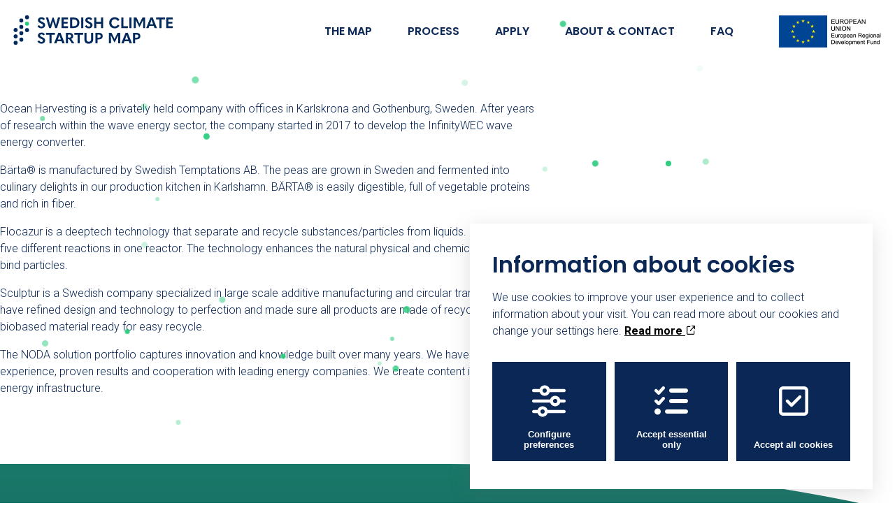

--- FILE ---
content_type: text/html; charset=UTF-8
request_url: https://climatestartups.se/company-location/blekinge/
body_size: 16759
content:
<!DOCTYPE html>
<html lang="en-US">
<head>
	<meta charset="UTF-8" />
	<meta name="viewport" content="width=device-width" />
	<link rel="pingback" href="https://climatestartups.se/xmlrpc.php" />
	<script src="https://cdn.jsdelivr.net/npm/chart.js@4.1.1"></script>
	<script src="https://cdn.jsdelivr.net/npm/chartjs-plugin-datalabels@2.0.0"></script>
	<script>Chart.register(ChartDataLabels);</script>

<script src="https://cdnjs.cloudflare.com/ajax/libs/gsap/3.11.5/gsap.min.js"></script>
<script src="https://cdnjs.cloudflare.com/ajax/libs/gsap/3.11.5/ScrollTrigger.min.js"></script>
<script src="https://kit.fontawesome.com/95e1ce5e9d.js" crossorigin="anonymous"></script>


	<meta name='robots' content='index, follow, max-image-preview:large, max-snippet:-1, max-video-preview:-1' />
	<style>img:is([sizes="auto" i], [sizes^="auto," i]) { contain-intrinsic-size: 3000px 1500px }</style>
	
	<!-- This site is optimized with the Yoast SEO plugin v24.5 - https://yoast.com/wordpress/plugins/seo/ -->
	<title>Blekinge Archives - The Swedish Climate Startup Map</title>
	<link rel="canonical" href="https://climatestartups.se/company-location/blekinge/" />
	<meta property="og:locale" content="en_US" />
	<meta property="og:type" content="article" />
	<meta property="og:title" content="Blekinge Archives - The Swedish Climate Startup Map" />
	<meta property="og:url" content="https://climatestartups.se/company-location/blekinge/" />
	<meta property="og:site_name" content="The Swedish Climate Startup Map" />
	<meta name="twitter:card" content="summary_large_image" />
	<script type="application/ld+json" class="yoast-schema-graph">{"@context":"https://schema.org","@graph":[{"@type":"CollectionPage","@id":"https://climatestartups.se/company-location/blekinge/","url":"https://climatestartups.se/company-location/blekinge/","name":"Blekinge Archives - The Swedish Climate Startup Map","isPartOf":{"@id":"https://climatestartups.se/#website"},"primaryImageOfPage":{"@id":"https://climatestartups.se/company-location/blekinge/#primaryimage"},"image":{"@id":"https://climatestartups.se/company-location/blekinge/#primaryimage"},"thumbnailUrl":"https://climatestartups.se/wp-content/uploads/2023/06/OceanHarvesting.png","breadcrumb":{"@id":"https://climatestartups.se/company-location/blekinge/#breadcrumb"},"inLanguage":"en-US"},{"@type":"ImageObject","inLanguage":"en-US","@id":"https://climatestartups.se/company-location/blekinge/#primaryimage","url":"https://climatestartups.se/wp-content/uploads/2023/06/OceanHarvesting.png","contentUrl":"https://climatestartups.se/wp-content/uploads/2023/06/OceanHarvesting.png","width":1951,"height":320},{"@type":"BreadcrumbList","@id":"https://climatestartups.se/company-location/blekinge/#breadcrumb","itemListElement":[{"@type":"ListItem","position":1,"name":"Home","item":"https://climatestartups.se/"},{"@type":"ListItem","position":2,"name":"Blekinge"}]},{"@type":"WebSite","@id":"https://climatestartups.se/#website","url":"https://climatestartups.se/","name":"The Swedish Climate Startup Map","description":"Showcasing innovative startups working towards a more sustainable world.","publisher":{"@id":"https://climatestartups.se/#organization"},"potentialAction":[{"@type":"SearchAction","target":{"@type":"EntryPoint","urlTemplate":"https://climatestartups.se/?s={search_term_string}"},"query-input":{"@type":"PropertyValueSpecification","valueRequired":true,"valueName":"search_term_string"}}],"inLanguage":"en-US"},{"@type":"Organization","@id":"https://climatestartups.se/#organization","name":"The Swedish Climate Startup Map","url":"https://climatestartups.se/","logo":{"@type":"ImageObject","inLanguage":"en-US","@id":"https://climatestartups.se/#/schema/logo/image/","url":"https://climatestartups.se/wp-content/uploads/2023/02/SCSM_Color_RGB.svg","contentUrl":"https://climatestartups.se/wp-content/uploads/2023/02/SCSM_Color_RGB.svg","width":1073,"height":228,"caption":"The Swedish Climate Startup Map"},"image":{"@id":"https://climatestartups.se/#/schema/logo/image/"}}]}</script>
	<!-- / Yoast SEO plugin. -->


<link rel='dns-prefetch' href='//cdn.jsdelivr.net' />
<link rel='dns-prefetch' href='//unpkg.com' />
<link rel='dns-prefetch' href='//kit.fontawesome.com' />
<link rel="alternate" type="application/rss+xml" title="The Swedish Climate Startup Map &raquo; Blekinge Location Feed" href="https://climatestartups.se/company-location/blekinge/feed/" />
<script type="text/javascript">
/* <![CDATA[ */
window._wpemojiSettings = {"baseUrl":"https:\/\/s.w.org\/images\/core\/emoji\/15.0.3\/72x72\/","ext":".png","svgUrl":"https:\/\/s.w.org\/images\/core\/emoji\/15.0.3\/svg\/","svgExt":".svg","source":{"concatemoji":"https:\/\/climatestartups.se\/wp-includes\/js\/wp-emoji-release.min.js?ver=6.7.4"}};
/*! This file is auto-generated */
!function(i,n){var o,s,e;function c(e){try{var t={supportTests:e,timestamp:(new Date).valueOf()};sessionStorage.setItem(o,JSON.stringify(t))}catch(e){}}function p(e,t,n){e.clearRect(0,0,e.canvas.width,e.canvas.height),e.fillText(t,0,0);var t=new Uint32Array(e.getImageData(0,0,e.canvas.width,e.canvas.height).data),r=(e.clearRect(0,0,e.canvas.width,e.canvas.height),e.fillText(n,0,0),new Uint32Array(e.getImageData(0,0,e.canvas.width,e.canvas.height).data));return t.every(function(e,t){return e===r[t]})}function u(e,t,n){switch(t){case"flag":return n(e,"\ud83c\udff3\ufe0f\u200d\u26a7\ufe0f","\ud83c\udff3\ufe0f\u200b\u26a7\ufe0f")?!1:!n(e,"\ud83c\uddfa\ud83c\uddf3","\ud83c\uddfa\u200b\ud83c\uddf3")&&!n(e,"\ud83c\udff4\udb40\udc67\udb40\udc62\udb40\udc65\udb40\udc6e\udb40\udc67\udb40\udc7f","\ud83c\udff4\u200b\udb40\udc67\u200b\udb40\udc62\u200b\udb40\udc65\u200b\udb40\udc6e\u200b\udb40\udc67\u200b\udb40\udc7f");case"emoji":return!n(e,"\ud83d\udc26\u200d\u2b1b","\ud83d\udc26\u200b\u2b1b")}return!1}function f(e,t,n){var r="undefined"!=typeof WorkerGlobalScope&&self instanceof WorkerGlobalScope?new OffscreenCanvas(300,150):i.createElement("canvas"),a=r.getContext("2d",{willReadFrequently:!0}),o=(a.textBaseline="top",a.font="600 32px Arial",{});return e.forEach(function(e){o[e]=t(a,e,n)}),o}function t(e){var t=i.createElement("script");t.src=e,t.defer=!0,i.head.appendChild(t)}"undefined"!=typeof Promise&&(o="wpEmojiSettingsSupports",s=["flag","emoji"],n.supports={everything:!0,everythingExceptFlag:!0},e=new Promise(function(e){i.addEventListener("DOMContentLoaded",e,{once:!0})}),new Promise(function(t){var n=function(){try{var e=JSON.parse(sessionStorage.getItem(o));if("object"==typeof e&&"number"==typeof e.timestamp&&(new Date).valueOf()<e.timestamp+604800&&"object"==typeof e.supportTests)return e.supportTests}catch(e){}return null}();if(!n){if("undefined"!=typeof Worker&&"undefined"!=typeof OffscreenCanvas&&"undefined"!=typeof URL&&URL.createObjectURL&&"undefined"!=typeof Blob)try{var e="postMessage("+f.toString()+"("+[JSON.stringify(s),u.toString(),p.toString()].join(",")+"));",r=new Blob([e],{type:"text/javascript"}),a=new Worker(URL.createObjectURL(r),{name:"wpTestEmojiSupports"});return void(a.onmessage=function(e){c(n=e.data),a.terminate(),t(n)})}catch(e){}c(n=f(s,u,p))}t(n)}).then(function(e){for(var t in e)n.supports[t]=e[t],n.supports.everything=n.supports.everything&&n.supports[t],"flag"!==t&&(n.supports.everythingExceptFlag=n.supports.everythingExceptFlag&&n.supports[t]);n.supports.everythingExceptFlag=n.supports.everythingExceptFlag&&!n.supports.flag,n.DOMReady=!1,n.readyCallback=function(){n.DOMReady=!0}}).then(function(){return e}).then(function(){var e;n.supports.everything||(n.readyCallback(),(e=n.source||{}).concatemoji?t(e.concatemoji):e.wpemoji&&e.twemoji&&(t(e.twemoji),t(e.wpemoji)))}))}((window,document),window._wpemojiSettings);
/* ]]> */
</script>
<style id='wp-emoji-styles-inline-css' type='text/css'>

	img.wp-smiley, img.emoji {
		display: inline !important;
		border: none !important;
		box-shadow: none !important;
		height: 1em !important;
		width: 1em !important;
		margin: 0 0.07em !important;
		vertical-align: -0.1em !important;
		background: none !important;
		padding: 0 !important;
	}
</style>
<link rel='stylesheet' id='wp-block-library-css' href='https://climatestartups.se/wp-includes/css/dist/block-library/style.min.css?ver=6.7.4' type='text/css' media='all' />
<style id='aab-accordion-item-style-inline-css' type='text/css'>
/*!**************************************************************************************************************************************************************************************************************************************************************************************!*\
  !*** css ./node_modules/@wordpress/scripts/node_modules/css-loader/dist/cjs.js??ruleSet[1].rules[4].use[1]!./node_modules/postcss-loader/dist/cjs.js??ruleSet[1].rules[4].use[2]!./node_modules/sass-loader/dist/cjs.js??ruleSet[1].rules[4].use[3]!./src/accordion-item/style.scss ***!
  \**************************************************************************************************************************************************************************************************************************************************************************************/
@charset "UTF-8";
/*
* Style Works for both Editor and Frontend
*/
.highlight, mark {
  background: yellow !important;
}

.wp-block-aab-group-accordion.horizontal_filter .aab-filter-button-group {
  flex-direction: row;
}
.wp-block-aab-group-accordion.vertical_filter {
  position: relative;
  padding-left: 210px !important;
  min-height: 400px;
}
.wp-block-aab-group-accordion.vertical_filter .aab-filter-button-group {
  position: absolute;
  left: 0;
  top: 0;
  flex-direction: column;
  width: 200px;
}
.wp-block-aab-group-accordion .aab-filter-button-group {
  display: flex;
  flex-wrap: wrap;
  margin-bottom: 25px;
  gap: 10px;
}
.wp-block-aab-group-accordion .aab-filter-button-group.right_btn {
  justify-content: end;
}
.wp-block-aab-group-accordion .aab-filter-button-group.center_btn {
  justify-content: center;
}
.wp-block-aab-group-accordion .aab-filter-button-group.left_btn {
  justify-content: flex-start;
}
.wp-block-aab-group-accordion .aab-filter-button-group .btn {
  font-size: 14px;
  font-weight: 400;
  color: #0866ff;
  border: 1px solid rgba(8, 102, 255, 0.2);
  border-radius: 4px;
  background-color: rgba(16, 179, 214, 0.031);
  padding: 0 20px;
  line-height: 28px;
  margin: 0;
  transition: all 0.3s linear;
  text-decoration: none;
  cursor: pointer;
}
.wp-block-aab-group-accordion .aab-filter-button-group .btn:hover {
  background-color: rgba(8, 102, 255, 0.2);
}
.wp-block-aab-group-accordion .aab-filter-button-group .btn.active {
  background-color: #0866ff;
  border-color: #0866ff;
  color: #fff;
}

.wp-block-aab-accordion-item {
  overflow: hidden;
  transition: all 0.3s linear;
}
.wp-block-aab-accordion-item .aagb__accordion_head {
  display: flex;
  align-items: center;
  justify-content: space-between;
  cursor: pointer;
  outline: 0;
}
.wp-block-aab-accordion-item .aagb__accordion_head.hasSubHeading.active .head_content_wrapper {
  transform: translateY(12px);
}
.wp-block-aab-accordion-item .aagb__accordion_head.hasSubHeading.active .aagb__accordion_subheading {
  opacity: 0;
  visibility: hidden;
}
.wp-block-aab-accordion-item .aagb__accordion_head .head_content_wrapper {
  transition: all 0.3s ease-in-out;
}
.wp-block-aab-accordion-item .aagb__accordion_head .heading-icon {
  margin-right: 18px;
}
.wp-block-aab-accordion-item .aagb__accordion_head .heading-icon img {
  max-width: 50px;
  height: auto;
  box-shadow: none;
}
.wp-block-aab-accordion-item .aagb__accordion_head .complete-sign {
  background-color: #18B36F;
  color: #fff;
  border-radius: 50%;
  text-align: center;
  font-size: 15px;
  display: none;
  height: 24px;
  width: 24px;
  line-height: 26px;
}
.wp-block-aab-accordion-item .aagb__accordion_head .aagb__accordion_icon {
  width: 20px;
  height: 20px;
  border-radius: 50%;
}
.wp-block-aab-accordion-item .aagb__accordion_head .aagb__accordion_icon .aagb__icon_dashicons_box {
  display: flex;
  align-items: center;
  justify-content: center;
  height: 100%;
}
.wp-block-aab-accordion-item .aagb__accordion_head.aagb_right_icon {
  flex-direction: row;
}
.wp-block-aab-accordion-item .aagb__accordion_head.aagb_left_icon {
  flex-direction: row-reverse;
}
.wp-block-aab-accordion-item .aagb__accordion_head .aagb__accordion_heading {
  display: flex;
  flex: 1;
  align-items: center;
  transition: all 0.3s ease-in-out;
}
.wp-block-aab-accordion-item .aagb__accordion_head .aagb__accordion_heading .aagb__accordion_subheading {
  transition: all 0.2s ease-in-out;
}
.wp-block-aab-accordion-item .aagb__accordion_head .aagb__accordion_heading.aagb_right_icon {
  margin-right: 20px;
  flex: 1;
}
.wp-block-aab-accordion-item .aagb__accordion_head .aagb__accordion_heading.aagb_left_icon {
  margin-left: 20px;
  flex: 1;
}
.wp-block-aab-accordion-item .aagb__accordion_head .aagb__accordion_heading.aagb_left_link .title_wrapper {
  flex-direction: row-reverse;
}
.wp-block-aab-accordion-item .aagb__accordion_head .aagb__accordion_heading .title_wrapper {
  position: relative;
  display: flex;
  align-items: center;
  gap: 10px;
}
.wp-block-aab-accordion-item .aagb__accordion_head .aagb__accordion_heading .aagb__accordion_title.line-through {
  text-decoration: line-through;
}
.wp-block-aab-accordion-item .aagb__accordion_head .aagb__accordion_heading .aagb__accordion_title {
  padding-top: 0;
  padding-bottom: 0;
}
.wp-block-aab-accordion-item .aagb__accordion_head .aagb__accordion_heading a {
  text-decoration: none;
  color: #333333;
  opacity: 0.5;
  font-size: 1.4rem !important;
  line-height: 0.5;
  padding-top: 0px;
}
.wp-block-aab-accordion-item .aagb__accordion_head .aagb__accordion_heading a.anchorjs-link:after {
  font-size: 1.4rem !important;
}
.wp-block-aab-accordion-item .aagb__accordion_head .aagb__accordion_heading:hover a {
  opacity: 1;
}
.wp-block-aab-accordion-item .collapse-icon span {
  display: block;
}
.wp-block-aab-accordion-item .aagb__accordion_body {
  display: none;
  padding-right: 10px;
  transition: border-top-color 0.3s linear;
}
.wp-block-aab-accordion-item .aagb__accordion_body .continue {
  background: #1570EC;
  border-radius: 3px;
  color: #ffffff;
  padding: 8px 18px;
  cursor: pointer;
  display: flex;
  justify-content: space-between;
}
.wp-block-aab-accordion-item .aagb__accordion_body .continue .step-down-icon {
  color: #41a9f8;
  border-radius: 50%;
  display: flex;
  align-items: center;
  justify-content: center;
}
.wp-block-aab-accordion-item .aagb__accordion_body .continue .step-down-icon svg {
  width: 20px;
  height: 20px;
}
.wp-block-aab-accordion-item .aagb__accordion_body .aagb__accordion_component {
  position: relative;
}
.wp-block-aab-accordion-item .aagb__accordion_body .aagb__accordion_component p {
  margin-bottom: 20px;
}
.wp-block-aab-accordion-item .aagb__accordion_body .aagb__accordion_component p:last-child {
  margin-bottom: 10px;
}
.wp-block-aab-accordion-item .aagb__accordion_body .aagb__accordion_component .aagb_overlay {
  content: "";
  position: absolute;
  background: linear-gradient(to bottom, rgba(255, 255, 255, 0), rgba(255, 255, 255, 0.9));
  height: 50px;
  right: 0;
  bottom: -5px;
  left: 0;
  width: 100%;
  z-index: 2;
}

.wp-block-aab-accordion-item.aagb__accordion_active {
  overflow: hidden;
}

.aagb_form_inner {
  max-width: 600px;
  width: 100%;
  margin: 0 auto 35px;
}
.aagb_form_inner .aagb_form_group {
  position: relative;
}
.aagb_form_inner .aagb_form_group:before {
  position: absolute;
  right: 14px;
  content: "\f179";
  font-family: dashicons;
  top: 11px;
  font-size: 26px;
  color: rgba(68, 68, 68, 0.2666666667);
}
.aagb_form_inner .aagb_form_control {
  width: 100%;
  border: 1px solid #ccc;
  border-radius: 4px;
  height: 60px;
  font-size: 18px;
  color: #333;
  padding: 0 55px 0 30px;
}
.aagb_form_inner .aagb_form_control::-moz-placeholder {
  color: #848d95 !important;
}
.aagb_form_inner .aagb_form_control::placeholder {
  color: #848d95 !important;
}
.aagb_form_inner input[type=search]::-webkit-search-cancel-button {
  -webkit-appearance: searchfield-cancel-button !important;
  height: 18px;
  width: 18px;
  margin-left: 0.4em;
  background-image: url("data:image/svg+xml;utf8,<svg xmlns=%27http://www.w3.org/2000/svg%27 viewBox=%270 0 24 24%27 fill=%27%23777%27><path d=%27M19 6.41L17.59 5 12 10.59 6.41 5 5 6.41 10.59 12 5 17.59 6.41 19 12 13.41 17.59 19 19 17.59 13.41 12z%27/></svg>");
  cursor: pointer;
}
.aagb_form_inner .help-block {
  font-size: 16px;
  display: block;
  text-align: center;
  margin-top: 6px;
}

.aagb_accordion_wrapper_btn {
  display: flex;
}
.aagb_accordion_wrapper_btn.right_btn {
  justify-content: flex-end;
}
.aagb_accordion_wrapper_btn.left_btn {
  justify-content: flex-start;
}
.aagb_accordion_wrapper_btn.center_btn {
  justify-content: center;
}
.aagb_accordion_wrapper_btn a {
  margin: 0 0 12px 16px;
  color: #333;
  font-weight: 500;
  font-size: 16px;
  text-decoration: none !important;
  display: flex;
}
.aagb_accordion_wrapper_btn a:hover {
  color: #069;
}
.aagb_accordion_wrapper_btn a svg {
  width: 0.875em;
  margin-right: 4px;
}

.aagb__accordion_body .aagb_button_toggle {
  padding: 0px;
  border: 0px;
  color: #333;
  font-size: 16px;
  font-weight: 500;
  background: transparent;
  border: 0px;
}
.aagb__accordion_body .aagb_button_toggle:hover {
  color: #4c4cf1;
  text-decoration: underline;
}
.aagb__accordion_body .aagb_button_toggle:focus {
  outline: none;
  box-shadow: none;
}

.label-d-block {
  display: block;
  margin-bottom: 5px;
}

.wp-block-aab-group-accordion .aagb__accordion_container.step .aagb__accordion_icon {
  width: auto;
  height: auto;
}
.wp-block-aab-group-accordion .aagb__accordion_container.style-qa.step .aagb__accordion_body .continue {
  width: 90%;
  margin-bottom: 10px;
}

.wp-block-aab-group-accordion .step-result {
  border: 1px solid #3e94b2;
  display: none;
  padding: 14px 20px;
}

.wp-block-aab-accordion-item.aagb__accordion_container.style-qa .aagb__accordion_head {
  padding: 10px;
}
.wp-block-aab-accordion-item.aagb__accordion_container.style-qa .aagb__accordion_head .aagb__accordion_heading {
  gap: 10px;
}
.wp-block-aab-accordion-item.aagb__accordion_container.style-qa .aagb__accordion_head .aagb__accordion_heading .icon-container {
  display: block;
  position: relative;
}
.wp-block-aab-accordion-item.aagb__accordion_container.style-qa .aagb__accordion_head .aagb__accordion_heading .icon-container .icon-q {
  background: #505050;
  color: #fff;
  width: 80px;
  line-height: 43px;
  font-size: 25px;
  text-align: center;
  border-radius: 3px;
  font-weight: 500;
  position: relative;
  z-index: 2;
}
.wp-block-aab-accordion-item.aagb__accordion_container.style-qa .aagb__accordion_head .aagb__accordion_heading .icon-container .icon-a {
  background: #f5a623;
  color: #fff;
  width: 80px;
  line-height: 43px;
  font-size: 25px;
  text-align: center;
  border-radius: 3px;
  font-weight: 500;
  position: absolute;
  top: 0;
  left: 0;
  opacity: 0;
  transition: all 0.4s ease-in-out;
  z-index: 1;
}
.wp-block-aab-accordion-item.aagb__accordion_container.style-qa .aagb__accordion_body {
  border-top: none !important;
}
.wp-block-aab-accordion-item.aagb__accordion_container.style-qa .aagb__accordion_body .block-editor-inner-blocks .block-editor-block-list__layout :first-child {
  margin-top: 0;
}
.wp-block-aab-accordion-item.aagb__accordion_container.style-qa .aagb__accordion_body.aagb__accordion_body--show {
  border-top: none !important;
  transition: border-top-color 0.3s linear;
}
.wp-block-aab-accordion-item.aagb__accordion_container.style-qa .aagb__accordion_body.aagb__accordion_body--show .aagb__accordion_component :first-child {
  margin-top: 0;
}
.wp-block-aab-accordion-item.aagb__accordion_container.style-qa :where(.wp-site-blocks *:focus) {
  outline-width: 0;
  outline-style: none;
}

.wp-block-aab-accordion-item.aagb__accordion_container.style-qa.aagb__accordion_active .aagb__accordion_head :active {
  border-bottom: none !important;
}
.wp-block-aab-accordion-item.aagb__accordion_container.style-qa.aagb__accordion_active .aagb__accordion_head .aagb__accordion_heading .icon-container .icon-a {
  top: 43px;
  opacity: 1;
}

.block-editor-block-list__block.wp-block.aagb__accordion_container.style-qa.wp-block-aab-accordion-item .aagb__accordion_heading .icon-container .icon-a {
  top: 40px;
  opacity: 1;
  z-index: 101;
}

.wp-block-aab-accordion-item.aagb__accordion_container.check-list .aagb__accordion_head {
  background: red;
}
.wp-block-aab-accordion-item.aagb__accordion_container.check-list .aagb__accordion_head .aagb__accordion_heading {
  /* Basic Styling */
  /* Checked State */
  /* Optional: Checkmark Icon (using pseudo-elements) */
  /* Optional: Focus State */
}
.wp-block-aab-accordion-item.aagb__accordion_container.check-list .aagb__accordion_head .aagb__accordion_heading .checklist-box {
  width: 25px;
  height: 25px;
  -moz-appearance: none;
  appearance: none;
  -webkit-appearance: none;
  /* align-self: start; */
  border: 1px solid #e6e6e6;
  background-color: #fff;
  cursor: pointer;
  margin-right: 10px;
  display: flex;
  justify-content: center;
  align-items: center;
  border-radius: 4px;
  transition: transform 0.3s ease-in-out;
}
.wp-block-aab-accordion-item.aagb__accordion_container.check-list .aagb__accordion_head .aagb__accordion_heading .checklist-box:checked::after {
  content: "✓";
  display: block;
  text-align: center;
  font-size: 16px; /* Adjust size as needed */
  color: #0707a3;
}
.wp-block-aab-accordion-item.aagb__accordion_container.check-list .aagb__accordion_head .aagb__accordion_heading .checklist-box:focus {
  outline: none; /* Remove default focus outline */
}

.block-editor-block-list__block.aagb__accordion_container.check-list.wp-block-aab-accordion-item .aagb__accordion_head {
  background: red;
}
.block-editor-block-list__block.aagb__accordion_container.check-list.wp-block-aab-accordion-item .aagb__accordion_head .aagb__accordion_heading {
  /* Basic Styling */
  /* Checked State */
}
.block-editor-block-list__block.aagb__accordion_container.check-list.wp-block-aab-accordion-item .aagb__accordion_head .aagb__accordion_heading .checklist-label {
  position: relative;
  /* border: 1px solid red; */
  width: 25px;
  height: 25px;
  border: 1px solid #e6e6e6;
  background-color: #fff;
  cursor: pointer;
  margin-right: 10px;
  border-radius: 4px;
}
.block-editor-block-list__block.aagb__accordion_container.check-list.wp-block-aab-accordion-item .aagb__accordion_head .aagb__accordion_heading .checklist-label span {
  width: 25px;
  height: 25px;
  position: absolute;
  top: 0;
  left: 0;
}
.block-editor-block-list__block.aagb__accordion_container.check-list.wp-block-aab-accordion-item .aagb__accordion_head .aagb__accordion_heading .checklist-label span:after {
  content: "✓";
  display: block;
  text-align: center;
  font-size: 16px;
  color: #0707a3;
  display: none;
}
.block-editor-block-list__block.aagb__accordion_container.check-list.wp-block-aab-accordion-item .aagb__accordion_head .aagb__accordion_heading .checklist-label .checklist-box {
  width: 0;
  height: 0;
  position: absolute;
  opacity: 0;
  padding-left: 25px;
}
.wp-block-aab-accordion-item.aagb__accordion_container.check-list.style-qa .aagb__accordion_body {
  padding-left: 150px;
}

.aagb__accordion_body.aagb__accordion_body--visible {
  display: block !important;
}

/*# sourceMappingURL=style-index.css.map*/
</style>
<link rel='stylesheet' id='dashicons-css' href='https://climatestartups.se/wp-includes/css/dashicons.min.css?ver=6.7.4' type='text/css' media='all' />
<style id='classic-theme-styles-inline-css' type='text/css'>
/*! This file is auto-generated */
.wp-block-button__link{color:#fff;background-color:#32373c;border-radius:9999px;box-shadow:none;text-decoration:none;padding:calc(.667em + 2px) calc(1.333em + 2px);font-size:1.125em}.wp-block-file__button{background:#32373c;color:#fff;text-decoration:none}
</style>
<style id='global-styles-inline-css' type='text/css'>
:root{--wp--preset--aspect-ratio--square: 1;--wp--preset--aspect-ratio--4-3: 4/3;--wp--preset--aspect-ratio--3-4: 3/4;--wp--preset--aspect-ratio--3-2: 3/2;--wp--preset--aspect-ratio--2-3: 2/3;--wp--preset--aspect-ratio--16-9: 16/9;--wp--preset--aspect-ratio--9-16: 9/16;--wp--preset--color--black: #030E30;--wp--preset--color--cyan-bluish-gray: #abb8c3;--wp--preset--color--white: #ffffff;--wp--preset--color--pale-pink: #f78da7;--wp--preset--color--vivid-red: #cf2e2e;--wp--preset--color--luminous-vivid-orange: #ff6900;--wp--preset--color--luminous-vivid-amber: #fcb900;--wp--preset--color--light-green-cyan: #7bdcb5;--wp--preset--color--vivid-green-cyan: #00d084;--wp--preset--color--pale-cyan-blue: #8ed1fc;--wp--preset--color--vivid-cyan-blue: #0693e3;--wp--preset--color--vivid-purple: #9b51e0;--wp--preset--color--primary: #0A2756;--wp--preset--color--blue-navy: #11346C;--wp--preset--color--blue-sky: #ebf2fb;--wp--preset--color--blue-gray: #8DA3BF;--wp--preset--color--green-cyan: #42F59F;--wp--preset--color--green-emerald: #27CB7C;--wp--preset--color--green-dark: #197969;--wp--preset--gradient--vivid-cyan-blue-to-vivid-purple: linear-gradient(135deg,rgba(6,147,227,1) 0%,rgb(155,81,224) 100%);--wp--preset--gradient--light-green-cyan-to-vivid-green-cyan: linear-gradient(135deg,rgb(122,220,180) 0%,rgb(0,208,130) 100%);--wp--preset--gradient--luminous-vivid-amber-to-luminous-vivid-orange: linear-gradient(135deg,rgba(252,185,0,1) 0%,rgba(255,105,0,1) 100%);--wp--preset--gradient--luminous-vivid-orange-to-vivid-red: linear-gradient(135deg,rgba(255,105,0,1) 0%,rgb(207,46,46) 100%);--wp--preset--gradient--very-light-gray-to-cyan-bluish-gray: linear-gradient(135deg,rgb(238,238,238) 0%,rgb(169,184,195) 100%);--wp--preset--gradient--cool-to-warm-spectrum: linear-gradient(135deg,rgb(74,234,220) 0%,rgb(151,120,209) 20%,rgb(207,42,186) 40%,rgb(238,44,130) 60%,rgb(251,105,98) 80%,rgb(254,248,76) 100%);--wp--preset--gradient--blush-light-purple: linear-gradient(135deg,rgb(255,206,236) 0%,rgb(152,150,240) 100%);--wp--preset--gradient--blush-bordeaux: linear-gradient(135deg,rgb(254,205,165) 0%,rgb(254,45,45) 50%,rgb(107,0,62) 100%);--wp--preset--gradient--luminous-dusk: linear-gradient(135deg,rgb(255,203,112) 0%,rgb(199,81,192) 50%,rgb(65,88,208) 100%);--wp--preset--gradient--pale-ocean: linear-gradient(135deg,rgb(255,245,203) 0%,rgb(182,227,212) 50%,rgb(51,167,181) 100%);--wp--preset--gradient--electric-grass: linear-gradient(135deg,rgb(202,248,128) 0%,rgb(113,206,126) 100%);--wp--preset--gradient--midnight: linear-gradient(135deg,rgb(2,3,129) 0%,rgb(40,116,252) 100%);--wp--preset--gradient--light-green-to-navy: linear-gradient(180deg,rgba(199,232,227,1) 0%,rgba(13,122,106,1) 30%, rgba(3,14,48,1) 100%);--wp--preset--gradient--navy-to-black: linear-gradient(180deg,rgba(10,39,86,1) 0%,rgba(0,15,47,1) 100%);--wp--preset--gradient--white-to-sky: linear-gradient(180deg,rgba(255,255,255,1) 0%,rgba(235,242,251,1) 100%);--wp--preset--font-size--small: 13px;--wp--preset--font-size--medium: 20px;--wp--preset--font-size--large: 36px;--wp--preset--font-size--x-large: 42px;--wp--preset--spacing--20: 0.44rem;--wp--preset--spacing--30: 0.67rem;--wp--preset--spacing--40: 1rem;--wp--preset--spacing--50: 1.5rem;--wp--preset--spacing--60: 2.25rem;--wp--preset--spacing--70: 3.38rem;--wp--preset--spacing--80: 5.06rem;--wp--preset--shadow--natural: 6px 6px 9px rgba(0, 0, 0, 0.2);--wp--preset--shadow--deep: 12px 12px 50px rgba(0, 0, 0, 0.4);--wp--preset--shadow--sharp: 6px 6px 0px rgba(0, 0, 0, 0.2);--wp--preset--shadow--outlined: 6px 6px 0px -3px rgba(255, 255, 255, 1), 6px 6px rgba(0, 0, 0, 1);--wp--preset--shadow--crisp: 6px 6px 0px rgba(0, 0, 0, 1);}:where(.is-layout-flex){gap: 0.5em;}:where(.is-layout-grid){gap: 0.5em;}body .is-layout-flex{display: flex;}.is-layout-flex{flex-wrap: wrap;align-items: center;}.is-layout-flex > :is(*, div){margin: 0;}body .is-layout-grid{display: grid;}.is-layout-grid > :is(*, div){margin: 0;}:where(.wp-block-columns.is-layout-flex){gap: 2em;}:where(.wp-block-columns.is-layout-grid){gap: 2em;}:where(.wp-block-post-template.is-layout-flex){gap: 1.25em;}:where(.wp-block-post-template.is-layout-grid){gap: 1.25em;}.has-black-color{color: var(--wp--preset--color--black) !important;}.has-cyan-bluish-gray-color{color: var(--wp--preset--color--cyan-bluish-gray) !important;}.has-white-color{color: var(--wp--preset--color--white) !important;}.has-pale-pink-color{color: var(--wp--preset--color--pale-pink) !important;}.has-vivid-red-color{color: var(--wp--preset--color--vivid-red) !important;}.has-luminous-vivid-orange-color{color: var(--wp--preset--color--luminous-vivid-orange) !important;}.has-luminous-vivid-amber-color{color: var(--wp--preset--color--luminous-vivid-amber) !important;}.has-light-green-cyan-color{color: var(--wp--preset--color--light-green-cyan) !important;}.has-vivid-green-cyan-color{color: var(--wp--preset--color--vivid-green-cyan) !important;}.has-pale-cyan-blue-color{color: var(--wp--preset--color--pale-cyan-blue) !important;}.has-vivid-cyan-blue-color{color: var(--wp--preset--color--vivid-cyan-blue) !important;}.has-vivid-purple-color{color: var(--wp--preset--color--vivid-purple) !important;}.has-black-background-color{background-color: var(--wp--preset--color--black) !important;}.has-cyan-bluish-gray-background-color{background-color: var(--wp--preset--color--cyan-bluish-gray) !important;}.has-white-background-color{background-color: var(--wp--preset--color--white) !important;}.has-pale-pink-background-color{background-color: var(--wp--preset--color--pale-pink) !important;}.has-vivid-red-background-color{background-color: var(--wp--preset--color--vivid-red) !important;}.has-luminous-vivid-orange-background-color{background-color: var(--wp--preset--color--luminous-vivid-orange) !important;}.has-luminous-vivid-amber-background-color{background-color: var(--wp--preset--color--luminous-vivid-amber) !important;}.has-light-green-cyan-background-color{background-color: var(--wp--preset--color--light-green-cyan) !important;}.has-vivid-green-cyan-background-color{background-color: var(--wp--preset--color--vivid-green-cyan) !important;}.has-pale-cyan-blue-background-color{background-color: var(--wp--preset--color--pale-cyan-blue) !important;}.has-vivid-cyan-blue-background-color{background-color: var(--wp--preset--color--vivid-cyan-blue) !important;}.has-vivid-purple-background-color{background-color: var(--wp--preset--color--vivid-purple) !important;}.has-black-border-color{border-color: var(--wp--preset--color--black) !important;}.has-cyan-bluish-gray-border-color{border-color: var(--wp--preset--color--cyan-bluish-gray) !important;}.has-white-border-color{border-color: var(--wp--preset--color--white) !important;}.has-pale-pink-border-color{border-color: var(--wp--preset--color--pale-pink) !important;}.has-vivid-red-border-color{border-color: var(--wp--preset--color--vivid-red) !important;}.has-luminous-vivid-orange-border-color{border-color: var(--wp--preset--color--luminous-vivid-orange) !important;}.has-luminous-vivid-amber-border-color{border-color: var(--wp--preset--color--luminous-vivid-amber) !important;}.has-light-green-cyan-border-color{border-color: var(--wp--preset--color--light-green-cyan) !important;}.has-vivid-green-cyan-border-color{border-color: var(--wp--preset--color--vivid-green-cyan) !important;}.has-pale-cyan-blue-border-color{border-color: var(--wp--preset--color--pale-cyan-blue) !important;}.has-vivid-cyan-blue-border-color{border-color: var(--wp--preset--color--vivid-cyan-blue) !important;}.has-vivid-purple-border-color{border-color: var(--wp--preset--color--vivid-purple) !important;}.has-vivid-cyan-blue-to-vivid-purple-gradient-background{background: var(--wp--preset--gradient--vivid-cyan-blue-to-vivid-purple) !important;}.has-light-green-cyan-to-vivid-green-cyan-gradient-background{background: var(--wp--preset--gradient--light-green-cyan-to-vivid-green-cyan) !important;}.has-luminous-vivid-amber-to-luminous-vivid-orange-gradient-background{background: var(--wp--preset--gradient--luminous-vivid-amber-to-luminous-vivid-orange) !important;}.has-luminous-vivid-orange-to-vivid-red-gradient-background{background: var(--wp--preset--gradient--luminous-vivid-orange-to-vivid-red) !important;}.has-very-light-gray-to-cyan-bluish-gray-gradient-background{background: var(--wp--preset--gradient--very-light-gray-to-cyan-bluish-gray) !important;}.has-cool-to-warm-spectrum-gradient-background{background: var(--wp--preset--gradient--cool-to-warm-spectrum) !important;}.has-blush-light-purple-gradient-background{background: var(--wp--preset--gradient--blush-light-purple) !important;}.has-blush-bordeaux-gradient-background{background: var(--wp--preset--gradient--blush-bordeaux) !important;}.has-luminous-dusk-gradient-background{background: var(--wp--preset--gradient--luminous-dusk) !important;}.has-pale-ocean-gradient-background{background: var(--wp--preset--gradient--pale-ocean) !important;}.has-electric-grass-gradient-background{background: var(--wp--preset--gradient--electric-grass) !important;}.has-midnight-gradient-background{background: var(--wp--preset--gradient--midnight) !important;}.has-small-font-size{font-size: var(--wp--preset--font-size--small) !important;}.has-medium-font-size{font-size: var(--wp--preset--font-size--medium) !important;}.has-large-font-size{font-size: var(--wp--preset--font-size--large) !important;}.has-x-large-font-size{font-size: var(--wp--preset--font-size--x-large) !important;}
:where(.wp-block-post-template.is-layout-flex){gap: 1.25em;}:where(.wp-block-post-template.is-layout-grid){gap: 1.25em;}
:where(.wp-block-columns.is-layout-flex){gap: 2em;}:where(.wp-block-columns.is-layout-grid){gap: 2em;}
:root :where(.wp-block-pullquote){font-size: 1.5em;line-height: 1.6;}
</style>
<link rel='stylesheet' id='animate-blocks-aos-styles-css' href='https://climatestartups.se/wp-content/plugins/animate-blocks/dist/aos-3.0.0-beta.6/aos.css?ver=3.0.0-beta.6' type='text/css' media='all' />
<link rel='stylesheet' id='wpa-css-css' href='https://climatestartups.se/wp-content/plugins/honeypot/includes/css/wpa.css?ver=2.2.07' type='text/css' media='all' />
<link rel='stylesheet' id='cookie-style-css' href='https://climatestartups.se/wp-content/plugins/hw-cookie-drops-6-2-6//style/style.css?ver=6.7.4' type='text/css' media='all' />
<link rel='stylesheet' id='cookie-display-css' href='https://climatestartups.se/wp-content/plugins/hw-cookie-drops-6-2-6//style/hide-display.css?ver=6.7.4' type='text/css' media='all' />
<link rel='stylesheet' id='cookie-switch-css' href='https://climatestartups.se/wp-content/plugins/hw-cookie-drops-6-2-6//style/switcher.css?ver=6.7.4' type='text/css' media='all' />
<link rel='stylesheet' id='search-filter-plugin-styles-css' href='https://climatestartups.se/wp-content/plugins/search-filter-pro/public/assets/css/search-filter.min.css?ver=2.5.19' type='text/css' media='all' />
<link rel='stylesheet' id='wp-pagenavi-css' href='https://climatestartups.se/wp-content/plugins/wp-pagenavi/pagenavi-css.css?ver=2.70' type='text/css' media='all' />
<link rel='stylesheet' id='style-style-css' href='https://climatestartups.se/wp-content/themes/HamrenMedia_4_0/style.css?ver=1769420183' type='text/css' media='all' />
<script type="text/javascript" id="jquery-core-js-extra">
/* <![CDATA[ */
var aagb_local_object = {"ajax_url":"https:\/\/climatestartups.se\/wp-admin\/admin-ajax.php","nonce":"2ea7bae076","licensing":""};
/* ]]> */
</script>
<script type="text/javascript" src="https://climatestartups.se/wp-includes/js/jquery/jquery.min.js?ver=3.7.1" id="jquery-core-js"></script>
<script type="text/javascript" src="https://climatestartups.se/wp-includes/js/jquery/jquery-migrate.min.js?ver=3.4.1" id="jquery-migrate-js"></script>
<script type="text/javascript" id="search-filter-plugin-build-js-extra">
/* <![CDATA[ */
var SF_LDATA = {"ajax_url":"https:\/\/climatestartups.se\/wp-admin\/admin-ajax.php","home_url":"https:\/\/climatestartups.se\/","extensions":[]};
/* ]]> */
</script>
<script type="text/javascript" src="https://climatestartups.se/wp-content/plugins/search-filter-pro/public/assets/js/search-filter-build.min.js?ver=2.5.19" id="search-filter-plugin-build-js"></script>
<script type="text/javascript" src="https://climatestartups.se/wp-content/plugins/search-filter-pro/public/assets/js/chosen.jquery.min.js?ver=2.5.19" id="search-filter-plugin-chosen-js"></script>
<script type="text/javascript" src="https://climatestartups.se/wp-content/themes/HamrenMedia_4_0/js/main.js?ver=6.7.4" id="main-js"></script>
<script type="text/javascript" src="https://climatestartups.se/wp-content/themes/HamrenMedia_4_0/js/header.js?ver=6.7.4" id="header-js"></script>
<script type="text/javascript" src="https://climatestartups.se/wp-content/themes/HamrenMedia_4_0/js/scroller-trigger.js?ver=6.7.4" id="scroller-js"></script>
<script type="text/javascript" src="https://climatestartups.se/wp-content/themes/HamrenMedia_4_0/owlcarousel/owl.carousel.min.js?ver=6.7.4" id="owlcarousel-js"></script>
<script defer crossorigin="anonymous" type="text/javascript" src="https://kit.fontawesome.com/95e1ce5e9d.js" id="font-awesome-official-js"></script>
<link rel="https://api.w.org/" href="https://climatestartups.se/wp-json/" /><link rel="alternate" title="JSON" type="application/json" href="https://climatestartups.se/wp-json/wp/v2/company-location/218" /><link rel="EditURI" type="application/rsd+xml" title="RSD" href="https://climatestartups.se/xmlrpc.php?rsd" />
<meta name="generator" content="WordPress 6.7.4" />
<script src="https://kit.fontawesome.com/da20e1f435.js" crossorigin="anonymous"></script><meta name="generator" content="Elementor 3.27.6; features: additional_custom_breakpoints; settings: css_print_method-external, google_font-enabled, font_display-swap">
			<style>
				.e-con.e-parent:nth-of-type(n+4):not(.e-lazyloaded):not(.e-no-lazyload),
				.e-con.e-parent:nth-of-type(n+4):not(.e-lazyloaded):not(.e-no-lazyload) * {
					background-image: none !important;
				}
				@media screen and (max-height: 1024px) {
					.e-con.e-parent:nth-of-type(n+3):not(.e-lazyloaded):not(.e-no-lazyload),
					.e-con.e-parent:nth-of-type(n+3):not(.e-lazyloaded):not(.e-no-lazyload) * {
						background-image: none !important;
					}
				}
				@media screen and (max-height: 640px) {
					.e-con.e-parent:nth-of-type(n+2):not(.e-lazyloaded):not(.e-no-lazyload),
					.e-con.e-parent:nth-of-type(n+2):not(.e-lazyloaded):not(.e-no-lazyload) * {
						background-image: none !important;
					}
				}
			</style>
			<link rel="icon" href="https://climatestartups.se/wp-content/uploads/2023/02/cropped-cropped-fav-32x32.png" sizes="32x32" />
<link rel="icon" href="https://climatestartups.se/wp-content/uploads/2023/02/cropped-cropped-fav-192x192.png" sizes="192x192" />
<link rel="apple-touch-icon" href="https://climatestartups.se/wp-content/uploads/2023/02/cropped-cropped-fav-180x180.png" />
<meta name="msapplication-TileImage" content="https://climatestartups.se/wp-content/uploads/2023/02/cropped-cropped-fav-270x270.png" />

</head>

<body class="archive tax-company-location term-blekinge term-218 wp-custom-logo elementor-default elementor-kit-4">
<div class="overlay"></div>
<header class="header">
	<div class="row">
		<a href="https://climatestartups.se/" class="custom-logo-link" rel="home"><img fetchpriority="high" width="1073" height="228" src="https://climatestartups.se/wp-content/uploads/2023/02/SCSM_Color_RGB.svg" class="custom-logo" alt="The Swedish Climate Startup Map" decoding="async" /></a>		<div class="inner-row">
			<div class="menu-toggle">
				<span></span>
				<span></span>
				<span></span>
			</div>
			<nav class="menu-huvudmeny-container"><ul id="menu-huvudmeny" class="menu"><li id='menu-item-34'  class="menu-item menu-item-type-post_type menu-item-object-page"><a  href="https://climatestartups.se/the-map/">The Map </a> </li>
<li id='menu-item-36'  class="menu-item menu-item-type-post_type menu-item-object-page"><a  href="https://climatestartups.se/process/">Process </a> </li>
<li id='menu-item-35'  class="menu-item menu-item-type-post_type menu-item-object-page"><a  href="https://climatestartups.se/apply/">Apply </a> </li>
<li id='menu-item-37'  class="menu-item menu-item-type-post_type menu-item-object-page"><a  href="https://climatestartups.se/about-contact/">About &#038; Contact </a> </li>
<li id='menu-item-38'  class="menu-item menu-item-type-post_type menu-item-object-page"><a  href="https://climatestartups.se/faq/">FAQ </a> </li>
</ul></nav>			<img class="eu-logo" src="/wp-content/uploads/2023/03/EUlogo.png">
		</div>
	</div>
</header>
	<div id="main" class="wrapper clearfix">
		<div id="particle-container">
			<div class="particle"></div>
			<div class="particle"></div>
			<div class="particle"></div>
			<div class="particle"></div>
			<div class="particle"></div>
			<div class="particle"></div>
			<div class="particle"></div>
			<div class="particle"></div>
			<div class="particle"></div>
			<div class="particle"></div>
			<div class="particle"></div>
			<div class="particle"></div>
			<div class="particle"></div>
			<div class="particle"></div>
			<div class="particle"></div>
			<div class="particle"></div>
			<div class="particle"></div>
			<div class="particle"></div>
			<div class="particle"></div>
			<div class="particle"></div>
			<div class="particle"></div>
			<div class="particle"></div>
			<div class="particle"></div>
			<div class="particle"></div>
			<div class="particle"></div>
			<div class="particle"></div>
			<div class="particle"></div>
			<div class="particle"></div>
			<div class="particle"></div>
			<div class="particle"></div>
		</div><section class="main" role="main">
    <p>Ocean Harvesting is a privately held company with offices in Karlskrona and Gothenburg, Sweden. After years of research within the wave energy sector, the company started in 2017 to develop the InfinityWEC wave energy converter.</p>
<p>Bärta® is manufactured by Swedish Temptations AB. The peas are grown in Sweden and fermented into culinary delights in our production kitchen in Karlshamn. BÄRTA® is easily digestible, full of vegetable proteins and rich in fiber.</p>
<p>Flocazur is a deeptech technology that separate and recycle substances/particles from liquids. Flocazur has five different reactions in one reactor. The technology enhances the natural physical and chemical forces that bind particles.</p>
<p>Sculptur is a Swedish company specialized in large scale additive manufacturing and circular transition. We have refined design and technology to perfection and made sure all products are made of recycled or biobased material ready for easy recycle.</p>
<p>The NODA solution portfolio captures innovation and knowledge built over many years. We have long experience, proven results and cooperation with leading energy companies. We create content in your digital energy infrastructure.</p>

</section><!-- .site-main -->
</div><!-- #main .wrapper -->
	<footer class="footer">
		<div class="footer-widget">
<div class="wp-block-columns footer-form-columns is-layout-flex wp-container-core-columns-is-layout-1 wp-block-columns-is-layout-flex">
<div class="wp-block-column is-layout-flow wp-block-column-is-layout-flow" style="flex-basis:50%">
<figure class="wp-block-image size-full is-resized"><img decoding="async" src="https://climatestartups.se/wp-content/uploads/2023/02/SCSM_White_RGB.svg" alt="" class="wp-image-193" style="width:508px;height:108px"/></figure>



<p>The Swedish Climate Startup Map showcases startups and scaleups working on sustainable solutions to tackle climate challenges. The latest version includes 542 environmental companies from across the country developing innovations with the potential to help accelerate the green transition in a wide range of sectors.</p>



<p><a href="mailto:info@climatestartups.se">info@climatestartups.se</a></p>
</div>



<div class="wp-block-column column-desc is-layout-flow wp-block-column-is-layout-flow" style="flex-basis:50%">
<h5 class="wp-block-heading">Subscribe to our newsletter</h5>


<p>		<div data-elementor-type="section" data-elementor-id="204" class="elementor elementor-204" data-elementor-post-type="elementor_library">
					<section class="elementor-section elementor-top-section elementor-element elementor-element-cc2bf41 elementor-section-boxed elementor-section-height-default elementor-section-height-default" data-id="cc2bf41" data-element_type="section">
						<div class="elementor-container elementor-column-gap-default">
					<div class="elementor-column elementor-col-100 elementor-top-column elementor-element elementor-element-f00907d" data-id="f00907d" data-element_type="column">
			<div class="elementor-widget-wrap elementor-element-populated">
						<div class="elementor-element elementor-element-2b906ed elementor-button-align-end elementor-widget elementor-widget-form" data-id="2b906ed" data-element_type="widget" data-settings="{&quot;step_next_label&quot;:&quot;Next&quot;,&quot;step_previous_label&quot;:&quot;Previous&quot;,&quot;button_width&quot;:&quot;100&quot;,&quot;step_type&quot;:&quot;number_text&quot;,&quot;step_icon_shape&quot;:&quot;circle&quot;}" data-widget_type="form.default">
				<div class="elementor-widget-container">
							<form class="elementor-form" method="post" id="footerform" name="Footer Form">
			<input type="hidden" name="post_id" value="204"/>
			<input type="hidden" name="form_id" value="2b906ed"/>
			<input type="hidden" name="referer_title" value="Blekinge Archives - The Swedish Climate Startup Map" />

			
			<div class="elementor-form-fields-wrapper elementor-labels-above">
								<div class="elementor-field-type-email elementor-field-group elementor-column elementor-field-group-email elementor-col-100 elementor-field-required">
												<label for="form-field-email" class="elementor-field-label">
								Email							</label>
														<input size="1" type="email" name="form_fields[email]" id="form-field-email" class="elementor-field elementor-size-sm  elementor-field-textual" placeholder="Email" required="required">
											</div>
								<div class="elementor-field-type-acceptance elementor-field-group elementor-column elementor-field-group-field_5fcf05c elementor-col-100 elementor-field-required">
							<div class="elementor-field-subgroup">
			<span class="elementor-field-option">
				<input type="checkbox" name="form_fields[field_5fcf05c]" id="form-field-field_5fcf05c" class="elementor-field elementor-size-sm  elementor-acceptance-field" required="required">
				<label for="form-field-field_5fcf05c">I consent to the <a href="/privacy">processing of personal data.</a></label>			</span>
		</div>
						</div>
								<div class="elementor-field-group elementor-column elementor-field-type-submit elementor-col-100 e-form__buttons">
					<button class="elementor-button elementor-size-sm" type="submit">
						<span class="elementor-button-content-wrapper">
																						<span class="elementor-button-text">Subscribe</span>
													</span>
					</button>
				</div>
			</div>
		</form>
						</div>
				</div>
					</div>
		</div>
					</div>
		</section>
				</div>
		</p>
</div>
</div>
</div><div class="footer-widget">
<div style="height:2rem" aria-hidden="true" class="wp-block-spacer border"></div>
</div><div class="footer-widget">
<h5 class="wp-block-heading" style="text-transform:uppercase">The Climate Action Startup Map is led by</h5>
</div><div class="footer-widget">
<div class="wp-block-columns border footer-logos-columns is-layout-flex wp-container-core-columns-is-layout-2 wp-block-columns-is-layout-flex">
<div class="wp-block-column is-layout-flow wp-block-column-is-layout-flow">
<figure class="wp-block-image size-full"><img decoding="async" width="1024" height="284" src="https://climatestartups.se/wp-content/uploads/2023/02/chalmers-ventures_logo_white-01-01-1024x284-1.png" alt="" class="wp-image-194" srcset="https://climatestartups.se/wp-content/uploads/2023/02/chalmers-ventures_logo_white-01-01-1024x284-1.png 1024w, https://climatestartups.se/wp-content/uploads/2023/02/chalmers-ventures_logo_white-01-01-1024x284-1-300x83.png 300w, https://climatestartups.se/wp-content/uploads/2023/02/chalmers-ventures_logo_white-01-01-1024x284-1-768x213.png 768w, https://climatestartups.se/wp-content/uploads/2023/02/chalmers-ventures_logo_white-01-01-1024x284-1-600x166.png 600w" sizes="(max-width: 1024px) 100vw, 1024px" /></figure>
</div>



<div class="wp-block-column is-layout-flow wp-block-column-is-layout-flow">
<figure class="wp-block-image size-full"><img decoding="async" width="773" height="421" src="https://climatestartups.se/wp-content/uploads/2023/02/dalarna-science-park-logo_white-02.png" alt="" class="wp-image-195" srcset="https://climatestartups.se/wp-content/uploads/2023/02/dalarna-science-park-logo_white-02.png 773w, https://climatestartups.se/wp-content/uploads/2023/02/dalarna-science-park-logo_white-02-300x163.png 300w, https://climatestartups.se/wp-content/uploads/2023/02/dalarna-science-park-logo_white-02-768x418.png 768w, https://climatestartups.se/wp-content/uploads/2023/02/dalarna-science-park-logo_white-02-600x327.png 600w" sizes="(max-width: 773px) 100vw, 773px" /></figure>
</div>



<div class="wp-block-column is-layout-flow wp-block-column-is-layout-flow">
<figure class="wp-block-image size-full"><img loading="lazy" decoding="async" width="1024" height="341" src="https://climatestartups.se/wp-content/uploads/2023/02/Ignite_Logo_Mono-White-1024x341-1.png" alt="" class="wp-image-196" srcset="https://climatestartups.se/wp-content/uploads/2023/02/Ignite_Logo_Mono-White-1024x341-1.png 1024w, https://climatestartups.se/wp-content/uploads/2023/02/Ignite_Logo_Mono-White-1024x341-1-300x100.png 300w, https://climatestartups.se/wp-content/uploads/2023/02/Ignite_Logo_Mono-White-1024x341-1-768x256.png 768w, https://climatestartups.se/wp-content/uploads/2023/02/Ignite_Logo_Mono-White-1024x341-1-600x200.png 600w" sizes="(max-width: 1024px) 100vw, 1024px" /></figure>
</div>



<div class="wp-block-column is-layout-flow wp-block-column-is-layout-flow">
<figure class="wp-block-image size-full"><img loading="lazy" decoding="async" width="1024" height="597" src="https://climatestartups.se/wp-content/uploads/2023/02/lead_webb-1024x597-1.png" alt="" class="wp-image-197" srcset="https://climatestartups.se/wp-content/uploads/2023/02/lead_webb-1024x597-1.png 1024w, https://climatestartups.se/wp-content/uploads/2023/02/lead_webb-1024x597-1-300x175.png 300w, https://climatestartups.se/wp-content/uploads/2023/02/lead_webb-1024x597-1-768x448.png 768w, https://climatestartups.se/wp-content/uploads/2023/02/lead_webb-1024x597-1-600x350.png 600w" sizes="(max-width: 1024px) 100vw, 1024px" /></figure>
</div>



<div class="wp-block-column is-layout-flow wp-block-column-is-layout-flow">
<figure class="wp-block-image size-full"><img loading="lazy" decoding="async" width="1024" height="672" src="https://climatestartups.se/wp-content/uploads/2023/02/SISP_Mono-White-1024x672-1.png" alt="" class="wp-image-198" srcset="https://climatestartups.se/wp-content/uploads/2023/02/SISP_Mono-White-1024x672-1.png 1024w, https://climatestartups.se/wp-content/uploads/2023/02/SISP_Mono-White-1024x672-1-300x197.png 300w, https://climatestartups.se/wp-content/uploads/2023/02/SISP_Mono-White-1024x672-1-768x504.png 768w, https://climatestartups.se/wp-content/uploads/2023/02/SISP_Mono-White-1024x672-1-600x394.png 600w" sizes="(max-width: 1024px) 100vw, 1024px" /></figure>
</div>



<div class="wp-block-column is-layout-flow wp-block-column-is-layout-flow">
<figure class="wp-block-image size-full"><img loading="lazy" decoding="async" width="1024" height="614" src="https://climatestartups.se/wp-content/uploads/2023/02/Sting-webb-1024x614-1.png" alt="" class="wp-image-199" srcset="https://climatestartups.se/wp-content/uploads/2023/02/Sting-webb-1024x614-1.png 1024w, https://climatestartups.se/wp-content/uploads/2023/02/Sting-webb-1024x614-1-300x180.png 300w, https://climatestartups.se/wp-content/uploads/2023/02/Sting-webb-1024x614-1-768x461.png 768w, https://climatestartups.se/wp-content/uploads/2023/02/Sting-webb-1024x614-1-600x360.png 600w" sizes="(max-width: 1024px) 100vw, 1024px" /></figure>
</div>
</div>
</div><div class="footer-widget">
<h5 class="wp-block-heading" style="text-transform:uppercase">The project is co-funded by</h5>
</div><div class="footer-widget">
<div class="wp-block-columns border footer-logos-columns is-layout-flex wp-container-core-columns-is-layout-3 wp-block-columns-is-layout-flex">
<div class="wp-block-column is-layout-flow wp-block-column-is-layout-flow">
<figure class="wp-block-image size-full"><img loading="lazy" decoding="async" width="592" height="193" src="https://climatestartups.se/wp-content/uploads/2023/02/EUlogo_eng_v_white_CMYK-01-1.png" alt="" class="wp-image-200" srcset="https://climatestartups.se/wp-content/uploads/2023/02/EUlogo_eng_v_white_CMYK-01-1.png 592w, https://climatestartups.se/wp-content/uploads/2023/02/EUlogo_eng_v_white_CMYK-01-1-300x98.png 300w" sizes="(max-width: 592px) 100vw, 592px" /></figure>
</div>



<div class="wp-block-column is-layout-flow wp-block-column-is-layout-flow">
<figure class="wp-block-image size-full"><img loading="lazy" decoding="async" width="937" height="285" src="https://climatestartups.se/wp-content/uploads/2023/02/Energimyndigheten_vit-logga-01.png" alt="" class="wp-image-201" srcset="https://climatestartups.se/wp-content/uploads/2023/02/Energimyndigheten_vit-logga-01.png 937w, https://climatestartups.se/wp-content/uploads/2023/02/Energimyndigheten_vit-logga-01-300x91.png 300w, https://climatestartups.se/wp-content/uploads/2023/02/Energimyndigheten_vit-logga-01-768x234.png 768w, https://climatestartups.se/wp-content/uploads/2023/02/Energimyndigheten_vit-logga-01-600x182.png 600w" sizes="(max-width: 937px) 100vw, 937px" /></figure>
</div>



<div class="wp-block-column is-layout-flow wp-block-column-is-layout-flow">
<figure class="wp-block-image size-full"><img loading="lazy" decoding="async" width="1024" height="542" src="https://climatestartups.se/wp-content/uploads/2023/02/TILLV-CMYK_fri_eng_white-01-1024x542-1.png" alt="" class="wp-image-202" srcset="https://climatestartups.se/wp-content/uploads/2023/02/TILLV-CMYK_fri_eng_white-01-1024x542-1.png 1024w, https://climatestartups.se/wp-content/uploads/2023/02/TILLV-CMYK_fri_eng_white-01-1024x542-1-300x159.png 300w, https://climatestartups.se/wp-content/uploads/2023/02/TILLV-CMYK_fri_eng_white-01-1024x542-1-768x407.png 768w, https://climatestartups.se/wp-content/uploads/2023/02/TILLV-CMYK_fri_eng_white-01-1024x542-1-600x318.png 600w" sizes="(max-width: 1024px) 100vw, 1024px" /></figure>
</div>



<div class="wp-block-column footer-logos-columns is-layout-flow wp-block-column-is-layout-flow">
<figure class="wp-block-image size-full"><img loading="lazy" decoding="async" width="1024" height="117" src="https://climatestartups.se/wp-content/uploads/2023/02/60c388831854716bcfcc1397_vinnova_logo-1024x117-1.png" alt="" class="wp-image-203" srcset="https://climatestartups.se/wp-content/uploads/2023/02/60c388831854716bcfcc1397_vinnova_logo-1024x117-1.png 1024w, https://climatestartups.se/wp-content/uploads/2023/02/60c388831854716bcfcc1397_vinnova_logo-1024x117-1-300x34.png 300w, https://climatestartups.se/wp-content/uploads/2023/02/60c388831854716bcfcc1397_vinnova_logo-1024x117-1-768x88.png 768w, https://climatestartups.se/wp-content/uploads/2023/02/60c388831854716bcfcc1397_vinnova_logo-1024x117-1-600x69.png 600w" sizes="(max-width: 1024px) 100vw, 1024px" /></figure>
</div>



<div class="wp-block-column is-layout-flow wp-block-column-is-layout-flow"></div>



<div class="wp-block-column is-layout-flow wp-block-column-is-layout-flow"></div>
</div>
</div><div class="copyright-area-wrapper"><div class="copyright-area">
<div class="wp-block-columns is-layout-flex wp-container-core-columns-is-layout-4 wp-block-columns-is-layout-flex">
<div class="wp-block-column is-layout-flow wp-block-column-is-layout-flow">
<p>© Swedish Climate Startup Map</p>
</div>



<div class="wp-block-column is-layout-flow wp-block-column-is-layout-flow">
<p>Developed by <a rel="noreferrer noopener" href="https://www.hamrenmedia.se/" data-type="URL" data-id="https://www.hamrenmedia.se/" target="_blank">Hamrén</a></p>
</div>
</div>
</div></div>	</footer>
	 
	<div class="cookie-wrapper">
		<div class="cookie-content">
			<h2>Information about cookies</h2>
			<p>We use cookies to improve your user experience and to collect information about your visit. You can read more about our cookies and change your settings here.				<a class="cookie-page-link" href="/privacy-policy" target="_blank"> Read more				<svg xmlns="http://www.w3.org/2000/svg" height="1em" viewBox="0 0 512 512"><!--! Font Awesome Pro 6.4.0 by @fontawesome - https://fontawesome.com License - https://fontawesome.com/license (Commercial License) Copyright 2023 Fonticons, Inc. --><path d="M304 24c0 13.3 10.7 24 24 24H430.1L207 271c-9.4 9.4-9.4 24.6 0 33.9s24.6 9.4 33.9 0l223-223V184c0 13.3 10.7 24 24 24s24-10.7 24-24V24c0-13.3-10.7-24-24-24H328c-13.3 0-24 10.7-24 24zM72 32C32.2 32 0 64.2 0 104V440c0 39.8 32.2 72 72 72H408c39.8 0 72-32.2 72-72V312c0-13.3-10.7-24-24-24s-24 10.7-24 24V440c0 13.3-10.7 24-24 24H72c-13.3 0-24-10.7-24-24V104c0-13.3 10.7-24 24-24H200c13.3 0 24-10.7 24-24s-10.7-24-24-24H72z"/></svg>				</a>
			</p>
		</div>
		<div class="cookie-buttons">
			<button id="cookie-settings">
				<svg xmlns="http://www.w3.org/2000/svg" height="1em" viewBox="0 0 512 512" fill="#ffffff"><!--! Font Awesome Pro 6.4.0 by @fontawesome - https://fontawesome.com License - https://fontawesome.com/license (Commercial License) Copyright 2023 Fonticons, Inc. --><path d="M0 416c0 13.3 10.7 24 24 24l59.7 0c10.2 32.5 40.5 56 76.3 56s66.1-23.5 76.3-56L488 440c13.3 0 24-10.7 24-24s-10.7-24-24-24l-251.7 0c-10.2-32.5-40.5-56-76.3-56s-66.1 23.5-76.3 56L24 392c-13.3 0-24 10.7-24 24zm128 0a32 32 0 1 1 64 0 32 32 0 1 1 -64 0zM320 256a32 32 0 1 1 64 0 32 32 0 1 1 -64 0zm32-80c-35.8 0-66.1 23.5-76.3 56L24 232c-13.3 0-24 10.7-24 24s10.7 24 24 24l251.7 0c10.2 32.5 40.5 56 76.3 56s66.1-23.5 76.3-56l59.7 0c13.3 0 24-10.7 24-24s-10.7-24-24-24l-59.7 0c-10.2-32.5-40.5-56-76.3-56zM192 128a32 32 0 1 1 0-64 32 32 0 1 1 0 64zm76.3-56C258.1 39.5 227.8 16 192 16s-66.1 23.5-76.3 56L24 72C10.7 72 0 82.7 0 96s10.7 24 24 24l91.7 0c10.2 32.5 40.5 56 76.3 56s66.1-23.5 76.3-56L488 120c13.3 0 24-10.7 24-24s-10.7-24-24-24L268.3 72z"/></svg>Configure preferences			
			</button>
			<button id="cookie-deny-all">
				<svg xmlns="http://www.w3.org/2000/svg" height="1em" viewBox="0 0 512 512" fill="#ffffff"><!--! Font Awesome Free 6.4.0 by @fontawesome - https://fontawesome.com License - https://fontawesome.com/license (Commercial License) Copyright 2023 Fonticons, Inc. --><path d="M152.1 38.2c9.9 8.9 10.7 24 1.8 33.9l-72 80c-4.4 4.9-10.6 7.8-17.2 7.9s-12.9-2.4-17.6-7L7 113C-2.3 103.6-2.3 88.4 7 79s24.6-9.4 33.9 0l22.1 22.1 55.1-61.2c8.9-9.9 24-10.7 33.9-1.8zm0 160c9.9 8.9 10.7 24 1.8 33.9l-72 80c-4.4 4.9-10.6 7.8-17.2 7.9s-12.9-2.4-17.6-7L7 273c-9.4-9.4-9.4-24.6 0-33.9s24.6-9.4 33.9 0l22.1 22.1 55.1-61.2c8.9-9.9 24-10.7 33.9-1.8zM224 96c0-17.7 14.3-32 32-32H480c17.7 0 32 14.3 32 32s-14.3 32-32 32H256c-17.7 0-32-14.3-32-32zm0 160c0-17.7 14.3-32 32-32H480c17.7 0 32 14.3 32 32s-14.3 32-32 32H256c-17.7 0-32-14.3-32-32zM160 416c0-17.7 14.3-32 32-32H480c17.7 0 32 14.3 32 32s-14.3 32-32 32H192c-17.7 0-32-14.3-32-32zM48 368a48 48 0 1 1 0 96 48 48 0 1 1 0-96z"/></svg>Accept essential only			</button>
			<button id="cookie-accept-all">
				<svg xmlns="http://www.w3.org/2000/svg" height="1em" viewBox="0 0 448 512" fill="#ffffff"><!--! Font Awesome Free 6.4.0 by @fontawesome - https://fontawesome.com License - https://fontawesome.com/license (Commercial License) Copyright 2023 Fonticons, Inc. --><path d="M64 80c-8.8 0-16 7.2-16 16V416c0 8.8 7.2 16 16 16H384c8.8 0 16-7.2 16-16V96c0-8.8-7.2-16-16-16H64zM0 96C0 60.7 28.7 32 64 32H384c35.3 0 64 28.7 64 64V416c0 35.3-28.7 64-64 64H64c-35.3 0-64-28.7-64-64V96zM337 209L209 337c-9.4 9.4-24.6 9.4-33.9 0l-64-64c-9.4-9.4-9.4-24.6 0-33.9s24.6-9.4 33.9 0l47 47L303 175c9.4-9.4 24.6-9.4 33.9 0s9.4 24.6 0 33.9z"/></svg>Accept all cookies			</button>
		</div>
		<!-- Start sida för cookies -->
		<!-- Inställningssida för cookies -->
		<div class="cookie-content cookie-settings">
			<h2>Cookie preferences</h2>
			<p>Cookies save information about how you use the website, data that can be reused.				<a class="cookie-page-link" href="/privacy-policy" target="_blank">Read more   				<svg xmlns="http://www.w3.org/2000/svg" height="1em" viewBox="0 0 512 512"><!--! Font Awesome Pro 6.4.0 by @fontawesome - https://fontawesome.com License - https://fontawesome.com/license (Commercial License) Copyright 2023 Fonticons, Inc. --><path d="M304 24c0 13.3 10.7 24 24 24H430.1L207 271c-9.4 9.4-9.4 24.6 0 33.9s24.6 9.4 33.9 0l223-223V184c0 13.3 10.7 24 24 24s24-10.7 24-24V24c0-13.3-10.7-24-24-24H328c-13.3 0-24 10.7-24 24zM72 32C32.2 32 0 64.2 0 104V440c0 39.8 32.2 72 72 72H408c39.8 0 72-32.2 72-72V312c0-13.3-10.7-24-24-24s-24 10.7-24 24V440c0 13.3-10.7 24-24 24H72c-13.3 0-24-10.7-24-24V104c0-13.3 10.7-24 24-24H200c13.3 0 24-10.7 24-24s-10.7-24-24-24H72z"/></svg>				</a>
			</p>
			<div class="cookie-category">
				<div class='category-head'>
					<h3>Essential cookies</h3>
					<label class="switch">
						<input type="checkbox" id="hwcc_activate_ec" name="hwcc_activate_ec[hwcc_activate_ec]" value="1" checked disabled/>
				    	<!-- <input type="checkbox" checked disabled> -->
				    	<span id="essential" class="slider round"><span class='slide'>
							<svg xmlns="http://www.w3.org/2000/svg" height="1em" viewBox="0 0 448 512"><!--! Font Awesome Free 6.4.0 by @fontawesome - https://fontawesome.com License - https://fontawesome.com/license (Commercial License) Copyright 2023 Fonticons, Inc. --><path d="M144 144v48H304V144c0-44.2-35.8-80-80-80s-80 35.8-80 80zM80 192V144C80 64.5 144.5 0 224 0s144 64.5 144 144v48h16c35.3 0 64 28.7 64 64V448c0 35.3-28.7 64-64 64H64c-35.3 0-64-28.7-64-64V256c0-35.3 28.7-64 64-64H80z"/></svg>						</span></span>
					</label>
				</div>
				<p>Necessary for the website to function.</p>
				<a>Read more   </a>
				<div class="cookie-description">
					<p>These cookies are necessary for our website to function and therefore cannot be turned off. They are used, for example, when you set personal preferences, log in or fill out a form. You can set your browser to block or warn you about these cookies, but some parts of the website will not work then.</p><p class='single-cookie'>close-cookie-bar</p><p class='single-cookie'> wants-ec-cookies</p><p class='single-cookie'> wants-fc-cookies</p><p class='single-cookie'> wants-mc-cookies</p><p class='single-cookie'> wants-ac-cookies</p>				</div>
			</div>
			
							<div class="cookie-category">
					<div class='category-head'>
						<h3>Cookies for analysis</h3>
						<label class="switch">
							<input type="checkbox" id="hwcc_activate_ac" name="hwcc_activate_ac[hwcc_activate_ac]" value="1"/>
						  <span class="slider round"><span class='slide'>
							  <svg class="check-on" xmlns="http://www.w3.org/2000/svg" height="1em" viewBox="0 0 448 512"><!--! Font Awesome Free 6.4.0 by @fontawesome - https://fontawesome.com License - https://fontawesome.com/license (Commercial License) Copyright 2023 Fonticons, Inc. --><path d="M438.6 105.4c12.5 12.5 12.5 32.8 0 45.3l-256 256c-12.5 12.5-32.8 12.5-45.3 0l-128-128c-12.5-12.5-12.5-32.8 0-45.3s32.8-12.5 45.3 0L160 338.7 393.4 105.4c12.5-12.5 32.8-12.5 45.3 0z"/></svg><svg class="check-off" xmlns="http://www.w3.org/2000/svg" height="1em" viewBox="0 0 384 512"><!--! Font Awesome Free 6.4.0 by @fontawesome - https://fontawesome.com License - https://fontawesome.com/license (Commercial License) Copyright 2023 Fonticons, Inc. --><path d="M342.6 150.6c12.5-12.5 12.5-32.8 0-45.3s-32.8-12.5-45.3 0L192 210.7 86.6 105.4c-12.5-12.5-32.8-12.5-45.3 0s-12.5 32.8 0 45.3L146.7 256 41.4 361.4c-12.5 12.5-12.5 32.8 0 45.3s32.8 12.5 45.3 0L192 301.3 297.4 406.6c12.5 12.5 32.8 12.5 45.3 0s12.5-32.8 0-45.3L237.3 256 342.6 150.6z"/></svg>						  </span></span>
						</label>
					</div>
					<p>Measures user patterns and creates statistics.</p>
					<a>Read more   </a>
					<div class="cookie-description">
						<p>These cookies allow us to count the number of visits and traffic sources so that we can measure and improve our website. The information these cookies collect is completely anonymous. If you do not allow these cookies, we will not know when you have visited our website.</p><p class='single-cookie'>_ga</p><p class='single-cookie'>_gid</p><p class='single-cookie'>_ga_HMCBS6L75B</p>					</div>
				</div>
					</div>
		<div id="cookie-settings-save" class="cookie-buttons">
			<button>Save your options<svg class="check-on" xmlns="http://www.w3.org/2000/svg" height="1em" viewBox="0 0 448 512" fill="#ffffff"><!--! Font Awesome Free 6.4.0 by @fontawesome - https://fontawesome.com License - https://fontawesome.com/license (Commercial License) Copyright 2023 Fonticons, Inc. --><path d="M438.6 105.4c12.5 12.5 12.5 32.8 0 45.3l-256 256c-12.5 12.5-32.8 12.5-45.3 0l-128-128c-12.5-12.5-12.5-32.8 0-45.3s32.8-12.5 45.3 0L160 338.7 393.4 105.4c12.5-12.5 32.8-12.5 45.3 0z"/></svg></button>
		</div>
	</div>
			<script>
				const lazyloadRunObserver = () => {
					const lazyloadBackgrounds = document.querySelectorAll( `.e-con.e-parent:not(.e-lazyloaded)` );
					const lazyloadBackgroundObserver = new IntersectionObserver( ( entries ) => {
						entries.forEach( ( entry ) => {
							if ( entry.isIntersecting ) {
								let lazyloadBackground = entry.target;
								if( lazyloadBackground ) {
									lazyloadBackground.classList.add( 'e-lazyloaded' );
								}
								lazyloadBackgroundObserver.unobserve( entry.target );
							}
						});
					}, { rootMargin: '200px 0px 200px 0px' } );
					lazyloadBackgrounds.forEach( ( lazyloadBackground ) => {
						lazyloadBackgroundObserver.observe( lazyloadBackground );
					} );
				};
				const events = [
					'DOMContentLoaded',
					'elementor/lazyload/observe',
				];
				events.forEach( ( event ) => {
					document.addEventListener( event, lazyloadRunObserver );
				} );
			</script>
			<link rel='stylesheet' id='elementor-frontend-css' href='https://climatestartups.se/wp-content/uploads/elementor/css/custom-frontend.min.css?ver=1740041883' type='text/css' media='all' />
<link rel='stylesheet' id='elementor-post-204-css' href='https://climatestartups.se/wp-content/uploads/elementor/css/post-204.css?ver=1740041884' type='text/css' media='all' />
<link rel='stylesheet' id='widget-form-css' href='https://climatestartups.se/wp-content/plugins/elementor-pro/assets/css/widget-form.min.css?ver=3.27.4' type='text/css' media='all' />
<style id='core-block-supports-inline-css' type='text/css'>
.wp-container-core-columns-is-layout-1{flex-wrap:nowrap;}.wp-container-core-columns-is-layout-2{flex-wrap:nowrap;}.wp-container-core-columns-is-layout-3{flex-wrap:nowrap;}.wp-container-core-columns-is-layout-4{flex-wrap:nowrap;}
</style>
<link rel='stylesheet' id='elementor-icons-css' href='https://climatestartups.se/wp-content/plugins/elementor/assets/lib/eicons/css/elementor-icons.min.css?ver=5.35.0' type='text/css' media='all' />
<link rel='stylesheet' id='elementor-post-4-css' href='https://climatestartups.se/wp-content/uploads/elementor/css/post-4.css?ver=1740041884' type='text/css' media='all' />
<link rel='stylesheet' id='google-fonts-1-css' href='https://fonts.googleapis.com/css?family=Roboto%3A100%2C100italic%2C200%2C200italic%2C300%2C300italic%2C400%2C400italic%2C500%2C500italic%2C600%2C600italic%2C700%2C700italic%2C800%2C800italic%2C900%2C900italic%7CRoboto+Slab%3A100%2C100italic%2C200%2C200italic%2C300%2C300italic%2C400%2C400italic%2C500%2C500italic%2C600%2C600italic%2C700%2C700italic%2C800%2C800italic%2C900%2C900italic&#038;display=swap&#038;ver=6.7.4' type='text/css' media='all' />
<script type="text/javascript" id="aagb-separate-accordion-js-extra">
/* <![CDATA[ */
var feedbackAjax = {"ajaxurl":"https:\/\/climatestartups.se\/wp-admin\/admin-ajax.php","nonce":"26933f0c1d"};
var feedbackAjax = {"ajaxurl":"https:\/\/climatestartups.se\/wp-admin\/admin-ajax.php","nonce":"26933f0c1d","user_id":"0"};
/* ]]> */
</script>
<script type="text/javascript" src="https://climatestartups.se/wp-content/plugins/advanced-accordion-block/lib/js/separate-accordion.js?ver=4.8.2" id="aagb-separate-accordion-js"></script>
<script type="text/javascript" src="https://cdn.jsdelivr.net/npm/mark.js@8.11.1/dist/jquery.mark.min.js?ver=4.8.2" id="jQuery-mark-highlighter-js"></script>
<script type="text/javascript" src="https://unpkg.com/isotope-layout@3/dist/isotope.pkgd.min.js?ver=4.8.2" id="jQuery-isotope-layout-js"></script>
<script type="text/javascript" src="https://climatestartups.se/wp-content/plugins/animate-blocks/dist/aos-3.0.0-beta.6/aos.js?ver=3.0.0-beta.6" id="animate-blocks-aos-js-js"></script>
<script type="text/javascript" src="https://climatestartups.se/wp-content/plugins/animate-blocks/dist/aos-init.js?ver=1.0.1" id="animate-blocks-aos-init-js-js"></script>
<script type="text/javascript" src="https://climatestartups.se/wp-content/plugins/honeypot/includes/js/wpa.js?ver=2.2.07" id="wpascript-js"></script>
<script type="text/javascript" id="wpascript-js-after">
/* <![CDATA[ */
wpa_field_info = {"wpa_field_name":"kobfgl8982","wpa_field_value":8449,"wpa_add_test":"no"}
/* ]]> */
</script>
<script type="text/javascript" src="https://climatestartups.se/wp-content/plugins/hw-cookie-drops-6-2-6/js/js.cookie.js?ver=0.1" id="main-cookie-js"></script>
<script type="text/javascript" id="custom-cookie-js-extra">
/* <![CDATA[ */
var phpInfo = {"ec_script":"","ec_domain":"","fc_script":"","fc_domain":"","ac_script":"<!-- Google tag (gtag.js) -->\r\n<script async src=\"https:\/\/www.googletagmanager.com\/gtag\/js?id=G-HMCBS6L75B\"><\/script>\r\n<script>\r\n  window.dataLayer = window.dataLayer || [];\r\n  function gtag(){dataLayer.push(arguments);}\r\n  gtag('js', new Date());\r\n\r\n  gtag('config', 'G-HMCBS6L75B');\r\n<\/script>","ac_domain":"_ga,;_gid,;_ga_HMCBS6L75B,;","mc_script":"","mc_domain":""};
/* ]]> */
</script>
<script type="text/javascript" src="https://climatestartups.se/wp-content/plugins/hw-cookie-drops-6-2-6/js/custom-cookie.js?ver=0.1" id="custom-cookie-js"></script>
<script type="text/javascript" src="https://climatestartups.se/wp-includes/js/jquery/ui/core.min.js?ver=1.13.3" id="jquery-ui-core-js"></script>
<script type="text/javascript" src="https://climatestartups.se/wp-includes/js/jquery/ui/datepicker.min.js?ver=1.13.3" id="jquery-ui-datepicker-js"></script>
<script type="text/javascript" id="jquery-ui-datepicker-js-after">
/* <![CDATA[ */
jQuery(function(jQuery){jQuery.datepicker.setDefaults({"closeText":"Close","currentText":"Today","monthNames":["January","February","March","April","May","June","July","August","September","October","November","December"],"monthNamesShort":["Jan","Feb","Mar","Apr","May","Jun","Jul","Aug","Sep","Oct","Nov","Dec"],"nextText":"Next","prevText":"Previous","dayNames":["Sunday","Monday","Tuesday","Wednesday","Thursday","Friday","Saturday"],"dayNamesShort":["Sun","Mon","Tue","Wed","Thu","Fri","Sat"],"dayNamesMin":["S","M","T","W","T","F","S"],"dateFormat":"d MM yy","firstDay":1,"isRTL":false});});
/* ]]> */
</script>
<script type="text/javascript" src="https://climatestartups.se/wp-content/plugins/elementor-pro/assets/js/webpack-pro.runtime.min.js?ver=3.27.4" id="elementor-pro-webpack-runtime-js"></script>
<script type="text/javascript" src="https://climatestartups.se/wp-content/plugins/elementor/assets/js/webpack.runtime.min.js?ver=3.27.6" id="elementor-webpack-runtime-js"></script>
<script type="text/javascript" src="https://climatestartups.se/wp-content/plugins/elementor/assets/js/frontend-modules.min.js?ver=3.27.6" id="elementor-frontend-modules-js"></script>
<script type="text/javascript" src="https://climatestartups.se/wp-includes/js/dist/hooks.min.js?ver=4d63a3d491d11ffd8ac6" id="wp-hooks-js"></script>
<script type="text/javascript" src="https://climatestartups.se/wp-includes/js/dist/i18n.min.js?ver=5e580eb46a90c2b997e6" id="wp-i18n-js"></script>
<script type="text/javascript" id="wp-i18n-js-after">
/* <![CDATA[ */
wp.i18n.setLocaleData( { 'text direction\u0004ltr': [ 'ltr' ] } );
/* ]]> */
</script>
<script type="text/javascript" id="elementor-pro-frontend-js-before">
/* <![CDATA[ */
var ElementorProFrontendConfig = {"ajaxurl":"https:\/\/climatestartups.se\/wp-admin\/admin-ajax.php","nonce":"5684db1b8e","urls":{"assets":"https:\/\/climatestartups.se\/wp-content\/plugins\/elementor-pro\/assets\/","rest":"https:\/\/climatestartups.se\/wp-json\/"},"settings":{"lazy_load_background_images":true},"popup":{"hasPopUps":false},"shareButtonsNetworks":{"facebook":{"title":"Facebook","has_counter":true},"twitter":{"title":"Twitter"},"linkedin":{"title":"LinkedIn","has_counter":true},"pinterest":{"title":"Pinterest","has_counter":true},"reddit":{"title":"Reddit","has_counter":true},"vk":{"title":"VK","has_counter":true},"odnoklassniki":{"title":"OK","has_counter":true},"tumblr":{"title":"Tumblr"},"digg":{"title":"Digg"},"skype":{"title":"Skype"},"stumbleupon":{"title":"StumbleUpon","has_counter":true},"mix":{"title":"Mix"},"telegram":{"title":"Telegram"},"pocket":{"title":"Pocket","has_counter":true},"xing":{"title":"XING","has_counter":true},"whatsapp":{"title":"WhatsApp"},"email":{"title":"Email"},"print":{"title":"Print"},"x-twitter":{"title":"X"},"threads":{"title":"Threads"}},"facebook_sdk":{"lang":"en_US","app_id":""},"lottie":{"defaultAnimationUrl":"https:\/\/climatestartups.se\/wp-content\/plugins\/elementor-pro\/modules\/lottie\/assets\/animations\/default.json"}};
/* ]]> */
</script>
<script type="text/javascript" src="https://climatestartups.se/wp-content/plugins/elementor-pro/assets/js/frontend.min.js?ver=3.27.4" id="elementor-pro-frontend-js"></script>
<script type="text/javascript" id="elementor-frontend-js-before">
/* <![CDATA[ */
var elementorFrontendConfig = {"environmentMode":{"edit":false,"wpPreview":false,"isScriptDebug":false},"i18n":{"shareOnFacebook":"Share on Facebook","shareOnTwitter":"Share on Twitter","pinIt":"Pin it","download":"Download","downloadImage":"Download image","fullscreen":"Fullscreen","zoom":"Zoom","share":"Share","playVideo":"Play Video","previous":"Previous","next":"Next","close":"Close","a11yCarouselPrevSlideMessage":"Previous slide","a11yCarouselNextSlideMessage":"Next slide","a11yCarouselFirstSlideMessage":"This is the first slide","a11yCarouselLastSlideMessage":"This is the last slide","a11yCarouselPaginationBulletMessage":"Go to slide"},"is_rtl":false,"breakpoints":{"xs":0,"sm":480,"md":826,"lg":1055,"xl":1440,"xxl":1600},"responsive":{"breakpoints":{"mobile":{"label":"Mobile Portrait","value":825,"default_value":767,"direction":"max","is_enabled":true},"mobile_extra":{"label":"Mobile Landscape","value":880,"default_value":880,"direction":"max","is_enabled":false},"tablet":{"label":"Tablet Portrait","value":1054,"default_value":1024,"direction":"max","is_enabled":true},"tablet_extra":{"label":"Tablet Landscape","value":1200,"default_value":1200,"direction":"max","is_enabled":false},"laptop":{"label":"Laptop","value":1366,"default_value":1366,"direction":"max","is_enabled":false},"widescreen":{"label":"Widescreen","value":2400,"default_value":2400,"direction":"min","is_enabled":false}},"hasCustomBreakpoints":true},"version":"3.27.6","is_static":false,"experimentalFeatures":{"additional_custom_breakpoints":true,"e_swiper_latest":true,"e_onboarding":true,"theme_builder_v2":true,"home_screen":true,"landing-pages":true,"editor_v2":true,"link-in-bio":true,"floating-buttons":true},"urls":{"assets":"https:\/\/climatestartups.se\/wp-content\/plugins\/elementor\/assets\/","ajaxurl":"https:\/\/climatestartups.se\/wp-admin\/admin-ajax.php","uploadUrl":"https:\/\/climatestartups.se\/wp-content\/uploads"},"nonces":{"floatingButtonsClickTracking":"af8f0031a1"},"swiperClass":"swiper","settings":{"editorPreferences":[]},"kit":{"viewport_mobile":825,"viewport_tablet":1054,"active_breakpoints":["viewport_mobile","viewport_tablet"],"global_image_lightbox":"yes","lightbox_enable_counter":"yes","lightbox_enable_fullscreen":"yes","lightbox_enable_zoom":"yes","lightbox_enable_share":"yes","lightbox_title_src":"title","lightbox_description_src":"description"},"post":{"id":0,"title":"Blekinge Archives - The Swedish Climate Startup Map","excerpt":""}};
/* ]]> */
</script>
<script type="text/javascript" src="https://climatestartups.se/wp-content/plugins/elementor/assets/js/frontend.min.js?ver=3.27.6" id="elementor-frontend-js"></script>
<script type="text/javascript" src="https://climatestartups.se/wp-content/plugins/elementor-pro/assets/js/elements-handlers.min.js?ver=3.27.4" id="pro-elements-handlers-js"></script>
	</body>
</html>

--- FILE ---
content_type: text/css
request_url: https://climatestartups.se/wp-content/plugins/hw-cookie-drops-6-2-6//style/style.css?ver=6.7.4
body_size: 735
content:
/* Styling the cookiebar  */
/* v.1.2 */

/* Wrapper */
.cookie-wrapper {
	position: fixed;
	background-color: white;
	z-index: 100000001;
	width: 85vw;
	overflow-x: scroll;
	padding: 0.5rem;
	display: flex;
	flex-direction: column;
	justify-content: space-between;
	overflow-x: hidden !important;
	top: 50%;
	left: 50%;
	transform: translate(-50%, -50%);
	max-height: calc(100vh - 2rem);
	box-shadow: rgba(100,100,111,.2) 0px 7px 29px 0px;
	display: none;
}

.cookie-wrapper.active{
	display:block;
}

.cookie-wrapper a:hover {
	cursor: pointer;
}

@media(min-width: 300px) {
	.cookie-wrapper {
		padding: 1rem;
	}
}

@media(min-width: 700px) {
	.cookie-wrapper {
		width: 70vw;
		padding: 2rem;
	}
}

@media(min-width: 1000px) {
	.cookie-wrapper {
		width: 45vw;
		height: unset;
		right: 2rem;
		bottom: 20px;
		animation-name: cookie_slide;
		animation-duration: 1s;
		top: unset;
		left: unset;
		transform: unset;
	}
	
	@keyframes cookie_slide {
	  from {bottom: 0;}
	  to {bottom: 1.2rem;}
	}
}

@media(min-width: 1500px) {
	.cookie-wrapper {
		width: 30vw;
	}
}

/* Settings content */
.cookie-wrapper .category-head {
	display: flex;
	justify-content: space-between;
	align-items: center;
}

.cookie-wrapper .cookie-category {
	margin: 2rem 0;
}

.cookie-category .cookie-description .single-cookie {
	border-bottom: 0.2px solid gray;
	padding: 0 1rem;
}

.cookie-category a:after {
	content: "+";
}

.cookie-category a.active:after {
	content: "-";
}

/* Buttons */
.cookie-wrapper .cookie-buttons {
	display: flex;
	justify-content: space-between;
	align-items: stretch;
	flex-direction: column;
}

@media(min-width: 700px) {
	.cookie-wrapper .cookie-buttons {
		flex-direction: row;
		margin-top: 2rem;
	}
}

.cookie-wrapper .cookie-buttons button {
	display: flex;
	justify-content: space-between;
	background-color: #A2A2A2;
	color: white;
	padding: 0.8rem;
	margin: 0.2rem 0;
	width: 100%;
	border: none;
	align-items: center;
	font-weight: bold;
	flex-direction: row-reverse;
	transition: 0.3s;
}

@media(min-width: 700px) {
	.cookie-wrapper .cookie-buttons button {
		flex-direction: column;
		height: auto;
		padding: 1rem;
		margin: 0.5rem 0;
		width: calc((100% / 3) - 0.5rem);
	}
}

.cookie-wrapper .cookie-buttons button:hover {
	cursor: pointer;
	transition: 0.3s;
	background-color: #A2A2A2;
	filter: none;
}

.cookie-wrapper .cookie-buttons button svg {
	height: 1.3rem;
}

@media(min-width: 700px) {
	.cookie-wrapper .cookie-buttons button svg {
		width: 3rem;
		height: 3rem;
		margin: 1rem 0;
	}
}


#cookie-settings-save button {
	flex-direction: row;
	width: 100%;
}
#cookie-settings-save button svg {
	height: 2rem;
	margin:0;
}

/* Typografi and margin */

.cookie-wrapper .cookie-content p {
	margin: 0.5rem 0;
}

.cookie-wrapper .cookie-category h3 {
	font-size: 1.1rem;
	margin: 0;
	line-height: 1.2rem;
	max-width: 80%
}

.cookie-wrapper .cookie-content h2 {
	font-size: 2rem;
	margin: 0;
}

.cookie-wrapper .cookie-category p {
	font-size: 1rem;
	line-height: 1.6em;
	margin: 0.5rem 0;
}

.cookie-wrapper .cookie-category a {
	font-size: 0.94rem;
	text-decoration: underline;
	text-underline-offset: 3px;
	transition: 0.3s;
}

.cookie-wrapper .cookie-page-link svg{
	height: 0.8em;
	margin-left: 0.1em;
}

--- FILE ---
content_type: text/css
request_url: https://climatestartups.se/wp-content/themes/HamrenMedia_4_0/style.css?ver=1769420183
body_size: 16789
content:
@import url("https://fonts.googleapis.com/css2?family=Poppins:ital,wght@0,600;1,600&family=Roboto:ital,wght@0,300;0,500;1,300;1,500&display=swap");body .main .has-primary-color,body footer .has-primary-color,body .elementor-location-single .has-primary-color{color:#0A2756}body .main .has-primary-background-color,body footer .has-primary-background-color,body .elementor-location-single .has-primary-background-color{background-color:#0A2756}body .main .has-primary-background-color.has-background,body footer .has-primary-background-color.has-background,body .elementor-location-single .has-primary-background-color.has-background{background-color:#0A2756}body .main a.has-primary-background-color:hover,body footer a.has-primary-background-color:hover,body .elementor-location-single a.has-primary-background-color:hover{background-color:#0d316d}body .main .has-blue-navy-color,body footer .has-blue-navy-color,body .elementor-location-single .has-blue-navy-color{color:#11346C}body .main .has-blue-navy-background-color,body footer .has-blue-navy-background-color,body .elementor-location-single .has-blue-navy-background-color{background-color:#11346C}body .main .has-blue-navy-background-color.has-background,body footer .has-blue-navy-background-color.has-background,body .elementor-location-single .has-blue-navy-background-color.has-background{background-color:#11346C}body .main a.has-blue-navy-background-color:hover,body footer a.has-blue-navy-background-color:hover,body .elementor-location-single a.has-blue-navy-background-color:hover{background-color:#143f82}body .main .has-blue-sky-color,body footer .has-blue-sky-color,body .elementor-location-single .has-blue-sky-color{color:#ebf2fb}body .main .has-blue-sky-background-color,body footer .has-blue-sky-background-color,body .elementor-location-single .has-blue-sky-background-color{background-color:#ebf2fb}body .main .has-blue-sky-background-color.has-background,body footer .has-blue-sky-background-color.has-background,body .elementor-location-single .has-blue-sky-background-color.has-background{background-color:#ebf2fb}body .main a.has-blue-sky-background-color:hover,body footer a.has-blue-sky-background-color:hover,body .elementor-location-single a.has-blue-sky-background-color:hover{background-color:white}body .main .has-blue-gray-color,body footer .has-blue-gray-color,body .elementor-location-single .has-blue-gray-color{color:#8DA3BF}body .main .has-blue-gray-background-color,body footer .has-blue-gray-background-color,body .elementor-location-single .has-blue-gray-background-color{background-color:#8DA3BF}body .main .has-blue-gray-background-color.has-background,body footer .has-blue-gray-background-color.has-background,body .elementor-location-single .has-blue-gray-background-color.has-background{background-color:#8DA3BF}body .main a.has-blue-gray-background-color:hover,body footer a.has-blue-gray-background-color:hover,body .elementor-location-single a.has-blue-gray-background-color:hover{background-color:#9db0c8}body .main .has-green-cyan-color,body footer .has-green-cyan-color,body .elementor-location-single .has-green-cyan-color{color:#42F59F}body .main .has-green-cyan-background-color,body footer .has-green-cyan-background-color,body .elementor-location-single .has-green-cyan-background-color{background-color:#42F59F}body .main .has-green-cyan-background-color.has-background,body footer .has-green-cyan-background-color.has-background,body .elementor-location-single .has-green-cyan-background-color.has-background{background-color:#42F59F}body .main a.has-green-cyan-background-color:hover,body footer a.has-green-cyan-background-color:hover,body .elementor-location-single a.has-green-cyan-background-color:hover{background-color:#5af6ab}body .main .has-green-emerald-color,body footer .has-green-emerald-color,body .elementor-location-single .has-green-emerald-color{color:#27CB7C}body .main .has-green-emerald-background-color,body footer .has-green-emerald-background-color,body .elementor-location-single .has-green-emerald-background-color{background-color:#27CB7C}body .main .has-green-emerald-background-color.has-background,body footer .has-green-emerald-background-color.has-background,body .elementor-location-single .has-green-emerald-background-color.has-background{background-color:#27CB7C}body .main a.has-green-emerald-background-color:hover,body footer a.has-green-emerald-background-color:hover,body .elementor-location-single a.has-green-emerald-background-color:hover{background-color:#34d889}body .main .has-green-dark-color,body footer .has-green-dark-color,body .elementor-location-single .has-green-dark-color{color:#197969}body .main .has-green-dark-background-color,body footer .has-green-dark-background-color,body .elementor-location-single .has-green-dark-background-color{background-color:#197969}body .main .has-green-dark-background-color.has-background,body footer .has-green-dark-background-color.has-background,body .elementor-location-single .has-green-dark-background-color.has-background{background-color:#197969}body .main a.has-green-dark-background-color:hover,body footer a.has-green-dark-background-color:hover,body .elementor-location-single a.has-green-dark-background-color:hover{background-color:#1d8e7b}body .main .has-white-color,body footer .has-white-color,body .elementor-location-single .has-white-color{color:#ffffff}body .main .has-white-background-color,body footer .has-white-background-color,body .elementor-location-single .has-white-background-color{background-color:#ffffff}body .main .has-white-background-color.has-background,body footer .has-white-background-color.has-background,body .elementor-location-single .has-white-background-color.has-background{background-color:#ffffff}body .main a.has-white-background-color:hover,body footer a.has-white-background-color:hover,body .elementor-location-single a.has-white-background-color:hover{background-color:white}body .main .has-black-color,body footer .has-black-color,body .elementor-location-single .has-black-color{color:#030E30}body .main .has-black-background-color,body footer .has-black-background-color,body .elementor-location-single .has-black-background-color{background-color:#030E30}body .main .has-black-background-color.has-background,body footer .has-black-background-color.has-background,body .elementor-location-single .has-black-background-color.has-background{background-color:#030E30}body .main a.has-black-background-color:hover,body footer a.has-black-background-color:hover,body .elementor-location-single a.has-black-background-color:hover{background-color:#051548}body .main .has-primary-background-color h1,body .main .has-primary-background-color h2,body .main .has-primary-background-color h3,body .main .has-primary-background-color h4,body .main .has-primary-background-color .schema-faq-section .schema-faq-question,.schema-faq-section body .main .has-primary-background-color .schema-faq-question,body .main .has-primary-background-color h5,body .main .has-primary-background-color p,body .main .has-primary-background-color a,body .main .has-primary-background-color i,body .main .has-primary-background-color .wp-block-button__link:after,body .main .has-blue-navy-background-color h1,body .main .has-blue-navy-background-color h2,body .main .has-blue-navy-background-color h3,body .main .has-blue-navy-background-color h4,body .main .has-blue-navy-background-color .schema-faq-section .schema-faq-question,.schema-faq-section body .main .has-blue-navy-background-color .schema-faq-question,body .main .has-blue-navy-background-color h5,body .main .has-blue-navy-background-color p,body .main .has-blue-navy-background-color a,body .main .has-blue-navy-background-color i,body .main .has-blue-navy-background-color .wp-block-button__link:after,body .main .has-green-dark-background-color h1,body .main .has-green-dark-background-color h2,body .main .has-green-dark-background-color h3,body .main .has-green-dark-background-color h4,body .main .has-green-dark-background-color .schema-faq-section .schema-faq-question,.schema-faq-section body .main .has-green-dark-background-color .schema-faq-question,body .main .has-green-dark-background-color h5,body .main .has-green-dark-background-color p,body .main .has-green-dark-background-color a,body .main .has-green-dark-background-color i,body .main .has-green-dark-background-color .wp-block-button__link:after,body .main .has-black-background-color h1,body .main .has-black-background-color h2,body .main .has-black-background-color h3,body .main .has-black-background-color h4,body .main .has-black-background-color .schema-faq-section .schema-faq-question,.schema-faq-section body .main .has-black-background-color .schema-faq-question,body .main .has-black-background-color h5,body .main .has-black-background-color p,body .main .has-black-background-color a,body .main .has-black-background-color i,body .main .has-black-background-color .wp-block-button__link:after,body .main .wp-block-cover h1,body .main .wp-block-cover h2,body .main .wp-block-cover h3,body .main .wp-block-cover h4,body .main .wp-block-cover .schema-faq-section .schema-faq-question,.schema-faq-section body .main .wp-block-cover .schema-faq-question,body .main .wp-block-cover h5,body .main .wp-block-cover p,body .main .wp-block-cover a,body .main .wp-block-cover i,body .main .wp-block-cover .wp-block-button__link:after,body footer .has-primary-background-color h1,body footer .has-primary-background-color h2,body footer .has-primary-background-color h3,body footer .has-primary-background-color h4,body footer .has-primary-background-color .schema-faq-section .schema-faq-question,.schema-faq-section body footer .has-primary-background-color .schema-faq-question,body footer .has-primary-background-color h5,body footer .has-primary-background-color p,body footer .has-primary-background-color a,body footer .has-primary-background-color i,body footer .has-primary-background-color .wp-block-button__link:after,body footer .has-blue-navy-background-color h1,body footer .has-blue-navy-background-color h2,body footer .has-blue-navy-background-color h3,body footer .has-blue-navy-background-color h4,body footer .has-blue-navy-background-color .schema-faq-section .schema-faq-question,.schema-faq-section body footer .has-blue-navy-background-color .schema-faq-question,body footer .has-blue-navy-background-color h5,body footer .has-blue-navy-background-color p,body footer .has-blue-navy-background-color a,body footer .has-blue-navy-background-color i,body footer .has-blue-navy-background-color .wp-block-button__link:after,body footer .has-green-dark-background-color h1,body footer .has-green-dark-background-color h2,body footer .has-green-dark-background-color h3,body footer .has-green-dark-background-color h4,body footer .has-green-dark-background-color .schema-faq-section .schema-faq-question,.schema-faq-section body footer .has-green-dark-background-color .schema-faq-question,body footer .has-green-dark-background-color h5,body footer .has-green-dark-background-color p,body footer .has-green-dark-background-color a,body footer .has-green-dark-background-color i,body footer .has-green-dark-background-color .wp-block-button__link:after,body footer .has-black-background-color h1,body footer .has-black-background-color h2,body footer .has-black-background-color h3,body footer .has-black-background-color h4,body footer .has-black-background-color .schema-faq-section .schema-faq-question,.schema-faq-section body footer .has-black-background-color .schema-faq-question,body footer .has-black-background-color h5,body footer .has-black-background-color p,body footer .has-black-background-color a,body footer .has-black-background-color i,body footer .has-black-background-color .wp-block-button__link:after,body footer .wp-block-cover h1,body footer .wp-block-cover h2,body footer .wp-block-cover h3,body footer .wp-block-cover h4,body footer .wp-block-cover .schema-faq-section .schema-faq-question,.schema-faq-section body footer .wp-block-cover .schema-faq-question,body footer .wp-block-cover h5,body footer .wp-block-cover p,body footer .wp-block-cover a,body footer .wp-block-cover i,body footer .wp-block-cover .wp-block-button__link:after,body .elementor-location-single .has-primary-background-color h1,body .elementor-location-single .has-primary-background-color h2,body .elementor-location-single .has-primary-background-color h3,body .elementor-location-single .has-primary-background-color h4,body .elementor-location-single .has-primary-background-color .schema-faq-section .schema-faq-question,.schema-faq-section body .elementor-location-single .has-primary-background-color .schema-faq-question,body .elementor-location-single .has-primary-background-color h5,body .elementor-location-single .has-primary-background-color p,body .elementor-location-single .has-primary-background-color a,body .elementor-location-single .has-primary-background-color i,body .elementor-location-single .has-primary-background-color .wp-block-button__link:after,body .elementor-location-single .has-blue-navy-background-color h1,body .elementor-location-single .has-blue-navy-background-color h2,body .elementor-location-single .has-blue-navy-background-color h3,body .elementor-location-single .has-blue-navy-background-color h4,body .elementor-location-single .has-blue-navy-background-color .schema-faq-section .schema-faq-question,.schema-faq-section body .elementor-location-single .has-blue-navy-background-color .schema-faq-question,body .elementor-location-single .has-blue-navy-background-color h5,body .elementor-location-single .has-blue-navy-background-color p,body .elementor-location-single .has-blue-navy-background-color a,body .elementor-location-single .has-blue-navy-background-color i,body .elementor-location-single .has-blue-navy-background-color .wp-block-button__link:after,body .elementor-location-single .has-green-dark-background-color h1,body .elementor-location-single .has-green-dark-background-color h2,body .elementor-location-single .has-green-dark-background-color h3,body .elementor-location-single .has-green-dark-background-color h4,body .elementor-location-single .has-green-dark-background-color .schema-faq-section .schema-faq-question,.schema-faq-section body .elementor-location-single .has-green-dark-background-color .schema-faq-question,body .elementor-location-single .has-green-dark-background-color h5,body .elementor-location-single .has-green-dark-background-color p,body .elementor-location-single .has-green-dark-background-color a,body .elementor-location-single .has-green-dark-background-color i,body .elementor-location-single .has-green-dark-background-color .wp-block-button__link:after,body .elementor-location-single .has-black-background-color h1,body .elementor-location-single .has-black-background-color h2,body .elementor-location-single .has-black-background-color h3,body .elementor-location-single .has-black-background-color h4,body .elementor-location-single .has-black-background-color .schema-faq-section .schema-faq-question,.schema-faq-section body .elementor-location-single .has-black-background-color .schema-faq-question,body .elementor-location-single .has-black-background-color h5,body .elementor-location-single .has-black-background-color p,body .elementor-location-single .has-black-background-color a,body .elementor-location-single .has-black-background-color i,body .elementor-location-single .has-black-background-color .wp-block-button__link:after,body .elementor-location-single .wp-block-cover h1,body .elementor-location-single .wp-block-cover h2,body .elementor-location-single .wp-block-cover h3,body .elementor-location-single .wp-block-cover h4,body .elementor-location-single .wp-block-cover .schema-faq-section .schema-faq-question,.schema-faq-section body .elementor-location-single .wp-block-cover .schema-faq-question,body .elementor-location-single .wp-block-cover h5,body .elementor-location-single .wp-block-cover p,body .elementor-location-single .wp-block-cover a,body .elementor-location-single .wp-block-cover i,body .elementor-location-single .wp-block-cover .wp-block-button__link:after{color:#ffffff}body .main .has-light-green-to-navy-gradient-background,body footer .has-light-green-to-navy-gradient-background,body .elementor-location-single .has-light-green-to-navy-gradient-background{background:linear-gradient(180deg, white 0%, #c7e8e3 5%, #197969 40%, #030e30 100%)}body .main .has-light-green-to-navy-gradient-background h1,body .main .has-light-green-to-navy-gradient-background h2,body .main .has-light-green-to-navy-gradient-background h3,body .main .has-light-green-to-navy-gradient-background h4,body .main .has-light-green-to-navy-gradient-background .schema-faq-section .schema-faq-question,.schema-faq-section body .main .has-light-green-to-navy-gradient-background .schema-faq-question,body .main .has-light-green-to-navy-gradient-background p,body .main .has-light-green-to-navy-gradient-background a,body .main .has-light-green-to-navy-gradient-background i,body .main .has-light-green-to-navy-gradient-background .wp-block-button__link:after,body footer .has-light-green-to-navy-gradient-background h1,body footer .has-light-green-to-navy-gradient-background h2,body footer .has-light-green-to-navy-gradient-background h3,body footer .has-light-green-to-navy-gradient-background h4,body footer .has-light-green-to-navy-gradient-background .schema-faq-section .schema-faq-question,.schema-faq-section body footer .has-light-green-to-navy-gradient-background .schema-faq-question,body footer .has-light-green-to-navy-gradient-background p,body footer .has-light-green-to-navy-gradient-background a,body footer .has-light-green-to-navy-gradient-background i,body footer .has-light-green-to-navy-gradient-background .wp-block-button__link:after,body .elementor-location-single .has-light-green-to-navy-gradient-background h1,body .elementor-location-single .has-light-green-to-navy-gradient-background h2,body .elementor-location-single .has-light-green-to-navy-gradient-background h3,body .elementor-location-single .has-light-green-to-navy-gradient-background h4,body .elementor-location-single .has-light-green-to-navy-gradient-background .schema-faq-section .schema-faq-question,.schema-faq-section body .elementor-location-single .has-light-green-to-navy-gradient-background .schema-faq-question,body .elementor-location-single .has-light-green-to-navy-gradient-background p,body .elementor-location-single .has-light-green-to-navy-gradient-background a,body .elementor-location-single .has-light-green-to-navy-gradient-background i,body .elementor-location-single .has-light-green-to-navy-gradient-background .wp-block-button__link:after{color:#ffffff}body .main .has-navy-to-black-gradient-background,body footer .has-navy-to-black-gradient-background,body .elementor-location-single .has-navy-to-black-gradient-background{background:linear-gradient(180deg, #0a2756 0%, #030e30 100%)}body .main .has-navy-to-black-gradient-background h1,body .main .has-navy-to-black-gradient-background h2,body .main .has-navy-to-black-gradient-background h3,body .main .has-navy-to-black-gradient-background h4,body .main .has-navy-to-black-gradient-background .schema-faq-section .schema-faq-question,.schema-faq-section body .main .has-navy-to-black-gradient-background .schema-faq-question,body .main .has-navy-to-black-gradient-background p,body .main .has-navy-to-black-gradient-background a,body .main .has-navy-to-black-gradient-background i,body .main .has-navy-to-black-gradient-background .wp-block-button__link:after,body footer .has-navy-to-black-gradient-background h1,body footer .has-navy-to-black-gradient-background h2,body footer .has-navy-to-black-gradient-background h3,body footer .has-navy-to-black-gradient-background h4,body footer .has-navy-to-black-gradient-background .schema-faq-section .schema-faq-question,.schema-faq-section body footer .has-navy-to-black-gradient-background .schema-faq-question,body footer .has-navy-to-black-gradient-background p,body footer .has-navy-to-black-gradient-background a,body footer .has-navy-to-black-gradient-background i,body footer .has-navy-to-black-gradient-background .wp-block-button__link:after,body .elementor-location-single .has-navy-to-black-gradient-background h1,body .elementor-location-single .has-navy-to-black-gradient-background h2,body .elementor-location-single .has-navy-to-black-gradient-background h3,body .elementor-location-single .has-navy-to-black-gradient-background h4,body .elementor-location-single .has-navy-to-black-gradient-background .schema-faq-section .schema-faq-question,.schema-faq-section body .elementor-location-single .has-navy-to-black-gradient-background .schema-faq-question,body .elementor-location-single .has-navy-to-black-gradient-background p,body .elementor-location-single .has-navy-to-black-gradient-background a,body .elementor-location-single .has-navy-to-black-gradient-background i,body .elementor-location-single .has-navy-to-black-gradient-background .wp-block-button__link:after{color:#ffffff}body .main .has-white-to-sky-gradient-background,body footer .has-white-to-sky-gradient-background,body .elementor-location-single .has-white-to-sky-gradient-background{background:linear-gradient(180deg, white 0%, #ebf2fb 30%, #ebf2fb 100%)}@keyframes pulse{0%{transform:scale(1)}70%{transform:scale(1.3)}100%{transform:scale(1)}}.size0{font-size:1rem}.size1{font-size:3.25rem}.size2{font-size:2.625rem}.size3{font-size:1.95rem}.size4{font-size:1.5rem}.size5{font-size:1.25rem}.size6{font-size:1.125rem}.size7{font-size:0.875rem}.size8{font-size:4.5rem}html{font-size:1rem;line-height:normal;letter-spacing:normal}body{-webkit-font-smoothing:antialiased;font-family:"Roboto", sans-serif;color:#0A2756}body a{text-decoration:underline}p{font-size:1rem;line-height:1.5rem;letter-spacing:normal;font-family:"Roboto", sans-serif;font-weight:300}p.wp-block-hw-ingress-box{white-space:pre-wrap;font-weight:bold}@media (min-width:500px){p.wp-block-hw-ingress-box{font-size:1.5rem;line-height:2rem;letter-spacing:normal}}p a{font-weight:700;color:#0A2756}p.has-text-align-center{margin-left:auto;margin-right:auto}h1,h2,h3,h4,.schema-faq-section .schema-faq-question,h5,h6{font-weight:normal;font-family:"Poppins", sans-serif}h1 em,h1 strong,h2 em,h2 strong,h3 em,h3 strong,h4 em,.schema-faq-section .schema-faq-question em,h4 strong,.schema-faq-section .schema-faq-question strong,h5 em,h5 strong,h6 em,h6 strong{font-weight:normal;position:relative;font-style:normal;white-space:nowrap}h1.has-text-align-center,h2.has-text-align-center,h3.has-text-align-center,h4.has-text-align-center,.schema-faq-section .has-text-align-center.schema-faq-question,h5.has-text-align-center,h6.has-text-align-center{margin-left:auto;margin-right:auto}h1{font-size:3.25rem;line-height:3.5rem;letter-spacing:normal;margin-bottom:2rem}@media (max-width:500px){h1{font-size:1.95rem;line-height:2rem;letter-spacing:normal}}h2{font-size:2.625rem;line-height:3.375rem;letter-spacing:normal;margin-bottom:0.5rem}@media (max-width:500px){h2{font-size:1.5rem;line-height:2rem;letter-spacing:normal}}h3{font-size:1.95rem;line-height:2.625rem;letter-spacing:normal;margin:3rem 0 1rem}@media (max-width:500px){h3{font-size:1.25rem;line-height:1.5rem;letter-spacing:normal}}h4,.schema-faq-section .schema-faq-question{font-size:1.5rem;line-height:2rem;letter-spacing:normal}@media (max-width:500px){h4,.schema-faq-section .schema-faq-question{font-size:1.125rem;line-height:1.2rem;letter-spacing:normal}}h5{font-size:1rem;line-height:1.25rem;letter-spacing:normal;text-transform:uppercase;margin:0.5rem 0}h5+h1{margin-top:0}h6{font-size:1rem;line-height:1.25rem;letter-spacing:normal}figcaption{font-size:1rem}ul{padding-left:1rem;list-style-type:none}ul li:not(.menu-item){position:relative;font-weight:300;margin-bottom:1rem}ul li:not(.menu-item):before{content:"";background-color:#27CB7C;display:block;height:0.5rem;width:0.5rem;border-radius:5rem;position:absolute;top:0.3rem;left:-1rem;animation:pulse 2s infinite;transition:0.5s ease all;-webkit-transition:0.5s ease all;-moz-transition:0.5s ease all;-o-transition:0.5s ease all}ul.col-4,ul.col-3,ul.col-2,ol.col-4,ol.col-3,ol.col-2{margin:1rem 0 3rem}@media (min-width:500px){ul.col-4,ul.col-3,ul.col-2,ol.col-4,ol.col-3,ol.col-2{margin:3rem 0 5rem;column-gap:3rem;column-fill:balance}}@media (min-width:500px){ul.col-4,ol.col-4{columns:4}}@media (min-width:500px){ul.col-3,ol.col-3{columns:3}}@media (min-width:500px){ul.col-2,ol.col-2{columns:2}}.wp-block-separator{margin:1rem 0;margin-top:5rem}.has-blue-navy-background-background-color .wp-block-separator,.has-black-background-background-color .wp-block-separator,.has-light-green-to-navy-gradient-background .wp-block-separator,.wp-block-cover .wp-block-separator{border-color:#0A2756}.has-blue-sky-background-background-color .wp-block-separator,.has-white-to-sky-gradient-background .wp-block-separator{border-color:#ffffff}.has-navy-to-black-gradient-background .wp-block-separator,.has-primary-background-background-color .wp-block-separator{border-color:#11346C}.has-blue-gray-background-background-color .wp-block-separator{border-color:#ebf2fb}.has-green-cyan-background-background-color .wp-block-separator,.has-green-dark-background-background-color .wp-block-separator{border-color:#27CB7C}.has-green-emerald-background-background-color .wp-block-separator{border-color:#42F59F}.wp-block-separator+h3,.wp-block-separator+h2,.wp-block-separator+h1,.wp-block-separator+h4,.schema-faq-section .wp-block-separator+.schema-faq-question{margin-top:0;margin-bottom:0}h1+.wp-block-separator,h2+.wp-block-separator,h3+.wp-block-separator,h4+.wp-block-separator,.schema-faq-section .schema-faq-question+.wp-block-separator{margin-top:1rem}blockquote,.wp-block-quote,.wp-block-quote.is-style-large{margin:2rem 0;padding:0px}blockquote p,.wp-block-quote p,.wp-block-quote.is-style-large p{font-size:1.95rem;line-height:2.625rem;letter-spacing:normal;font-family:"Poppins", sans-serif;font-style:normal;max-width:100%}@media (max-width:500px){blockquote p,.wp-block-quote p,.wp-block-quote.is-style-large p{font-size:1.5rem;line-height:2rem;letter-spacing:normal}}blockquote p em,blockquote p strong,.wp-block-quote p em,.wp-block-quote p strong,.wp-block-quote.is-style-large p em,.wp-block-quote.is-style-large p strong{font-weight:bold;font-style:normal}blockquote:before,.wp-block-quote:before,.wp-block-quote.is-style-large:before{content:"";font:var(--fa-font-solid);color:#ebf2fb;font-size:10rem}.has-blue-navy-background-color blockquote:before,.has-black-background-color blockquote:before,.has-light-green-to-navy-gradient-background blockquote:before,.wp-block-cover blockquote:before,.has-blue-navy-background-color .wp-block-quote:before,.has-black-background-color .wp-block-quote:before,.has-light-green-to-navy-gradient-background .wp-block-quote:before,.wp-block-cover .wp-block-quote:before,.has-blue-navy-background-color .wp-block-quote.is-style-large:before,.has-black-background-color .wp-block-quote.is-style-large:before,.has-light-green-to-navy-gradient-background .wp-block-quote.is-style-large:before,.wp-block-cover .wp-block-quote.is-style-large:before{color:#0A2756}.has-blue-sky-background-color blockquote:before,.has-white-to-sky-gradient-background blockquote:before,.has-blue-sky-background-color .wp-block-quote:before,.has-white-to-sky-gradient-background .wp-block-quote:before,.has-blue-sky-background-color .wp-block-quote.is-style-large:before,.has-white-to-sky-gradient-background .wp-block-quote.is-style-large:before{color:#ffffff}.has-navy-to-black-gradient-background blockquote:before,.has-primary-background-color blockquote:before,.has-navy-to-black-gradient-background .wp-block-quote:before,.has-primary-background-color .wp-block-quote:before,.has-navy-to-black-gradient-background .wp-block-quote.is-style-large:before,.has-primary-background-color .wp-block-quote.is-style-large:before{color:#11346C}.has-blue-gray-background-color blockquote:before,.has-blue-gray-background-color .wp-block-quote:before,.has-blue-gray-background-color .wp-block-quote.is-style-large:before{color:#ebf2fb}.has-green-cyan-background-color blockquote:before,.has-green-dark-background-color blockquote:before,.has-green-cyan-background-color .wp-block-quote:before,.has-green-dark-background-color .wp-block-quote:before,.has-green-cyan-background-color .wp-block-quote.is-style-large:before,.has-green-dark-background-color .wp-block-quote.is-style-large:before{color:#27CB7C}.has-green-emerald-background-color blockquote:before,.has-green-emerald-background-color .wp-block-quote:before,.has-green-emerald-background-color .wp-block-quote.is-style-large:before{color:#42F59F}blockquote .wp-block-image,.wp-block-quote .wp-block-image,.wp-block-quote.is-style-large .wp-block-image{display:inline-block}blockquote .wp-block-image.is-style-rounded,.wp-block-quote .wp-block-image.is-style-rounded,.wp-block-quote.is-style-large .wp-block-image.is-style-rounded{padding:0 !important}blockquote .wp-block-image img,.wp-block-quote .wp-block-image img,.wp-block-quote.is-style-large .wp-block-image img{height:6rem;width:6rem;margin-right:1rem}blockquote cite,.wp-block-quote cite,.wp-block-quote.is-style-large cite{font-style:normal;display:inline-block}.wp-block-quote{margin-top:0}@media (min-width:500px){.wp-block-quote{margin:4rem 0}}.wp-block-quote.is-style-large p{font-size:2.625rem;line-height:3.375rem;letter-spacing:normal}footer a{transition:0.5s ease all;-webkit-transition:0.5s ease all;-moz-transition:0.5s ease all;-o-transition:0.5s ease all}footer a:hover{color:#27CB7C !important}.fa-classic,.fa-light,.fa-regular,.fa-solid,.fa-thin,.fal,.far,.fas,.fat{font-family:"Font Awesome 6 Pro" !important}.wp-block-button .wp-block-button__link,.wp-block-button.is-style-outline .wp-block-button__link{background-color:transparent;color:#0A2756;cursor:pointer;font-family:"Roboto", sans-serif;font-size:1rem;font-family:"Poppins", sans-serif;padding:2rem 0;margin-right:2rem;position:relative;display:flex;align-items:center;justify-content:space-between;text-transform:uppercase;text-align:left;transition:0.5s ease all;-webkit-transition:0.5s ease all;-moz-transition:0.5s ease all;-o-transition:0.5s ease all;z-index:1}.wp-block-button .wp-block-button__link:before,.wp-block-button.is-style-outline .wp-block-button__link:before{content:"";background-color:#ebf2fb;display:block;height:4rem;width:4rem;border-radius:5rem;z-index:-1;position:absolute;top:calc(50% - 2rem);right:-1rem;animation:pulse 2s infinite;transition:0.5s ease all;-webkit-transition:0.5s ease all;-moz-transition:0.5s ease all;-o-transition:0.5s ease all}.wp-block-button .wp-block-button__link:after,.wp-block-button.is-style-outline .wp-block-button__link:after{content:"";font:var(--fa-font-solid);color:#42F59F !important;margin-left:1rem;display:block;transition:0.5s ease all;-webkit-transition:0.5s ease all;-moz-transition:0.5s ease all;-o-transition:0.5s ease all;transition-delay:0.1s}.wp-block-button .wp-block-button__link:hover:before,.wp-block-button.is-style-outline .wp-block-button__link:hover:before{animation:none;transform:scale(1.5)}.wp-block-button .wp-block-button__link:hover:after,.wp-block-button.is-style-outline .wp-block-button__link:hover:after{transform:rotate(-45deg)}.elementor-widget__width-auto .wp-block-button .wp-block-button__link,.elementor-widget__width-auto .wp-block-button.is-style-outline .wp-block-button__link{margin-right:1rem}@media (max-width:500px){.elementor-widget__width-auto .wp-block-button .wp-block-button__link,.elementor-widget__width-auto .wp-block-button.is-style-outline .wp-block-button__link{margin-bottom:1rem}}.has-blue-navy-background-color .wp-block-button .wp-block-button__link,.has-black-background-color .wp-block-button .wp-block-button__link,.has-light-green-to-navy-gradient-background .wp-block-button .wp-block-button__link,.wp-block-cover .wp-block-button .wp-block-button__link,.has-blue-navy-background-color .wp-block-button.is-style-outline .wp-block-button__link,.has-black-background-color .wp-block-button.is-style-outline .wp-block-button__link,.has-light-green-to-navy-gradient-background .wp-block-button.is-style-outline .wp-block-button__link,.wp-block-cover .wp-block-button.is-style-outline .wp-block-button__link{background-color:transparent;color:#ffffff;cursor:pointer;font-family:"Roboto", sans-serif;font-size:1rem;font-family:"Poppins", sans-serif;padding:2rem 0;margin-right:2rem;position:relative;display:flex;align-items:center;justify-content:space-between;text-transform:uppercase;text-align:left;transition:0.5s ease all;-webkit-transition:0.5s ease all;-moz-transition:0.5s ease all;-o-transition:0.5s ease all;z-index:1}.has-blue-navy-background-color .wp-block-button .wp-block-button__link:before,.has-black-background-color .wp-block-button .wp-block-button__link:before,.has-light-green-to-navy-gradient-background .wp-block-button .wp-block-button__link:before,.wp-block-cover .wp-block-button .wp-block-button__link:before,.has-blue-navy-background-color .wp-block-button.is-style-outline .wp-block-button__link:before,.has-black-background-color .wp-block-button.is-style-outline .wp-block-button__link:before,.has-light-green-to-navy-gradient-background .wp-block-button.is-style-outline .wp-block-button__link:before,.wp-block-cover .wp-block-button.is-style-outline .wp-block-button__link:before{content:"";background-color:#0A2756;display:block;height:4rem;width:4rem;border-radius:5rem;z-index:-1;position:absolute;top:calc(50% - 2rem);right:-1rem;animation:pulse 2s infinite;transition:0.5s ease all;-webkit-transition:0.5s ease all;-moz-transition:0.5s ease all;-o-transition:0.5s ease all}.has-blue-navy-background-color .wp-block-button .wp-block-button__link:after,.has-black-background-color .wp-block-button .wp-block-button__link:after,.has-light-green-to-navy-gradient-background .wp-block-button .wp-block-button__link:after,.wp-block-cover .wp-block-button .wp-block-button__link:after,.has-blue-navy-background-color .wp-block-button.is-style-outline .wp-block-button__link:after,.has-black-background-color .wp-block-button.is-style-outline .wp-block-button__link:after,.has-light-green-to-navy-gradient-background .wp-block-button.is-style-outline .wp-block-button__link:after,.wp-block-cover .wp-block-button.is-style-outline .wp-block-button__link:after{content:"";font:var(--fa-font-solid);color:#42F59F !important;margin-left:1rem;display:block;transition:0.5s ease all;-webkit-transition:0.5s ease all;-moz-transition:0.5s ease all;-o-transition:0.5s ease all;transition-delay:0.1s}.has-blue-navy-background-color .wp-block-button .wp-block-button__link:hover:before,.has-black-background-color .wp-block-button .wp-block-button__link:hover:before,.has-light-green-to-navy-gradient-background .wp-block-button .wp-block-button__link:hover:before,.wp-block-cover .wp-block-button .wp-block-button__link:hover:before,.has-blue-navy-background-color .wp-block-button.is-style-outline .wp-block-button__link:hover:before,.has-black-background-color .wp-block-button.is-style-outline .wp-block-button__link:hover:before,.has-light-green-to-navy-gradient-background .wp-block-button.is-style-outline .wp-block-button__link:hover:before,.wp-block-cover .wp-block-button.is-style-outline .wp-block-button__link:hover:before{animation:none;transform:scale(1.5)}.has-blue-navy-background-color .wp-block-button .wp-block-button__link:hover:after,.has-black-background-color .wp-block-button .wp-block-button__link:hover:after,.has-light-green-to-navy-gradient-background .wp-block-button .wp-block-button__link:hover:after,.wp-block-cover .wp-block-button .wp-block-button__link:hover:after,.has-blue-navy-background-color .wp-block-button.is-style-outline .wp-block-button__link:hover:after,.has-black-background-color .wp-block-button.is-style-outline .wp-block-button__link:hover:after,.has-light-green-to-navy-gradient-background .wp-block-button.is-style-outline .wp-block-button__link:hover:after,.wp-block-cover .wp-block-button.is-style-outline .wp-block-button__link:hover:after{transform:rotate(-45deg)}.elementor-widget__width-auto .has-blue-navy-background-color .wp-block-button .wp-block-button__link,.elementor-widget__width-auto .has-black-background-color .wp-block-button .wp-block-button__link,.elementor-widget__width-auto .has-light-green-to-navy-gradient-background .wp-block-button .wp-block-button__link,.elementor-widget__width-auto .wp-block-cover .wp-block-button .wp-block-button__link,.elementor-widget__width-auto .has-blue-navy-background-color .wp-block-button.is-style-outline .wp-block-button__link,.elementor-widget__width-auto .has-black-background-color .wp-block-button.is-style-outline .wp-block-button__link,.elementor-widget__width-auto .has-light-green-to-navy-gradient-background .wp-block-button.is-style-outline .wp-block-button__link,.elementor-widget__width-auto .wp-block-cover .wp-block-button.is-style-outline .wp-block-button__link{margin-right:1rem}@media (max-width:500px){.elementor-widget__width-auto .has-blue-navy-background-color .wp-block-button .wp-block-button__link,.elementor-widget__width-auto .has-black-background-color .wp-block-button .wp-block-button__link,.elementor-widget__width-auto .has-light-green-to-navy-gradient-background .wp-block-button .wp-block-button__link,.elementor-widget__width-auto .wp-block-cover .wp-block-button .wp-block-button__link,.elementor-widget__width-auto .has-blue-navy-background-color .wp-block-button.is-style-outline .wp-block-button__link,.elementor-widget__width-auto .has-black-background-color .wp-block-button.is-style-outline .wp-block-button__link,.elementor-widget__width-auto .has-light-green-to-navy-gradient-background .wp-block-button.is-style-outline .wp-block-button__link,.elementor-widget__width-auto .wp-block-cover .wp-block-button.is-style-outline .wp-block-button__link{margin-bottom:1rem}}.has-blue-sky-background-color .wp-block-button .wp-block-button__link,.has-white-to-sky-gradient-background .wp-block-button .wp-block-button__link,.has-blue-sky-background-color .wp-block-button.is-style-outline .wp-block-button__link,.has-white-to-sky-gradient-background .wp-block-button.is-style-outline .wp-block-button__link{background-color:transparent;color:#0A2756;cursor:pointer;font-family:"Roboto", sans-serif;font-size:1rem;font-family:"Poppins", sans-serif;padding:2rem 0;margin-right:2rem;position:relative;display:flex;align-items:center;justify-content:space-between;text-transform:uppercase;text-align:left;transition:0.5s ease all;-webkit-transition:0.5s ease all;-moz-transition:0.5s ease all;-o-transition:0.5s ease all;z-index:1}.has-blue-sky-background-color .wp-block-button .wp-block-button__link:before,.has-white-to-sky-gradient-background .wp-block-button .wp-block-button__link:before,.has-blue-sky-background-color .wp-block-button.is-style-outline .wp-block-button__link:before,.has-white-to-sky-gradient-background .wp-block-button.is-style-outline .wp-block-button__link:before{content:"";background-color:#ffffff;display:block;height:4rem;width:4rem;border-radius:5rem;z-index:-1;position:absolute;top:calc(50% - 2rem);right:-1rem;animation:pulse 2s infinite;transition:0.5s ease all;-webkit-transition:0.5s ease all;-moz-transition:0.5s ease all;-o-transition:0.5s ease all}.has-blue-sky-background-color .wp-block-button .wp-block-button__link:after,.has-white-to-sky-gradient-background .wp-block-button .wp-block-button__link:after,.has-blue-sky-background-color .wp-block-button.is-style-outline .wp-block-button__link:after,.has-white-to-sky-gradient-background .wp-block-button.is-style-outline .wp-block-button__link:after{content:"";font:var(--fa-font-solid);color:#42F59F !important;margin-left:1rem;display:block;transition:0.5s ease all;-webkit-transition:0.5s ease all;-moz-transition:0.5s ease all;-o-transition:0.5s ease all;transition-delay:0.1s}.has-blue-sky-background-color .wp-block-button .wp-block-button__link:hover:before,.has-white-to-sky-gradient-background .wp-block-button .wp-block-button__link:hover:before,.has-blue-sky-background-color .wp-block-button.is-style-outline .wp-block-button__link:hover:before,.has-white-to-sky-gradient-background .wp-block-button.is-style-outline .wp-block-button__link:hover:before{animation:none;transform:scale(1.5)}.has-blue-sky-background-color .wp-block-button .wp-block-button__link:hover:after,.has-white-to-sky-gradient-background .wp-block-button .wp-block-button__link:hover:after,.has-blue-sky-background-color .wp-block-button.is-style-outline .wp-block-button__link:hover:after,.has-white-to-sky-gradient-background .wp-block-button.is-style-outline .wp-block-button__link:hover:after{transform:rotate(-45deg)}.elementor-widget__width-auto .has-blue-sky-background-color .wp-block-button .wp-block-button__link,.elementor-widget__width-auto .has-white-to-sky-gradient-background .wp-block-button .wp-block-button__link,.elementor-widget__width-auto .has-blue-sky-background-color .wp-block-button.is-style-outline .wp-block-button__link,.elementor-widget__width-auto .has-white-to-sky-gradient-background .wp-block-button.is-style-outline .wp-block-button__link{margin-right:1rem}@media (max-width:500px){.elementor-widget__width-auto .has-blue-sky-background-color .wp-block-button .wp-block-button__link,.elementor-widget__width-auto .has-white-to-sky-gradient-background .wp-block-button .wp-block-button__link,.elementor-widget__width-auto .has-blue-sky-background-color .wp-block-button.is-style-outline .wp-block-button__link,.elementor-widget__width-auto .has-white-to-sky-gradient-background .wp-block-button.is-style-outline .wp-block-button__link{margin-bottom:1rem}}.has-navy-to-black-gradient-background .wp-block-button .wp-block-button__link,.has-primary-background-color .wp-block-button .wp-block-button__link,.has-navy-to-black-gradient-background .wp-block-button.is-style-outline .wp-block-button__link,.has-primary-background-color .wp-block-button.is-style-outline .wp-block-button__link{background-color:transparent;color:#ffffff;cursor:pointer;font-family:"Roboto", sans-serif;font-size:1rem;font-family:"Poppins", sans-serif;padding:2rem 0;margin-right:2rem;position:relative;display:flex;align-items:center;justify-content:space-between;text-transform:uppercase;text-align:left;transition:0.5s ease all;-webkit-transition:0.5s ease all;-moz-transition:0.5s ease all;-o-transition:0.5s ease all;z-index:1}.has-navy-to-black-gradient-background .wp-block-button .wp-block-button__link:before,.has-primary-background-color .wp-block-button .wp-block-button__link:before,.has-navy-to-black-gradient-background .wp-block-button.is-style-outline .wp-block-button__link:before,.has-primary-background-color .wp-block-button.is-style-outline .wp-block-button__link:before{content:"";background-color:#11346C;display:block;height:4rem;width:4rem;border-radius:5rem;z-index:-1;position:absolute;top:calc(50% - 2rem);right:-1rem;animation:pulse 2s infinite;transition:0.5s ease all;-webkit-transition:0.5s ease all;-moz-transition:0.5s ease all;-o-transition:0.5s ease all}.has-navy-to-black-gradient-background .wp-block-button .wp-block-button__link:after,.has-primary-background-color .wp-block-button .wp-block-button__link:after,.has-navy-to-black-gradient-background .wp-block-button.is-style-outline .wp-block-button__link:after,.has-primary-background-color .wp-block-button.is-style-outline .wp-block-button__link:after{content:"";font:var(--fa-font-solid);color:#42F59F !important;margin-left:1rem;display:block;transition:0.5s ease all;-webkit-transition:0.5s ease all;-moz-transition:0.5s ease all;-o-transition:0.5s ease all;transition-delay:0.1s}.has-navy-to-black-gradient-background .wp-block-button .wp-block-button__link:hover:before,.has-primary-background-color .wp-block-button .wp-block-button__link:hover:before,.has-navy-to-black-gradient-background .wp-block-button.is-style-outline .wp-block-button__link:hover:before,.has-primary-background-color .wp-block-button.is-style-outline .wp-block-button__link:hover:before{animation:none;transform:scale(1.5)}.has-navy-to-black-gradient-background .wp-block-button .wp-block-button__link:hover:after,.has-primary-background-color .wp-block-button .wp-block-button__link:hover:after,.has-navy-to-black-gradient-background .wp-block-button.is-style-outline .wp-block-button__link:hover:after,.has-primary-background-color .wp-block-button.is-style-outline .wp-block-button__link:hover:after{transform:rotate(-45deg)}.elementor-widget__width-auto .has-navy-to-black-gradient-background .wp-block-button .wp-block-button__link,.elementor-widget__width-auto .has-primary-background-color .wp-block-button .wp-block-button__link,.elementor-widget__width-auto .has-navy-to-black-gradient-background .wp-block-button.is-style-outline .wp-block-button__link,.elementor-widget__width-auto .has-primary-background-color .wp-block-button.is-style-outline .wp-block-button__link{margin-right:1rem}@media (max-width:500px){.elementor-widget__width-auto .has-navy-to-black-gradient-background .wp-block-button .wp-block-button__link,.elementor-widget__width-auto .has-primary-background-color .wp-block-button .wp-block-button__link,.elementor-widget__width-auto .has-navy-to-black-gradient-background .wp-block-button.is-style-outline .wp-block-button__link,.elementor-widget__width-auto .has-primary-background-color .wp-block-button.is-style-outline .wp-block-button__link{margin-bottom:1rem}}.has-blue-gray-background-color .wp-block-button .wp-block-button__link,.has-blue-gray-background-color .wp-block-button.is-style-outline .wp-block-button__link{background-color:transparent;color:#0A2756;cursor:pointer;font-family:"Roboto", sans-serif;font-size:1rem;font-family:"Poppins", sans-serif;padding:2rem 0;margin-right:2rem;position:relative;display:flex;align-items:center;justify-content:space-between;text-transform:uppercase;text-align:left;transition:0.5s ease all;-webkit-transition:0.5s ease all;-moz-transition:0.5s ease all;-o-transition:0.5s ease all;z-index:1}.has-blue-gray-background-color .wp-block-button .wp-block-button__link:before,.has-blue-gray-background-color .wp-block-button.is-style-outline .wp-block-button__link:before{content:"";background-color:#ebf2fb;display:block;height:4rem;width:4rem;border-radius:5rem;z-index:-1;position:absolute;top:calc(50% - 2rem);right:-1rem;animation:pulse 2s infinite;transition:0.5s ease all;-webkit-transition:0.5s ease all;-moz-transition:0.5s ease all;-o-transition:0.5s ease all}.has-blue-gray-background-color .wp-block-button .wp-block-button__link:after,.has-blue-gray-background-color .wp-block-button.is-style-outline .wp-block-button__link:after{content:"";font:var(--fa-font-solid);color:#42F59F !important;margin-left:1rem;display:block;transition:0.5s ease all;-webkit-transition:0.5s ease all;-moz-transition:0.5s ease all;-o-transition:0.5s ease all;transition-delay:0.1s}.has-blue-gray-background-color .wp-block-button .wp-block-button__link:hover:before,.has-blue-gray-background-color .wp-block-button.is-style-outline .wp-block-button__link:hover:before{animation:none;transform:scale(1.5)}.has-blue-gray-background-color .wp-block-button .wp-block-button__link:hover:after,.has-blue-gray-background-color .wp-block-button.is-style-outline .wp-block-button__link:hover:after{transform:rotate(-45deg)}.elementor-widget__width-auto .has-blue-gray-background-color .wp-block-button .wp-block-button__link,.elementor-widget__width-auto .has-blue-gray-background-color .wp-block-button.is-style-outline .wp-block-button__link{margin-right:1rem}@media (max-width:500px){.elementor-widget__width-auto .has-blue-gray-background-color .wp-block-button .wp-block-button__link,.elementor-widget__width-auto .has-blue-gray-background-color .wp-block-button.is-style-outline .wp-block-button__link{margin-bottom:1rem}}.has-green-cyan-background-color .wp-block-button .wp-block-button__link,.has-green-cyan-background-color .wp-block-button.is-style-outline .wp-block-button__link{background-color:transparent;color:#0A2756;cursor:pointer;font-family:"Roboto", sans-serif;font-size:1rem;font-family:"Poppins", sans-serif;padding:2rem 0;margin-right:2rem;position:relative;display:flex;align-items:center;justify-content:space-between;text-transform:uppercase;text-align:left;transition:0.5s ease all;-webkit-transition:0.5s ease all;-moz-transition:0.5s ease all;-o-transition:0.5s ease all;z-index:1}.has-green-cyan-background-color .wp-block-button .wp-block-button__link:before,.has-green-cyan-background-color .wp-block-button.is-style-outline .wp-block-button__link:before{content:"";background-color:#27CB7C;display:block;height:4rem;width:4rem;border-radius:5rem;z-index:-1;position:absolute;top:calc(50% - 2rem);right:-1rem;animation:pulse 2s infinite;transition:0.5s ease all;-webkit-transition:0.5s ease all;-moz-transition:0.5s ease all;-o-transition:0.5s ease all}.has-green-cyan-background-color .wp-block-button .wp-block-button__link:after,.has-green-cyan-background-color .wp-block-button.is-style-outline .wp-block-button__link:after{content:"";font:var(--fa-font-solid);color:#42F59F !important;margin-left:1rem;display:block;transition:0.5s ease all;-webkit-transition:0.5s ease all;-moz-transition:0.5s ease all;-o-transition:0.5s ease all;transition-delay:0.1s}.has-green-cyan-background-color .wp-block-button .wp-block-button__link:hover:before,.has-green-cyan-background-color .wp-block-button.is-style-outline .wp-block-button__link:hover:before{animation:none;transform:scale(1.5)}.has-green-cyan-background-color .wp-block-button .wp-block-button__link:hover:after,.has-green-cyan-background-color .wp-block-button.is-style-outline .wp-block-button__link:hover:after{transform:rotate(-45deg)}.elementor-widget__width-auto .has-green-cyan-background-color .wp-block-button .wp-block-button__link,.elementor-widget__width-auto .has-green-cyan-background-color .wp-block-button.is-style-outline .wp-block-button__link{margin-right:1rem}@media (max-width:500px){.elementor-widget__width-auto .has-green-cyan-background-color .wp-block-button .wp-block-button__link,.elementor-widget__width-auto .has-green-cyan-background-color .wp-block-button.is-style-outline .wp-block-button__link{margin-bottom:1rem}}.has-green-dark-background-color .wp-block-button .wp-block-button__link,.has-green-dark-background-color .wp-block-button.is-style-outline .wp-block-button__link{background-color:transparent;color:#ffffff;cursor:pointer;font-family:"Roboto", sans-serif;font-size:1rem;font-family:"Poppins", sans-serif;padding:2rem 0;margin-right:2rem;position:relative;display:flex;align-items:center;justify-content:space-between;text-transform:uppercase;text-align:left;transition:0.5s ease all;-webkit-transition:0.5s ease all;-moz-transition:0.5s ease all;-o-transition:0.5s ease all;z-index:1}.has-green-dark-background-color .wp-block-button .wp-block-button__link:before,.has-green-dark-background-color .wp-block-button.is-style-outline .wp-block-button__link:before{content:"";background-color:#27CB7C;display:block;height:4rem;width:4rem;border-radius:5rem;z-index:-1;position:absolute;top:calc(50% - 2rem);right:-1rem;animation:pulse 2s infinite;transition:0.5s ease all;-webkit-transition:0.5s ease all;-moz-transition:0.5s ease all;-o-transition:0.5s ease all}.has-green-dark-background-color .wp-block-button .wp-block-button__link:after,.has-green-dark-background-color .wp-block-button.is-style-outline .wp-block-button__link:after{content:"";font:var(--fa-font-solid);color:#42F59F !important;margin-left:1rem;display:block;transition:0.5s ease all;-webkit-transition:0.5s ease all;-moz-transition:0.5s ease all;-o-transition:0.5s ease all;transition-delay:0.1s}.has-green-dark-background-color .wp-block-button .wp-block-button__link:hover:before,.has-green-dark-background-color .wp-block-button.is-style-outline .wp-block-button__link:hover:before{animation:none;transform:scale(1.5)}.has-green-dark-background-color .wp-block-button .wp-block-button__link:hover:after,.has-green-dark-background-color .wp-block-button.is-style-outline .wp-block-button__link:hover:after{transform:rotate(-45deg)}.elementor-widget__width-auto .has-green-dark-background-color .wp-block-button .wp-block-button__link,.elementor-widget__width-auto .has-green-dark-background-color .wp-block-button.is-style-outline .wp-block-button__link{margin-right:1rem}@media (max-width:500px){.elementor-widget__width-auto .has-green-dark-background-color .wp-block-button .wp-block-button__link,.elementor-widget__width-auto .has-green-dark-background-color .wp-block-button.is-style-outline .wp-block-button__link{margin-bottom:1rem}}.has-green-dark-background-color .wp-block-button .wp-block-button__link:after,.has-green-dark-background-color .wp-block-button.is-style-outline .wp-block-button__link:after{color:#0A2756 !important}.has-green-emerald-background-color .wp-block-button .wp-block-button__link,.has-green-emerald-background-color .wp-block-button.is-style-outline .wp-block-button__link{background-color:transparent;color:#0A2756;cursor:pointer;font-family:"Roboto", sans-serif;font-size:1rem;font-family:"Poppins", sans-serif;padding:2rem 0;margin-right:2rem;position:relative;display:flex;align-items:center;justify-content:space-between;text-transform:uppercase;text-align:left;transition:0.5s ease all;-webkit-transition:0.5s ease all;-moz-transition:0.5s ease all;-o-transition:0.5s ease all;z-index:1}.has-green-emerald-background-color .wp-block-button .wp-block-button__link:before,.has-green-emerald-background-color .wp-block-button.is-style-outline .wp-block-button__link:before{content:"";background-color:#42F59F;display:block;height:4rem;width:4rem;border-radius:5rem;z-index:-1;position:absolute;top:calc(50% - 2rem);right:-1rem;animation:pulse 2s infinite;transition:0.5s ease all;-webkit-transition:0.5s ease all;-moz-transition:0.5s ease all;-o-transition:0.5s ease all}.has-green-emerald-background-color .wp-block-button .wp-block-button__link:after,.has-green-emerald-background-color .wp-block-button.is-style-outline .wp-block-button__link:after{content:"";font:var(--fa-font-solid);color:#42F59F !important;margin-left:1rem;display:block;transition:0.5s ease all;-webkit-transition:0.5s ease all;-moz-transition:0.5s ease all;-o-transition:0.5s ease all;transition-delay:0.1s}.has-green-emerald-background-color .wp-block-button .wp-block-button__link:hover:before,.has-green-emerald-background-color .wp-block-button.is-style-outline .wp-block-button__link:hover:before{animation:none;transform:scale(1.5)}.has-green-emerald-background-color .wp-block-button .wp-block-button__link:hover:after,.has-green-emerald-background-color .wp-block-button.is-style-outline .wp-block-button__link:hover:after{transform:rotate(-45deg)}.elementor-widget__width-auto .has-green-emerald-background-color .wp-block-button .wp-block-button__link,.elementor-widget__width-auto .has-green-emerald-background-color .wp-block-button.is-style-outline .wp-block-button__link{margin-right:1rem}@media (max-width:500px){.elementor-widget__width-auto .has-green-emerald-background-color .wp-block-button .wp-block-button__link,.elementor-widget__width-auto .has-green-emerald-background-color .wp-block-button.is-style-outline .wp-block-button__link{margin-bottom:1rem}}.has-green-emerald-background-color .wp-block-button .wp-block-button__link:after,.has-green-emerald-background-color .wp-block-button.is-style-outline .wp-block-button__link:after{color:#27CB7C !important}.has-small-font-size.wp-block-button .wp-block-button__link:before,.has-small-font-size.wp-block-button.is-style-outline .wp-block-button__link:before{width:3.5rem;height:3.5rem;top:calc(50% - 1.75rem)}.has-medium-font-size.wp-block-button .wp-block-button__link,.has-medium-font-size.wp-block-button.is-style-outline .wp-block-button__link{font-size:1rem !important}.has-large-font-size.wp-block-button .wp-block-button__link,.has-large-font-size.wp-block-button.is-style-outline .wp-block-button__link{font-size:1.2rem !important}.has-large-font-size.wp-block-button .wp-block-button__link:before,.has-large-font-size.wp-block-button.is-style-outline .wp-block-button__link:before{width:4.5rem;height:4.5rem;top:calc(50% - 2.25rem)}.has-x-large-font-size.wp-block-button .wp-block-button__link,.has-x-large-font-size.wp-block-button.is-style-outline .wp-block-button__link{font-size:1.4rem !important}.has-x-large-font-size.wp-block-button .wp-block-button__link:before,.has-x-large-font-size.wp-block-button.is-style-outline .wp-block-button__link:before{width:5.5rem;height:5.5rem;top:calc(50% - 2.75rem)}.has-x-large-font-size.wp-block-button .wp-block-button__link:after,.has-x-large-font-size.wp-block-button.is-style-outline .wp-block-button__link:after{margin-left:1.5rem}.wp-block-button.is-style-outline .wp-block-button__link{border:none}.wp-block-button.is-style-outline .wp-block-button__link:after{transform:rotate(-45deg)}.wp-block-button.is-style-outline .wp-block-button__link:hover:after{transform:rotate(-90deg) !important}@media (max-width:500px){.elementor-widget__width-auto{width:100% !important}}.elementor-button{background-color:transparent;color:#0A2756;cursor:pointer;font-family:"Roboto", sans-serif;font-size:1rem;font-family:"Poppins", sans-serif;padding:2rem 0;margin-right:2rem;position:relative;display:flex;align-items:center;justify-content:space-between;text-transform:uppercase;text-align:left;transition:0.5s ease all;-webkit-transition:0.5s ease all;-moz-transition:0.5s ease all;-o-transition:0.5s ease all;z-index:1;width:fit-content}.elementor-button:before{content:"";background-color:#ebf2fb;display:block;height:4rem;width:4rem;border-radius:5rem;z-index:-1;position:absolute;top:calc(50% - 2rem);right:-1rem;animation:pulse 2s infinite;transition:0.5s ease all;-webkit-transition:0.5s ease all;-moz-transition:0.5s ease all;-o-transition:0.5s ease all}.elementor-button:after{content:"";font:var(--fa-font-solid);color:#42F59F !important;margin-left:1rem;display:block;transition:0.5s ease all;-webkit-transition:0.5s ease all;-moz-transition:0.5s ease all;-o-transition:0.5s ease all;transition-delay:0.1s}.elementor-button:hover:before{animation:none;transform:scale(1.5)}.elementor-button:hover:after{transform:rotate(-45deg)}.elementor-widget__width-auto .elementor-button{margin-right:1rem}@media (max-width:500px){.elementor-widget__width-auto .elementor-button{margin-bottom:1rem}}.elementor-widget-button.elementor-button-info .elementor-button{background-color:transparent;color:#0A2756;cursor:pointer;font-family:"Roboto", sans-serif;font-size:1rem;font-family:"Poppins", sans-serif;padding:2rem 0;margin-right:2rem;position:relative;display:flex;align-items:center;justify-content:space-between;text-transform:uppercase;text-align:left;transition:0.5s ease all;-webkit-transition:0.5s ease all;-moz-transition:0.5s ease all;-o-transition:0.5s ease all;z-index:1}.elementor-widget-button.elementor-button-info .elementor-button:before{content:"";background-color:#ffffff;display:block;height:4rem;width:4rem;border-radius:5rem;z-index:-1;position:absolute;top:calc(50% - 2rem);right:-1rem;animation:pulse 2s infinite;transition:0.5s ease all;-webkit-transition:0.5s ease all;-moz-transition:0.5s ease all;-o-transition:0.5s ease all}.elementor-widget-button.elementor-button-info .elementor-button:after{content:"";font:var(--fa-font-solid);color:#42F59F !important;margin-left:1rem;display:block;transition:0.5s ease all;-webkit-transition:0.5s ease all;-moz-transition:0.5s ease all;-o-transition:0.5s ease all;transition-delay:0.1s}.elementor-widget-button.elementor-button-info .elementor-button:hover:before{animation:none;transform:scale(1.5)}.elementor-widget-button.elementor-button-info .elementor-button:hover:after{transform:rotate(-45deg)}.elementor-widget__width-auto .elementor-widget-button.elementor-button-info .elementor-button{margin-right:1rem}@media (max-width:500px){.elementor-widget__width-auto .elementor-widget-button.elementor-button-info .elementor-button{margin-bottom:1rem}}.elementor-widget-button.elementor-button-success .elementor-button{background-color:transparent;color:#ffffff;cursor:pointer;font-family:"Roboto", sans-serif;font-size:1rem;font-family:"Poppins", sans-serif;padding:2rem 0;margin-right:2rem;position:relative;display:flex;align-items:center;justify-content:space-between;text-transform:uppercase;text-align:left;transition:0.5s ease all;-webkit-transition:0.5s ease all;-moz-transition:0.5s ease all;-o-transition:0.5s ease all;z-index:1}.elementor-widget-button.elementor-button-success .elementor-button:before{content:"";background-color:#0A2756;display:block;height:4rem;width:4rem;border-radius:5rem;z-index:-1;position:absolute;top:calc(50% - 2rem);right:-1rem;animation:pulse 2s infinite;transition:0.5s ease all;-webkit-transition:0.5s ease all;-moz-transition:0.5s ease all;-o-transition:0.5s ease all}.elementor-widget-button.elementor-button-success .elementor-button:after{content:"";font:var(--fa-font-solid);color:#42F59F !important;margin-left:1rem;display:block;transition:0.5s ease all;-webkit-transition:0.5s ease all;-moz-transition:0.5s ease all;-o-transition:0.5s ease all;transition-delay:0.1s}.elementor-widget-button.elementor-button-success .elementor-button:hover:before{animation:none;transform:scale(1.5)}.elementor-widget-button.elementor-button-success .elementor-button:hover:after{transform:rotate(-45deg)}.elementor-widget__width-auto .elementor-widget-button.elementor-button-success .elementor-button{margin-right:1rem}@media (max-width:500px){.elementor-widget__width-auto .elementor-widget-button.elementor-button-success .elementor-button{margin-bottom:1rem}}.elementor-widget-button.elementor-button-warning .elementor-button{background-color:transparent;color:#ffffff;cursor:pointer;font-family:"Roboto", sans-serif;font-size:1rem;font-family:"Poppins", sans-serif;padding:2rem 0;margin-right:2rem;position:relative;display:flex;align-items:center;justify-content:space-between;text-transform:uppercase;text-align:left;transition:0.5s ease all;-webkit-transition:0.5s ease all;-moz-transition:0.5s ease all;-o-transition:0.5s ease all;z-index:1}.elementor-widget-button.elementor-button-warning .elementor-button:before{content:"";background-color:#11346C;display:block;height:4rem;width:4rem;border-radius:5rem;z-index:-1;position:absolute;top:calc(50% - 2rem);right:-1rem;animation:pulse 2s infinite;transition:0.5s ease all;-webkit-transition:0.5s ease all;-moz-transition:0.5s ease all;-o-transition:0.5s ease all}.elementor-widget-button.elementor-button-warning .elementor-button:after{content:"";font:var(--fa-font-solid);color:#42F59F !important;margin-left:1rem;display:block;transition:0.5s ease all;-webkit-transition:0.5s ease all;-moz-transition:0.5s ease all;-o-transition:0.5s ease all;transition-delay:0.1s}.elementor-widget-button.elementor-button-warning .elementor-button:hover:before{animation:none;transform:scale(1.5)}.elementor-widget-button.elementor-button-warning .elementor-button:hover:after{transform:rotate(-45deg)}.elementor-widget__width-auto .elementor-widget-button.elementor-button-warning .elementor-button{margin-right:1rem}@media (max-width:500px){.elementor-widget__width-auto .elementor-widget-button.elementor-button-warning .elementor-button{margin-bottom:1rem}}.elementor-widget-button.elementor-button-danger .elementor-button{background-color:transparent;color:#ffffff;cursor:pointer;font-family:"Roboto", sans-serif;font-size:1rem;font-family:"Poppins", sans-serif;padding:2rem 0;margin-right:2rem;position:relative;display:flex;align-items:center;justify-content:space-between;text-transform:uppercase;text-align:left;transition:0.5s ease all;-webkit-transition:0.5s ease all;-moz-transition:0.5s ease all;-o-transition:0.5s ease all;z-index:1}.elementor-widget-button.elementor-button-danger .elementor-button:before{content:"";background-color:#27CB7C;display:block;height:4rem;width:4rem;border-radius:5rem;z-index:-1;position:absolute;top:calc(50% - 2rem);right:-1rem;animation:pulse 2s infinite;transition:0.5s ease all;-webkit-transition:0.5s ease all;-moz-transition:0.5s ease all;-o-transition:0.5s ease all}.elementor-widget-button.elementor-button-danger .elementor-button:after{content:"";font:var(--fa-font-solid);color:#42F59F !important;margin-left:1rem;display:block;transition:0.5s ease all;-webkit-transition:0.5s ease all;-moz-transition:0.5s ease all;-o-transition:0.5s ease all;transition-delay:0.1s}.elementor-widget-button.elementor-button-danger .elementor-button:hover:before{animation:none;transform:scale(1.5)}.elementor-widget-button.elementor-button-danger .elementor-button:hover:after{transform:rotate(-45deg)}.elementor-widget__width-auto .elementor-widget-button.elementor-button-danger .elementor-button{margin-right:1rem}@media (max-width:500px){.elementor-widget__width-auto .elementor-widget-button.elementor-button-danger .elementor-button{margin-bottom:1rem}}.elementor-align-center .elementor-button-wrapper{display:flex;justify-content:center}.elementor-align-center .elementor-button-wrapper .elementor-button{width:fit-content}.wp-block-file{margin:2rem 0}.wp-block-file a{text-transform:uppercase;font-weight:bold;font-family:"Poppins", sans-serif;background-color:#0A2756;color:#ffffff;padding:1rem;display:flex;width:100%;max-width:100%;font-size:1.1rem;text-decoration:none;justify-content:space-between}@media (min-width:500px){.wp-block-file a{padding:1rem 1rem 1rem 2rem}}.has-blue-navy-background-color .wp-block-file a,.has-black-background-color .wp-block-file a,.has-light-green-to-navy-gradient-background .wp-block-file a,.wp-block-cover .wp-block-file a,.has-navy-to-black-gradient-background .wp-block-file a,.has-primary-background-color .wp-block-file a,.has-green-dark-background-color .wp-block-file a{background-color:#ebf2fb;color:#0A2756 !important}.wp-block-file a:after{content:"";font:var(--fa-font-solid);color:#27CB7C !important;margin-left:1rem;display:block;transition:0.5s ease all;-webkit-transition:0.5s ease all;-moz-transition:0.5s ease all;-o-transition:0.5s ease all;transition-delay:0.1s;background-color:#11346C;height:4.5rem;width:4.5rem;border-radius:10rem;margin-top:-1.5rem;margin-bottom:-1.5rem;display:flex;align-items:center;justify-content:center}.has-blue-navy-background-color .wp-block-file a:after,.has-black-background-color .wp-block-file a:after,.has-light-green-to-navy-gradient-background .wp-block-file a:after,.wp-block-cover .wp-block-file a:after,.has-navy-to-black-gradient-background .wp-block-file a:after,.has-primary-background-color .wp-block-file a:after,.has-green-dark-background-color .wp-block-file a:after{background-color:#ffffff}.wp-block-file a:hover:after{transform:scale(120%)}.wp-block-file a.wp-block-file__button{display:none}.cookie-wrapper{background-color:white}.cookie-wrapper h2{font-family:"Poppins", sans-serif}.cookie-wrapper p{font-family:"Roboto", sans-serif;font-size:1rem}.cookie-wrapper.settings-page{background-color:white}.cookie-wrapper .cookie-buttons{margin-top:1.5rem}.cookie-wrapper .cookie-buttons button{background-color:#0a2756;color:white}.cookie-wrapper .cookie-buttons button:hover{filter:none;background-color:#0d316d}.cookie-wrapper .cookie-buttons button img{filter:brightness(0) invert(1)}.cookie-wrapper .cookie-page-link{color:black;transition:0.5s ease all;-webkit-transition:0.5s ease all;-moz-transition:0.5s ease all;-o-transition:0.5s ease all}.cookie-wrapper .cookie-page-link:hover{color:#27cb7c}.cookie-wrapper .cookie-page-link:hover:after{color:#27cb7c}.cookie-wrapper .cookie-page-link:after{color:black;transition:0.5s ease all;-webkit-transition:0.5s ease all;-moz-transition:0.5s ease all;-o-transition:0.5s ease all}.cookie-wrapper .cookie-category a{transition:0.5s ease all;-webkit-transition:0.5s ease all;-moz-transition:0.5s ease all;-o-transition:0.5s ease all}.cookie-wrapper .cookie-category a:hover,.cookie-wrapper .cookie-category a.active{color:#27cb7c}.cookie-wrapper .cookie-category a:hover:after,.cookie-wrapper .cookie-category a.active:after{color:#27cb7c;transition:0.5s ease all;-webkit-transition:0.5s ease all;-moz-transition:0.5s ease all;-o-transition:0.5s ease all}.cookie-wrapper .cookie-description .single-cookie{border-color:#0a2756}.cookie-wrapper .slider{background-color:white}.cookie-wrapper .slider:before{color:white}.cookie-wrapper input:checked+.slider{background-color:#27cb7c;border-color:#27cb7c}.cookie-wrapper input:checked+.slider:before{background-color:white;color:#27cb7c}.cookie_settings input[type="submit"]{padding:15px 32px;font-size:1rem;margin:4px 8px;margin:4px 0;border:none;align-items:center;font-weight:bold;transition:0.3s;background-color:#0a2756;color:white;cursor:pointer}.cookie_settings input[type="submit"]:hover{background-color:#0d316d}.elementor-form .elementor-form-fields-wrapper{gap:1rem;align-items:flex-end}@media (min-width:500px){.elementor-form .elementor-form-fields-wrapper .elementor-column.elementor-col-50{width:calc(50% - 1rem)}}@media (max-width:500px){.elementor-form .elementor-subgroup-inline{flex-direction:column}}.elementor-form .elementor-subgroup-inline .elementor-field-option{margin-right:1rem}.elementor-form .elementor-field-type-radio,.elementor-form .elementor-field-type-checkbox{border-bottom:2px solid #0A2756;border-top:2px solid #0A2756;padding:1rem 0;align-self:stretch}.elementor-form .elementor-field-type-checkbox.elementor-col-100+.elementor-field-type-checkbox.elementor-col-100,.elementor-form .elementor-field-type-radio.elementor-col-100+.elementor-field-type-radio.elementor-col-100{border-top:0;padding-top:0}@media (max-width:500px){.elementor-form .elementor-field-type-checkbox+.elementor-field-type-checkbox,.elementor-form .elementor-field-type-radio+.elementor-field-type-radio{border-top:0;padding-top:0}}.elementor-form label{font-family:"Poppins", sans-serif;text-transform:uppercase;font-weight:bold;color:#ffffff}.elementor-form input,.elementor-form textarea{background-color:#0A2756 !important;border:none !important;border-radius:0;border-bottom-right-radius:5rem;font-family:"Roboto", sans-serif;padding:1rem}@media (min-width:500px){.elementor-form input,.elementor-form textarea{margin-bottom:1rem}}.elementor-form input::placeholder,.elementor-form textarea::placeholder{opacity:1;color:#0A2756}.elementor-form select,.elementor-form input{height:4rem;color:#ffffff}.elementor-form textarea{height:10rem;color:#ffffff}.elementor-form .elementor-field-textual{color:#ffffff !important}.elementor-form .elementor-field-option{display:flex;align-items:center;margin-top:1rem}.elementor-form .elementor-field-option input{font-size:1rem;margin-left:0;margin-top:0;margin-right:0.5rem !important;-webkit-appearance:none;appearance:none;background-color:transparent;border-radius:0;color:#ffffff;width:1.5rem !important;height:1.5rem !important;padding:0;font-family:"Font Awesome 5 Free";display:flex !important;align-items:center;justify-content:center;cursor:pointer}.elementor-form .elementor-field-option input:checked:after{content:"";font:var(--fa-font-solid);font-size:1.1rem}.elementor-form .elementor-field-option label{text-transform:none;font-family:"Roboto", sans-serif;font-weight:normal;margin-bottom:0 !important;flex-shrink:1000}.elementor-form .elementor-field-option label a{text-decoration:underline;color:inherit;transition:0.5s ease all;-webkit-transition:0.5s ease all;-moz-transition:0.5s ease all;-o-transition:0.5s ease all}.elementor-form .elementor-field-option label a:hover{color:#27CB7C}.elementor-form .elementor-field-option input{height:auto;margin-bottom:0;margin-right:1rem}.elementor-form .elementor-field-type-radio .elementor-field-option input{border-radius:10rem}.elementor-form .elementor-field-type-radio .elementor-field-option input:checked:after{content:"";font-size:0.8rem}.elementor-form .elementor-field-type-submit .elementor-button{background-color:transparent;color:#ffffff;cursor:pointer;font-family:"Roboto", sans-serif;font-size:1rem;font-family:"Poppins", sans-serif;padding:2rem 0;margin-right:2rem;position:relative;display:flex;align-items:center;justify-content:space-between;text-transform:uppercase;text-align:left;transition:0.5s ease all;-webkit-transition:0.5s ease all;-moz-transition:0.5s ease all;-o-transition:0.5s ease all;z-index:1;padding:2rem 0 !important;font-size:1rem}.elementor-form .elementor-field-type-submit .elementor-button:before{content:"";background-color:#0A2756;display:block;height:4rem;width:4rem;border-radius:5rem;z-index:-1;position:absolute;top:calc(50% - 2rem);right:-1rem;animation:pulse 2s infinite;transition:0.5s ease all;-webkit-transition:0.5s ease all;-moz-transition:0.5s ease all;-o-transition:0.5s ease all}.elementor-form .elementor-field-type-submit .elementor-button:after{content:"";font:var(--fa-font-solid);color:#42F59F !important;margin-left:1rem;display:block;transition:0.5s ease all;-webkit-transition:0.5s ease all;-moz-transition:0.5s ease all;-o-transition:0.5s ease all;transition-delay:0.1s}.elementor-form .elementor-field-type-submit .elementor-button:hover:before{animation:none;transform:scale(1.5)}.elementor-form .elementor-field-type-submit .elementor-button:hover:after{transform:rotate(-45deg)}.elementor-widget__width-auto .elementor-form .elementor-field-type-submit .elementor-button{margin-right:1rem}@media (max-width:500px){.elementor-widget__width-auto .elementor-form .elementor-field-type-submit .elementor-button{margin-bottom:1rem}}.elementor-form .elementor-field-type-submit .elementor-button:before{top:0.5rem}.elementor-form .select-caret-down-wrapper{transform:translateY(-70%) translateX(-20px) !important}.elementor-form .elementor-field-group .elementor-select-wrapper select{background-color:#0A2756 !important;border:none !important;border-radius:0;border-bottom-right-radius:5rem;font-family:"Roboto", sans-serif;padding:1rem}@media (min-width:500px){.elementor-form .elementor-field-group .elementor-select-wrapper select{margin-bottom:1rem}}.elementor-form .elementor-field-group .elementor-select-wrapper select::placeholder{opacity:1;color:#0A2756}.elementor-form .elementor-upload-field{background-color:transparent !important}#footerform input,#footerform textarea{background-color:#197969 !important}#footerform input::placeholder,#footerform textarea::placeholder{opacity:0.75;color:#ffffff}#footerform textarea{height:unset}#footerform .elementor-field-option label a:hover{color:#27CB7C}#footerform .elementor-field-option input:before{background-color:#197969}#footerform .elementor-field-option .elementor-acceptance-field{background-color:#197969 !important}#footerform .elementor-field-type-submit .elementor-button{background-color:transparent;color:#ffffff;cursor:pointer;font-family:"Roboto", sans-serif;font-size:1rem;font-family:"Poppins", sans-serif;padding:2rem 0;margin-right:2rem;position:relative;display:flex;align-items:center;justify-content:space-between;text-transform:uppercase;text-align:left;transition:0.5s ease all;-webkit-transition:0.5s ease all;-moz-transition:0.5s ease all;-o-transition:0.5s ease all;z-index:1;font-size:1rem}#footerform .elementor-field-type-submit .elementor-button:before{content:"";background-color:#197969;display:block;height:4rem;width:4rem;border-radius:5rem;z-index:-1;position:absolute;top:calc(50% - 2rem);right:-1rem;animation:pulse 2s infinite;transition:0.5s ease all;-webkit-transition:0.5s ease all;-moz-transition:0.5s ease all;-o-transition:0.5s ease all}#footerform .elementor-field-type-submit .elementor-button:after{content:"";font:var(--fa-font-solid);color:#42F59F !important;margin-left:1rem;display:block;transition:0.5s ease all;-webkit-transition:0.5s ease all;-moz-transition:0.5s ease all;-o-transition:0.5s ease all;transition-delay:0.1s}#footerform .elementor-field-type-submit .elementor-button:hover:before{animation:none;transform:scale(1.5)}#footerform .elementor-field-type-submit .elementor-button:hover:after{transform:rotate(-45deg)}.elementor-widget__width-auto #footerform .elementor-field-type-submit .elementor-button{margin-right:1rem}@media (max-width:500px){.elementor-widget__width-auto #footerform .elementor-field-type-submit .elementor-button{margin-bottom:1rem}}#footerform .elementor-field-type-submit .elementor-button:before{top:0.5rem}.elementor-element-2162b85 .elementor-form label{text-transform:none;margin-bottom:0.5rem}.elementor-204 .elementor-widget-wrap{padding:0 !important}.elementor-field-group-field_79503f1{border-top:none !important}.elementor-field-group-field_80cef0f{border-bottom:none !important;border-top:none !important}.elementor-field-group-field_941899c{border-bottom:2px solid #0A2756}.elementor-message{color:#ffffff !important}@media (min-width:500px){.elementor-field-group-field_d4b5e7c,.elementor-field-group-field_c8d6dda{width:28% !important}}.counter-wrapper .counter-box{margin:0 0 2rem;display:flex;flex-direction:column;align-items:center;justify-content:center}@media (min-width:500px){.counter-wrapper .counter-box{margin:3rem 0}}.counter-wrapper .counter-box .counter-number-row{font-size:5rem;line-height:4.5rem;color:#27CB7C;margin:0;align-items:baseline;justify-content:center;display:flex}.counter-wrapper .counter-box .counter-number-row .counter-number-suffix,.counter-wrapper .counter-box .counter-number-row .counter-number-prefix{font-size:3rem;line-height:3rem}.counter-wrapper .counter-box .counter-title{font-weight:bold;font-size:1.2rem;margin:0.5rem}@media (max-width:500px){.counter-wrapper .counter-box .counter-title{margin:0;text-align:center}}@media (min-width:500px){.counter-wrapper .counter-box.medium{flex-direction:row;align-items:flex-end;justify-content:flex-start}}@media (max-width:1160px){.counter-wrapper .counter-box.medium{flex-direction:column;align-items:center}}.counter-wrapper .counter-box.medium .counter-title{flex:1}@media (max-width:500px){.counter-wrapper .counter-box.medium .counter-title{font-size:1rem;margin-top:1rem}}@media (min-width:500px){.counter-wrapper .counter-box.medium .counter-title{margin-left:0.5rem}}@media (max-width:825px){.counter-wrapper .counter-box.large{margin-top:3rem}}.counter-wrapper .counter-box.large .counter-number-row{font-size:9rem}@media (max-width:500px){.counter-wrapper .counter-box.large .counter-number-row{font-size:5rem}.counter-wrapper .counter-box.large .counter-number-row .counter-number-suffix,.counter-wrapper .counter-box.large .counter-number-row .counter-number-prefix{font-size:4rem}}.counter-wrapper .counter-box.large .counter-number-row .counter-number-suffix,.counter-wrapper .counter-box.large .counter-number-row .counter-number-prefix{font-size:7rem}.counter-wrapper .counter-box.large .counter-title{font-size:1.5rem;margin-top:3rem}@media (max-width:500px){.counter-wrapper .counter-box.large .counter-title{font-size:1rem;margin-top:1rem}}.counter-wrapper .counter-box.small .counter-number-row{font-size:4rem}.counter-wrapper .counter-box.small .counter-number-row .counter-number-suffix,.counter-wrapper .counter-box.small .counter-number-row .counter-number-prefix{font-size:3rem}.searchandfilter{margin-bottom:3rem}.searchandfilter>ul{display:flex;flex-wrap:wrap;gap:0 1rem;padding:0}.searchandfilter>ul>li{width:100%;padding:0.5rem 0}.searchandfilter>ul>li:before{content:none}.searchandfilter>ul>li li:before{content:none}@media (min-width:825px){.searchandfilter>ul>li{width:calc(25% - 1rem)}}.searchandfilter>ul>li h4,.searchandfilter>ul>li .schema-faq-section .schema-faq-question,.schema-faq-section .searchandfilter>ul>li .schema-faq-question{padding:0}.searchandfilter>ul>li.sf-field-post-meta-founding_year{width:100%}@media (min-width:825px){.searchandfilter>ul>li.sf-field-post-meta-founding_year{width:calc(25% - 1rem)}}.searchandfilter>ul>li.sf-field-post-meta-founding_year .sf-meta-range{display:flex;align-items:center;justify-content:space-between;flex-wrap:wrap}.searchandfilter>ul>li.sf-field-post-meta-founding_year .sf-meta-range label{width:calc(50% - 0.5rem)}.searchandfilter>ul>li.sf-field-post-meta-founding_year .sf-meta-range .meta-slider{width:100%;max-width:100%;border:none;box-shadow:none;background-color:#0A2756}.searchandfilter>ul>li.sf-field-post-meta-founding_year .sf-meta-range .meta-slider .noUi-connect{background-color:#27CB7C;border:none}.searchandfilter>ul>li.sf-field-post-meta-founding_year .sf-meta-range .meta-slider .noUi-handle{background-color:#0A2756;box-shadow:none;border:none;display:flex;align-items:center;justify-content:center}.searchandfilter>ul>li.sf-field-post-meta-founding_year .sf-meta-range .meta-slider .noUi-handle:before,.searchandfilter>ul>li.sf-field-post-meta-founding_year .sf-meta-range .meta-slider .noUi-handle:after{background:#ffffff;position:static;margin:0 1px}.searchandfilter>ul>li.sf-field-reset{flex-grow:1;display:flex;justify-content:flex-end;margin-right:1rem}.searchandfilter>ul>li.sf-field-reset a{color:#0A2756;font-weight:bold;text-transform:uppercase;font-family:"Poppins", sans-serif;text-decoration:none;transition:0.5s ease all;-webkit-transition:0.5s ease all;-moz-transition:0.5s ease all;-o-transition:0.5s ease all}.searchandfilter>ul>li.sf-field-reset a:after{content:"";font:var(--fa-font-solid);margin-left:0.5rem}.searchandfilter>ul>li.sf-field-reset a:hover{color:#27CB7C}.searchandfilter>ul>li select,.searchandfilter>ul>li input,.searchandfilter>ul>li label{min-height:3rem;background-color:#0A2756;color:#ffffff;width:100%;border:none;padding:0 0.5rem;font-family:"Roboto", sans-serif;font-weight:300}.searchandfilter>ul>li select:focus,.searchandfilter>ul>li input:focus,.searchandfilter>ul>li label:focus{outline:none}.searchandfilter>ul>li input::-webkit-outer-spin-button,.searchandfilter>ul>li input::-webkit-inner-spin-button{-webkit-appearance:none;margin:0}.searchandfilter>ul>li.sf-field-search{width:100%}@media (min-width:825px){.searchandfilter>ul>li.sf-field-search{width:calc(50% - 1rem)}}.searchandfilter>ul>li.sf-field-search label,.searchandfilter>ul>li.sf-field-search input{width:100%}.searchandfilter>ul>li.sf-field-search label::placeholder,.searchandfilter>ul>li.sf-field-search input::placeholder{opacity:1;color:#ffffff}.searchandfilter>ul>li.sf-field-taxonomy-company-sectors,.searchandfilter>ul>li.sf-field-taxonomy-company-enablers,.searchandfilter>ul>li.sf-field-taxonomy-company-type{width:100%}@media (min-width:825px){.searchandfilter>ul>li.sf-field-taxonomy-company-sectors,.searchandfilter>ul>li.sf-field-taxonomy-company-enablers,.searchandfilter>ul>li.sf-field-taxonomy-company-type{width:calc(25% - 1rem)}}.searchandfilter>ul>li.sf-field-taxonomy-company-sectors ul,.searchandfilter>ul>li.sf-field-taxonomy-company-enablers ul,.searchandfilter>ul>li.sf-field-taxonomy-company-type ul{display:flex;align-items:center;flex-wrap:wrap;padding:0}.searchandfilter>ul>li.sf-field-taxonomy-company-sectors ul li,.searchandfilter>ul>li.sf-field-taxonomy-company-enablers ul li,.searchandfilter>ul>li.sf-field-taxonomy-company-type ul li{display:flex;align-items:center;margin:0}.searchandfilter>ul>li.sf-field-taxonomy-company-sectors ul li .sf-input-checkbox,.searchandfilter>ul>li.sf-field-taxonomy-company-enablers ul li .sf-input-checkbox,.searchandfilter>ul>li.sf-field-taxonomy-company-type ul li .sf-input-checkbox{display:none}.searchandfilter>ul>li.sf-field-taxonomy-company-sectors ul li label,.searchandfilter>ul>li.sf-field-taxonomy-company-enablers ul li label,.searchandfilter>ul>li.sf-field-taxonomy-company-type ul li label{background-color:transparent;color:#0A2756;height:fit-content;padding:0;padding-right:1.5rem;display:flex;align-items:center}.searchandfilter>ul>li.sf-field-taxonomy-company-sectors ul li label:before,.searchandfilter>ul>li.sf-field-taxonomy-company-enablers ul li label:before,.searchandfilter>ul>li.sf-field-taxonomy-company-type ul li label:before{content:"";height:1.2rem;width:1.2rem;background-color:transparent;border:1px solid #0A2756;margin-right:0.5rem;display:flex;align-items:center;justify-content:center}.searchandfilter>ul>li.sf-field-taxonomy-company-sectors ul li.sf-option-active label:before,.searchandfilter>ul>li.sf-field-taxonomy-company-enablers ul li.sf-option-active label:before,.searchandfilter>ul>li.sf-field-taxonomy-company-type ul li.sf-option-active label:before{content:"";font:var(--fa-font-solid);font-size:1.1rem}.wp-pagenavi{display:flex;align-items:center;justify-content:flex-end;margin-top:3rem}@media (max-width:825px){.wp-pagenavi{flex-wrap:wrap;justify-content:space-between}}.wp-pagenavi>span,.wp-pagenavi>a:not(.nextpostslink, .previouspostslink, .first, .last){background-color:#ffffff;height:2.5rem;width:2.5rem;border-radius:3rem;color:#0A2756;font-family:"Poppins", sans-serif;font-weight:bold;display:flex;align-items:center;justify-content:center;border:none;margin:0.5rem;transition:0.5s ease all;-webkit-transition:0.5s ease all;-moz-transition:0.5s ease all;-o-transition:0.5s ease all}@media (max-width:825px){.wp-pagenavi>span,.wp-pagenavi>a:not(.nextpostslink, .previouspostslink, .first, .last){margin:0.2rem}}.wp-pagenavi>span.extend,.wp-pagenavi>a:not(.nextpostslink, .previouspostslink, .first, .last).extend{background-color:transparent;margin:0}@media (max-width:825px){.wp-pagenavi>span.extend,.wp-pagenavi>a:not(.nextpostslink, .previouspostslink, .first, .last).extend{margin:0;width:fit-content}}.wp-pagenavi>span.current,.wp-pagenavi>span:hover,.wp-pagenavi>a:not(.nextpostslink, .previouspostslink, .first, .last).current,.wp-pagenavi>a:not(.nextpostslink, .previouspostslink, .first, .last):hover{color:#27CB7C;transform:scale(150%)}.wp-pagenavi>span.current,.wp-pagenavi>a:not(.nextpostslink, .previouspostslink, .first, .last).current{margin:1rem}@media (max-width:825px){.wp-pagenavi>span.current,.wp-pagenavi>a:not(.nextpostslink, .previouspostslink, .first, .last).current{margin:0.5rem}}.wp-pagenavi .nextpostslink,.wp-pagenavi .previouspostslink,.wp-pagenavi .first,.wp-pagenavi .last{background-color:transparent;border:none;color:#0A2756;font-family:"Poppins", sans-serif;display:flex;align-items:center;justify-content:center;text-transform:uppercase;z-index:1}@media (max-width:825px){.wp-pagenavi .nextpostslink,.wp-pagenavi .previouspostslink,.wp-pagenavi .first,.wp-pagenavi .last{order:2;width:calc(50% - 1rem)}}.wp-pagenavi .nextpostslink span,.wp-pagenavi .previouspostslink span,.wp-pagenavi .first span,.wp-pagenavi .last span{border:none;padding:0;z-index:2;transition:0.5s ease all;-webkit-transition:0.5s ease all;-moz-transition:0.5s ease all;-o-transition:0.5s ease all}.wp-pagenavi .nextpostslink:hover span,.wp-pagenavi .nextpostslink:hover i,.wp-pagenavi .previouspostslink:hover span,.wp-pagenavi .previouspostslink:hover i,.wp-pagenavi .first:hover span,.wp-pagenavi .first:hover i,.wp-pagenavi .last:hover span,.wp-pagenavi .last:hover i{color:#27CB7C}.wp-pagenavi .nextpostslink:hover i,.wp-pagenavi .previouspostslink:hover i,.wp-pagenavi .first:hover i,.wp-pagenavi .last:hover i{transform:scale(150%)}.wp-pagenavi .nextpostslink:hover i:before,.wp-pagenavi .previouspostslink:hover i:before,.wp-pagenavi .first:hover i:before,.wp-pagenavi .last:hover i:before{transform:scale(70%)}.wp-pagenavi .nextpostslink i,.wp-pagenavi .previouspostslink i,.wp-pagenavi .first i,.wp-pagenavi .last i{background-color:#ffffff;height:2.5rem;width:2.5rem;border-radius:3rem;color:#0A2756;display:flex;align-items:center;justify-content:flex-end;padding:1rem;z-index:1;transition:0.5s ease all;-webkit-transition:0.5s ease all;-moz-transition:0.5s ease all;-o-transition:0.5s ease all}.wp-pagenavi .previouspostslink,.wp-pagenavi .first{margin-right:2rem}@media (max-width:825px){.wp-pagenavi .previouspostslink,.wp-pagenavi .first{margin-right:0.5rem;justify-content:flex-start}}.wp-pagenavi .previouspostslink i,.wp-pagenavi .first i{margin-right:-0.5rem;padding-left:0.5rem}.wp-pagenavi .nextpostslink,.wp-pagenavi .last{margin-left:2rem}@media (max-width:825px){.wp-pagenavi .nextpostslink,.wp-pagenavi .last{margin-left:0.5rem;justify-content:flex-end;flex-grow:1}}.wp-pagenavi .nextpostslink i,.wp-pagenavi .last i{margin-left:-0.5rem;padding-right:0.5rem}.chosen-choices{border:none !important;background-image:none !important;cursor:pointer !important;background-color:#0A2756 !important}.chosen-choices *{color:white !important}.chosen-choices input{color:#ffffff !important}.chosen-choices .search-choice{border:none !important;border-radius:none !important;background-image:none !important;box-shadow:none !important;-webkit-box-shadow:none !important;color:white !important;background-color:transparent !important;line-height:unset !important;margin:8px 3px 8px 5px !important}.chosen-choices .search-field input[type=text]{color:white !important}.chosen-drop{background-color:#0A2756 !important}.chosen-drop .chosen-results{color:white !important}.chosen-drop .chosen-results .no-results{color:white !important;background-color:#0A2756 !important}.chosen-container-active .chosen-choices li.search-field input[type=text]{color:white !important}@media (max-width:782px){.pie-chart-container{max-height:20rem}}@media (max-width:782px){.bar-chart-container{max-height:15rem}}@media (max-width:1054px){.line-chart-container{max-height:20rem}}@media (max-width:720px){.line-chart-container{max-height:15rem}}.iconblock{margin-left:-3rem;opacity:0.5;z-index:-1;position:relative}.iconblock svg path{fill:#ebf2fb}.has-blue-navy-background-color .iconblock svg path,.has-black-background-color .iconblock svg path,.has-light-green-to-navy-gradient-background .iconblock svg path,.wp-block-cover .iconblock svg path{fill:#0A2756}.has-blue-sky-background-color .iconblock svg path,.has-white-to-sky-gradient-background .iconblock svg path{fill:#ffffff}.has-navy-to-black-gradient-background .iconblock svg path,.has-primary-background-color .iconblock svg path{fill:#11346C}.has-blue-gray-background-color .iconblock svg path{fill:#ebf2fb}.has-green-cyan-background-color .iconblock svg path{fill:#27CB7C}.has-green-dark-background-color .iconblock svg path{fill:#27CB7C}.has-green-emerald-background-color .iconblock svg path{fill:#42F59F}.iconblock+h2{margin-top:-15rem}.snapping-slider{margin:0 !important;padding-left:0rem;padding-right:0rem;padding-top:8rem;padding-bottom:8rem;overflow:hidden !important;max-width:100vw !important;max-height:100vh;min-height:auto !important;scroll-behavior:auto}.snapping-slider .wp-block-cover__inner-container{max-width:100vw !important;max-height:100vh;overflow-y:scroll;scroll-snap-type:y mandatory;-ms-overflow-style:none;scrollbar-width:none;scroll-behavior:smooth}.snapping-slider .wp-block-cover__inner-container.fixed{overflow-y:hidden}.snapping-slider .wp-block-cover__inner-container::-webkit-scrollbar{display:none}@media (max-width:825px){.snapping-slider .wp-block-buttons .wp-block-button .wp-block-button__link{padding:0.5rem 0;margin-bottom:1rem}.snapping-slider .wp-block-buttons .wp-block-button .wp-block-button__link:before{height:3rem;width:3rem;top:calc(50% - 1.5rem)}.snapping-slider .counter-wrapper .counter-box{margin:0}.snapping-slider .counter-wrapper .counter-box.large{margin-top:1rem}.snapping-slider .counter-wrapper .counter-box .counter-number-row{font-size:4rem;line-height:4rem}.snapping-slider .counter-wrapper .counter-box .counter-title{margin-top:0}.snapping-slider .hotspots-container{max-height:300px;z-index:-1}}.panel{scroll-snap-align:start;height:100vh;max-width:1340px;margin-left:auto;margin-right:auto;display:flex;align-items:center}@media (max-width:500px){.panel{padding:0 !important}}@media (max-width:500px){.panel .wp-block-group__inner-container{padding:0 !important;margin-top:4rem}}@media (max-width:500px){.panel.two .wp-block-group__inner-container{margin-top:0rem}}.panel p.green-numbers{color:#27CB7C !important;font-weight:bold;letter-spacing:3px}@media (max-width:825px){.panel p.green-numbers{display:none}}.panel .snapping-arrow-wrapper{padding:0 !important;margin-top:-45px;margin-bottom:30px}@media (max-width:825px){.panel .snapping-arrow-wrapper{display:none}}.panel .snapping-arrow-wrapper .wp-block-group__inner-container{display:flex;justify-content:end;width:100%;align-items:center;margin:0;padding:0}.panel .snapping-arrow-wrapper .wp-block-group__inner-container .skiptoc{margin:0 0 0 10px;padding:0}.panel .snapping-arrow-wrapper .wp-block-group__inner-container .skiptoc a{display:flex;text-decoration:none;color:#27CB7C;transition:0.5s ease all;-webkit-transition:0.5s ease all;-moz-transition:0.5s ease all;-o-transition:0.5s ease all}.panel .snapping-arrow-wrapper .wp-block-group__inner-container .skiptoc a:hover{color:#197969}.panel .snapping-arrow-wrapper .wp-block-group__inner-container .skiptoc a:hover:before{color:#197969 !important}.panel .snapping-arrow-wrapper .wp-block-group__inner-container .skiptoc a:before{content:"";font:var(--fa-font-solid);color:#42F59F !important;margin-right:0.5rem;display:block;background:transparent;display:flex;align-items:center;transition:0.5s ease all;-webkit-transition:0.5s ease all;-moz-transition:0.5s ease all;-o-transition:0.5s ease all}.panel .snapping-arrow-wrapper .wp-block-group__inner-container .snapping-arrow{margin:0;padding:0}.panel .snapping-arrow-wrapper .wp-block-group__inner-container .snapping-arrow a{display:flex;justify-content:end;padding:7px;margin:0;background:transparent;align-items:center;border-radius:50%;height:30px;width:30px;transition:0.5s ease all;-webkit-transition:0.5s ease all;-moz-transition:0.5s ease all;-o-transition:0.5s ease all}.panel .snapping-arrow-wrapper .wp-block-group__inner-container .snapping-arrow a img{width:20px;transition:0.5s ease all;-webkit-transition:0.5s ease all;-moz-transition:0.5s ease all;-o-transition:0.5s ease all}.panel .snapping-arrow-wrapper .wp-block-group__inner-container .snapping-arrow a:hover{background:rgba(39, 203, 124, 0.2);border-radius:50%;height:30px;width:30px}.panel .snapping-arrow-wrapper .wp-block-group__inner-container .snapping-arrow a:hover img{margin-bottom:-15px}.panel .snapping-arrow-wrapper .wp-block-group__inner-container .snapping-arrow.up{rotate:180deg}.hotspots-image-container{background:none !important;margin:inherit !important;position:inherit !important;margin:0 !important}.hotspots-image-container img{max-height:70vh !important}.leaflet-container{background:none !important}.hotspots-placeholder{display:none}.hotspots-container{pointer-events:none !important}.hotspot-info{display:none !important}.hotspots-map-container{margin:0 !important}@media (min-width:825px){.wp-block-cover .hotspots-container{margin-top:-10rem}}.timeline-wrapper{display:flex;flex-wrap:wrap;position:relative}@media (min-width:500px){.timeline-wrapper{margin:5rem 0}}.timeline-wrapper:before{content:"";height:100%;width:2px;background-color:#27CB7C;position:absolute;top:0;left:0;z-index:1}@media (min-width:500px){.timeline-wrapper:before{left:50%}}.timeline-wrapper .timeline-box{width:100%;display:flex;flex-direction:column;align-items:flex-start;margin-bottom:3rem;padding-left:2rem;position:relative}@media (min-width:500px){.timeline-wrapper .timeline-box{width:50%;align-items:flex-end;padding-right:2rem;padding-left:0;margin-bottom:5rem}}.timeline-wrapper .timeline-box p{margin-top:0}@media (min-width:500px){.timeline-wrapper .timeline-box p{text-align:right}}.timeline-wrapper .timeline-box h2{margin-top:1rem}.timeline-wrapper .timeline-box:before{content:"";height:2px;width:20%;display:block;background-color:#27CB7C;margin-left:-2rem}@media (min-width:500px){.timeline-wrapper .timeline-box:before{margin-right:-2rem;margin-left:0;width:30%}}.timeline-wrapper .timeline-box:nth-child(even){padding-right:0;padding-left:2rem;align-items:flex-start}@media (min-width:500px){.timeline-wrapper .timeline-box:nth-child(even){transform:translateY(8rem)}}.timeline-wrapper .timeline-box:nth-child(even):before{margin-left:-2rem;margin-right:0}.timeline-wrapper .timeline-box:nth-child(even) p{text-align:left}h2,h3,h4,.schema-faq-section .schema-faq-question{z-index:1}h2 i,h2 i.fas,h3 i,h3 i.fas,h4 i,.schema-faq-section .schema-faq-question i,h4 i.fas,.schema-faq-section .schema-faq-question i.fas{display:block;width:10rem;height:10rem;padding:2rem;border-radius:10rem;display:flex;align-items:flex-start;justify-content:flex-start;margin-bottom:-5rem;margin-left:-1.5rem;z-index:-1;color:#27CB7C !important;transition:0.5s ease all;-webkit-transition:0.5s ease all;-moz-transition:0.5s ease all;-o-transition:0.5s ease all}.has-blue-navy-background-background-color h2 i,.has-black-background-background-color h2 i,.has-light-green-to-navy-gradient-background h2 i,.wp-block-cover h2 i,.has-blue-navy-background-background-color h2 i.fas,.has-black-background-background-color h2 i.fas,.has-light-green-to-navy-gradient-background h2 i.fas,.wp-block-cover h2 i.fas,.has-blue-navy-background-background-color h3 i,.has-black-background-background-color h3 i,.has-light-green-to-navy-gradient-background h3 i,.wp-block-cover h3 i,.has-blue-navy-background-background-color h3 i.fas,.has-black-background-background-color h3 i.fas,.has-light-green-to-navy-gradient-background h3 i.fas,.wp-block-cover h3 i.fas,.has-blue-navy-background-background-color h4 i,.has-blue-navy-background-background-color .schema-faq-section .schema-faq-question i,.schema-faq-section .has-blue-navy-background-background-color .schema-faq-question i,.has-black-background-background-color h4 i,.has-black-background-background-color .schema-faq-section .schema-faq-question i,.schema-faq-section .has-black-background-background-color .schema-faq-question i,.has-light-green-to-navy-gradient-background h4 i,.has-light-green-to-navy-gradient-background .schema-faq-section .schema-faq-question i,.schema-faq-section .has-light-green-to-navy-gradient-background .schema-faq-question i,.wp-block-cover h4 i,.wp-block-cover .schema-faq-section .schema-faq-question i,.schema-faq-section .wp-block-cover .schema-faq-question i,.has-blue-navy-background-background-color h4 i.fas,.has-blue-navy-background-background-color .schema-faq-section .schema-faq-question i.fas,.schema-faq-section .has-blue-navy-background-background-color .schema-faq-question i.fas,.has-black-background-background-color h4 i.fas,.has-black-background-background-color .schema-faq-section .schema-faq-question i.fas,.schema-faq-section .has-black-background-background-color .schema-faq-question i.fas,.has-light-green-to-navy-gradient-background h4 i.fas,.has-light-green-to-navy-gradient-background .schema-faq-section .schema-faq-question i.fas,.schema-faq-section .has-light-green-to-navy-gradient-background .schema-faq-question i.fas,.wp-block-cover h4 i.fas,.wp-block-cover .schema-faq-section .schema-faq-question i.fas,.schema-faq-section .wp-block-cover .schema-faq-question i.fas{background-color:#0A2756}.has-blue-sky-background-background-color h2 i,.has-white-to-sky-gradient-background h2 i,.has-blue-sky-background-background-color h2 i.fas,.has-white-to-sky-gradient-background h2 i.fas,.has-blue-sky-background-background-color h3 i,.has-white-to-sky-gradient-background h3 i,.has-blue-sky-background-background-color h3 i.fas,.has-white-to-sky-gradient-background h3 i.fas,.has-blue-sky-background-background-color h4 i,.has-blue-sky-background-background-color .schema-faq-section .schema-faq-question i,.schema-faq-section .has-blue-sky-background-background-color .schema-faq-question i,.has-white-to-sky-gradient-background h4 i,.has-white-to-sky-gradient-background .schema-faq-section .schema-faq-question i,.schema-faq-section .has-white-to-sky-gradient-background .schema-faq-question i,.has-blue-sky-background-background-color h4 i.fas,.has-blue-sky-background-background-color .schema-faq-section .schema-faq-question i.fas,.schema-faq-section .has-blue-sky-background-background-color .schema-faq-question i.fas,.has-white-to-sky-gradient-background h4 i.fas,.has-white-to-sky-gradient-background .schema-faq-section .schema-faq-question i.fas,.schema-faq-section .has-white-to-sky-gradient-background .schema-faq-question i.fas{background-color:#ffffff}.has-navy-to-black-gradient-background h2 i,.has-primary-background-background-color h2 i,.has-navy-to-black-gradient-background h2 i.fas,.has-primary-background-background-color h2 i.fas,.has-navy-to-black-gradient-background h3 i,.has-primary-background-background-color h3 i,.has-navy-to-black-gradient-background h3 i.fas,.has-primary-background-background-color h3 i.fas,.has-navy-to-black-gradient-background h4 i,.has-navy-to-black-gradient-background .schema-faq-section .schema-faq-question i,.schema-faq-section .has-navy-to-black-gradient-background .schema-faq-question i,.has-primary-background-background-color h4 i,.has-primary-background-background-color .schema-faq-section .schema-faq-question i,.schema-faq-section .has-primary-background-background-color .schema-faq-question i,.has-navy-to-black-gradient-background h4 i.fas,.has-navy-to-black-gradient-background .schema-faq-section .schema-faq-question i.fas,.schema-faq-section .has-navy-to-black-gradient-background .schema-faq-question i.fas,.has-primary-background-background-color h4 i.fas,.has-primary-background-background-color .schema-faq-section .schema-faq-question i.fas,.schema-faq-section .has-primary-background-background-color .schema-faq-question i.fas{background-color:#11346C}.has-blue-gray-background-background-color h2 i,.has-blue-gray-background-background-color h2 i.fas,.has-blue-gray-background-background-color h3 i,.has-blue-gray-background-background-color h3 i.fas,.has-blue-gray-background-background-color h4 i,.has-blue-gray-background-background-color .schema-faq-section .schema-faq-question i,.schema-faq-section .has-blue-gray-background-background-color .schema-faq-question i,.has-blue-gray-background-background-color h4 i.fas,.has-blue-gray-background-background-color .schema-faq-section .schema-faq-question i.fas,.schema-faq-section .has-blue-gray-background-background-color .schema-faq-question i.fas{background-color:#ebf2fb}.has-green-cyan-background-background-color h2 i,.has-green-dark-background-background-color h2 i,.has-green-cyan-background-background-color h2 i.fas,.has-green-dark-background-background-color h2 i.fas,.has-green-cyan-background-background-color h3 i,.has-green-dark-background-background-color h3 i,.has-green-cyan-background-background-color h3 i.fas,.has-green-dark-background-background-color h3 i.fas,.has-green-cyan-background-background-color h4 i,.has-green-cyan-background-background-color .schema-faq-section .schema-faq-question i,.schema-faq-section .has-green-cyan-background-background-color .schema-faq-question i,.has-green-dark-background-background-color h4 i,.has-green-dark-background-background-color .schema-faq-section .schema-faq-question i,.schema-faq-section .has-green-dark-background-background-color .schema-faq-question i,.has-green-cyan-background-background-color h4 i.fas,.has-green-cyan-background-background-color .schema-faq-section .schema-faq-question i.fas,.schema-faq-section .has-green-cyan-background-background-color .schema-faq-question i.fas,.has-green-dark-background-background-color h4 i.fas,.has-green-dark-background-background-color .schema-faq-section .schema-faq-question i.fas,.schema-faq-section .has-green-dark-background-background-color .schema-faq-question i.fas{background-color:#27CB7C}.has-green-emerald-background-background-color h2 i,.has-green-emerald-background-background-color h2 i.fas,.has-green-emerald-background-background-color h3 i,.has-green-emerald-background-background-color h3 i.fas,.has-green-emerald-background-background-color h4 i,.has-green-emerald-background-background-color .schema-faq-section .schema-faq-question i,.schema-faq-section .has-green-emerald-background-background-color .schema-faq-question i,.has-green-emerald-background-background-color h4 i.fas,.has-green-emerald-background-background-color .schema-faq-section .schema-faq-question i.fas,.schema-faq-section .has-green-emerald-background-background-color .schema-faq-question i.fas{background-color:#42F59F}@media (max-width:500px){h2 i,h2 i.fas,h3 i,h3 i.fas,h4 i,.schema-faq-section .schema-faq-question i,h4 i.fas,.schema-faq-section .schema-faq-question i.fas{font-size:2.5rem}}h3 i,h3 i.fas{width:8rem;height:8rem;margin-bottom:-3.5rem}@media (min-width:500px){h3 i,h3 i.fas{font-size:2.5rem}}h4 i,.schema-faq-section .schema-faq-question i,h4 i.fas,.schema-faq-section .schema-faq-question i.fas{width:8rem;height:8rem;margin-bottom:-3.5rem}@media (min-width:500px){h4 i,.schema-faq-section .schema-faq-question i,h4 i.fas,.schema-faq-section .schema-faq-question i.fas{font-size:2.5rem}}p i{color:#27CB7C !important;width:1.8rem;height:1.8rem;font-size:0.8rem;border-radius:5rem;display:inline-flex !important;align-items:center;justify-content:center}.has-blue-navy-background-background-color p i,.has-black-background-background-color p i,.has-light-green-to-navy-gradient-background p i,.wp-block-cover p i{background-color:#0A2756}.has-blue-sky-background-background-color p i,.has-white-to-sky-gradient-background p i{background-color:#ffffff}.has-navy-to-black-gradient-background p i,.has-primary-background-background-color p i{background-color:#11346C}.has-blue-gray-background-background-color p i{background-color:#ebf2fb}.has-green-cyan-background-background-color p i,.has-green-dark-background-background-color p i{background-color:#27CB7C}.has-green-emerald-background-background-color p i{background-color:#42F59F}.schema-faq-section .schema-faq-question{display:flex;align-items:center;justify-content:space-between;cursor:pointer;width:100%}.schema-faq-section .schema-faq-question:after{content:"";font-family:"Font Awesome 5 Free";font-weight:bold;transition:0.5s ease all;-webkit-transition:0.5s ease all;-moz-transition:0.5s ease all;-o-transition:0.5s ease all;margin-left:0.5rem}.schema-faq-section .schema-faq-question.active:after{transform:rotate(45deg)}.schema-faq-section .schema-faq-answer{max-height:0;overflow:hidden;transition:0.5s ease all;-webkit-transition:0.5s ease all;-moz-transition:0.5s ease all;-o-transition:0.5s ease all;cursor:auto}.wp-block-aab-group-accordion .wp-block-aab-accordion-block,.wp-block-aab-group-accordion .wp-block-aab-accordion-item{padding:0.7rem 2rem;border:none;border-top-right-radius:5rem !important;background-color:#11346C;color:#fff !important}.wp-block-aab-group-accordion .wp-block-aab-accordion-block .aagb__accordion_body p,.wp-block-aab-group-accordion .wp-block-aab-accordion-item .aagb__accordion_body p{color:#fff !important}.wp-block-aab-group-accordion .wp-block-aab-accordion-block .aagb__accordion_body a,.wp-block-aab-group-accordion .wp-block-aab-accordion-item .aagb__accordion_body a{color:#fff !important;transition:0.5s ease all;-webkit-transition:0.5s ease all;-moz-transition:0.5s ease all;-o-transition:0.5s ease all}.wp-block-aab-group-accordion .wp-block-aab-accordion-block .aagb__accordion_body a:hover,.wp-block-aab-group-accordion .wp-block-aab-accordion-item .aagb__accordion_body a:hover{color:#27CB7C !important}.wp-block-aab-group-accordion .wp-block-aab-accordion-block .aagb__accordion_body--show,.wp-block-aab-group-accordion .wp-block-aab-accordion-item .aagb__accordion_body--show{border:none !important}.wp-block-aab-group-accordion .wp-block-aab-accordion-block .aagb__accordion_title,.wp-block-aab-group-accordion .wp-block-aab-accordion-item .aagb__accordion_title{color:#fff !important;text-transform:none;font-size:1.2rem}@media (max-width:500px){.wp-block-aab-group-accordion .wp-block-aab-accordion-block .aagb__accordion_title,.wp-block-aab-group-accordion .wp-block-aab-accordion-item .aagb__accordion_title{line-height:1.5rem}}.wp-block-aab-group-accordion .wp-block-aab-accordion-block .aagb__accordion_icon,.wp-block-aab-group-accordion .wp-block-aab-accordion-item .aagb__accordion_icon{background-color:#0A2756 !important;width:2.6rem;height:2.6rem}.wp-block-aab-group-accordion .wp-block-aab-accordion-block .aagb__accordion_icon .dashicons,.wp-block-aab-group-accordion .wp-block-aab-accordion-item .aagb__accordion_icon .dashicons{color:#fff !important;font-size:1.6rem;width:2.6rem;margin-top:0.5rem}.wp-block-aab-accordion-block{padding:0.7rem 2rem;border:none !important;border-top-right-radius:5rem !important;background-color:#11346C;color:#fff !important}.wp-block-aab-accordion-block h4,.wp-block-aab-accordion-block .schema-faq-section .schema-faq-question,.schema-faq-section .wp-block-aab-accordion-block .schema-faq-question{color:#fff !important;text-transform:none;font-size:1.2rem}@media (max-width:500px){.wp-block-aab-accordion-block h4,.wp-block-aab-accordion-block .schema-faq-section .schema-faq-question,.schema-faq-section .wp-block-aab-accordion-block .schema-faq-question{line-height:1.5rem}}.wp-block-aab-accordion-block span,.wp-block-aab-accordion-block a{color:#fff !important}.wp-block-aab-accordion-block .aab__accordion_body{border-top:0px !important}.wp-block-aab-accordion-block .aab__accordion_icon{background-color:#0A2756 !important;width:3rem !important;height:3rem !important}.wp-block-aab-accordion-block .aab__accordion_icon .dashicons{color:#fff !important;font-size:1.6rem;width:2.6rem}.cookie-wrapper{background-color:white}.cookie-wrapper h2{font-family:"Poppins", sans-serif}.cookie-wrapper p{font-family:"Roboto", sans-serif;font-size:1rem}.cookie-wrapper.settings-page{background-color:white}.cookie-wrapper .cookie-buttons{margin-top:1.5rem}.cookie-wrapper .cookie-buttons button{background-color:#0a2756;color:white}.cookie-wrapper .cookie-buttons button:hover{filter:none;background-color:#0d316d}.cookie-wrapper .cookie-buttons button img{filter:brightness(0) invert(1)}.cookie-wrapper .cookie-page-link{color:black;transition:0.5s ease all;-webkit-transition:0.5s ease all;-moz-transition:0.5s ease all;-o-transition:0.5s ease all}.cookie-wrapper .cookie-page-link:hover{color:#27cb7c}.cookie-wrapper .cookie-page-link:hover:after{color:#27cb7c}.cookie-wrapper .cookie-page-link:after{color:black;transition:0.5s ease all;-webkit-transition:0.5s ease all;-moz-transition:0.5s ease all;-o-transition:0.5s ease all}.cookie-wrapper .cookie-category a{transition:0.5s ease all;-webkit-transition:0.5s ease all;-moz-transition:0.5s ease all;-o-transition:0.5s ease all}.cookie-wrapper .cookie-category a:hover,.cookie-wrapper .cookie-category a.active{color:#27cb7c}.cookie-wrapper .cookie-category a:hover:after,.cookie-wrapper .cookie-category a.active:after{color:#27cb7c;transition:0.5s ease all;-webkit-transition:0.5s ease all;-moz-transition:0.5s ease all;-o-transition:0.5s ease all}.cookie-wrapper .cookie-description .single-cookie{border-color:#0a2756}.cookie-wrapper .slider{background-color:white}.cookie-wrapper .slider:before{color:white}.cookie-wrapper input:checked+.slider{background-color:#27cb7c;border-color:#27cb7c}.cookie-wrapper input:checked+.slider:before{background-color:white;color:#27cb7c}.cookie_settings input[type="submit"]{padding:15px 32px;font-size:1rem;margin:4px 8px;margin:4px 0;border:none;align-items:center;font-weight:bold;transition:0.3s;background-color:#0a2756;color:white;cursor:pointer}.cookie_settings input[type="submit"]:hover{background-color:#0d316d}#fullpagesnapper{margin:0 !important;padding-left:0rem;padding-right:0rem;padding-top:8rem;padding-bottom:8rem;max-height:100vh;min-height:auto !important}#fullpagesnapper .wp-block-cover__inner-container{height:100%}#fullpagesnapper .wp-block-cover__inner-container.fixed{overflow-y:hidden}#fullpagesnapper .wp-block-cover__inner-container .section{padding:0 !important;height:auto}#fullpagesnapper .wp-block-cover__inner-container .wp-block-group{padding:0 !important}#fullpagesnapper .wp-block-cover__inner-container .fp-watermark{display:none}#fullpagesnapper .wp-block-cover__inner-container::-webkit-scrollbar{display:none}.grid-item-wrapper{display:flex;flex-wrap:wrap;justify-content:flex-start;gap:1rem}.grid-item-wrapper .grid-item{margin-bottom:1rem}.col-1.grid-item-wrapper .grid-item{width:100%}@media (min-width:500px) and (max-width:825px){.col-1.grid-item-wrapper .grid-item{width:calc(50% - (1rem / 2))}}@media (min-width:825px){.col-1.grid-item-wrapper .grid-item{width:calc((100% / 1 ) - ( (1rem * ( 1 - 1) ) / 1 ))}}.col-2.grid-item-wrapper .grid-item{width:100%}@media (min-width:500px) and (max-width:825px){.col-2.grid-item-wrapper .grid-item{width:calc(50% - (1rem / 2))}}@media (min-width:825px){.col-2.grid-item-wrapper .grid-item{width:calc((100% / 2 ) - ( (1rem * ( 2 - 1) ) / 2 ))}}.col-3.grid-item-wrapper .grid-item{width:100%}@media (min-width:500px) and (max-width:825px){.col-3.grid-item-wrapper .grid-item{width:calc(50% - (1rem / 2))}}@media (min-width:825px){.col-3.grid-item-wrapper .grid-item{width:calc((100% / 3 ) - ( (1rem * ( 3 - 1) ) / 3 ))}}.col-4.grid-item-wrapper .grid-item{width:100%}@media (min-width:500px) and (max-width:825px){.col-4.grid-item-wrapper .grid-item{width:calc(50% - (1rem / 2))}}@media (min-width:825px){.col-4.grid-item-wrapper .grid-item{width:calc((100% / 4 ) - ( (1rem * ( 4 - 1) ) / 4 ))}}.col-5.grid-item-wrapper .grid-item{width:100%}@media (min-width:500px) and (max-width:825px){.col-5.grid-item-wrapper .grid-item{width:calc(50% - (1rem / 2))}}@media (min-width:825px){.col-5.grid-item-wrapper .grid-item{width:calc((100% / 5 ) - ( (1rem * ( 5 - 1) ) / 5 ))}}.col-6.grid-item-wrapper .grid-item{width:100%}@media (min-width:500px) and (max-width:825px){.col-6.grid-item-wrapper .grid-item{width:calc(50% - (1rem / 2))}}@media (min-width:825px){.col-6.grid-item-wrapper .grid-item{width:calc((100% / 6 ) - ( (1rem * ( 6 - 1) ) / 6 ))}}.col-7.grid-item-wrapper .grid-item{width:100%}@media (min-width:500px) and (max-width:825px){.col-7.grid-item-wrapper .grid-item{width:calc(50% - (1rem / 2))}}@media (min-width:825px){.col-7.grid-item-wrapper .grid-item{width:calc((100% / 7 ) - ( (1rem * ( 7 - 1) ) / 7 ))}}.col-8.grid-item-wrapper .grid-item{width:100%}@media (min-width:500px) and (max-width:825px){.col-8.grid-item-wrapper .grid-item{width:calc(50% - (1rem / 2))}}@media (min-width:825px){.col-8.grid-item-wrapper .grid-item{width:calc((100% / 8 ) - ( (1rem * ( 8 - 1) ) / 8 ))}}.col-9.grid-item-wrapper .grid-item{width:100%}@media (min-width:500px) and (max-width:825px){.col-9.grid-item-wrapper .grid-item{width:calc(50% - (1rem / 2))}}@media (min-width:825px){.col-9.grid-item-wrapper .grid-item{width:calc((100% / 9 ) - ( (1rem * ( 9 - 1) ) / 9 ))}}.author-content{display:flex;gap:1rem}@media (min-width:500px){.author-content{margin-top:2rem}}@media (max-width:500px){.author-content{flex-direction:column}}.author-content .author-img{width:6rem;height:6rem;border-radius:5rem}.author-content .author-img img{height:100%;width:100%;object-fit:cover;border-radius:5rem;object-position:top}.author-content .quote-author{color:#27CB7C !important}.has-green-emerald-background-color .author-content .quote-author,.has-green-cyan-background-color .author-content .quote-author{color:#0A2756 !important}.post-type-quote{position:relative}.post-type-quote .quote:before{content:"";font:var(--fa-font-solid);color:#ebf2fb;font-size:10rem}.has-blue-navy-background-color .post-type-quote .quote:before,.has-black-background-color .post-type-quote .quote:before,.has-light-green-to-navy-gradient-background .post-type-quote .quote:before,.wp-block-cover .post-type-quote .quote:before{color:#0A2756}.has-blue-sky-background-color .post-type-quote .quote:before,.has-white-to-sky-gradient-background .post-type-quote .quote:before{color:#ffffff}.has-navy-to-black-gradient-background .post-type-quote .quote:before,.has-primary-background-color .post-type-quote .quote:before{color:#11346C}.has-blue-gray-background-color .post-type-quote .quote:before{color:#ebf2fb}.has-green-cyan-background-color .post-type-quote .quote:before,.has-green-dark-background-color .post-type-quote .quote:before{color:#27CB7C}.has-green-emerald-background-color .post-type-quote .quote:before{color:#42F59F}.post-type-quote .quote .quote-text{margin-top:0}.post-type-quote .owl-dots{position:absolute;top:-1.1rem;right:0}.post-type-quote .owl-dots .owl-dot{background:unset !important;margin-right:1rem;height:1rem;width:1rem;background-color:#707070 !important;border-radius:50%;display:inline-block}.post-type-quote .owl-dots .active{background-color:#27CB7C !important}@media (min-width:500px) and (max-width:825px){.col-1.grid-item-wrapper .quote{width:100%}}.home .post-type-company{margin-bottom:6rem}.grid-item-wrapper .grid-item.company{display:flex;flex-direction:column;min-height:560px}@media (min-width:825px) and (max-width:1400px){.grid-item-wrapper .grid-item.company:not(.home .grid-item-wrapper .grid-item.company){width:calc((100% / 4) - 1rem)}}@media (min-width:730px) and (max-width:825px){.grid-item-wrapper .grid-item.company:not(.home .grid-item-wrapper .grid-item.company){width:calc((100% / 3) - 1rem)}}@media (min-width:500px) and (max-width:730px){.grid-item-wrapper .grid-item.company:not(.home .grid-item-wrapper .grid-item.company){width:calc((100% / 2) - 1rem)}}.home .grid-item-wrapper .grid-item.company{min-height:350px}@media (min-width:500px) and (max-width:825px){.home .grid-item-wrapper .grid-item.company{min-height:450px}}@media (min-width:825px){.home .grid-item-wrapper .grid-item.company:nth-child(3n+1){transform:translateY(6rem)}.home .grid-item-wrapper .grid-item.company:nth-child(3n+2){transform:translateY(3rem)}}.grid-item-wrapper .grid-item.company .card{display:flex;position:relative;width:100%;height:100%}.grid-item-wrapper .grid-item.company .cardFront,.grid-item-wrapper .grid-item.company .cardBack{padding:1rem 1rem 0.5rem;box-sizing:border-box;transition:transform 0.5s ease;position:absolute;-webkit-backface-visibility:hidden;backface-visibility:hidden;background-color:rgba(255, 255, 255, 0.8)}.home .grid-item-wrapper .grid-item.company .cardFront,.home .grid-item-wrapper .grid-item.company .cardBack{padding:1rem 2rem}.grid-item-wrapper .grid-item.company .cardBack{display:flex;flex-direction:column;justify-content:space-between;width:100%;height:100%;transform:perspective(1000px) rotateY(180deg)}.grid-item-wrapper .grid-item.company .cardBack .tags .categories .cat-items{text-transform:none;font-weight:300;font-family:"Roboto", sans-serif}.grid-item-wrapper .grid-item.company .cardBack .tags .categories .cat-items .heading{font-weight:bold}.grid-item-wrapper .grid-item.company .cardBack .tags .categories .cat-items span:before{content:", "}.grid-item-wrapper .grid-item.company .cardBack .tags .categories .cat-items span:nth-child(1):before,.grid-item-wrapper .grid-item.company .cardBack .tags .categories .cat-items span:nth-child(2):before{content:""}.grid-item-wrapper .grid-item.company .cardFront{display:flex;flex-direction:column;width:100%;height:100%;transform:perspective(1000px) rotateY(0deg)}.grid-item-wrapper .grid-item.company .flipped .cardFront{transform:perspective(1000px) rotateY(-180deg)}.grid-item-wrapper .grid-item.company .flipped .cardBack{transform:perspective(1000px) rotateY(0deg)}.grid-item-wrapper .grid-item.company .post-img{width:100%;height:6rem;border-bottom:2px solid #ebf2fb;display:flex;align-items:center;justify-content:center}.grid-item-wrapper .grid-item.company .post-img img{width:100%;height:100%;object-fit:contain;padding:0.5rem 0}.home .grid-item-wrapper .grid-item.company .post-img img{padding:1rem 0}.grid-item-wrapper .grid-item.company .post-content{flex-grow:1}.grid-item-wrapper .grid-item.company .post-content h4,.grid-item-wrapper .grid-item.company .post-content .schema-faq-section .schema-faq-question,.schema-faq-section .grid-item-wrapper .grid-item.company .post-content .schema-faq-question{margin-bottom:0;margin-top:1rem;font-size:1.2rem;line-height:1.3rem}.grid-item-wrapper .grid-item.company .post-content p{margin-top:0;font-size:1rem;line-height:1.3rem}.grid-item-wrapper .grid-item.company .tags{display:flex;flex-direction:column}.home .grid-item-wrapper .grid-item.company .tags{display:none}.grid-item-wrapper .grid-item.company .tags .tag{border-bottom:2px solid #ebf2fb;text-transform:uppercase;font-family:"Poppins", sans-serif;font-weight:bold;display:flex;justify-content:space-between;align-items:center;width:100%;padding:0.2rem 0}.grid-item-wrapper .grid-item.company .tags .tag:last-of-type{border-bottom:none}.grid-item-wrapper .grid-item.company .tags .tag a{color:#0A2756;text-decoration:none;display:flex;justify-content:space-between;align-items:center;width:100%;transition:0.5s ease all;-webkit-transition:0.5s ease all;-moz-transition:0.5s ease all;-o-transition:0.5s ease all}.grid-item-wrapper .grid-item.company .tags .tag a:hover{color:#27CB7C}.grid-item-wrapper .grid-item.company .tags .categories{flex-direction:column;border-bottom:2px solid #ebf2fb;text-transform:uppercase;font-family:"Poppins", sans-serif;font-weight:bold;display:flex;justify-content:space-between;width:100%;padding:0.2rem 0;flex-grow:1}.grid-item-wrapper .grid-item.company .tags .categories .cat-items{border-bottom:2px solid #ebf2fb;padding:0.2rem 0}.grid-item-wrapper .grid-item.company .tags .categories .cat-items:last-of-type{border-bottom:none}.grid-item-wrapper .grid-item.company .tags .categories:last-of-type{border-bottom:none}.grid-item-wrapper .grid-item.company .bottom{display:flex;flex-direction:column}.grid-item-wrapper .grid-item.company .bottom .cat{border-top:2px solid #ebf2fb;text-transform:uppercase;font-family:"Poppins", sans-serif;font-weight:bold;display:flex;justify-content:space-between;align-items:center;width:100%;padding:0.2rem 0}.grid-item-wrapper .grid-item.company .bottom .cat:last-of-type{border-bottom:none}.grid-item-wrapper .grid-item.company .bottom .cat a{color:#0A2756;text-decoration:none;display:flex;justify-content:space-between;align-items:center;width:100%;transition:0.5s ease all;-webkit-transition:0.5s ease all;-moz-transition:0.5s ease all;-o-transition:0.5s ease all}.grid-item-wrapper .grid-item.company .bottom .cat a:hover{color:#27CB7C}.grid-item-wrapper.post-type-partners{gap:0}.grid-item-wrapper.post-type-partners .grid-item.partners{display:flex;border-bottom:2px solid rgba(255, 255, 255, 0.2);padding:1rem 0;margin-bottom:0;align-items:center}@media (max-width:500px){.grid-item-wrapper.post-type-partners .grid-item.partners{flex-direction:column}.col-1.grid-item-wrapper.post-type-partners .grid-item.partners{align-items:flex-start}}.grid-item-wrapper.post-type-partners .grid-item.partners .post-img{width:10rem;height:5rem;display:flex;justify-content:center}@media (min-width:500px){.grid-item-wrapper.post-type-partners .grid-item.partners .post-img{margin-right:2rem;align-items:center}}.grid-item-wrapper.post-type-partners .grid-item.partners .post-img img{width:100%;height:100%;object-fit:contain}.col-1.grid-item-wrapper.post-type-partners .grid-item.partners:last-child{border-bottom:none}.grid-item-wrapper.post-type-team{margin-top:3rem;gap:0}.grid-item-wrapper.post-type-team.col-2 .grid-item.team{border-top:2px solid}.has-blue-navy-background-background-color .grid-item-wrapper.post-type-team.col-2 .grid-item.team,.has-black-background-background-color .grid-item-wrapper.post-type-team.col-2 .grid-item.team,.has-light-green-to-navy-gradient-background .grid-item-wrapper.post-type-team.col-2 .grid-item.team,.wp-block-cover .grid-item-wrapper.post-type-team.col-2 .grid-item.team{border-color:#0A2756}.has-blue-sky-background-background-color .grid-item-wrapper.post-type-team.col-2 .grid-item.team,.has-white-to-sky-gradient-background .grid-item-wrapper.post-type-team.col-2 .grid-item.team{border-color:#ffffff}.has-navy-to-black-gradient-background .grid-item-wrapper.post-type-team.col-2 .grid-item.team,.has-primary-background-background-color .grid-item-wrapper.post-type-team.col-2 .grid-item.team{border-color:#11346C}.has-blue-gray-background-background-color .grid-item-wrapper.post-type-team.col-2 .grid-item.team{border-color:#ebf2fb}.has-green-cyan-background-background-color .grid-item-wrapper.post-type-team.col-2 .grid-item.team,.has-green-dark-background-background-color .grid-item-wrapper.post-type-team.col-2 .grid-item.team{border-color:#27CB7C}.has-green-emerald-background-background-color .grid-item-wrapper.post-type-team.col-2 .grid-item.team{border-color:#42F59F}@media (min-width:500px){.grid-item-wrapper.post-type-team.col-2 .grid-item.team:nth-child(1),.grid-item-wrapper.post-type-team.col-2 .grid-item.team:nth-child(2){border-top:none}}@media (min-width:500px){.grid-item-wrapper.post-type-team.col-2 .grid-item.team:nth-child(odd){border-right:2px solid;padding-right:3rem}.has-blue-navy-background-background-color .grid-item-wrapper.post-type-team.col-2 .grid-item.team:nth-child(odd),.has-black-background-background-color .grid-item-wrapper.post-type-team.col-2 .grid-item.team:nth-child(odd),.has-light-green-to-navy-gradient-background .grid-item-wrapper.post-type-team.col-2 .grid-item.team:nth-child(odd),.wp-block-cover .grid-item-wrapper.post-type-team.col-2 .grid-item.team:nth-child(odd){border-color:#0A2756}.has-blue-sky-background-background-color .grid-item-wrapper.post-type-team.col-2 .grid-item.team:nth-child(odd),.has-white-to-sky-gradient-background .grid-item-wrapper.post-type-team.col-2 .grid-item.team:nth-child(odd){border-color:#ffffff}.has-navy-to-black-gradient-background .grid-item-wrapper.post-type-team.col-2 .grid-item.team:nth-child(odd),.has-primary-background-background-color .grid-item-wrapper.post-type-team.col-2 .grid-item.team:nth-child(odd){border-color:#11346C}.has-blue-gray-background-background-color .grid-item-wrapper.post-type-team.col-2 .grid-item.team:nth-child(odd){border-color:#ebf2fb}.has-green-cyan-background-background-color .grid-item-wrapper.post-type-team.col-2 .grid-item.team:nth-child(odd),.has-green-dark-background-background-color .grid-item-wrapper.post-type-team.col-2 .grid-item.team:nth-child(odd){border-color:#27CB7C}.has-green-emerald-background-background-color .grid-item-wrapper.post-type-team.col-2 .grid-item.team:nth-child(odd){border-color:#42F59F}}@media (min-width:500px){.grid-item-wrapper.post-type-team.col-2 .grid-item.team:nth-child(even){padding-left:3rem}}.grid-item-wrapper.post-type-team .grid-item.team{display:flex;padding-bottom:3rem;padding-top:3rem;margin-bottom:0}@media (max-width:825px){.grid-item-wrapper.post-type-team .grid-item.team{flex-direction:column;align-items:center}}.grid-item-wrapper.post-type-team .grid-item.team .post-img{width:6rem;height:6rem;margin-right:2rem}@media (max-width:500px){.grid-item-wrapper.post-type-team .grid-item.team .post-img{margin-right:0;margin-bottom:1rem}}.grid-item-wrapper.post-type-team .grid-item.team .post-img img{height:100%;width:100%;object-fit:cover;border-radius:10rem}.grid-item-wrapper.post-type-team .grid-item.team .post-content{flex-shrink:1000}.grid-item-wrapper.post-type-team .grid-item.team .post-content h3{margin:1rem 0 0 0}@media (min-width:825px){.grid-item-wrapper.post-type-team .grid-item.team .post-content h3{margin:0}}.grid-item-wrapper.post-type-team .grid-item.team .post-content div{margin-bottom:0.5rem}.grid-item-wrapper.post-type-team .grid-item.team .post-content a{color:#197969;text-decoration:underline;transition:0.5s ease all;-webkit-transition:0.5s ease all;-moz-transition:0.5s ease all;-o-transition:0.5s ease all}.grid-item-wrapper.post-type-team .grid-item.team .post-content a:hover{color:#27CB7C}.grid-item-wrapper.post-type-team .grid-item.team .post-content a i{margin-right:0.5rem}.icon-list-wrapper{z-index:1}.icon-list-wrapper .icon-list{position:relative;z-index:1;border-bottom:2px solid #27CB7C}.icon-list-wrapper .icon-list i{font-size:3rem}.icon-list-wrapper .icon-list:before{content:"";display:block;height:4rem;width:4rem;border-radius:5rem;z-index:-1;position:absolute;top:0;left:0;animation:pulse 2s infinite;transition:0.5s ease all;-webkit-transition:0.5s ease all;-moz-transition:0.5s ease all;-o-transition:0.5s ease all}.has-blue-navy-background-background-color .icon-list-wrapper .icon-list:before,.has-black-background-background-color .icon-list-wrapper .icon-list:before,.has-light-green-to-navy-gradient-background .icon-list-wrapper .icon-list:before,.wp-block-cover .icon-list-wrapper .icon-list:before{background-color:#0A2756}.has-blue-sky-background-background-color .icon-list-wrapper .icon-list:before,.has-white-to-sky-gradient-background .icon-list-wrapper .icon-list:before{background-color:#ffffff}.has-navy-to-black-gradient-background .icon-list-wrapper .icon-list:before,.has-primary-background-background-color .icon-list-wrapper .icon-list:before{background-color:#11346C}.has-blue-gray-background-background-color .icon-list-wrapper .icon-list:before{background-color:#ebf2fb}.has-green-cyan-background-background-color .icon-list-wrapper .icon-list:before,.has-green-dark-background-background-color .icon-list-wrapper .icon-list:before{background-color:#27CB7C}.has-green-emerald-background-background-color .icon-list-wrapper .icon-list:before{background-color:#42F59F}@media (min-width:500px){.icon-list-wrapper.col-2{margin-bottom:8rem}}@media (min-width:500px){.icon-list-wrapper.col-2 .icon-list:nth-child(even){transform:translateY(8rem)}}@media (min-width:1054px){.logged-in .header{margin-top:32px}.header{position:fixed;z-index:1000;width:100%;top:0;left:0;transition:0.2s ease-in-out all;-webkit-transition:0.2s ease-in-out all;-moz-transition:0.2s ease-in-out all;-o-transition:0.2s ease-in-out all}.header.fixed{background-color:#ffffff}.header .row{display:flex;justify-content:space-between;align-items:center;margin:auto;max-width:1340px;padding:1rem}.header .row .custom-logo-link img{height:50px;width:auto}.header .row .inner-row{display:flex;justify-content:flex-end;align-items:center}.header .row .inner-row .eu-logo{max-height:3rem;margin-left:3rem}.header .menu-huvudmeny-container>ul{display:flex}.header .menu-huvudmeny-container>ul li{display:flex;margin-left:1.2rem;position:relative}.header .menu-huvudmeny-container>ul li:after{content:"";background-color:transparent;display:block;height:1rem;width:1rem;border-radius:5rem;z-index:-1;position:absolute;top:20%;right:1rem;transition:0.5s ease all;-webkit-transition:0.5s ease all;-moz-transition:0.5s ease all;-o-transition:0.5s ease all}.header .menu-huvudmeny-container>ul li a{color:#030E30;text-decoration:none;text-transform:uppercase;font-family:"Poppins", sans-serif;font-weight:bold;color:#0A2756;padding:0 1rem;transition:0.5s ease all;-webkit-transition:0.5s ease all;-moz-transition:0.5s ease all;-o-transition:0.5s ease all}.header .menu-huvudmeny-container>ul li:hover:after,.header .menu-huvudmeny-container>ul li.current-menu-item:after{transform:scale(300%);background-color:#27CB7C}.header .menu-huvudmeny-container>ul li.menu-item-has-children>a:after{transition:0.5s ease all;-webkit-transition:0.5s ease all;-moz-transition:0.5s ease all;-o-transition:0.5s ease all;font:var(--fa-font-regular);content:""}.header .expand{display:none}.header .sub-menu{position:absolute;background:#ffffff;height:0;overflow:hidden;top:100%;transition:0.5s ease all;-webkit-transition:0.5s ease all;-moz-transition:0.5s ease all;-o-transition:0.5s ease all}.header .sub-menu li{display:flex;flex-direction:column;margin:0 !important}.header .sub-menu li.menu-item-has-children>a{min-width:max-content;display:flex;width:100px;justify-content:space-between}.header .menu-huvudmeny-container>ul>.menu-item-has-children{position:relative}.header .menu-huvudmeny-container>ul>.menu-item-has-children>a{display:flex;gap:10px}.header .menu-huvudmeny-container>ul>.menu-item-has-children>.sub-menu{min-width:max-content;left:0;right:0;margin:auto;box-shadow:0px 2px 5px rgba(0, 0, 0, 0.05);-webkit-box-shadow:0px 2px 5px rgba(0, 0, 0, 0.05);-moz-box-shadow:0px 2px 5px rgba(0, 0, 0, 0.05);transition:0.5s ease all;-webkit-transition:0.5s ease all;-moz-transition:0.5s ease all;-o-transition:0.5s ease all;padding:0 20px;margin:0;border-bottom:none}.header .menu-huvudmeny-container>ul>.menu-item-has-children>.sub-menu .sub-menu{display:none;position:inherit;padding:0px;transition:0.5s ease all;-webkit-transition:0.5s ease all;-moz-transition:0.5s ease all;-o-transition:0.5s ease all}.header .menu-huvudmeny-container>ul>.menu-item-has-children>.sub-menu .sub-menu a{margin:0}}.menu-huvudmeny-container>ul>.menu-item-has-children:hover>a:after,.menu-huvudmeny-container>ul>.menu-item-has-children:focus-within>a:after{transform:rotate(90deg)}.menu-huvudmeny-container>ul>.menu-item-has-children:hover>.sub-menu,.menu-huvudmeny-container>ul>.menu-item-has-children:focus-within>.sub-menu{padding:30px 20px;height:auto;overflow:visible}.menu-huvudmeny-container>ul>.menu-item-has-children:hover>.sub-menu a,.menu-huvudmeny-container>ul>.menu-item-has-children:focus-within>.sub-menu a{margin:10px 0}.menu-huvudmeny-container>ul>.menu-item-has-children:hover>.sub-menu .menu-item-has-children:hover>.sub-menu,.menu-huvudmeny-container>ul>.menu-item-has-children:hover>.sub-menu .menu-item-has-children:focus-within>.sub-menu,.menu-huvudmeny-container>ul>.menu-item-has-children:focus-within>.sub-menu .menu-item-has-children:hover>.sub-menu,.menu-huvudmeny-container>ul>.menu-item-has-children:focus-within>.sub-menu .menu-item-has-children:focus-within>.sub-menu{display:block;padding:10px 15px;height:auto}.menu-huvudmeny-container>ul>.menu-item-has-children:hover>.sub-menu .menu-item-has-children:hover>a:after,.menu-huvudmeny-container>ul>.menu-item-has-children:hover>.sub-menu .menu-item-has-children:focus-within>a:after,.menu-huvudmeny-container>ul>.menu-item-has-children:focus-within>.sub-menu .menu-item-has-children:hover>a:after,.menu-huvudmeny-container>ul>.menu-item-has-children:focus-within>.sub-menu .menu-item-has-children:focus-within>a:after{transform:rotate(90deg)}@media (max-width:1054px){.header{overflow:hidden;position:fixed;z-index:100000;width:100%;top:0;left:0;background:transparent;transition:0.2s ease-in-out all;-webkit-transition:0.2s ease-in-out all;-moz-transition:0.2s ease-in-out all;-o-transition:0.2s ease-in-out all}.header.fixed{background-color:#ffffff}.header.fixed .eu-logo{display:none}.header.fixed .row{margin-bottom:0}.header .row{height:100%;display:flex;justify-content:space-between;margin:auto;max-width:1340px;padding:1rem;position:relative;align-items:center;margin-bottom:2.5rem}.header .row .inner-row{display:flex;flex-direction:column;justify-content:space-between;align-items:flex-end}.header .row .inner-row .eu-logo{width:8rem;margin-bottom:1rem;position:absolute;top:4rem;left:1rem}.header .row .custom-logo-link{z-index:999}.header .row .custom-logo-link img{height:2.5rem;width:auto}.header .row .menu-huvudmeny-container{position:fixed;right:-100vw;top:0;width:100vw;height:100vh;padding-top:7rem;background:linear-gradient(180deg, #C7E8E3 0%, #0D7A6A 30%, #030E30 100%);z-index:100;transition:0.2s ease-in-out all;-webkit-transition:0.2s ease-in-out all;-moz-transition:0.2s ease-in-out all;-o-transition:0.2s ease-in-out all}.header .row .menu-huvudmeny-container>ul{list-style-type:none;padding:0 !important;width:100%;outline:none;overflow:hidden}.header .row .menu-huvudmeny-container>ul li{display:flex;flex-wrap:wrap;background-color:transparent}.header .row .menu-huvudmeny-container>ul li.current-menu-item>a:before{background-color:#197969}.header .row .menu-huvudmeny-container>ul li a{font-size:1.5rem;line-height:2rem;letter-spacing:normal;font-weight:bold;font-family:"Poppins", sans-serif;color:#ffffff;display:flex;align-items:center;margin:0 !important;width:calc(100% - 50px);text-decoration:none;border:0;text-align:left;padding:1rem 2rem;position:relative}.header .row .menu-huvudmeny-container>ul li a:before{content:"";background-color:transparent;display:block;height:4rem;width:4rem;border-radius:5rem;z-index:-1;position:absolute;top:0;left:1rem;transition:0.5s ease all;-webkit-transition:0.5s ease all;-moz-transition:0.5s ease all;-o-transition:0.5s ease all}.header .row .menu-huvudmeny-container>ul li a:after{width:50px}.header .row .menu-huvudmeny-container>ul li .sub-menu{width:100%;order:100;padding:0 !important;margin:0;height:0;list-style-type:none;overflow:hidden;outline:none;transition:0.5s ease all;-webkit-transition:0.5s ease all;-moz-transition:0.5s ease all;-o-transition:0.5s ease all}.header .row .menu-huvudmeny-container>ul li .sub-menu li{background-color:pink;margin-left:0}.header .row .menu-huvudmeny-container>ul li .sub-menu li a{width:calc(100% - 50px)}.header .row .menu-huvudmeny-container>ul li .sub-menu li a:after{width:50px}.header .row .menu-huvudmeny-container>ul li .sub-menu li .sub-menu{outline:none;overflow:hidden !important}.header .row .menu-huvudmeny-container>ul li .sub-menu li .sub-menu li{background-color:orange}.header .row .menu-huvudmeny-container>ul li .sub-menu li .sub-menu li a{width:calc(100% - 50px)}.header .row .menu-huvudmeny-container>ul li .sub-menu li .sub-menu li a:after{width:50px}.header .row .menu-huvudmeny-container>ul li .expand{width:50px;height:50px;display:flex;justify-content:flex-end;align-items:center;position:relative;-webkit-appearance:none;border-radius:0;border:0;align-self:center;background:transparent}.header .row .menu-huvudmeny-container>ul li .expand:before{color:#0A2756;content:"+";font:var(--fa-font-regular);font-weight:bold;font-size:1.5rem}.header .row .menu-huvudmeny-container>ul li .expand.open:before{font:var(--fa-font-regular);content:"";font-size:1.5rem}.header .row .menu-huvudmeny-container.opened{right:0}.header .row .menu-toggle{width:fit-content;height:fit-content;z-index:1000;cursor:pointer;overflow:hidden;-webkit-appearance:none;border-radius:0;border:0;position:relative;background:transparent}.fixed.header .row .menu-toggle span{background:#0A2756}.header .row .menu-toggle span{width:30px;height:3px;background:#0A2756;margin:7px auto;border-radius:2px;display:block;transition:0.5s ease all;-webkit-transition:0.5s ease all;-moz-transition:0.5s ease all;-o-transition:0.5s ease all}.header .row .menu-toggle.opened span:first-child{transform:rotate(45deg) translate(6px, 7px)}.header .row .menu-toggle.opened span:nth-child(2){transform:rotate(0) translate(100px, 0)}.header .row .menu-toggle.opened span:nth-child(3){transform:rotate(-45deg) translate(7px, -8px)}}@media (max-width:1054px) and (max-width:500px){.home .header .row .inner-row .eu-logo{display:none}}.footer{background:linear-gradient(180deg, #197969 0%, #030e30 100%);-webkit-mask-image:url("/wp-content/themes/HamrenMedia_4_0/assets/clip-top-right.svg");-webkit-mask-size:cover;-webkit-mask-position:top;-webkit-mask-repeat:no-repeat;padding:5rem 1rem 1rem;margin-top:-8rem;position:relative;z-index:1}@media (min-width:500px){.footer{padding:8rem 1rem 1rem}}@media (min-width:1400px){.footer{margin-top:-10rem}}@media (min-width:1900px){.footer{margin-top:-14rem}}.footer.has-background{padding:8rem 1rem 5rem}@media (min-width:1340px){.footer{padding-left:calc((100vw - 1340px) / 2);padding-right:calc((100vw - 1340px) / 2)}}@media (max-width:500px){.footer{padding:8rem 2rem 1rem}}.footer h1,.footer h2,.footer h3,.footer h4,.footer .schema-faq-section .schema-faq-question,.schema-faq-section .footer .schema-faq-question,.footer h5,.footer p,.footer a{color:#ffffff}@media (max-width:825px){.footer .wp-block-spacer{height:2rem !important}}.footer .footer-form-columns{justify-content:space-between}@media (min-width:1054px){.footer .footer-form-columns:first-child p{padding-left:5rem}}.footer .footer-form-columns .column-desc{display:flex;flex-direction:column;justify-content:flex-end}.footer .footer-form-columns .footer-desc{margin-top:0.4rem}@media (min-width:1054px){.footer .footer-form-columns .footer-desc{padding:0 6rem !important}}.footer .footer-logos-columns{padding-top:0}.footer .footer-logos-columns .wp-block-column{display:flex;align-items:flex-end}.footer .border{border-bottom:2px solid rgba(255, 255, 255, 0.3);margin:0 0 4rem;padding-top:0;padding-bottom:2rem}@media (max-width:1054px){.footer .border{gap:2em}}@media (max-width:500px){.footer .border{gap:1em}}@media (max-width:1054px){.footer .border .wp-block-column{flex-basis:calc(16.6% - 2em) !important;width:calc(16.6% - 2em);flex-grow:unset}}@media (max-width:500px){.footer .border .wp-block-column{flex-basis:calc(33.3% - 1em) !important;width:calc(33.3% - 1em)}}@media (min-width:1054px){.footer .border .wp-block-column img{max-width:10rem}}@media (max-width:500px){.footer .copyright-area .wp-block-columns{gap:0}}@media (min-width:500px) and (max-width:825px){.footer .copyright-area .wp-block-columns .wp-block-column{flex-basis:calc(50% - 1em) !important;width:calc(50% - 1em)}}.footer .copyright-area .wp-block-columns .wp-block-column:last-child p{text-align:right}@media (max-width:500px){.footer .copyright-area .wp-block-columns .wp-block-column:last-child p{text-align:left}}body{margin:0;padding:0}body *{box-sizing:border-box}@media (min-width:500px){body .eu-logo-start{display:none}}body .eu-logo-start img{width:8rem}body #main .main .clip-top-right{-webkit-mask-image:url("/wp-content/themes/HamrenMedia_4_0/assets/clip-top-right.svg");-webkit-mask-size:cover;-webkit-mask-position:top;-webkit-mask-repeat:no-repeat;padding:5rem 1rem 1rem;margin-top:-8rem;position:relative;z-index:1}@media (min-width:500px){body #main .main .clip-top-right{padding:8rem 1rem 1rem}}@media (min-width:1400px){body #main .main .clip-top-right{margin-top:-10rem}}@media (min-width:1900px){body #main .main .clip-top-right{margin-top:-14rem}}body #main .main .clip-top-right.has-background{padding:8rem 1rem 5rem}body #main .main .clip-top-left{-webkit-mask-image:url("/wp-content/themes/HamrenMedia_4_0/assets/clip-top-left.svg");-webkit-mask-size:cover;-webkit-mask-position:top;-webkit-mask-repeat:no-repeat;padding:5rem 1rem 1rem;margin-top:-8rem;position:relative;z-index:1}@media (min-width:500px){body #main .main .clip-top-left{padding:8rem 1rem 1rem}}@media (min-width:1400px){body #main .main .clip-top-left{margin-top:-10rem}}@media (min-width:1900px){body #main .main .clip-top-left{margin-top:-14rem}}body #main .main .clip-top-left.has-background{padding:8rem 1rem 5rem}body #main .main .clip-top-left.wp-block-media-text{padding:0}body #main .main .clip-top-left.wp-block-media-text .wp-block-media-text__content{padding:2rem 1rem 5rem}@media (min-width:500px){body #main .main .clip-top-left.wp-block-media-text .wp-block-media-text__content{padding:8rem 1rem 5rem}}body #main .main div:has(+ .clip-top-left),body #main .main div:has(+ .clip-top-right){padding-bottom:13rem}@media (min-width:1400px){body #main .main div:has(+ .clip-top-left),body #main .main div:has(+ .clip-top-right){padding-bottom:15rem}}@media (min-width:1900px){body #main .main div:has(+ .clip-top-left),body #main .main div:has(+ .clip-top-right){padding-bottom:18rem}}body #main .main .clip-bottom-right{-webkit-mask-image:url("/wp-content/themes/HamrenMedia_4_0/assets/clip-bottom-right.svg");-webkit-mask-size:cover;-webkit-mask-position:bottom;-webkit-mask-repeat:no-repeat;padding:1rem 1rem 5rem;margin-bottom:-8rem;position:relative;z-index:1}@media (min-width:500px){body #main .main .clip-bottom-right{padding:1rem 1rem 8rem}}@media (min-width:1400px){body #main .main .clip-bottom-right{margin-bottom:-10rem}}@media (min-width:1900px){body #main .main .clip-bottom-right{margin-bottom:-14rem}}body #main .main .clip-bottom-right.has-background{padding:8rem 1rem 5rem}body #main .main .clip-bottom-right+div{padding-top:13rem}@media (min-width:1400px){body #main .main .clip-bottom-right+div{padding-top:15rem}}@media (min-width:1900px){body #main .main .clip-bottom-right+div{padding-top:18rem}}body #main .main .clip-bottom-left{-webkit-mask-image:url("/wp-content/themes/HamrenMedia_4_0/assets/clip-bottom-left.svg");-webkit-mask-size:cover;-webkit-mask-position:bottom;-webkit-mask-repeat:no-repeat;padding:1rem 1rem 5rem;margin-bottom:-8rem;position:relative;z-index:1}@media (min-width:500px){body #main .main .clip-bottom-left{padding:1rem 1rem 8rem}}@media (min-width:1400px){body #main .main .clip-bottom-left{margin-bottom:-10rem}}@media (min-width:1900px){body #main .main .clip-bottom-left{margin-bottom:-14rem}}body #main .main .clip-bottom-left.has-background{padding:8rem 1rem 5rem}body #main .main .clip-bottom-left+div{padding-top:13rem}@media (min-width:1400px){body #main .main .clip-bottom-left+div{padding-top:15rem}}@media (min-width:1900px){body #main .main .clip-bottom-left+div{padding-top:18rem}}body #main .main>*:last-child{padding-bottom:13rem !important}@media (min-width:1400px){body #main .main>*:last-child{padding-bottom:15rem !important}}@media (min-width:1900px){body #main .main>*:last-child{padding-bottom:18rem !important}}body #main .main>*:first-child{padding-top:8rem}body #main .main h1,body #main .main h2,body #main .main h3,body #main .main h4,body #main .main .schema-faq-section .schema-faq-question,.schema-faq-section body #main .main .schema-faq-question,body #main .main h5,body #main .main p,body #main .main a{max-width:calc((1340px / 12) * 7)}body #main .main .quote h1,body #main .main .quote h2,body #main .main .quote h3,body #main .main .quote h4,body #main .main .quote .schema-faq-section .schema-faq-question,.schema-faq-section body #main .main .quote .schema-faq-question,body #main .main .quote h5,body #main .main .quote p,body #main .main .quote a,body #main .main .wp-block-quote h1,body #main .main .wp-block-quote h2,body #main .main .wp-block-quote h3,body #main .main .wp-block-quote h4,body #main .main .wp-block-quote .schema-faq-section .schema-faq-question,.schema-faq-section body #main .main .wp-block-quote .schema-faq-question,body #main .main .wp-block-quote h5,body #main .main .wp-block-quote p,body #main .main .wp-block-quote a{max-width:100%}body #main .main .wp-block-group .wp-block-group__inner-container,body #main .main .wp-block-group .wp-block-cover__inner-container,body #main .main .wp-block-cover .wp-block-group__inner-container,body #main .main .wp-block-cover .wp-block-cover__inner-container{max-width:1340px;margin-left:auto;margin-right:auto;padding-left:1rem;padding-right:1rem}.wp-block-cover:not(.home body #main .main){min-height:calc(100vh - 5rem)}@media (max-width:825px){body #main .main .wp-block-columns{flex-wrap:wrap !important}}@media (max-width:825px){body #main .main .wp-block-columns .wp-block-column{flex-basis:100% !important}}@media (min-width:825px){body #main .main .wp-block-columns.translate{margin-bottom:5rem;margin-top:5rem}}@media (min-width:825px){body #main .main .wp-block-columns.translate .wp-block-column:nth-child(even){transform:translateY(5rem)}}@media (min-width:825px){body #main .main .wp-block-columns.translate .wp-block-column:nth-child(odd){transform:translateY(-5rem)}}@media (min-width:1340px){body #main .main .wp-block-media-text .wp-block-media-text__content{margin-left:calc((100vw - 1340px) / 2);margin-right:3rem}}body #main .main .narrow{max-width:calc((1340px / 12) * 10);margin-left:auto;margin-right:auto}body #main .main .narrow.wp-block-group{max-width:100%}body #main .main .narrow.wp-block-group .wp-block-group__inner-container{max-width:calc((1340px / 12) * 10);margin-left:auto;margin-right:auto}body #main .main .narrower{max-width:calc((1340px / 12) * 7);margin-left:auto;margin-right:auto}body #main .main .narrower.wp-block-group{max-width:100%}body #main .main .narrower.wp-block-group .wp-block-group__inner-container{max-width:calc((1340px / 12) * 7);margin-left:auto;margin-right:auto}body #main .main .narrowest{max-width:calc((1340px / 12) * 5);margin-left:auto;margin-right:auto}body #main .main .narrowest.wp-block-group{max-width:100%}body #main .main .narrowest.wp-block-group .wp-block-group__inner-container{max-width:calc((1340px / 12) * 5);margin-left:auto;margin-right:auto}@media (min-width:500px){body #main .main .wp-block-image.is-style-rounded{padding:3rem}}body #main .main .wp-block-image.is-style-rounded img{aspect-ratio:1;object-fit:cover}.not-found{min-height:100vh;display:flex;align-items:center}.not-found .elementor-column{max-width:calc((1340px / 12) * 7);margin-bottom:5rem}.particle{position:absolute;border-radius:50%;z-index:100}@keyframes particle-animation-1{100%{transform:translate3d(70vw, 55vh, 84px)}}.particle:nth-child(1){animation:particle-animation-1 60s infinite;opacity:0.6;height:10px;width:10px;animation-delay:-0.2s;transform:translate3d(18vw, 10vh, 6px);background:#27CB7C}@keyframes particle-animation-2{100%{transform:translate3d(81vw, 45vh, 27px)}}.particle:nth-child(2){animation:particle-animation-2 60s infinite;opacity:0.34;height:7px;width:7px;animation-delay:-0.4s;transform:translate3d(15vw, 84vh, 55px);background:#27CB7C}@keyframes particle-animation-3{100%{transform:translate3d(21vw, 85vh, 81px)}}.particle:nth-child(3){animation:particle-animation-3 60s infinite;opacity:0.69;height:6px;width:6px;animation-delay:-0.6s;transform:translate3d(61vw, 72vh, 39px);background:#27CB7C}@keyframes particle-animation-4{100%{transform:translate3d(10vw, 77vh, 20px)}}.particle:nth-child(4){animation:particle-animation-4 60s infinite;opacity:0.63;height:7px;width:7px;animation-delay:-0.8s;transform:translate3d(4vw, 16vh, 7px);background:#27CB7C}@keyframes particle-animation-5{100%{transform:translate3d(57vw, 80vh, 54px)}}.particle:nth-child(5){animation:particle-animation-5 60s infinite;opacity:0.89;height:9px;width:9px;animation-delay:-1s;transform:translate3d(67vw, 25vh, 48px);background:#27CB7C}@keyframes particle-animation-6{100%{transform:translate3d(58vw, 11vh, 83px)}}.particle:nth-child(6){animation:particle-animation-6 60s infinite;opacity:0.82;height:9px;width:9px;animation-delay:-1.2s;transform:translate3d(63vw, 1vh, 67px);background:#27CB7C}@keyframes particle-animation-7{100%{transform:translate3d(30vw, 75vh, 39px)}}.particle:nth-child(7){animation:particle-animation-7 60s infinite;opacity:0.96;height:8px;width:8px;animation-delay:-1.4s;transform:translate3d(79vw, 25vh, 59px);background:#27CB7C}@keyframes particle-animation-8{100%{transform:translate3d(20vw, 42vh, 93px)}}.particle:nth-child(8){animation:particle-animation-8 60s infinite;opacity:0.5;height:9px;width:9px;animation-delay:-1.6s;transform:translate3d(3vw, 68vh, 55px);background:#27CB7C}@keyframes particle-animation-9{100%{transform:translate3d(51vw, 60vh, 76px)}}.particle:nth-child(9){animation:particle-animation-9 60s infinite;opacity:0.06;height:9px;width:9px;animation-delay:-1.8s;transform:translate3d(81vw, 5vh, 19px);background:#27CB7C}@keyframes particle-animation-10{100%{transform:translate3d(90vw, 17vh, 29px)}}.particle:nth-child(10){animation:particle-animation-10 60s infinite;opacity:0.85;height:9px;width:9px;animation-delay:-2s;transform:translate3d(50vw, 79vh, 15px);background:#27CB7C}@keyframes particle-animation-11{100%{transform:translate3d(67vw, 80vh, 6px)}}.particle:nth-child(11){animation:particle-animation-11 60s infinite;opacity:0.93;height:7px;width:7px;animation-delay:-2.2s;transform:translate3d(7vw, 61vh, 28px);background:#27CB7C}@keyframes particle-animation-12{100%{transform:translate3d(63vw, 18vh, 100px)}}.particle:nth-child(12){animation:particle-animation-12 60s infinite;opacity:0.19;height:9px;width:9px;animation-delay:-2.4s;transform:translate3d(50vw, 13vh, 78px);background:#27CB7C}@keyframes particle-animation-13{100%{transform:translate3d(18vw, 56vh, 23px)}}.particle:nth-child(13){animation:particle-animation-13 60s infinite;opacity:0.82;height:10px;width:10px;animation-delay:-2.6s;transform:translate3d(49vw, 59vh, 17px);background:#27CB7C}@keyframes particle-animation-14{100%{transform:translate3d(24vw, 67vh, 82px)}}.particle:nth-child(14){animation:particle-animation-14 60s infinite;opacity:0.28;height:6px;width:6px;animation-delay:-2.8s;transform:translate3d(45vw, 70vh, 75px);background:#27CB7C}@keyframes particle-animation-15{100%{transform:translate3d(73vw, 84vh, 100px)}}.particle:nth-child(15){animation:particle-animation-15 60s infinite;opacity:0.9;height:8px;width:8px;animation-delay:-3s;transform:translate3d(52vw, 59vh, 43px);background:#27CB7C}@keyframes particle-animation-16{100%{transform:translate3d(2vw, 67vh, 90px)}}.particle:nth-child(16){animation:particle-animation-16 60s infinite;opacity:0.76;height:9px;width:9px;animation-delay:-3.2s;transform:translate3d(51vw, 71vh, 40px);background:#27CB7C}@keyframes particle-animation-17{100%{transform:translate3d(77vw, 9vh, 10px)}}.particle:nth-child(17){animation:particle-animation-17 60s infinite;opacity:0.94;height:9px;width:9px;animation-delay:-3.4s;transform:translate3d(13vw, 27vh, 64px);background:#27CB7C}@keyframes particle-animation-18{100%{transform:translate3d(37vw, 74vh, 62px)}}.particle:nth-child(18){animation:particle-animation-18 60s infinite;opacity:0.24;height:10px;width:10px;animation-delay:-3.6s;transform:translate3d(80vw, 51vh, 56px);background:#27CB7C}@keyframes particle-animation-19{100%{transform:translate3d(63vw, 29vh, 71px)}}.particle:nth-child(19){animation:particle-animation-19 60s infinite;opacity:0.28;height:9px;width:9px;animation-delay:-3.8s;transform:translate3d(76vw, 62vh, 93px);background:#27CB7C}@keyframes particle-animation-20{100%{transform:translate3d(39vw, 79vh, 37px)}}.particle:nth-child(20){animation:particle-animation-20 60s infinite;opacity:0.24;height:9px;width:9px;animation-delay:-4s;transform:translate3d(11vw, 39vh, 20px);background:#27CB7C}@keyframes particle-animation-21{100%{transform:translate3d(8vw, 72vh, 83px)}}.particle:nth-child(21){animation:particle-animation-21 60s infinite;opacity:0.24;height:7px;width:7px;animation-delay:-4.2s;transform:translate3d(72vw, 22vh, 7px);background:#27CB7C}@keyframes particle-animation-22{100%{transform:translate3d(33vw, 51vh, 86px)}}.particle:nth-child(22){animation:particle-animation-22 60s infinite;opacity:0.93;height:7px;width:7px;animation-delay:-4.4s;transform:translate3d(31vw, 72vh, 11px);background:#27CB7C}@keyframes particle-animation-23{100%{transform:translate3d(2vw, 24vh, 78px)}}.particle:nth-child(23){animation:particle-animation-23 60s infinite;opacity:0.37;height:6px;width:6px;animation-delay:-4.6s;transform:translate3d(21vw, 40vh, 72px);background:#27CB7C}@keyframes particle-animation-24{100%{transform:translate3d(71vw, 64vh, 49px)}}.particle:nth-child(24){animation:particle-animation-24 60s infinite;opacity:0.31;height:10px;width:10px;animation-delay:-4.8s;transform:translate3d(2vw, 7vh, 54px);background:#27CB7C}@keyframes particle-animation-25{100%{transform:translate3d(87vw, 48vh, 96px)}}.particle:nth-child(25){animation:particle-animation-25 60s infinite;opacity:0.93;height:10px;width:10px;animation-delay:-5s;transform:translate3d(52vw, 47vh, 92px);background:#27CB7C}@keyframes particle-animation-26{100%{transform:translate3d(79vw, 71vh, 64px)}}.particle:nth-child(26){animation:particle-animation-26 60s infinite;opacity:0.55;height:6px;width:6px;animation-delay:-5.2s;transform:translate3d(34vw, 63vh, 80px);background:#27CB7C}@keyframes particle-animation-27{100%{transform:translate3d(12vw, 31vh, 79px)}}.particle:nth-child(27){animation:particle-animation-27 60s infinite;opacity:0.5;height:9px;width:9px;animation-delay:-5.4s;transform:translate3d(28vw, 64vh, 94px);background:#27CB7C}@keyframes particle-animation-28{100%{transform:translate3d(70vw, 54vh, 100px)}}.particle:nth-child(28){animation:particle-animation-28 60s infinite;opacity:0.38;height:9px;width:9px;animation-delay:-5.6s;transform:translate3d(81vw, 22vh, 91px);background:#27CB7C}@keyframes particle-animation-29{100%{transform:translate3d(78vw, 74vh, 52px)}}.particle:nth-child(29){animation:particle-animation-29 60s infinite;opacity:0.56;height:7px;width:7px;animation-delay:-5.8s;transform:translate3d(45vw, 67vh, 9px);background:#27CB7C}@keyframes particle-animation-30{100%{transform:translate3d(86vw, 62vh, 20px)}}.particle:nth-child(30){animation:particle-animation-30 60s infinite;opacity:0.32;height:9px;width:9px;animation-delay:-6s;transform:translate3d(75vw, 66vh, 96px);background:#27CB7C}@media (max-width:500px){.mobile-margin{margin-bottom:3rem !important}}@media (max-width:825px){.faq-columns{flex-direction:column-reverse}.faq-columns img{max-width:9rem}}@media (max-width:825px){.mobile-display-none{display:none;margin-top:1rem}}.eu-logo{display:flex;justify-content:center}.eu-logo img{width:10rem}@media (min-width:500px){.eu-logo{margin-top:0;justify-content:flex-end}.eu-logo img{width:100%}}#main section .wp-block-group{padding:2rem 1rem}@media (min-width:500px){#main section .wp-block-group{padding:5rem 1rem}}#main section .wp-block-group.no-bottom-padding{padding-bottom:0rem}#main section .wp-block-group .wp-block-group__inner-container{max-width:1340px;margin-left:auto;margin-right:auto}#main section .wp-block-group.full-width .wp-block-group__inner-container{max-width:100%;margin-left:unset;margin-right:unset}#main section .wp-block-group.narrow .wp-block-group__inner-container{max-width:calc((1340px / 12) * 10);margin-left:auto;margin-right:auto}#main section .wp-block-group.narrower .wp-block-group__inner-container{max-width:calc((1340px / 12) * 7);margin-left:auto;margin-right:auto}#main section .wp-block-group.centered .wp-block-group__inner-container{margin-left:auto;margin-right:auto}@media (max-width:825px){:where(.wp-block-columns.is-layout-flex){gap:0}}@media (min-width:825px){:where(.wp-block-columns.is-layout-flex){gap:5em}}@media (max-width:825px){:where(.wp-block-columns.is-layout-flex) p:first-of-type{margin-top:0}}@media (max-width:825px){:where(.wp-block-columns.is-layout-flex) ul{margin-top:0}}.wp-block-media-text .wp-block-media-text__content{padding:7rem 3rem 5rem}@media (min-width:1340px){.wp-block-media-text .wp-block-media-text__content{padding-left:calc((100vw - 1354px) / 2)}}@media (max-width:500px){.wp-block-media-text .wp-block-media-text__content{padding:2rem 2rem 2rem}}@media (max-width:500px){.wp-block-media-text.is-stacked-on-mobile .wp-block-media-text__content{grid-row:1}}@media (max-width:500px){.wp-block-media-text.is-stacked-on-mobile .wp-block-media-text__media{grid-row:2}}.owl-carousel,.owl-carousel .owl-item{-webkit-tap-highlight-color:transparent;position:relative}.owl-carousel{display:none;width:100%;z-index:1}.owl-carousel .owl-stage{position:relative;-ms-touch-action:pan-Y;touch-action:manipulation;-moz-backface-visibility:hidden}.owl-carousel .owl-stage:after{content:".";display:block;clear:both;visibility:hidden;line-height:0;height:0}.owl-carousel .owl-stage-outer{position:relative;overflow:hidden;-webkit-transform:translate3d(0, 0, 0)}.owl-carousel .owl-item,.owl-carousel .owl-wrapper{-webkit-backface-visibility:hidden;-moz-backface-visibility:hidden;-ms-backface-visibility:hidden;-webkit-transform:translate3d(0, 0, 0);-moz-transform:translate3d(0, 0, 0);-ms-transform:translate3d(0, 0, 0)}.owl-carousel .owl-item{min-height:1px;float:left;-webkit-backface-visibility:hidden;-webkit-touch-callout:none}.owl-carousel .owl-item img{display:block;width:100%}.owl-carousel .owl-dots.disabled,.owl-carousel .owl-nav.disabled{display:none}.no-js .owl-carousel,.owl-carousel.owl-loaded{display:block}.owl-carousel .owl-dot,.owl-carousel .owl-nav .owl-next,.owl-carousel .owl-nav .owl-prev{cursor:pointer;-webkit-user-select:none;-khtml-user-select:none;-moz-user-select:none;-ms-user-select:none;user-select:none}.owl-carousel .owl-nav button.owl-next,.owl-carousel .owl-nav button.owl-prev,.owl-carousel button.owl-dot{background:0 0;color:inherit;border:none;padding:0 !important;font:inherit}.owl-carousel.owl-loading{opacity:0;display:block}.owl-carousel.owl-hidden{opacity:0}.owl-carousel.owl-refresh .owl-item{visibility:hidden}.owl-carousel.owl-drag .owl-item{-ms-touch-action:pan-y;touch-action:pan-y;-webkit-user-select:none;-moz-user-select:none;-ms-user-select:none;user-select:none}.owl-carousel.owl-grab{cursor:move;cursor:grab}.owl-carousel.owl-rtl{direction:rtl}.owl-carousel.owl-rtl .owl-item{float:right}.owl-carousel .animated{animation-duration:1s;animation-fill-mode:both}.owl-carousel .owl-animated-in{z-index:0}.owl-carousel .owl-animated-out{z-index:1}.owl-carousel .fadeOut{animation-name:fadeOut}@keyframes fadeOut{0%{opacity:1}100%{opacity:0}}.owl-height{transition:height 0.5s ease-in-out}.owl-carousel .owl-item .owl-lazy{opacity:0;transition:opacity 0.4s ease}.owl-carousel .owl-item .owl-lazy:not([src]),.owl-carousel .owl-item .owl-lazy[src^=""]{max-height:0}.owl-carousel .owl-item img.owl-lazy{transform-style:preserve-3d}.owl-carousel .owl-video-wrapper{position:relative;height:100%;background:#000}.owl-carousel .owl-video-play-icon{position:absolute;height:80px;width:80px;left:50%;top:50%;margin-left:-40px;margin-top:-40px;background:url(owl.video.play.png) no-repeat;cursor:pointer;z-index:1;-webkit-backface-visibility:hidden;transition:transform 0.1s ease}.owl-carousel .owl-video-play-icon:hover{-ms-transform:scale(1.3, 1.3);transform:scale(1.3, 1.3)}.owl-carousel .owl-video-playing .owl-video-play-icon,.owl-carousel .owl-video-playing .owl-video-tn{display:none}.owl-carousel .owl-video-tn{opacity:0;height:100%;background-position:center center;background-repeat:no-repeat;background-size:contain;transition:opacity 0.4s ease}.owl-carousel .owl-video-frame{position:relative;z-index:1;height:100%;width:100%}.owl-theme .owl-dots,.owl-theme .owl-nav{text-align:center;-webkit-tap-highlight-color:transparent}.owl-theme .owl-nav{margin-top:10px}.owl-theme .owl-nav [class*=owl-]{color:#FFF;font-size:14px;margin:5px;padding:4px 7px;background:#D6D6D6;display:inline-block;cursor:pointer;border-radius:3px}.owl-theme .owl-nav [class*=owl-]:hover{background:#869791;color:#FFF;text-decoration:none}.owl-theme .owl-nav .disabled{opacity:0.5;cursor:default}.owl-theme .owl-nav.disabled+.owl-dots{margin-top:10px}.owl-theme .owl-dots .owl-dot{display:inline-block;zoom:1}.owl-theme .owl-dots .owl-dot span{width:10px;height:10px;margin:5px 7px;background:#D6D6D6;display:block;-webkit-backface-visibility:visible;transition:opacity 0.2s ease;border-radius:30px}.owl-theme .owl-dots .owl-dot.active span,.owl-theme .owl-dots .owl-dot:hover span{background:#869791}

--- FILE ---
content_type: text/css
request_url: https://climatestartups.se/wp-content/uploads/elementor/css/post-204.css?ver=1740041884
body_size: 185
content:
.elementor-204 .elementor-element.elementor-element-2b906ed .elementor-field-group{padding-right:calc( 10px/2 );padding-left:calc( 10px/2 );margin-bottom:10px;}.elementor-204 .elementor-element.elementor-element-2b906ed .elementor-form-fields-wrapper{margin-left:calc( -10px/2 );margin-right:calc( -10px/2 );margin-bottom:-10px;}.elementor-204 .elementor-element.elementor-element-2b906ed .elementor-field-group.recaptcha_v3-bottomleft, .elementor-204 .elementor-element.elementor-element-2b906ed .elementor-field-group.recaptcha_v3-bottomright{margin-bottom:0;}body.rtl .elementor-204 .elementor-element.elementor-element-2b906ed .elementor-labels-inline .elementor-field-group > label{padding-left:0px;}body:not(.rtl) .elementor-204 .elementor-element.elementor-element-2b906ed .elementor-labels-inline .elementor-field-group > label{padding-right:0px;}body .elementor-204 .elementor-element.elementor-element-2b906ed .elementor-labels-above .elementor-field-group > label{padding-bottom:0px;}.elementor-204 .elementor-element.elementor-element-2b906ed .elementor-field-type-html{padding-bottom:0px;}.elementor-204 .elementor-element.elementor-element-2b906ed .elementor-field-group:not(.elementor-field-type-upload) .elementor-field:not(.elementor-select-wrapper){background-color:#ffffff;}.elementor-204 .elementor-element.elementor-element-2b906ed .elementor-field-group .elementor-select-wrapper select{background-color:#ffffff;}.elementor-204 .elementor-element.elementor-element-2b906ed .e-form__buttons__wrapper__button-next{color:#ffffff;}.elementor-204 .elementor-element.elementor-element-2b906ed .elementor-button[type="submit"]{color:#ffffff;}.elementor-204 .elementor-element.elementor-element-2b906ed .elementor-button[type="submit"] svg *{fill:#ffffff;}.elementor-204 .elementor-element.elementor-element-2b906ed .e-form__buttons__wrapper__button-previous{color:#ffffff;}.elementor-204 .elementor-element.elementor-element-2b906ed .e-form__buttons__wrapper__button-next:hover{color:#ffffff;}.elementor-204 .elementor-element.elementor-element-2b906ed .elementor-button[type="submit"]:hover{color:#ffffff;}.elementor-204 .elementor-element.elementor-element-2b906ed .elementor-button[type="submit"]:hover svg *{fill:#ffffff;}.elementor-204 .elementor-element.elementor-element-2b906ed .e-form__buttons__wrapper__button-previous:hover{color:#ffffff;}.elementor-204 .elementor-element.elementor-element-2b906ed{--e-form-steps-indicators-spacing:20px;--e-form-steps-indicator-padding:30px;--e-form-steps-indicator-inactive-secondary-color:#ffffff;--e-form-steps-indicator-active-secondary-color:#ffffff;--e-form-steps-indicator-completed-secondary-color:#ffffff;--e-form-steps-divider-width:1px;--e-form-steps-divider-gap:10px;}

--- FILE ---
content_type: application/javascript
request_url: https://climatestartups.se/wp-content/plugins/hw-cookie-drops-6-2-6/js/custom-cookie.js?ver=0.1
body_size: 1056
content:
(function($) {
	
	// Variables
	var acceptButton 	=   $('#cookie-accept-all'),
		saveButton	 	=   $('#cookie-settings-save').find('button'),
		denyButton		=	$('#cookie-deny-all'),
		ec_cookies		=	$('#hwcc_activate_ec'),
		fc_cookies		=	$('#hwcc_activate_fc'),
		mc_cookies		=	$('#hwcc_activate_mc'),
		ac_cookies		=	$('#hwcc_activate_ac'),
		navigation		=	$('.tab-nav'),
		cookieBar 		= 	$('.cookie-wrapper'),
		head 			=	$('head');

		
	window.dataLayer = window.dataLayer || [];
	function gtag(){dataLayer.push(arguments);}
	
	gtag('consent', 'default', {
		'ad_storage': 'denied',
		'analytics_storage': 'denied'
	});

	// Functions
	function acceptAllCookes() {
		acceptButton.click(function(){
			
			Cookies.set('wants-ec-cookies', 'yes', { expires: 30 });
			Cookies.set('wants-fc-cookies', 'yes', { expires: 30 });
			Cookies.set('wants-mc-cookies', 'yes', { expires: 30 });
			Cookies.set('wants-ac-cookies', 'yes', { expires: 30 });
			gtag('consent', 'update', {
				'ad_storage': 'granted',
				'analytics_storage': 'granted'
			});
			//Close Cookie Bar
			cookieBar.remove();
			//Add cookie for close cookie bar
			Cookies.set('close-cookie-bar', 'yes', { expires: 30 });
			
			scriptAppend();
			
		});
	}
	function saveCookie() {
		var fcRemoveFrom	= 	phpInfo.fc_domain,
			mcRemoveFrom	=	phpInfo.mc_domain;
			acRemoveFrom	=	phpInfo.ac_domain;
		
		saveButton.click(function(){
			
			if( ec_cookies.is(':checked') ) {
				Cookies.set('wants-ec-cookies', 'yes', { expires: 30 });
			}
			if( fc_cookies.is(':checked') ) {
				Cookies.set('wants-fc-cookies', 'yes', { expires: 30 });
			} else {
				var str = fcRemoveFrom;
				var result = str.split(';');
				$.map( result, function( val, i ) {
					var object = val.split(',');
					var cookieName = object[0];
					var myDomain = object[1];
					Object.keys(object).forEach(function() {
						cookieName=cookieName.replace(/^\s+|\s+$/gm,'');
						Cookies.remove(cookieName, {domain:myDomain});
					});
					Cookies.remove('wants-fc-cookies');
				});
			}
			if( mc_cookies.is(':checked') ) {
				Cookies.set('wants-mc-cookies', 'yes', { expires: 30 });
			} else {
				var str = mcRemoveFrom;
				var result = str.split(';');
				$.map( result, function( val, i ) {
					var object = val.split(',');
					var cookieName = object[0];
					var myDomain = object[1];
					Object.keys(object).forEach(function() {
						cookieName=cookieName.replace(/^\s+|\s+$/gm,'');
						Cookies.remove(cookieName, {domain:myDomain});
					});
					Cookies.remove('wants-mc-cookies');
				});
			}
			if( ac_cookies.is(':checked') ) {
				Cookies.set('wants-ac-cookies', 'yes', { expires: 30 });
				gtag('consent', 'update', {
					'ad_storage': 'granted',
					'analytics_storage': 'granted'
				});
			} else {
				var str = acRemoveFrom;
				var result = str.split(';');
				$.map( result, function( val, i ) {
					var object = val.split(',');
					var cookieName = object[0];
					var myDomain = object[1];
					console.log(object);
					Object.keys(object).forEach(function() {
						cookieName=cookieName.replace(/^\s+|\s+$/gm,'');
						Cookies.remove(cookieName, {domain:myDomain});
					});
					Cookies.remove('wants-ac-cookies');
				});
					gtag('consent', 'update', {
						'ad_storage': 'denied',
						'analytics_storage': 'denied'
					});
			}
			
			//Close Cookie Bar
			cookieBar.remove();
			//Add cookie for close cookie bar
			Cookies.set('close-cookie-bar', 'yes', { expires: 30 });
			
			scriptAppend();
		});
	}
	function saveCheckedState() {
		if( Cookies.get('wants-ec-cookies') == 'yes') {
			ec_cookies.attr('checked', true);
		}
		if( Cookies.get('wants-fc-cookies') == 'yes') {
			fc_cookies.attr('checked', true);
		}
		if( Cookies.get('wants-mc-cookies') == 'yes') {
			mc_cookies.attr('checked', true);
		}
		if( Cookies.get('wants-ac-cookies') == 'yes') {
			ac_cookies.attr('checked', true);
		}
	}
	
	function scriptAppend() {
		var ec_scripts	= 	phpInfo.ec_script,
			fc_srcipts	=	phpInfo.fc_script,
			mc_scripts	=	phpInfo.mc_script;
			ac_scripts	=	phpInfo.ac_script;
		if( Cookies.get('wants-ec-cookies') == 'yes') {
			head.append(ec_scripts);
		}
		if( Cookies.get('wants-fc-cookies') == 'yes') {
			head.append(fc_srcipts);
		}
		if( Cookies.get('wants-mc-cookies') == 'yes') {
			head.append(mc_scripts);
		}
		if( Cookies.get('wants-ac-cookies') == 'yes') {
			head.append(ac_scripts);
		}
	}
	
	function hideBar(){
		$(window).bind('load', function(){
			// Hide cookie bar from start, if cookie is set
			if( Cookies.get('close-cookie-bar') == 'yes')  {
				if(!cookieBar.parent().hasClass("page-settings")) {
					cookieBar.remove();
				};
		    } else {
			    cookieBar.addClass('active');
		    }
		})
	}
	
	function denyCookie() {	
		denyButton.click(function(){
			Cookies.set('wants-ec-cookies', 'yes', { expires: 30 });
			//Close Cookie Bar
			cookieBar.remove();
			//Add cookie for close cookie bar
			Cookies.set('close-cookie-bar', 'yes', { expires: 30 });
		});
	}
	
	// Trigger functions
	acceptAllCookes();
	saveCookie();
	saveCheckedState();
	scriptAppend();
	hideBar();
	denyCookie();
	// New updates
	
	function openSettings(){
		$('#cookie-settings').click(function(){
			$(this).parent('.cookie-buttons').addClass('hidden');
			$(this).parent('.cookie-buttons').prev('.cookie-content').addClass('hidden');
			$(this).parent('.cookie-buttons').next('.cookie-settings').addClass('active');
			$(this).parent('.cookie-buttons').next('.cookie-settings').next('#cookie-settings-save').addClass('active');
			
			$('.cookie-wrapper').addClass('setting-page');
		});
	}
	
	openSettings();

	function readMore(){
		$('.cookie-category').find('a').click(function(){
			if($(this).is('.active')){
				$(this).removeClass('active');
				$(this).next('.cookie-description').removeClass('active');
			}else{
				$(this).addClass('active');
				$(this).next('.cookie-description').addClass('active');
			}
		});
	}
	
	readMore();
	
	if(cookieBar.parent().hasClass("page-settings")) {
		$('.cookie-wrapper').addClass('setting-page');
		$('.cookie-content').addClass('hidden');
		$('.cookie-buttons').addClass('hidden');
		$('.cookie-settings').removeClass('hidden');
		$('.cookie-settings').addClass('active');
		$('#cookie-settings-save').addClass('active');
		$('#cookie-settings-save').removeClass('hidden');
	};
	
}(jQuery));

--- FILE ---
content_type: image/svg+xml
request_url: https://climatestartups.se/wp-content/themes/HamrenMedia_4_0/assets/clip-top-right.svg
body_size: -24
content:
<svg xmlns="http://www.w3.org/2000/svg" width="1924.002" height="1336.375" viewBox="0 0 1924.002 1336.375">
  <path id="Path_5" data-name="Path 5" d="M-1.37,1336.325l1924,.006s.03-1181.169-.064-1181.233C1717.124,50.936,1314.616-.236,960.042-.043s-961.407,0-961.407,0Z" transform="translate(1.37 0.043)" fill="#fff"/>
</svg>


--- FILE ---
content_type: image/svg+xml
request_url: https://climatestartups.se/wp-content/uploads/2023/02/SCSM_White_RGB.svg
body_size: 38665
content:
<svg xmlns="http://www.w3.org/2000/svg" xmlns:xlink="http://www.w3.org/1999/xlink" width="677" height="144" viewBox="0 0 677 144">
  <defs>
    <pattern id="pattern" preserveAspectRatio="none" width="100%" height="100%" viewBox="0 0 2236 476">
      <image width="2236" height="476" xlink:href="[data-uri]"/>
    </pattern>
  </defs>
  <rect id="SCSM_White_RGB" width="677" height="144" fill="url(#pattern)"/>
</svg>


--- FILE ---
content_type: application/javascript
request_url: https://climatestartups.se/wp-content/themes/HamrenMedia_4_0/js/header.js?ver=6.7.4
body_size: 654
content:
jQuery(document).ready( function($) {
	function openCloseMenu() {
		$('.menu-toggle').click(function() {
	    	$(this).toggleClass('opened');
	    	$('.menu-huvudmeny-container').toggleClass('opened');
		});
		
		//Close menu on esc click
		$(document).on('keydown', function(event) {
			if (event.key == "Escape") {
				$('.menu-toggle').removeClass('opened');
				$('.menu-huvudmeny-container').removeClass('opened');
			}
		});
	}
	
	function expandSubItems(){
		// Open submenu items smooth
		var expand = "<span class='expand' aria-expanded='false'></span>";
		var target = $('.menu .menu-item-has-children .sub-menu');
		$( expand ).insertBefore( target );
		
		$('.expand').on('click', function(){
			var	totHeight = 0, closest = $(this).parent().parent(), clHeight = 0;
			$(this).next('.sub-menu').find('> li').each(function() {
				totHeight += $(this).height();
			});
			if( $(this).is('.open') ) {
				$(this).removeClass('open');
				$(this).attr('aria-expanded','false');
				$(this).next().height('0px');
				$(this).next().find('li a').attr('tabindex', '-1');
				$(this).parent('li').removeClass('active');
				clHeight = closest.outerHeight(true) - totHeight;
			} else {
				$(this).addClass('open').next().focus();
				$(this).attr('aria-expanded','true');
				$(this).next().find('li a').attr('tabindex', '0');
				$(this).next().height( totHeight + 'px');
				$( target ).not(this).removeClass('open').attr('tabindex', '0');
				$(this).parent('li').addClass('active');
				clHeight = closest.outerHeight(true) + totHeight;
			}
			if( closest.is('.sub-menu') ){
				closest.height( clHeight + 'px');
			}
		});
	}
	
	//Scroll anchor links smoothly
	function anchors(){
		var $root = $('html, body');
		$('a[href^="#"]').click(function () {
			$root.animate({
				scrollTop: $( $.attr(this, 'href') ).offset().top
			}, 500);
			return false;
		});
	}
	
	$(document).scroll(function() {
		var scroll = $(document).scrollTop(),
			header = $('.header');
			logotype = $('.custom-logo');
			var targetsnap = $('.snapping-slider').find('.wp-block-cover__inner-container');
			if( scroll > 46) {
				$(header).addClass('fixed');
				$(logotype).addClass('sticky');
				$(targetsnap).addClass('fixed');
			} else {
				$(header).removeClass('fixed');
				$(logotype).removeClass('sticky');
				$(targetsnap).removeClass('fixed');
		}
	});
	
	// Run functions
	openCloseMenu();
	expandSubItems();
	anchors();
});

--- FILE ---
content_type: application/javascript
request_url: https://climatestartups.se/wp-content/themes/HamrenMedia_4_0/js/scroller-trigger.js?ver=6.7.4
body_size: 542
content:
jQuery(document).ready( function($) {


	function fixedSliderSnapping() {
		
		gsap.registerPlugin(ScrollTrigger);	
		//gsap.registerPlugin(Observer);
			
		ScrollTrigger.defaults({
		  toggleActions: "restart pause resume pause",
		  scroller: ".snapping-slider",
		  
		  //type: "wheel,touch,scroll",
		  start: "top",
		  //scrub: 1,
		});
		
		
		gsap.to(".one", {
			scrollTrigger: ".one", 
			//start: "top",
			duration: 2,
			//duration: {min: 0.2, max: 2},
			//delay: 0.2,
			//ease: "power1.inOut",
		});
		
		gsap.to(".two", {
			scrollTrigger: ".two", 
			//start: "top",
			duration: 2,
			//duration: {min: 0.2, max: 2},
			//delay: 0.2,
			//ease: "power1.inOut"
		});
		
		gsap.to(".three", {
			scrollTrigger: ".three", 
			//start: "top",
			duration: 2,
			//duration: {min: 0.2, max: 2},
			//delay: 0.2,
			//ease: "power1.inOut"
		});
		
		gsap.to(".four", {
			scrollTrigger: ".four", 
			//start: "top",
			duration: 2,
			//duration: {min: 0.2, max: 2},
			//delay: 0.2,
			//ease: "power1.inOut"
		});
		
		gsap.to(".five", {
			scrollTrigger: ".five", 
			//start: "top",
			duration: 2,
			//duration: {min: 0.2, max: 2},
			//delay: 0.2,
			//ease: "power1.inOut"
		});
		
		//navDots
		//$('body').find('.hw_dot-indicator a').click(function() {
		//	$('a.active').removeClass('active'); 
		//	$(this).addClass('active');
		//});
		

				
		//const inViewport = (elem) => {
		//	let allElements = document.getElementsByClassName(elem);
		//	let windowHeight = window.innerHeight;
		//	const elems = () => {
		//		for (let i = 0; i < allElements.length; i++) {  //  loop through the sections
		//			let viewportOffset = allElements[i].getBoundingClientRect();  //  returns the size of an element and its position relative to the viewport
		//			let top = viewportOffset.top;  //  get the offset top
		//			if(top < windowHeight){  //  if the top offset is less than the window height
		//				$('showmei.in-viewport').removeClass('in-viewport');
		//				allElements[i].classList.add('in-viewport');  //  add the class				
		//			} else{
		//				allElements[i].classList.remove('in-viewport');  //  remove the class	
		//			}
		//		}
		//	}
		//	elems();
		//	window.addEventListener('wheel', elems);
		//}
		//
		//inViewport('showmei');  //  run the function on all section elements
		
		
	}

	// Init
	fixedSliderSnapping();
});

--- FILE ---
content_type: application/javascript
request_url: https://climatestartups.se/wp-content/themes/HamrenMedia_4_0/js/main.js?ver=6.7.4
body_size: 500
content:
jQuery(document).ready( function($) {

	//OwlCarousel Quote
	if ($('div').hasClass('post-type-quote' && 'owl-carousel')){
		$('.post-type-quote').owlCarousel({
			loop:true,
			nav:false,
			autoplay: true,
			autoplayTimeout: 5000,
			margin: 20,
			dots: true,
			responsive:{
				0:{
					items:1
				},
				600:{
					items:1
				},
				1000:{
					items: 1
				}
			}
		});
	}

	//OwlCarousel
	$('.owl-carousel').owlCarousel({
		loop:true,
		nav:true,
		margin: 20,
		navText: ['<i aria-hidden="true" class="eicon-chevron-left">','<i aria-hidden="true" class="eicon-chevron-right"></i>'],
		responsive:{
			0:{
				items:1
			},
			600:{
				items:1
			},
			1000:{
				items: $('.owl-carousel').data('col'),
			}
		}
	});

	// Card flip for Comapany categories
	$(document).on('click', '.flip-btn', function(){
		$(this).closest(".card").toggleClass("flipped");
	});

	// Fix for hotspots plugin (Removes the class layout-left)
	let x = document.getElementsByClassName("hotspots-container");
	if(x.length > 0) { x[0].classList.remove("layout-left"); }

  // Form validation (Checkboxes)
  var maxChecked = 3; // Maximum number of checked checkboxes
  var catContainer = $('.elementor-field-group-field_a62be6e');
  var sectorContainer = $('.elementor-field-group-field_f0459e0');
  var sustainContainer = $('.elementor-field-group-field_c180712');

  catContainer.find('input[type="checkbox"]').on('change', function() {
      var checkedCheckboxes = catContainer.find('input[type="checkbox"]:checked');
      if (checkedCheckboxes.length > maxChecked) {
          $(this).prop('checked', false);
      }
  });

  sectorContainer.find('input[type="checkbox"]').on('change', function() {
    var checkedCheckboxes = sectorContainer.find('input[type="checkbox"]:checked');
    if (checkedCheckboxes.length > maxChecked) {
        $(this).prop('checked', false);
    }
  });

  sustainContainer.find('input[type="checkbox"]').on('change', function() {
    var checkedCheckboxes = sustainContainer.find('input[type="checkbox"]:checked');
    if (checkedCheckboxes.length > maxChecked) {
        $(this).prop('checked', false);
    }
  });
});

--- FILE ---
content_type: image/svg+xml
request_url: https://climatestartups.se/wp-content/uploads/2023/02/SCSM_Color_RGB.svg
body_size: 176919
content:
<?xml version="1.0" encoding="utf-8"?>
<!-- Generator: Adobe Illustrator 27.0.0, SVG Export Plug-In . SVG Version: 6.00 Build 0)  -->
<!DOCTYPE svg PUBLIC "-//W3C//DTD SVG 1.1//EN" "http://www.w3.org/Graphics/SVG/1.1/DTD/svg11.dtd" [
	<!ENTITY ns_extend "http://ns.adobe.com/Extensibility/1.0/">
	<!ENTITY ns_ai "http://ns.adobe.com/AdobeIllustrator/10.0/">
	<!ENTITY ns_graphs "http://ns.adobe.com/Graphs/1.0/">
	<!ENTITY ns_vars "http://ns.adobe.com/Variables/1.0/">
	<!ENTITY ns_imrep "http://ns.adobe.com/ImageReplacement/1.0/">
	<!ENTITY ns_sfw "http://ns.adobe.com/SaveForWeb/1.0/">
	<!ENTITY ns_custom "http://ns.adobe.com/GenericCustomNamespace/1.0/">
	<!ENTITY ns_adobe_xpath "http://ns.adobe.com/XPath/1.0/">
]>
<svg version="1.1" id="Layer_1" xmlns:x="&ns_extend;" xmlns:i="&ns_ai;" xmlns:graph="&ns_graphs;"
	 xmlns="http://www.w3.org/2000/svg" xmlns:xlink="http://www.w3.org/1999/xlink" x="0px" y="0px" viewBox="0 0 1073 228"
	 style="enable-background:new 0 0 1073 228;" xml:space="preserve">
<style type="text/css">
	.st0{fill:#27CB7C;}
	.st1{fill:#01295C;}
</style>
<switch>
	<foreignObject requiredExtensions="&ns_ai;" x="0" y="0" width="1" height="1">
		<i:aipgfRef  xlink:href="#adobe_illustrator_pgf">
		</i:aipgfRef>
	</foreignObject>
	<g i:extraneous="self">
		<g>
			<g>
				<circle class="st0" cx="103.5" cy="72.5" r="13.1"/>
				<circle class="st1" cx="103.5" cy="114.4" r="13.1"/>
				<circle class="st1" cx="66.3" cy="51.6" r="13.1"/>
				<circle class="st1" cx="66.3" cy="93.5" r="13.1"/>
				<circle class="st1" cx="66.3" cy="134.5" r="13.1"/>
				<circle class="st1" cx="66.3" cy="176.4" r="13.1"/>
				<circle class="st1" cx="29.1" cy="113.6" r="13.1"/>
				<circle class="st1" cx="29.1" cy="155.5" r="13.1"/>
				<circle class="st1" cx="29.1" cy="197.3" r="13.1"/>
				<circle class="st1" cx="103.5" cy="30.7" r="13.1"/>
			</g>
			<g>
				<g>
					<path class="st1" d="M172.2,88.7l9.4-6.6l1.8,0.5c3.7,6.1,8.1,8.9,14.1,8.9c6.1,0,10.3-3.8,10.3-8.5c0-4.7-2.6-7.6-14.6-12.7
						c-13.5-5.6-18.4-11.7-18.4-21.2c0-10.5,9.2-18.7,23-18.7c10.2,0,17.9,4.3,22.7,11.7l-9.3,6.8l-1.8-0.4
						c-2.7-4.1-6.3-6.5-11.6-6.5c-5.6,0-8.9,2.9-8.9,7c0,3.8,1.9,5.9,14.2,11.3c14.4,6.4,18.8,12.5,18.8,21.7
						c0,11.8-10.1,21-24.3,21C186.5,103,178,98.5,172.2,88.7z"/>
					<path class="st1" d="M248.2,102L227,32.2h15l9,34.5c1.2,4.4,2.4,9.3,3.6,15h0.3c1.5-5.3,2.9-10.1,4.4-15.1l10.6-34h7.8l10.6,34
						c1.5,5,2.9,9.8,4.4,15.1h0.3c1.2-5.6,2.4-10.6,3.6-15l9-34.5h15L299.3,102H288l-10.1-32c-1.3-4-2.5-8.2-3.9-12.7h-0.4
						c-1.3,4.5-2.5,8.7-3.8,12.6L259.5,102H248.2z"/>
					<path class="st1" d="M329.1,32.2h41.8l1.4,11.8h-29.5v16.4h26.8v11.4h-26.8v17.6h29.5l-1.4,11.8h-41.8V32.2z"/>
					<path class="st1" d="M385.2,101.1v-69h21.2c25.4,0,39.4,12.6,39.4,34.2c0,21.8-14.8,34.8-39.5,34.8H385.2z M398.9,88.9h6.5
						c17.8,0,26.4-7,26.4-22.6c0-15-8.4-21.8-26.2-21.8h-6.7V88.9z"/>
					<path class="st1" d="M457.9,32.2h13.6v69h-13.6V32.2z"/>
					<path class="st1" d="M482.1,88.7l9.4-6.6l1.8,0.5c3.7,6.1,8.1,8.9,14.1,8.9c6.1,0,10.3-3.8,10.3-8.5c0-4.7-2.6-7.6-14.6-12.7
						c-13.5-5.6-18.4-11.7-18.4-21.2c0-10.5,9.2-18.7,23-18.7c10.2,0,17.9,4.3,22.7,11.7l-9.3,6.8l-1.8-0.4
						c-2.7-4.1-6.3-6.5-11.6-6.5c-5.6,0-8.9,2.9-8.9,7c0,3.8,1.9,5.9,14.2,11.3c14.4,6.4,18.8,12.5,18.8,21.7
						c0,11.8-10.1,21-24.3,21C496.5,103,488,98.5,482.1,88.7z"/>
					<path class="st1" d="M543.4,101.1v-69H557v28h30.2v-28h13.6v69h-13.6V72.4H557v28.7H543.4z"/>
					<path class="st1" d="M640.7,66.6c0-21.3,15.8-36.3,36.2-36.3c13.7,0,24.7,5.8,31.3,17.8L698,54.6l-1.8-0.4
						c-4.5-7.6-10.5-11-18.9-11c-12.5,0-21.9,9.7-21.9,23.5c0,13.6,9.6,23.5,22.1,23.5c8.8,0,14.6-3.4,19.1-10.9l1.7-0.4l10,6.4
						c-6.9,12-17.6,17.7-31.4,17.7C656.3,103,640.7,87.9,640.7,66.6z"/>
					<path class="st1" d="M719.7,32.2h13.6v56.6h30.8l-1.6,12.4h-42.9V32.2z"/>
					<path class="st1" d="M772.9,32.2h13.6v69h-13.6V32.2z"/>
					<path class="st1" d="M838.7,72.2h0.2l19.7-40h17.1v69h-13.3l0.2-51.6h-0.2l-22.8,44.7h-1.8l-22.7-44.7h-0.2l0.2,51.6h-13.4v-69
						h17.2L838.7,72.2z"/>
					<path class="st1" d="M937.2,101.1l-5.4-14.6h-28.1l-5.3,14.6h-15.7l27.9-69h14.7l27.6,69H937.2z M907.6,75.9H928L922,59.6
						c-1.6-4.3-3-9-4.1-13.8h-0.4c-1.1,4.9-2.5,9.5-4.1,13.8L907.6,75.9z"/>
					<path class="st1" d="M969.4,44.5h-22.2V32.2h58.2v12.4h-22.2v56.6h-13.8V44.5z"/>
					<path class="st1" d="M1013.9,32.2h41.8L1057,44h-29.5v16.4h26.8v11.4h-26.8v17.6h29.5l-1.4,11.8h-41.8V32.2z"/>
					<path class="st1" d="M172.2,188.7l9.4-6.6l1.8,0.5c3.7,6.1,8.1,8.9,14.1,8.9c6.1,0,10.3-3.8,10.3-8.5c0-4.7-2.6-7.6-14.6-12.7
						c-13.5-5.6-18.4-11.7-18.4-21.2c0-10.5,9.2-18.7,23-18.7c10.2,0,17.9,4.3,22.7,11.7l-9.3,6.8l-1.8-0.4
						c-2.7-4.1-6.3-6.5-11.6-6.5c-5.6,0-8.9,2.9-8.9,7c0,3.8,1.9,5.9,14.2,11.3c14.4,6.4,18.8,12.5,18.8,21.7
						c0,11.8-10.1,21-24.3,21C186.5,203,178,198.5,172.2,188.7z"/>
					<path class="st1" d="M249.9,144.6h-22.2v-12.4h58.2v12.4h-22.2v56.6h-13.8V144.6z"/>
					<path class="st1" d="M334.6,201.2l-5.4-14.6h-28.1l-5.3,14.6h-15.7l27.9-69h14.7l27.6,69H334.6z M305,175.9h20.4l-5.9-16.3
						c-1.6-4.3-3-9-4.1-13.8h-0.4c-1.1,4.9-2.5,9.5-4.1,13.8L305,175.9z"/>
					<path class="st1" d="M412.3,199.5l-0.7,1.7h-14.2l-18.6-27.4h-7.7v27.4h-13.8v-69h23.1c16.3,0,24.9,7,24.9,21.2
						c0,9-4.6,15.3-12.9,18.2L412.3,199.5z M371.1,143.5V163h7.8c8.9,0,13-2.8,13-9.5c0-7.2-4.2-9.9-13-9.9H371.1z"/>
					<path class="st1" d="M434.5,144.6h-22.2v-12.4h58.2v12.4h-22.2v56.6h-13.8V144.6z"/>
					<path class="st1" d="M478.5,172.8v-40.6h13.6v39.4c0,13.2,4.7,18.6,15.3,18.6c10.6,0,15.2-5.4,15.2-18.7v-39.3h13.6v40.6
						c0,19.3-9.6,30.2-28.8,30.2C487.7,203,478.5,192.7,478.5,172.8z"/>
					<path class="st1" d="M550.8,201.2v-69h22.3c16.8,0,25.2,7.5,25.2,21.6c0,13.3-8.7,21.2-24,21.2h-9.7v26.1H550.8z M564.6,164
						h7.2c9,0,13.1-3.2,13.1-10.1c0-7.3-4.2-10.3-13.1-10.3h-7.2V164z"/>
					<path class="st1" d="M675.7,172.2h0.2l19.7-40h17.1v69h-13.3l0.2-51.6h-0.2l-22.8,44.7h-1.8l-22.7-44.7H652l0.2,51.6h-13.4v-69
						H656L675.7,172.2z"/>
					<path class="st1" d="M774.3,201.2l-5.4-14.6h-28.1l-5.3,14.6h-15.7l27.9-69h14.7l27.6,69H774.3z M744.7,175.9H765l-5.9-16.3
						c-1.6-4.3-3-9-4.1-13.8h-0.4c-1.1,4.9-2.5,9.5-4.1,13.8L744.7,175.9z"/>
					<path class="st1" d="M797,201.2v-69h22.3c16.8,0,25.2,7.5,25.2,21.6c0,13.3-8.7,21.2-24,21.2h-9.7v26.1H797z M810.8,164h7.2
						c9,0,13.1-3.2,13.1-10.1c0-7.3-4.2-10.3-13.1-10.3h-7.2V164z"/>
				</g>
			</g>
		</g>
	</g>
</switch>
<i:aipgf  id="adobe_illustrator_pgf" i:pgfEncoding="zstd/base64" i:pgfVersion="24">
	<![CDATA[
	KLUv/QBYNJcEXv3FlwwowJimhTZAJ6otlJxNCGKPxaYC0Pu2trLI3JIre2+TEAiIRRCEVVfRgQsQ
UwuIC1XvUUqZBrUuaKO3MqqjaVRTzAbNdajebOW2KctrWNm99coruYlqdNDZ+tig3DRuLTENwxLD
0pUgjUprT7/8ySSNPJ0kIVZcA19401s4ciKTlA06F5GOVRUnDWei3AbWjCUdTSaVND5noRtk7ZFO
5JJLctDAAGFkvXI3ymlFOjZLMmlYfcEbaEtP43PLb5D5ZfQykvzFKckb6CMrfVwjbT3YwDgkQ7HB
sjpCfNmuSlPlk4yDBoYJKEZdBw0MKBiAgwYGBDhoYCBABRxEuEDCBRyIYIKEEkB4gHDgoAGHAIwL
KFBAGGDUQQPDAQYLMHgwgYKEChAkKCpgcDCAgwaGCQ4aGCAAAQgMBw0MJhgOGhgqsAEQjPFAB0YE
xnSoYHSQYMxwAAs2MCaDwzAHDQwocNDAEOGggg0cbkZ09ktKcWngXZV1pI+Y0SjbJHGcbBDAgwwy
YMEFhwCMA0yQIIIICDRM28XiFgZb0KIJVJyiFAbXkAY0wyENxrsaFgiDIclgUCDMcDAkDIo0oMFg
EAABIlSQMAINvBIPm9SZvKpM66APz7Uh8tQ2uiTbVaTrtjg8TIRi4R7d92XPZ9QPYalj3/wPPfNX
O1ZNxtABBRgOZEcsGMZtqzjYFd2hGA3MvoI2qu8Zkhnd/dXY1A3R4VHd8OjwKobjilIS0WRqs6vB
qaObzEgceunF204ZQwcUi8RBcfjCwkCJJhAIxE9hMMNCkTAk+sxQaKQw2MxqYQsDKWaBMCSOZKBa
LmZSYUhCUFXW4cyLMRwWyD3fIUFnTEyE4aCg2+9jSBwWh4WEDYcEIoGYmgHzB0QCDAkz1nBILOAC
TtaQhInE1FBX1IYJUxDeFzcm2xjamU4NRyAWhoUhoTggjhYJBNpXs/D5oYqSsBBYRQJhuOJpkzAk
khBN2KHGrHqsuUJz3tig3ddnr94ZXdaHeJRW6UKmknrG7nRYZWVo26+YaTLD6jvL5mRGji+bNG5J
vp6bup8oT2bgk1onnA7WmXEIb2M+mWGInzmyEQbFKBaYuIUjkBKHQxMG316jMNBCwlUYDodbGSU8
SFh4iJgKSktn5tOASEUu5OGJOtzBicPiMIdQXAIXiVHUcEDUhsSC4V6KRHghaeELmTVsTJd21RTz
rnXz7BitykUDKhJhSAwpbkgALiwQN3iRwDM6VdGNTEIpGszbGWY6zfBzzuK17vW99b1Opx3iHVKL
7W0If1eum1/V0njlpo93idO7oszwa8/sHZ2buYALigUigQk3MQkjFriwBS1msVAkFFkKWoziqJiF
VsKe8EFxUCQUC8UsaGFFhIinkqFhupGi1WhbqYfHWZof6Y3q8BhXZpCxlRlXqsKy/1ZCxNOV0TeW
GUZG2MPLurLNSHcfyr4DCwsGhEFhKJUZEgoD2V1BVlY9gw2Ymbii8JCKw6IQdgQCkagVpDCFEQqF
YkHRRS1ugYsvEAvFYmHRhVq4BVz4AmJBYTAYFgmE4YlKlKEWBrw61CEXbnmkQAO5Xkgcwoj+DKVI
w2FeVMMBz4oWFgabhWEBa5GGG9KAhrMaZmGhSCAMXhgUiUCYFGjo4hRVHBaGRFkiafEmKSZhIEMN
k1gwLBKIA8LwRF/i4IPB1sXTdLAlEIGHXDg4DQg3UYc74VDiWon5eOzGDAHMzBgyQKBlhnPwchKx
zB7b8ehWTytTz1yfDElm0CtfzY7duMSwcGinN9goEFk2GFUCEzYsvqDIMswPeAjDwTUomkAYBNAh
ggGCCCZ4MGECBg7P06bzrJo50zQqzJxe0sIwNZSdMQ+IhKIGo6FkmIieoYlQGPA+oowIAy4OMYaF
MhjKDGc0pOIGxZQMdsY0JA6JxULLcAgj/INiQWXMHxQHg0KhuI99oTUYFAbE4YkGShwyDViIGw7N
YIdCHK/6GhZSkQpUHMxQBJrpkAY61DW0BqqhubAwKBKH5w2JdoRkWEgoEIcbfaYwJA5xz0u0M8Mh
Dc/IgDhU5s0CLRgQhKAE1sJigTAIAIMIJjABCuZOPoL4JPeM/tekXUZYRHmTVuQaiq9+R2bUvd5K
sjwemg8/xaz6mGZ5g2myw3RP7DSZMYVpt3IV9TaZUebz1OtLu6Qsk/+mZE630S6yElVry5aorDID
0z36SmZXy4ykJMPM1xzZZQwdQBgSCsXUUHbOHwyKoXpisfCFT+0Ohh8Qh8SihbABEYg4YjEGzCMM
Uyo75w0HREKxWNQwBoOhDgeEYqGFB0MCoUAoFoYQnZKVj4aP4XnMM+Cgz3BzCTi0qiCFFRUtVJGo
wnC4DVi0qirDGGZKCMNgVfGE4f8CL8swiQO+0Gjb4EIcIg/PoDCEIQ62uzLqHRJpRGIWVmQtTnGI
Sdjhxg6HS1xiYUiAYQwKMBT1aguzoKnigL/frYvMTLSkBcUCgYYE2JhhEAALSmCB4asS2/DoTMfc
GLdlDCZjqGEMJqIW7W5eNTKGHuHdpH92FhozDAIAgYQRQMBgAiCYsFAgDBkg6PLjpVSOV6UgfeaI
ZEbR7AirZYnjy4wZNjuyrLtTFu2o3PP9c5T+oUvtHCtrpPBIZlhmvOYyg4jus0K/ZkZm2Ml882HL
KmVGfk5ZYyMz+kOrW+LUfeymhDpo5OcMyekrVWZk3qChzDhja6cryrxss9BsfkUjM/6jjTSZWXSZ
YVNlQ/dYVlZmvGxosmS+XRlDBgjbWZpjbnicZIBw0MBgAYSDBoOOKYUDB00maXQMHVAYkAyHxcEW
iYUhFxALxCKBSCAQiMMRhkQkAhGuImZBgcgDXg+GHsZ1mhsQiDg0wuIsrHDiTqcNaF5I4BzQbGeG
xYLBcMOZYcGAODxnwYBItMEUCMPhiYkzLBgWBoUhgTAcngb0GRYWCgPi8DSg1dCFhYGoeMNiFrMw
bevagCiiaFgQFVVZGWa9XohC1EFRq6HMDA3tlghDKBa9Kbvz5f1wBsQhTqG4hboms32ZmDIajJjI
NNDlkWrBUEQZ4gyROCwqD9MqQ5HVWRkQf0AkDIlJKBKKxLSGsTtjwqBYKDMcEooFg6HMZ0P+8APi
YEgsDG3LDg8Iw0JLRIaW2ZBXJBQKOivqsYtaVNHE1VqlhVmMYmxERdSiFIWoQ92CLdQCLXShiipI
QaVaXTxcNeFSIBBdmIWFxcJisVAsKKFAKE7hVBzo6vcwVGQLlAeFKcCw0KESUZHRkQkp6XQgBCVI
QQtaoKkWVZXVlQvLkPU6FKISpahFLdRYjazM7MyGlnY7GMISprCFLdhcj67O7s6Hl/c7HOISp7jF
LZxhXJPL5rONTt8HI5ywwgsveLBIWGh4aERMPB4QgQlU4AIXcLJJWWl56cQ0ZD4PichEKnKRCznv
6XX73cfn/8MRT1zxxRc+hx7oUAc73MEHPOThh8MBcUgcFIfFYeFgGEQRhCiEIQ5hBCISccQBgUAk
EArEArGAmEQTlKiEJS4TTyQUiUViITGlMMUprECFIRVXHBQIRWJBMYsuaFELW9zCC1zk4ouDYha6
QLfgBTwsIBYSC4qFxSSmVHZOYMKACcwfEAkDlZ0xf0AoDEM23GALZgQiYZhS2S0MZ8wfEIbEYmEx
pQUDLVDZGXPhC4YfEAnFYsFnsDJQYoFYHBaHxXOBC1x44cUtbFGLWtCii1ksKBaKhUKhSCgSCgNC
cVAcFFekAhVWnMIUpaBRLCQWCUUikTgknsgEJjDhxCUsYYlKVIISTUxiAbFAKBAIxAFxRCIMiDDi
EIcwhCEKUcQgFg6KQ+KAOBwOP+QBDz7cwQ51qB7msPDFFU8c8cP/vH+32+m9Yb6Qi1RkIhF5yGcm
pvPSspKyObmAC1RgAg94TEQ0GhYWBxe84IUTRvjgg9O2bTCXyfV44RSnOMQd7pfnu7Oro+st2MIU
ljCE3W5oZ2ZlZLWxhVJUohD1ysJyGayqqKYWaHG4KopImy5GMQgcd4EWFgpCJBBIeS7qGBYWih56
yGxm0Ybr1XXPqu2CQTGKWUxCoRhEYhCIzydzcozjMSDOzd2UDRUpwIA4/HCgg+H5REpKE9L5yHBW
VOrQQhe66KILXVAYEoj3PfSQeFWrwVrULiwSiEHMwfD5HOYwzxuPrTqGBBgwQDhoMKxj6IABBIiB
o8MgABFMkFCBMSECCC6gsIAAjANUmBBBAggeYLCACYjhFqAAZ4EhgAgneDACCwwQTEABhROYgEIi
QgUJKLDAwCACCCZICMEIKjygwAYqRJjw4AIKVJgg4QEEMHgw4cEFEVIgAQIZgGBChAsQYwQZfEAC
BEYAocIDFVgAAwoVJIBgMVIgoQKECCfIAIMIECSM4AQPMBCBhAsueJCogMGhAgaHEVR4QIEJE5hA
gQsoULjABRQoXGCMIAMUYIAYGESoUOEBhAgVMmCBBSJcAEFCBQweUMAEGUi4gMIHTMACC5yAwgUR
UjBhYQIMKIQggiIAQwAjAgYPLlgQwAkkPJAADAGIYIIECA8wuMAIwBBABQgRSPCBCQwQRGiBBAwo
VIAQIQMBMFAIwYQGnAAFFDBYwAQJIkDBBRRwkBIwiGCChAoTJGBAgQkUJODgBCioEMECIqBwAQUM
KNCggSGDChMimMAEFBIgmLBo0MBggQjITAQSDmhChAoVHlywQNa8Gn/60NtJyUEIAgkYLMABFmDM
9AATJIhAAgYTiCCCBxRogCqIICEDB4IIDkAwYaGCCBUeTMAgQoULDg6wecPZcf9wscNk46eUlrTm
KLRL5KETf3LMuLJf1eFhaS4zkAZSFWAcIIKEDFC4wIQIJ5iAg2kDDg0MNowOUEEEDlLgIAQSHFSY
EKHCBAoJBxMkiCACwgE2AwwisOABBEyAAglkBRRcQCGDCBWoEEEEGDy4QB9csFABg4ODuyACCChE
4OMAES54AMECEUSAwQMIODBqwKGBweMAGVSQMAEDGES4AAUVmDGzQAUMDhEmUJDAOIAKIkhIQYSr
uh8ndlf1AgkFGCczF6HCgwtOYIIIF+hUAUbhdJyuAGPGATIoAQYPTHACChgIwAMTKEiQIIIIFehA
AGYcALGACjRoYJhxgAxEMEFChQoRLBBBBA9M0AAH2IBDA8M4QAQRPMgAA9WAQwMDjccBMIjwAROg
QAIguEACChAOqA04dFR4YAIMKCxEuEDCgoNrwKGBoQQQHlyAGCqgcMEFETgwHlSYEEEEDyIwJjxg
QWIcIIMMMogAgQIGFKgwIYIJUACBgqJBA4PbsVUa9uQyX+cepUkziFABCQxo0MCQrQIMvOmgXgGG
Ow6wAgoIEUyQAIIJKKCAaNDAUFnuOECEFkjIIIMHKZjwINGggWHoADmjLUBbAKKhcYAIFR4oJlCQ
IIAMThBBEAuogAMMKFxAIeEgAhZIWCAA4wARLqgg4QINGhgEEIAhgAcf+MAiAOMAGA==
	]]>
	<![CDATA[
	UFgYQRoHmEBBQgYYRMiAg2zAoUEDw4jREEAFAoABhQoPMKiQAQouuKABYxwAAwoVHkTAINGggWGM
VAEifIACCA4FsAAFANAgZlnUuhwEw/uVGNZ0aJPYkdhy/ZpMqc2OPFiZ83041auxu3uXZqtUY7z6
UccI4WikR31KXZaZZ2hGR1PmrDL/tswfGc3S3DLSHS8vvtX15CAcCpZsJ0QStyXKs7vI7H5Vu8lK
c+ksU3o1dHalvXEt/aSiW0+sq7o7/75OGtmlFbb15m/M1qym+WRN8sknxdJtrEqapJKJsjaUTfu9
92tW3onmCxoNpzaXRPS0s4u9/t5evUpU6WudSK4burs6s8kP2p9FV9El1h320FR51JJ5B5q1tesr
vPOX97PVlQ07N4aXzrxftt2xiHNkRNYjE7nzu7TSDe80lJycvuhEyrEhPqej9auzp53MSoI5is4b
jVwOLDaT7iuhHLXfs2rzqUNCnA7z6eqZVPFR9Yyw5lRLQagJ3VWR7ZwS4XGqOaeyx2f8+GNoYocm
+1gvJhqH/8cnyhK7HHsWO/7ZkUvoqJyWd2uVmHuuY56kxzrXnF23G2WOhvFGvs9lz83JutVUjjqD
N1jCGw0nP4JkK7tpEt361R3mQjQ7VS3ZSl4H0tj4bCaLRbuVLs23qXLttJuIpMZyfPf3vHPPu4LU
+maYd+QmGYd8Z5tnI7q7NfL80Kn8ySk5oyG73eeXj3LVgZV5WMayOfPpczJmlnbsR2yQen6Zjels
0D4lZxF9/rm95pjtOjuPxEp3hf4Ykdxu9iz9bJPNulfTvCpV/Z6yF17J0f22j2+2eUcUJMprnWxZ
ezskUzTIWGPXk92DlyO7yxpBm5J9yJUT/ZO9L1OYcghGM/9KlrFeacj8u0Gppc1ZvtWmqNZE09UL
neijX8GfTHWXdFRnEDAn/3quivCd+0StzLT8Zb7megzFqu6uU8k2LTe1sxN6cRJC/iWj4PTSRn2W
C/18Vk495ct+qSNVTSPTGatTPtpVbMWy2Us0ZvaD4BdllRDRr1qzj4mkRPlX2ak3YmRIkzOGRZRE
iPUsQv98dkSTZFhoPxurw1eJyjzPopO/dxuhoUlCy6HfdnalO/KrZJI2ej0i3yAYfRB9JEpBqu0M
/ZtKSbqqFX0cHJly1Tfsq5Vl5LpYr+c6bIVnH7MlVHXQwKAYNstVXQ3Wk74iamfyes+xyy2nvo7f
6UfGOd9uJqsMi4xcL3d89zR9SyMxdVTN9Xv6MouMBpsu9ZZu0fLkJ9GJ7YZw2mF2l/aPhqTVQdei
wbbPedM3aLdq1JQPWSd9MhCKJFWyzJaNSh2f7VY7aal3mxmhF2l6Lwjmvz5D7Z23J5lJNs3G77PK
c7eryb1mrN5eQ4lom5LZEP1kJ3v+Uo4IX1T2ubQY0dXzyoro90K0H2GKhyo3VKrJM8KzT1Ilot2/
xUOFM5j2RI/UEFZrn6t7nY1Yluym6GIsTrG+n29S2JpD6xkT73dyb9vjO/tUkY/Uyq2vefl1ppAV
a0qCVavNZru8rHbPHEudnVHm+E5kKYVNrLHdPYNybCYm1d2fi2Wrrft0LJetrNPd6iTOjgmrUlm6
mrsbm9V7sDZ/5b2IFnMHq3kvK8q5vQ89xe7dXYXY2t2MLM3m3Eb3nKtkFntvdaTvr6a913dSr+0u
KvF7h/7trRvJt4qtuddt8duZy8HPvORaGzzVRxCCL2RKG2vVp2wxU/3M+Cb9vxPt9MtOUkq09yzN
rUGiySzS6TOYkph1dmlC5wt96qCcp+uFTbmhPTLUo5Q/c9CnhjZjZd1cl7JKu1y/PqVHkwPnTJ5m
I/SsE/swrPuUFFYzf/rVKoh3RZdJTRoeqtjRasmn9QpPtRQbW5LMjTZM32DpaJsUJ8t8z5cJYe8l
hXXOjO81WAg3+JuauMUTdfCTJsl2qHfz0x+6FKIe3S39auusdx+8E8S+5rpTzkllE+11lK0ju5dz
pNmjyWFvaYiHLqK942P6BK/vWJXPikkf+y2RWPWvUY6Uajsr/npzJHmatPTYQcGkm6uEPpVyb1qJ
7xTfbE7oRVKnpEvdcKZ0WSmfFlE+UYh6g9MkIaphk+5P/qTUd6oGj2gm2NpNe+TacpHxPt4tbz1n
ppKiYo8sfcy8GPVEclQXbXhy1DP8oKfyRnd+36sXVlmpllU+ll3MijZ1RshKNy08XqnMTyqSWq/8
oiMxa/6wTtCKVrkr5VXi3Z6LTfcR+vmkINzdYbo1lkU7H6Hv1CkpdhzakjaONrmwI+8VtMmSs2G6
5xla7yYjobf3uySpQWlJhK8pymvS0pY8YRKeKEuw+Ra+9xFPR2Iezb1mLn5NRDf3wku5X22FL93c
lnOnl8iy+CKbtPipuhAEGneEXNPvvJc/RnlvTcm5Y/C2GjpKxDu6o3ziok7xh4ZireG9Mk/SnY/e
0/JS2YFGJf14E6t3enVS6OP6wUTJd9wNxT6QKjh5hnfWMtPhspLtnV6oVq8io6xL2zOxZEoDsWrO
cCSHBmXilOvSdDsNpcyQh177BduRP97cM8ly77ii1zpOl+40VvLsoDo7wvfodLN2v2JJs4TP4s+M
pO3A39zd61QxdvT1FE+9E2uHTSUsuTswaTJ91+Wgbz3J+KbqfMyiqrq8e9mhGLY36Ts6L4NIOFSX
ckfalOWyjsv/xqfzjUh4vtmWKywi9M8M5URVhVV4c/XrOs7OVPjLDhwa590KU8r2i334aJX3OqaY
DYe9nHi2pE1XNT5U5qunctestpTJjn8sRSOvJ+nQuJmTu2HTa/v4F+rh5R7tXKb9jCY0NIywgjju
xc59zEjwHZY5Yrxs/oRVdyQ8sSx1QtDfyMfxKQih4xZ/5IpRydXmBk8+bGYl24FUI3cu3/L+zJW8
JziM2npJHHg4MhAqJ89+2BOj653diBBw6np2LI2a2r12oco5aQ5KvJl9blBeGr2l+MaR0Gr30dKi
cR41tCMTJKupGyM7ZV6QaPSofET2STxJolFLz1DtiIdCRb9gjl9W1Z5TEioadWWhD8PbNKV14o8c
PJLdsExMVyT3cc3b7EO9ZGlcDol9/DZkO6FdqDTs0fZGu5lHcOgdaY4ym0l7jVJuaBie5B5nPUu7
7UZsaFCZyHKlmxmxu7KP3aSILGXe23ODZ8sxpM89RcTS0WXWzKgsSiFUHqHLn5/5ZtWSWkvUMd/w
TMg6ajpiWU6hHFeIWH4xS8r6tFw+k1LyOUYT/upKTkfR0nPncUuX27NF59fJgtVBp3rcDjK0Q7/K
JklZhL+kkk9/OKxY+Bdv0LRpJK/WhmWjdVDTUh5UOqpPlSV1HU4qGdtNEAe1NfLrjpKGt7nVjC1z
xtBZVZP/IGVRW7O0fSqngQ0MAQRgHIODAxBEqPAgwgkiVMBBBg0gQAgoOGDBCR5EwEEGDcCAgwYG
DAzAQQNDCG4mHTUiIQh0ZhuyFvWmoZPVcsVEmqHTfeLWwJyL4fg58X0ZnWDL6FgpHMX5vcefJFuU
ZamTg2AnY6KkYtUNX0LOq2rVa6gelXZH9WrekyNjE+CNXg7VcSwlFSFw0MAAYVDdCN5wrzB7c1pK
NWo0tgh7Y1mQykEDAwTCccY6rKlGVl5ZYo9XkqMaxptgjuqY3leO5S2iEuewyqq2NV4Xy0G2xKI3
b+nUqOlJethM3fRBI3liE8UehJQ+/eZKEmnk3WIelp2peraUlybGYargYZWkx31j1vNYQkbDNyjm
kXaysd8n5YrGWyS+YfdppbQqLWejdoVjVjTqk6xRLJ9NXDTKqnI1fHk9S5IG0hyiyRiNM0tpdN6+
PvjLGHYglWjsWGVx3RzKdBy5Zuy1S7Bo1ItObPzqfP3wRrJoOHuVFsCsQ5ZXR/Sljgaa5UlH2suq
bkd79pWPHJrqxbaRXEfdN9Uza2LToCGUM+EMveqDeFKTq2FZJbXRK53Vya/8aBjaiW1g3mT1olfG
WSRo40pXAa1ibS7Rbg3W5pouaQ3WbjLKVLqENZmyMdY+zau2EptzQ+a0w7oiS/MYmezYqiCJ6ars
RnRCyqzX9/FHMnRDJtfB7Pmyzlf7nEpaeXS3riipOkY/TpaRSm4atqymZ2fmLEnVsbc/OqljN5oa
IRpaksaeRYaSZDN2HCvBoh46qR+7KcN0UcfJbvCV9TFEv+5KQ/Rq7Ukf2n5y1jv0ifzSc/Ima7Ke
d5Irp6HVTJqcoRVKFk2dXN3Qx0NLlh3r1XPLPkmi4+EYjUbVSFlSeiHlJNFhva5liZ60HMpfXBmX
tYpV9UFDKZP9MAVJjloLDqqSH4lN7om5Jho2nPHJO1o2SGgjKWalMpmfZZMadpjH1aiMsLUrc80E
rcxXJ9ghizMF6Zw1QkS6p1o+k6Ij8m8/aZL9MzSpKt/JpjGU0qBWypR9u5d9EOkmVRWsmW90KWNH
L1vV57FRDbNl/iCNO+GdT0cSV02jzgoJBckSU1rDPrVEKdnKCO1llGaEt/IU0m+sPv6zrhG+xtgX
4eeKEK2K8FPq4C2JRqZGHg5VUlWmBpWz0vYk2llsT7Yl9S63JAlLcqaOaZJj5/tZtgRtWKmO0iVb
cSapF7KRacbiL43S1h8aPBpd0E5qI5uU9q3ERsPst7tyya4pGY/snNMp1Ru2XlqMivRJm5IuqyVJ
WTNUq+l97kySsCZJielDJ9GY6Jo2qO6/X4UomVZ2g7cai3vbiXkglecmMpkbhJdVFLOBaGi/y0a+
7HjJQRu/xvi7U2acIZRsS8yG8WoGz0bRehtWVmjy6RyNMIfx6jHJaeb4g2KUh3PnnJTiz1aT519K
1V9mY2Q3s7JH9VVzzWVY2LdI5XTO1eVke866v3mVvJujFfU4UqyaO1dDJedxpDRyjvqFY5kjk9rA
SbN50uDgDcyarN+/0pYseSPRVvJtqsRojO5xdfS8Y/2EPO08LXTMdGIKOT0qq/IuZDRS5hGm72Wz
yt/nfsmO2MbP9d9xflajKH95Ny2xGtirsSP27DWXwumQ846dlKrazjzpPKnCPPrbtP+eZid5J2Sj
8tKoKUnjdYdzPakaNbq5iZl+TapO7Yod/fq6Sb9fZU+Hz5FOveo3pYrRoCmXs+oU02jN0JhmFBKi
sRerkX2pvqsnNXI0iMaspiuO6/f6VFpyyzvOlFiVZAfWUPNOkyjnqk8d9zroSnzdbrIeEqM60Ugq
W96TyMSMJqWBlWV55ro8Pc+Dxjx/EkfOFsNhSsvz7Vm5KuFw2zNnWYot267qQVV2l5VpYywpDzIe
SWWR01rmIt8mL1mtlOsjx5HycD1F/lyVPOvGRP71JTf7dfXnjISkOMafO0QTwnEjsU+O43eVcsqp
2909WTFejtsM1lntkjiq+RuPFvLAe76nv+Z4TveJlE5EsVFso4aVWJ7EexXZ0B1BQ6wgWu5GupJ3
QY/0WPkIPUI46l5kRpbzm96LCtvKV9EIlTOzLIvOLjdUM5y6PdK4Uh55zcQ6kpRHkw==
	]]>
	<![CDATA[
	nGgeGpPyQEQn4hBJcZzM1RMZCeLAm/c9DvQcBzHtU7c3zzVXjMNu6L6Kr0pon7tLomcI7Xkz5bto
H6eR5VNutBdd8hkZHO5z0OStyuCo9oMmH0viQLsbm9OeztyRMnuDNpJTkjispvDsNaXY05a3w7T9
bmfPOpTLop39bilXl5Gndi5R1tmnhsSvupCynKP2GSwfVXqoliSZib/e7z8pGpUNzt2uyr01O4t3
nUFk9tKh+MMGS0Uyfd6RTF78gTd2xI8N2e2YJRlbBT+qMpZy0/SDxmZ0LxlJWno8WffKS6EzfGdQ
Zpx42A7m63NDkkk4eYSf10nOJKVglu6m7uhe2RSkwykUPKIjzBnT4WSP8AR/RSg5tvTRX2i646sE
s6w+SzOrZlnd1O5YaGmakAyP02Hf6T7XFnrs7mU6MbZjMob2PWlOimatkUNCqpHLKOSy0kjb3lL8
jNmyPqmLJ5vffbJD+CqaDeG09OvhYN0l2pND+MueTHvXiCWc0uWd8LWkI6QXTZ6xpvDVQvHM8Z5Y
+LxDqRH82cmM5d3UE7NP/pE3vFro8q3hyWZCU9ud0KDrIo5h5UldOYbHKbRtxswnNMZaes3abLUS
Gqx/ZyrpveZq/Km7+PIm9NG5ElE6c2r8GknlqKaRf0V07PmJlVjXPLooWGYXVUnlsMws0Ryd8WPX
qwVLKscPh86/IxSsynE4s2xa9ikW6dfEQFuchPekI3mLxfsVk+Rw3OYj3zAraYRzlGebqxwO+y7P
77hnrmzmjVzZCTPPVzWSU2Jm4djteZVzGrsn4hQNApNpYzrXfyJNEd7YIIAIKZDgABBMWCwqhCAC
BDKIIOEEFBIOTCBBMQIRSIjAAELbnF/kkqyqgEIFMriAQsLBjaACCCRo4CpMoIDBgoMJEhycgMIF
HFSYEAECBhEo4MAEEhQPIlTAAGOOBREe4AACBQhEuOADDypIAMGiwoQGGGCYs06c6Fp6Bw0MECwx
BV+xqfVjhKcsyafSRDIhy1ZdLq8E88TuJHcV3wieTVHwSKakxo5YVVzlp7gvWhDJki0Z8pCl0CqE
H0EXfsrwaLd0imnYE3J9VSl5iaZBoXTekCTxWinlQzMrGjEzF51Q0VE+MyVGViVXF5eDBgYIdiXt
ZzFfK4QohhfL3wR/d/svbTloYIBAkmg+yXEyEaVpgkShdNDAoBhzZCNzQ7MJbx6SnBa6bk/hp9mb
4UyPVWg5vtLE0CRdqo/8bKRO0uZihohyljgnaHbYm5yLsmTwKoNHKcybi1GaUpnFEWdKM0NgD+WR
i2QIQg1ab0ivOktsYeuO5ZKzY8/pGfzhTdLO8lUXZ49mzPd6nhBe2vkIwtnsj3voehl58E7p21xv
6n3v3clUCxPJaOb+1VziHUspbt4TzXIQ8NJzP2uI6RfhzyZPfJlJfi/v/itmQeokIhah1XmEINiY
NaV0eeWye0l6quz5Gr14v8vpeU0d0U8vtKR7Gg0h/EymqGxptSOVO5PToiGrwzGxIks7GSt2N2Sf
zW+VSjMTgoBElf7P/nF2Rr8Oyhye9KMSPUc08dPIWTeZYzxBtDses1I5MmnuKX/FSC5n6NA3spNM
pB79wY4ghN8Zvbas3rHMhE5HKc2prpzpVx1JZVb6VFeTWBJCKA6hTCW6Ln+MLq2aP7dMu/EnVDTm
D72ELqts2ko1TYgG1pXu4zgh0J2t1c+U3yQTW5Oah/eLinLy3beqkkHKsfvFj5RslEaTR5nXXu/9
DgE/boc8d5cdq9NVzjObbqT2ks0pnjzthoSu6bNbZ+SsIFyRtKhm7tROTpMiqrkfDY7dkpCmJyU7
OkxLs0G5omyN7/KHVzkIZPOsG0mqX7KXm0VTvg/i8+wz/EndHcclhhAg2FSzm9rYFULRnUYwO0Z5
J5e9Ka9QKtsqrCMRouHUCN7vsc6Msswo62c1KaO6jVJuPVch4M9mfHU6utj8xvX8VOoor1eyJErL
iWrKlRbVjm2lipqXLMpxFpbREZXvKK2Ornz0uRlL7OiHhUYvuy03yqnrV+RLqYmKWog1hVSYSU1C
nDomjRhSPT2VNM70V0cvtbLM6DatIrzJHUTDoXawhGQX62kSXurSoL2GXD2rkyvNmVipSUSJz5vl
2ruptLwQZMps7GNDubrLmXXEmUs7YqtJSJJGg9K9861z4iKrGX3q58//6kYrqavhnGFpTGIIdFlF
QqVS/oREbc+eRhIsZZkkhLMJETnrY/balJTGZ2alSw/JvWUvmcSGXtISDZbcst2VmMh+RfcUK2rm
x6oIjTZ4QkXtHBkS+Xhmp2bJS4djdxYcwrsdWZ7FubHekVxCL8oNIQRq2ZHot893VGS/nCozukhN
I4/5anzLlBKN8Gj2MtHVXkWVI+RKzLzjEYXM8Gfy7Vhk8pONJSWlKa/9kVVqljcxqp33vvzp3I6v
lA5ZKOkOwkpyFfrQdHiHTqK0lETnkS5JiUa+unY3msfsRMsz7B2isyibg3f2UtHz6tH/ykw0GTPT
PknlZk2mp9Hk0SZ7GmVhHSKN/dUiGolclze6lpZ1R1sRqXR0imuW9kQ7qqfRZZndCGaabWzm1jFb
za1D5Ztbp5h3c+uQXXMcpEnxe7uxS9Oswk+x5P7iK09sunW2d7dN2o+/TOpx3OlFlDrepleXernQ
zHCo1aPD7NHcIeWwory6j/k5rruz6ros56+uctJXV3mYOfTROx5W5i2Ti+5ESNOiuiOSs3ZmWU9h
IjpNdGum3+aQT3Pj24/2eUlzXJJd3ah6t79N+m/4G/+9M5YdnZQHTvV8ZbNbH6vLM/16Nnqd7/rp
dc3jbKp+45vOz+NFWB/3sHLYLhuLz15b2pgwpzkmPGGO3I4w51OuYrXZcTLV0FEJ54nSIskrneya
hMbBS+lOIkJMOiJEZ+HnCD9mE+HH8oqopoO/JlmaUKhGSusuvewGfYY38pzE1njcsoeEyn2mHdaw
Jm3Omr7xI6aLa9z1DlZhjePNZc1JFevMzSOqJp5ao2wqvm3WuF7N/VKxTCh49o39KryiD439vPl/
Pvb8asvSdDazTdEry8xjiFW+mWUOySe84XRerTU0Vb5RvDrZdqM3vUvMkVvmqTVaWlHNWXQldU0O
/XKm5DV+Pd5ofI28Yn+2zOwva/zqGp7YmV7yLWH80VBfVdV8Ug0rxLypBqlGtsgkKX85csS8m/3j
xbAoQjQMk+xk8oSS7CZnyiZLqOwmCbMok4ZlNylm5SMcIbI8c5+up+kXXnacKzFtoSy8dAeeZI3l
DO/ojnRZCGd8Iy8Rx3ctQqtMAcafeFVJs6PXfDPq0Mh8QjopmV9UWGQ2uyHzzSjKuXNcI0bDhVV1
cgNdY/Jb9WE46Zt4TraJWfFlHutUz5n9lVReyVXJleer+vLIMm1GamC5Pz9fqUGua+bomNFunVQl
aM48VvmUkGvUeJNmI/gfHX00X0y1uzNa3tvLo0fidVI82qbcOPYq+8uEy9LYwaJYYhHzLK/4scEb
NDnvtx9zfYU0dILX2zBf59LdDMuI7CJ1KKk+Uk3v2hPfK7PJGml5ilZyrda6dkOrtGx1rWUt2stE
ODNVKTXFGrsyKeoVmmvFrCy7KT7LpkgG/fo4UXJKz6n5RJaJieebUt70KxPpXrLWmXxsq6d1rmrM
HZs2X3JDlPXJOjGjwsJLfM1WRleVOrvpVb15Irsk9F3IZM9KIZOdasqrl2oO62diL8MP4WGJPla3
e8q4Jw9RVV26fGkuw3ptKZusJHNk1ms1prnh1dNVYvZjzTnVX74qTZZ0kkWUmFk1KmaZFfkusSzN
ctj5yo9l3TcpZXf+K6sspYwqP1U5pasRy0FY/lWZDtHD8J4oNxocrWOSNAdV4Vmlc2ANNnNurh1X
Xc11XIW/tPrgKX9VV71f1VGRoWEKHqWrXiJDK6OHqazK6vcpwvtf6JkiSyJbX7unLkcpDlvPWbtv
SsbOaf5jOWY1ieOcH2nEqh+7cTyqysQuIt+QqWQ+8NMpwzxh72p2q0dKRJl3LY9C8uThoZBH4eXY
TdGomG6rOGRUKhYOHKPafujLYS+NpYpVM8EX2nP85ULDKsxBUwvtRj7JIfy4JhLiB5mP0N5LlLwT
uq2Vp703MyqSyp7OXKx7JmGWnIRDzzESVtb22i19kvBIZcH52dqjW1Essc8TY6V4Cj09N8+21qf3
VsVPVqIZ76YnQ6urhi0hZg2tSjg1tCnhYF4JcbA2dDaBgoQKDypQqIAJUAABwgGBCMAQwQQJGFSw
gAGGAKoKEIDDMuVQ4rQ4gkWJlOMkMc3Y7DbXMSEiMeKV2c0Or6zITpMkRZR0LjveRorolS7Ku4yo
enlmpd/w+SbR/LNxk0d0J+dT6K5FO9ZKPsY0edJuLMfkBqvUtJsZXdNuyDLtplAsD/FaibX/E91n
FP+0O+FlfA9CSNt2H3by7KJNnn2Ik2eImGl3PG5G9/Qi0o1W8+RuEGVN3u2mYsOzqcnDvJYz6R2v
25t5ZKOTTIOEec+0wntdzHumy4ZIzMySaHy7MsFrzWHJ4yPOia/lMb2k7LO0G/uMN/7ljZiKvbyx
S2xNmaNbdVDLEs9SXKMfl90nrxDvNB+hj7B0Qjur8ak7H6LVsFv5o16dpcfoSvfsVF91PmqOVVHd
q8zEspVVd2qdWOaFqM7yYlR1dRopsqwl1VmimJwddD6ry94TM0H23P2S7uZOLpR7pZJuxyEhD16h
JVmGPoUyHhrPwl7S0GgkJJ30yZRGzu8fcQdp2BSlTWscCg7dMaduZ7dRh/fTaNmpV3gbyh6ZDREi
ZR1lSE7DXqzZEKFrWUfyGodllUNno34rIprhEceeRHRDS8MxK44dja46ycExO1/RmcVqqId1YkV0
Hky7pcvB37jBq4mvyuxVHRPPVd34BuHYkGBh74gEy2TGnKgz1L7WmiSu6IzG1LC/zG77yNTM1I2h
0dM8ZlIilMyhkhK1JSkhotXsOO/YNftlR0ok57MaiHk3ldZwf1J5rSSNMsH6Bn3FY/HshEexEiae
WGkY0rAhKzqZQTIpX6+IZZO39y+WWF+DnHlpPrueVpLv1evUXtGwKqkPGmN7P6mBU+OObiFKDTvH
namDL5z7uO7EHWeVr5MbN2LZyeTMsKbPTjq+z9TOhlscvF/V5T4cxE4v8WKDI4MduYF3sXF0oqk4
qlO7O+acGM2GmSlGWUlXDat5csRkantkdYnZIckgmd19t0Gq3bXWMc191SShGliiu8h3b47JYZpl
TnZZVQvZ8Nzsu9lYijNCZ5fYItq9SHcsnd0J6YbdB82g7W6IKD2byVHSRt4nc26SiGNpl/69rmnz
mdV9nCSWk2N0mZbbODMWXV4y06zoEEluRZZMyrOBNC86GrwUu8tYUudyhOpfXWXWNXqv1IZVonnY
jau9S/Ic5Z1ouVIeK68Q68pHODeazvIR1n4lpPu1NjdwyOa7zUoIB2XO97lLCDsedg==
	]]>
	<![CDATA[
	wyKlXQ+JJD1GK4nQblOjjFq3m80ycxsZWg7Vjcq6s7UQjPZ/VLT15raVy352JRlJaognPLGHraWB
Yzk++81I2qgS1ZwJyoVldHlTVU4rUqn4dFUd81BqmlXWsStSa1Wf40m5rvjqLVS7ynTNP6tX55JH
RCjVOoVabRYHzeUW9uiFU06yXeHPU7GkE+K8jBKlhq45mg/hFFIJfQinrcK5PLsSvlxtFn1HeMwZ
GbqrbnaJsKh8+RapeHllJGjkrDvpnnldYf7OhlV250pthWZX789PFxqaZV0V866ecvcPe3EudzSw
rlLuqCQ/7qrl6g29VqzXCPHVxIqNDMd5RdeZkMR6Z4dHdbYi11GhD5s1tb6umq1t9Suz5E1KfRTp
tsqj+nDdnK4bWDkO7Gv+wrwiWRalJ8sOj/VM257jf4Upl/YStSf1caJbLS3KQSdBKhwquxEl1af1
3w6l8GQmV45eabNZ5u3sR1Q47G6m7ES1HBHZMPtRmQzZ8lJd7iOx5LInYaWInmaJZ9Yh9NRaZ2m8
SpPhCX0gNseMifa1v9Eo06McQ08WzpzdMC3Y2vCUaTaW/WYsRFQzhZ5O2ZF+L91HLys9ParQlMdP
yQ9DzyX/fIf+fJ9VNmhomxeeq0k4U2fiXg1pjHhk1F/n8LZdcuw8XQ/ng+69RvhB9/6cc0tqtpd8
zD0sw55cYz4jOkv/Z4rrm/w+tQ7RpmgdW6v49EnqM1SsdqAdD3Hwahx8yVDu6uiEg5875ZomNTM4
+KK8nS8WPXgbL+vSamjw1Zvl4Ds1wuf8Q2IdwnR1BpPa+dlUOYW2jbVC+5ZpaRXW8g7tpxKo9M7r
NLpMUFMKIaWISIAAAOMRgDBANBIMhcJR6ZhafhSABreUQlw0kUaCHEsDNYiQIQQAAAAAAAAAQDBM
ACAaQT60yZZ6FMWgHTmJ90u1oP8dOqtMVo5mb6IRG3wW8PZCU+N4P9feCjEWC+W66SJoVOOcKUES
ZPNp9UUu0hJP+zqYHCkZa2KeNgjxCqdNFHDvEHx9nMBFVJ8vdJmqS+aoyqfF0LM/jnAkcnptjCob
zjsqFFKNVQvfw1v6JSOP9c0sA4Nrze1KSLOeAycG3Mi43VBn/BxU7AQwbrtm21KipmKoInvaI+HR
lC7Y+6KjXMzMYojf3hNufkGpGudvQXk+MDqtAb3CF74pgxkS05T/T84sKgcz696c9u63l2GDEWmE
KcBppVgZ5euNO6KdeU9Ycrzby2O3drTU7GtT24rG5Di6LCPl1j3Ape81nnBcIb6VWWG9iNFqdM5J
xwx8ZU1lylvTTXylwijH39JZanXCb05mdxhcGhiE6hvRNlqNdVYlPpvB9+YclMPcseIJmWUtJMJ2
ibWEaLcMEsARD+nfuzSkwQitSTtTFK5XvMlqxWRpC/Li4V/STJPUO90+DO1exPE9PnViDHI3pxjP
y5x8OXvkc+hRC92y7YmA4oTLhGXlhIfEqYikdMCk2jw+sojDviIrguZAIL+E4tt+bmx5OqiYalSO
l9jWlIgIUCWi29ZKTRlI9HyX2YsHXP/MfIS1BGUnibrBD5CSPknEEHyxCRQgMn2RLnevUwHFVuOH
uRRUy8eks0DU3g6u/FLmVrxc67IGAkpVs5mfmh6AwqOa5e2cUxGKIwA0caWzub0AucWjGlMmoSkH
+7846RsITpFc/DML05fbMDUFg7jw5pSDrJ+NGHwNpgsJ7TJuYLv9zrNQIjJpDcNQOhhIFCQDPUK1
nBfvjzATgT5XPLTvjCaz5NZrUGATV1POUupsaUqMsedyKAisTeoC8oWEeAHbYIBhjXcrG6YrFgMv
T4qjHkX79QBBQ+fJS7iXgtpnGXdSYGPQTGHxbeqQdBHTmENALXUHHYV0+DxETJvqCxB49+ZWU5DI
sjDv8/DNUbEcWviir2R9s0uwt2YvmhGcrR7ANBaAxido7M6Y0hYIjDnuOUMxnnzqfIQ2hu2pnkrR
h6IGhU+im2PkGII4wGvm+m7Leo/fyjUdRpy3vRh2T12LE+q8CPU3BGFfe/Y2+BxeI8hkgqfn+3BT
efclN4gSRw3LBhBFnSQlKtdilP0kZf5hPUK/IQyROtb5HK5JqhFPnaksH12gTWp+Kox1GzptoQGv
FSj4XRZ5J7T6SIfJsVxzf2M9oMIZd+5CrZ9ZUlPGzjJQgPFiwGpMXhSdziXRNrJF2gRnJRg1w94t
8eFHOEEpjE0Gi7JwhoTsM/L/lA7iLnNgCPwjwsRlP0K+Thk1pRygJaJ7mJwmRdE3CPUpYRWOttSg
OYS6vO5MklroV3zwABsZNyPC+x3/2RSQaGLAm2ekhsHlXsutxZGJc/MDd+Si302uGqL6UZl3KNeT
3w9Ze0j8/ratQ2uzR054Hb84Dc7hHJatcc6AxwlmpdW4+lTVf4B0LuyBCY9jvfxA3T9R1BIbuUSE
cYuMvxNb6XLrj+uNQmIOBaBLPwQIx0gQ2MLc3KDgXiDc3/QA/j/TqEF4g1HvyK4xxS3u2A+U15UV
1EDM3hdIElMkGA8SgskYsZZs+TGCJU0bW2tBvzHhsBRPUSf2T6CnRWayCE1RzwYQqEJ0RlEXd2Kn
bimuyL2weUgVMDt0tEl5obVgo3OL8OQOIIw5HfIj+YibfPvG2ox5YpnTANNmw4Zy20O9kN9Lm7Eh
tUi0cRpWR5v5/YpmRQ9B09CRWHNh1sPPqotYfNtwToX5qTLYiK86EeH587KHsB+w3x1hsyXedfvs
0Cp+6s7GWHY5P58g6qqEup7uxdWbKmZwYhsgOg1OgeCqHpEZr7mT7iSRu1nz17TwDXUhmsj4t1we
d4MQGYTzie2llDo5Pc9iYQ26fB+R35EDVSlSQTAwTVxU4/oksMo5KyWlDmR5gyysNFPfjOhwAGbd
vWzAVgzj5yJRcG/253Rdp50P3MDR3OWCxNP3nRSO8yVIiu3G9skY5wTlxCUZOZBl8lJhJeAtYNl5
8+s0nHWws6vhD+7cJjWtIqeT0vbybgpugffecTVLI0eEyG8MHLYxzuYldhTadubIM3YhMQuOpgp5
K49eK/xFI7wZI7dqhuxUqlN1u59FM32dTKlaLFR1nhXHa5NqJ5XUSEJ3hWYE8YqQJbEI5SoY4R+v
ODhTD7fesxzSiqp8hFM/oqdBtQF/EqReAOBVOkKLhsGKA1aWIIm2VbZ583q+8SWJQa8NxeV7wlH8
pYZAROOkV43BPyb0aGJZ/L3XQym1BU4aVJ8ORbKcUaVx/96sC6nE6DSL/KwVFc2QKbfPb2vz8l/3
5UNwstNgOpxkUQLx+QWyFrHYHuRNXVYsF4Suc9OUuoAd1DHZytDN/jhWW0Jok631pFniXrr3J0OB
ReBEHahdkPUMahJl6pzi8N+qmlkBhNZMVq0QXXNGUdmGQt7plSrw5sFV4At/PPUe2I3R42+KxyVQ
X/+wm3ZEMAtratqwfqjMEO7RuGX2RpPKr2NMGCNl1WOQxFd6CwP6pKKdZn8Tx3PFbGY6ZNBoH9I4
zY4LbPq1BR14iNKoBPsBKSUxMmk5gG9VtA76toBOKivz7FFG/TatbwWVlTWrMIaC83tuPehsA01k
7rcxHfDrlUXCAShbCcnBdZZSB/ONLzrJFRotH/t/t+TLHlEiJczsuTgnSygsuuVYMcaYDZPu2BGA
CkbvKK2ZGKS0Nd3nKTNwmOIbLSSeRIlZlZ6hJql3ZZUQIbmU02E+z1p+MO9ICUNliPc3D6CMbljk
NbEAQ6BUCsxITlB8FBKIOa5zsWVF6lHhFJA0MsNlJlfxGw6aqTp6DQwWqKOHBeu/UD4PIuVqEI6V
RlH4UzN7A+/B7N0kJy7VJsJd8sfEt4LrUEpg/r7xi1CECGlqhkNqwrgYsaYG6GkJG5sHF3gq0pTe
hna78njm9YQUcZdOxzdjUfpXmS5sDroGCsin30qc/YrxVoR6nO6u+kw31m+yXF+VQ4k4gZ8dWGXE
ZjVM+zCxVceCR2R7wAV3hNvrutAQD0DAh3PxTnzMJXArYxqomSFdlMa+966chHw7m5HznL7V0s0w
QHYqFOO8ceWidvGsoY7aeCm6BIb3WHVzSlFbtgS3VlxrRIkcbPs5hMNWM0hhrG1NXQlTBb2HI7y1
z+KfugaGjIQd/V15rJoq0rcFVjQMXLxMOLaDWbKfKvlDriTJECpBaU8erweXpG6/q8Y29zGUWC8u
WllcxFzLbz+YPGN4I6TXlY1HbH/FVOuIUUzdDF11MeFN3lDwDW1JnKn4cLVxn9lEp3/62al0mTqz
GI2r6wu0olqhmAVXuwzmhVXLchMMTRVflQ/cFVLbZcy7kSe9vs4BSDn+HmzLg71ONiXrTByMGXIs
Kb18Gn8EclvebSwR263xsY4CSwNtfWbg5FrhJYS+MmwRNxYXZ7fafvFGMYZxswE7i4b55MUio//J
JlnP2y7lt59t7aGBaHWjmGdB7RLAFZERIJ3pQTUqgdJK1udga6NzgG96AlDeBMHXhSGPht6FmhHE
HiYrhbAaopt3VGjigvDhuclKL5mzrzSM6pSHaLQka+yEXWOYeHYCiaOFJgOkTkZwlgXWVCQXq2Si
xp0Dl1QTM9Wz0U1ec2xsGRJAgPhoHzfQCLsqnfJz/e3XKpqu0Kbr86UKg/k1ax9S6xiVbMwz+VAk
qEdD0RMGk5AmDw+S78PCGCgH3B25HqiCQnwXallnp/0x/n5N3ZgRBc9/NSxTuNk1jIeDHRr2rC3D
pSryTv7g0vKA6NzeGoWNTXmbswHnKF43LbWXllIuyfagAWsYJc27OQTIgLqGX3xZxG0LbIpphCQV
XQlPZj6kmYOUUXRCexHMKPfBmgGcsPI1nBAsWcfrYDp1crSIovGgrMT2wv0RNTpWjLhdvZWHsTPG
GjXuKqHk/BcYSO35b8GttTRNsBK75PCCIAVkqMbfK7SkYATAB2nSanA+Mr6+AYCxgtZwago3jE/Y
AhnEO8qe7bgKmTpPE5QoQacoOztYyOR56AyndfNlqUWSRnwAaRqMWGivF0VDEcuQ3sizwF7bONdl
zQtqeCYgYLFQKisJiHZIxlzzLmZQ7FaJf+hggC0i2fBYvwZ/xbZubfe01NCOCgWIbzL+A2Wg3+hj
nDYZFUkuaFpKZeHNsyl3AEzbUR8oS0gH5zJ7g1YioWBIqjggMlhwZArpGMqHrT519/qwYjPNBViP
2SQw0wMwgQAnoOIqXhFCywlW+yNID3yTNnDDRgLn7CKEfwQ8y/zkUmjYggIsY5USU85xbT6wT4pz
siN4ZP/aIlSOMgUe3JSBKxB94ookj3YM/ufS4OQuI2rX0VySREYC718sWV6r+eAJxUt0t4h+ZJNk
SMtimI7siC31coSsnnGAYjnVFNGT9gptwS5uuLdKBbL/YBa9HEJlVz4tDcnswRl7QdJ1PwwogvS2
NnRcynwziklZ0VrtqfxglsSdSK1L1WEy7gizKKHdzy9/oyobB5LloZn/a2LAv6uSQA==
	]]>
	<![CDATA[
	WXDhu2ccTz8SnWKulV8943i6Je19YrPcTKTrTAfEtKHOYOkpk3xPtAuUbWCzMm7lZpP16A9xBzhR
PJm7y5R7Ty4CZdyowyZ24FydgXIpDLjx0DB9Jjkb2GxMCxcX6DXaqmAmUSrhPy5MEjVTEl7zApaY
iUBCHKIuAJEx0rhWDqZJCarGnD+w/9+Apy/FbXQyIZ3wWmjuU0rk0IQICJXHJ14xUwJmAKRmgFBh
CHM5xT/7s9sa0eFOlTTQSc8K2AEXf+6HvfzAEOsBKOg0xKpKWJ+T0q9kasMxqzkbujWXkno9y9vq
CMP/yBGTVGaWBMQdvkZn8j5smzBxXl20lpLshmvFGOSMFkQ21IHszrIOHUESjpuH3TovTfnOKZB8
YGfnDHyn6S+OmUqzJCSSHq8JpcYvEX7+DxFNw+VQMLPsuW5w+QK0Yvob8zAXILDl/B86IZ44ItEf
pMyWf95REefzUryeuPEP6mtwAeZuxbOp3BF3KFgjwj5GESmuVWXIDX3EwukAaXpeYegyXg38qNBa
58V6ZqRSSoY2BL/BvmJODNX4BVyOD02YvWIc/SyIt6cz6jQv8NscJiIp6TOZxoxtkXgJgKao3ht6
r4VpNVuw02fxiAEp2eT3KsI/6fbGw4QJFJCR9rCMuCeAQ5mqjPF0TwA2m3cViIAlurCPfNecDKNi
IpRzwvkmxA2x6jzghtw2o3OV4hyqo3IkvULaDCF8EpFwGdlYECsiJHPD2f/oLlgpeZe19S+NIlBt
CrKaDPKBfM1PsqDo4rIYKlNCYrjS9bAIDLq5FyFX7aowzJVbgg4sGiXlIsquj8HfembZsY+5b2LC
nEdg5PJ+S3VHGTQ9D126aghOEwEPycOqnnjf/jt+YTxOL+Tm8AnvKZg8Elkf2bMh8Pp6N9d8Ks0e
3shky0/hhjSXfjY54zC4eL1ltLepap8Xo6p6OmlWd/wkMDTg1BOW+MqLXc6S2rKGXIjl0YAXbsO3
/Oc/YEgB4uVtoa/YqccRsRvPQlFPwILJJqyJhCSiKQ/+t6dlG8wW4Px9hPOTsc4uszqk8f4TKjKT
ijoaHR064t2f41h8D86l0xe8KYo717Ex9AgkBvk3Ib6QcfwBvKSMX5NIGfAVWcjMqLjxKpixuvSb
W/Qh8aMzQgnBCuY39XuExIMvbSQtPYmrxrjgDlRxg5138v4Vr5sm+Taqek0/Dgs5ZaqQUJ10BWq7
u1BKxrCW6nl7Ke2lVlsINQ8Vi/WKPzLkJGS/HYChUwDcm5DWSrONU63+iwa3JSAZVCj0LcqkhEpa
WGg8KLwkdJSx0nYRcvzaAmkZcXco80WASI3yCD8WaQyGH4kcji9weoaFqOnA72OmR1i9aGBdNavx
3WQ92jYRzegJxI8yaSTpYw+tXGIm/IGrgmndZYmpfnonS00ymjmYGxAPT6YkPmTrF1ISshNRNm4k
OUvWDoBj83kxl6hhRML55XYFYVUD3Fzcsmib09TvixOQoW62I9LV8ssnhez9qny8v0Ibb+ogmp45
jG7sSCkI8/L15da9rS6c7uDB0fohfd+ORzPRDZeBdTU6rhJ838DzrgozrZFUMF/Iq9dqzOGN97m4
iPKrzGGa8bXBnD7rFe9BjWkirhIeHMOn/duk9wMpc9yYKG7QrgAOK4ZJt0EwnUODTjNcNPYnKHoh
hb81HvyzGw34TzgI0WpqcG0gtVWotEINIukMtQnzLJuz7HZlz9PTjDVCIhfnF3rxsr5eenqP8zvm
4plBe/fY+ezaa/hdfulWV67hrk9mk14YJ3PWNyRk6TORQ4PcOJ9uVY/f0HIwhviwLC+4Aysofh1R
z0AGJGrgiiCWfVavjxsyGscFNAQ9+EpDXW7DPr0ssHJnvC40CcIsxKwmqHOAA2RLf+C1wF6DLX1C
Xww+uaawSfxVOcKvOqXjh6w9H/g/m0m34vJM3xoVcRRk6lh1fpwixS1gZSLPI1MJO7zfRor2wWtH
U1ZOpz8sbPhL9ksW0UlSJQrSIFwiBQb2824Iugoe+r8HNgpvVjQ5aRawivRZrGW6S9ucOBjcBv4x
L241qXxlv1nE/m0e6oSztuGVAC6L/r7gBXhUcmH7HHYA+8577KIx6JXLZiIkvDCy3UwzqGS+LhAm
FMrJmQDS2Z1N9MyLX6BJBenxnFkQJfd0c9mEbDZmD7g9wqNpl0UrFwe8BbAxsG4nYoFiuZCjwZeE
HFXMfq90U5JbQjq2Cp1qtXP+L8YcKUNOQE3oNxXbj9kKlEm9lPYeTXNlQjyXeah2BEDCFmCiWWyg
+XPrUxFybpOQFgle0yZpGdGbmK+D1Ir1W91QNyNrRYoyk3oPD0//GsnpT+QzJTlJnNX5NEV848sj
1GQYvW/YWRSAyj/YbNN4/QKWniWK+c0IFHJ8bVdQGYdYyzuQMkZfh0l63ebywbcgCreCxYx7cHIO
EyhSBSGcp6B5fIE5i3bsqsia2s4ZuaZ30zlPcelJE4FchlMQMT85sATuBeuqUNC/M0LExFmX7db9
BySzcDieTOqguFR8zObnMCSF8OTbJYoHMuH0Abhwi1gYyRP3gK/V7XTN4LP4IzUGE6rvTKe/KiDc
lkbFs1tNP3BQtYkglY6GbhjHRdLHLeMNgRlYyul1+sAWMEUYKPieF4IOgTH/+Ep+hWJMjqC2Q+Dm
dZsAUt8ueoDOQXa86NYzd4zeEmAyr58gvE1bq9qaN5LMSzeR/dPODk0X4lwjScwjhcabPgTygX7I
NILiTG11Dpkrp9FkgJJ0bFEIwQklNRpE4Z59lYfeCfUiznAPsNWUaZv38JbbctdojxK2tPS/GuVL
81MEGAbIUzTBp7VJZe6kJSLBYMF9zj8a0h/7Az+wOWAdbgT2pjbdIaydlOfQi942cVaKjyFo78Co
kQvcDNWq39J4lYfBRaqKrsZQIlGC8fIjrxJwOG7L7eF3UEjreARtzODKM//57woQpSjFF7rFJj1H
L1C8wVo4YmaP/6iC5YALEFwtLiwcG9ZsJAwjTFK1YPOJucQ0sw5iZch0RejxgwpEkccH2oqa38n0
iHBwVXssO+s2v2TAnCIW6H6jxi2RssqwK+IOxCKqf0VXw9zxtarb1B0d4bJhwHrX0SIz5SUoApnq
r+azWJKFQUGPE7ec66Z5Bf/JRv40tNayLQ6/HPrYezg1kH8DDRHhUmYRMp9xOcuhniEPO70sL4CI
d4tRiRSAmlwNY9otxKjOVH3mtTCRPPzQV+SypG31xaSX0ulEBBOKwsVCkvKYehVjHxnCI9o5Xqa8
Lq8MEBR5mO6hGBGmqcpCbSHIAiBVmghhyRZCGT6xtnAZaARDK0FvYzZ4uwz0A8fNoORxgR07PuTm
ABEEavZcVTWwHuu/oQURjfwBihjgraQX7zMXVFmwij6Nqy2tM4hhe4eSwDUj+/BKqQKUZL6J+UeT
T2hl5mZVp3KwjW4dQNlWACEJfYrDYd+YCOLr8irw0YdOHdGq9oIeeAFMrkmZ3U8aw0bA4DBnFaNX
NEqrhySIsjNuHy4DwtjSLYXUeEiGPsu/ydKIhn5cjdR2yNoZ7Pr9SBa3JaMSNCIg3fV2C1mDM9g2
o6Yuh0erVjt4Ny1xVkPhg6aT84S3w+JzIAdqu4AwVCz3G052wVQCtJsPp79apUVtsqGCTsl716B0
tSh8oYdpK1lIKS3caFfaNE9WN5vq04tBTWIVgu5hqa/QkAVAKjrOvIap+BvKb0KC8a2SLiyGvQEr
wjABIw4iX7/BYtvfzIlmGcczc4gG7jKUJTGFZ8RQLbP/nW/zgmtDdYZJfNdEhKhVY8PaBRKq0ej6
EKAKJmfQ3jIlZqNO70K/6LOhAfeIT3o+RlN0Lr/OIdGJoyJ8EBNzdQxdZ0ChDwOClfZzFCcQOhXr
P9ORa0fqy8jnPF6lCIcvgAY5t58QYoUdUVxBZSLqi52+yHlTCDO4lnr/AORRyfpuWfGAf+LSqHgu
0gsOXNaebASyQqeOidmwjlDotQpeiUZ2xd5jiH01g3b29yawZN9TtaXNAaZE+P9c9IIxBNBkC0pW
hZ7xM4RIabgM8tLscL6jGsz0TjsT1gD0Dknbmp2VSweFmFQKwOjOgErHg8w+uBcAtqKKFr8qXcyE
rDBLPV5EpVncUwc1BKWieyidh478YMbOkpID1Fo+EHJmEd8r3CkxnMIO/QdZii779IH1RwlFRFTM
HzgrXekQnd4subZpFH/tjLrxBmsr7xzFMwvpgmNUC+ahudvVtt0/+ohuiJRfmwsMvpwUtFUpbgRy
DGZuKRHBqTPyVsXGLR5d3lJBZ1eTQbfcQLJpZOBdIwNS+FPJQWVekPcBeaKQZxnj77jXwxjPkmfb
OtINqzUXS/MjsaMzFrQx8dlr6+EkxNOLawNOdrC6O0Ci7jdqMfKAlFwvhR2m8uHOOwGDNerX14E/
ESTYDFMQe5z6RUpYs0Kw9KNCloYJJyTOszq6mGk+DHXwsgGplpGQL8chNRYgoYYVizfMPZdSb1SW
HJcNAhYJ1tBq7GJkYDZ8dzuL3GeyhOKjqZzZe1Mr4hdu1jjFs7CFr9F0/TddGuh8AKYu8HlenvOh
IYT1CzMXnr78hkQhk4yYOEg/NPCJKz8UBpq04c2OOl+LHVL0uAFNv/FY3A0OfEstYAXjGYAMOr5i
CnDyEmWWVLASlkUxgeGHwf6VdlJuCODihphj+fQblrQl/H5o4nA3Q3vZCuuJo6quBRzMhX2wDxL5
wdObeoe1wbtwP9CHYhwe51Yg8dxtQB7BEZgoz3gJ0csczD06yPnuyqexnfMOGIirNlrENkBSgUpQ
jWtw83Sc4TvoaUssVBNsjdOVMD8MMTQpHgrYCJdZGyEI6Xbv9CHWwb54Y3AkiLmo+ExBef44ARbF
jWXOPCUwzTIRQMDRgijuPslEG95dT6UHnf5KsgIngE5cG4QTomUM5QLTC/tgz99CUS81B0mHgf4g
bvjkcOuec+C8pTu3+fhxCO3n8riAWhjKKsYdvI8zUG+g+TTA6YRUk+aHAJ4pmFplEGt3GQLRYGP0
89+vtCV6v9luBR9aS63TWRXGCDJQovcmZOpW7EvfhiJynLt2UjieZefxcWbAlDttexPHZUE2yWKw
GdQObZNfLEONkStfEDwxenVj+nEK0LZ8IwQwaygYZduhLzACwN7AS1ZX8SFjUxcb4mL7V/4znFqR
d0XpOodQW4CybXeKmk0uFci1Kn3AFGkQMjnEDvUjyoH15g8fK6OpCSWctZZNI0qzPDc/wXqxK56m
1t6ZUoY56vpLf5jL6c0jdD+E2UbSStQyiA5be70q0GES2CqNImZbXZUwsbb7ZuWBvOAHSEjULwPd
6VwMrw8lAHbmddmmf3TR2sVvf5wtdem5g3WcX8zDOjDzKxgJEclsdvi4wKto/eJmzDQHasSpsm26
XRCmXsA16KwMuQUnywt2XPWf+v58KjO9CTKIyW6cfAF/Iis6yEgaL8IID+u6k8UzgA==
	]]>
	<![CDATA[
	mbLPVdR6dCe++pMOLLGMLkQuCyEQr8zRsoGIeINFUbVeYNg8Kd01BL6q/ShEFbxSuOdGVDbzLxPu
RBlA6pLuv/+d+JfTNf+Yfy316OMYFN8FZpu0adxI8xhiJ/FZTHNFbUwr6DpVg0ESr7cZKWNrliTd
LzSF/ETeDntPZCfyurGiRYQE5qzBt9KYV6xQ+0O8N4NyHNNZ+u2MGfghsFLttB6m7pK28e5S5+6G
Oo/QDbn50L1jPKQeFxqwNpSghyUa74bnp73X2wFBr+72hVXS40e5iCYbq0PotLWz5eF6Qwqe/mry
k7D1RZ4iKgij1qkPuXAC3FYf9KwPjqTeMMDXgwnE0Tofz5HFJbiQd9WljtNSMKP+EESfvuUzy1Dd
/ZJGieUpTT53dicWUeCdT3Oe2y/9ur+6mb4QDlJlpwygE1hsK0fkDh0RTakixojw9/GXXxiTAVRg
ainjs7Arx04XUklpk0tC/inAm04fJxGvGnFU3BGfUt6d3exyzzrSTBBVSqsR6NDAaz0Epj1AxZ3q
4h5CWUqG7aZCvDaG7dmlsEFWKmir9Y9qTWqoF2vOeNuMfAYJvbl4pZJeYFaTTnuguQGv9LjFmPSU
KDiTuoHwXsc8kCuUyDlKGnJbYMkQtWRNmqhSKdMYTqRAiIVKIICqhzY8pQMDIEZCM8kPE6NdSFoh
xdvm1xsTac/6LMmwbSaox8e0QjzyBjEz8ybkFBTZB6O16lqQTS351PxK2e+tmrKVpD1SZuq/8R85
yyj9Z2FJ1dtvOrWHs6YGZzeb4ByOOgfnYIiS6WP7e9BEy+LqWpWSD8RN6AANfti85coU1kcq4NNe
yZ7xp33qgYnoy/8HWsIR3Q8QuGwzUOk+WChlDcUzv9X2CPty4Yl5Xnnphy6NBuMEqlgOLlwUDPW5
yxCMgpHcs8aliFjrUDWQvFrYXRGkVIEiVsqyWQJrzIg7KYHZ7bxn4lG4MVc5O6LRoeaEjQbdEqb4
65Zy2pdAHcwnsFxnKJeZJ41aK1hU7aYv/xF+Fakx8EoQ3afpvEFvK2VmQY64XoE1A6rOBy+b8SVk
qWFnWzP5uE8gJYhl7sWzoYlZjD7yL5A9aVMgEMsD4ISOMbJPqwi5sGWXy0myGEiahuxpz1KdTIy7
Z46lsdbLYC4jKgSR4yUwppfSJXljoGQFOadveE92SVU1YjEXVM+I0h9MW3qmZfjc8AO4cwBdB1K/
0ROgzkwMtdcSPLd9mAF2U01QWMLtnyx83L07lHH+Z9SoQWkGP0PG5Gk00n1qxHGjzwhNXgj4MFKN
FhDmQDtxFK2DtLguSfhtIFGO+XgPCrgZ1TfPKFeT+JqE//F7H4YzRteUem5cU1EiXpb8Ql3xygOV
Srs4xROEog7aPEBSYll2MBmJy/hHeaRl3frqaGIEw7SrIx+ubM7V8LOq3WP1BaoioHBW7KmqCw3G
gkpSmOzs2ErSKZ9PT4sWvntChLetITXxNreG5TTePXpwirxaBcx/RfApzx5pDFXVxOtspP/YKQil
DlTjuPCkpER3wAJvschGRQ+cyAwFG7aYIJYsnHI8AewdIUtTMc/WjHU+jbh8ChJO0V72Wehpoxi+
USjgVcHVp1bfobKvhlK4tXn75bn/ZZOttEUgWQsoOzugOFhKlNreUB57ZnoQNro/ZBPGmmK1F6mC
QRRZ5qSnVvww1JPJnhrFW+wyZqm8zuIX1db5HVHfFCMectmaO3N8RO4jilT8pcVtgCh2TU3Jmop9
LI+UjdCT05uI1EMA3jKgOjWz2BCEdBcgi4jjx7FS7cdWm4jq0WTeWm815RVcZGmX/SVJiog/E4pU
W1foCbFF2ddpTzQMNGVUD8UjA6nNTg330oxmlTihhv4LvTKCVSCbvW5wguhbWtVT5DJSq0Bew5xV
mkJfoRTgXBDj6w2S5WrNxhy2ZBbLfxmZAdw8pIf6DxVl8SrWyXd9CKVOCcIkDYbAz2Rx8UZ1tpvc
1Bu5nA4V+TZ5ChYRTVdx5HRDuj8dz4DXQEncPY4QkfhsaLDm4axU++aJOzm3gX1g19CIgM04cp1o
8QOHjD+hBaIiiT7ky1r4VZwh0mxC4XWJ5qqWfs4Bn4j2JskdEPLo/T6xzcYfgcaSD+M1pemut8+2
hTeWZMaH4amA389cGmSidbdzd8OG/zv256GM34b3oys5XaZPeoclKuwJUOx1GURcVLjqF83SBGQH
DmJttlu+vgUyOLWmLK5SY8Li4UGTO1G3mP5YhnndJxszun5zl3g9drBZBgdKHMcXqLDCK2A3Wxr8
WLRnNcFlFamO5Izaf8iR3wo9phNZOCKP19Jy3H9+zcOXD9g5bgSZdJX6UOoCcFeNmbe5nlC8VEhi
zjPPGpgjotSLGFNwemvRBfnRomJ6McT8CVQG7jM5ch6UPobtYqGrCUw0MfVHTIpmYaJnil6MTfYa
wpKu/37fLZlZluQ0wDzllEkOqM17WeMNyhwV39l9m96rv/m53w/vIDe5+ybPHmcUENw0W8emxokR
GGGfpn/ol9A4/axoBxRKDp2OoeVQO8KAbPe0kHcV87niITL6wIjVk9wABjTxBkqMAfwylCMTAAT0
XPUgFCSH8WybaB04KRHPa8UMUBN2FW8afgQAqcQ4FCPcH13EiyUkmS8v3AhMVQWriHw5GSOJnJyc
9eekKEkH01kcz8pLYy7MP3IcMTLHJ9iykoI6C7kh1vn11lgnkATsf2U/zW8NFf4koFyxRZAECu7N
TIDKt4smBjOfLYFnYnJKjjGxBg5wb0JGfhhjnHAEcu6ekyorwYLCOGzOBw27wIFtGFc+AcKSNU6a
Uo+sTEbkTypQgPPT1Qi8Fkr1X/CD5dgXi20gKGjgHlycJpJBlZdRAD0m5WOw8DOObOQUfQXb/qZQ
22n2eVDODAXYCpJ3Ej44SGj6qYoxHUnFSmDFCHh9MdQpeZgS5wrld2DMVCVKQ+EFs7UQ1I+cZHV9
B97+KazHARjnH7r9UcnCOhyVUiiYSFQEAQjrkW6FmWTmx3b6YDFq+lxNFVqj279XxgoOB1h41qww
JUDGLWdjKYWwwHmw16LVDxYSzjpBLGyB4WQsoH98/Cey8DHRYl9ZYNMsVNrvTdwlz9K/lwwKRUt1
y2lZ+Wp5K39TwBbjcluejaqceIuUf4Q8+E6EN60u5OUWkFIWkedSE6oL9uo9mrTLYBe2x97laTMv
i95eereuI50UeiHgCDYl4MuggvEoY8zmfUG7XnjOMIH+ED30TpiLSOIIhvFpbXAOs5oVyfCHyfp8
SIxieEVIFJN/8u29IkEH4q710yX8tP/2WTM1MgN5eGicbOQVfSZrA028DmZSrnGI0wpjVqtD+AXK
g7YNDYSNZ8XhDLElZF+fpfHCo8cw0kMVmIsOPkwsxyARMACIE2Vx/9CTAY2itDNlonz4rTVlftav
/ik62Ck8olJG/KBfZsr0Q1xeIprnK/NwuEyvwQz7uPF1yYx/iBMYaebBbeaaQbdEzpC7DIJvZ1L8
wW05e6ao/c9IQWimHE00NiMaS67RGDTS2Awbi2Jp3q0xzqVpNnqahVuESo8aGiXLyVCN4KyGf1Vs
B6ypAf7Riac1VHK+4NV58K2BxJyE6DK2+H4udA0Mv3MohfBH843iB69hU9LThYa+j3PyKfq6WMp0
LDMnO+X8HuUJ7yLYZUvMKa1Yxb95pNqLlUrVCmih7JAzcO08juWHRToDhXvKIJrgo3mAa/4RetdS
dlfzixaPSzJUTVpsHJBTrbqst1qVR0ePb2sP2sP0yjGVheUso3GNF5HNzt5EZwBDeZy2tKHpCeF6
FGEjCxPoEAsgNBvyAuL1WfLZYBwH2YTQ4C1bA/A6hg7H9PF6xKnvF1fmYQqlhur/+GlnNL3ZQHmk
cyzd/sQGSxGghaP+BoGyuUuoFK+V+FP7cIb2/dujec+GB4ie+IG2Xcz4b0y7IzKHAWHHmP4nvS4E
Bw96vwOx3RV4hYuH1BiRmWxiQKVFjWUHEGX2BLfowvRbjYZ9WjmNA64DQMIZc9X0Q/PnCGdP86Xg
gwg7QoitHxfI0uGvzsJUiBOLQaRFuiG2YV1S3tER/Hjpl4I6OLjnlvuMuXO2t4TiYSQ33ExME0Bk
VBTFOxqnrfbR+qULVbfq5DEfDK9YvJRFNhiARSRWDH+3PDdBlOG1nUQxPmbVOJCqYhS++pOe0+FY
xQxc8dNNFywy7mYvLXCRHQLSnI/21mUY+JMDRvV4cKbPc5XQi9JyNL+8wXz0sgaLCn1ZYd0AnMZn
HSI5DbBgrYt+U8rpkNSSqf64lx1Z3J2BzTVJa08iqcgvffyH1mM8Ecl+TQCP1OhVJ8A+RXhoe9V7
nut4wDO9flxhFj/p0fCyRcKO+DJ0mJjH3VS3KKkD7AlvqFQe/I7donqik34nDjpcP8cHnXIvJBp0
zqmV6WgKG0lJFEsNeTq5VQrBblA7SiYPwKV+SuvuYDZb/LJxwEv+WH7qKYiEF2PHF9/SqZGq/qDB
s6XX6QuSTeIdATp+GEJzD4jXrUi5+TBCBbRYupXuPJeyMgPcZfyKX44Om1OQZrDSnybnUq9T+M+Q
SYaUTWA06QQI9/uTyE85jzl4zZi9mRyVTMb6bVkijiKkRX2BAsur15fNAsSD6XT+38dJxEIOuBof
3JbZBTAwt1QOTQJTbvA4/ck7yj85MFG0pGjTgKcSQMQBjBtQViYqeMIN8iW+CvKbQ1UK+SdCTIjB
aDioZGZK8F5KiQCcEltsuMFMXz6i4OUoPl78o9oQTRe9KEntyIvw3Ffmx9EpHDaotlYCiDXsmXhj
5NlBAVMjEOmvvBn9F2zVicoTvE8IVl1qc+1jP2ozlAkzrd6TUZLAvX6l8jfwVusKri8j/FUOyzk5
6g/gHUl9GAawE7hEs9Cd7ptiJHiYJxoYVbwK2sMOBSWCNwsJsQ5QKkgSt3crKg/BPPcywTFRzgGL
LDyq+eWI/RispeQVJEgd5Kq0ytjoLk84XAOg6u3LlkKnHUVZw32IUgfYbwFemKJf8Hqmsb54uM/1
NVMYhy/XkgDn/MXCMRC/2f+4o6bS6cdJZH9ACQbduor14ZxZ8n6QAWvyjVCdWJ5Q51EU74k2hWOm
AeVEDJw7qlExTOLpdIbPV5oHHHDRCqzBQ8kSEDN1S/tdfYBE0KBDdwjqlsvEhQrmAW0R0kobAAeC
3B0piy0wpwEhIINrcmpAaZVhAO46SOfUsIfFDDvXkwfyF1H50IDLUuhj4yytQJChih8CvDRfHrr0
kJeypwpi9RwweUNcKwOpVUPkj4AP34e/LW0YolMhvNWFTi2E5mIhKi6Ec6iQDDqfUBsYgsoSIou/
RugNy0EohHnzK+tB4OXFQeVDBIFpEHAxBD8YRBUiXFxBHirCygk6ixnhUwS14hEQO9CPIsGSgcaS
SPilQNdNQuUHxGklPFtAKvclzDZAd9GEJQHUM05gYZIS/9OcOCoQB079KV6N8McEVQ==
	]]>
	<![CDATA[
	7AeC8yd4VDShWj8X0e7DPE4gJj701hPEqz8b2EKfmlouH6vtCSWOjx1OhU8LoUCF75FAf3OP7Z7g
Uu0RKR/2ND/5nQd14tOD3JHRIzh+PQ8bOeEFzTMhTShbeRhRyDq4EMsKBn0ndbeZYg9X4W59aikL
7BkdGoQKNIPwMGtGJstQAUo1S0fILQn3y/8skQkSKogLXxiiu52dUB60OaURuI5s4ItzkTDtkGJH
H2E++vM6t3+PR8hG/C5/7AiNqu1hSNc6Wu9hAqxhBUqhHFMYJIGI1jkfoQ9VBKz31kDqSuvMP31O
l9OKyp1ALJ0e9IwbjpmkIxP6k+JwyC6xQRHNh/cRC2vy0XbR4RbnlCVaR7JIGBLtxe4KD0O3XSNQ
o7maSOjdybUQ/lyj6pwFAM065wYy+opyvmGTinAodsJM71Gezqo0GkVm+/tie2QdM/JOR2xTHVHF
NgNnd0Ogjp6e/hD70jkb1BkDlp5uwLICdeLDIxcEWDBr6aytzhC1dF7DIo6TIIZdOmoaAZcunUIp
X2ufEP7SEZOrA2YNmUtHE4maHG1Q8tJp16AO4dd+Ns2t5dNJphY2gCj6aWkVyE8HsfW44d4u+nSQ
l/BcCC0NlnfEtdiTQdzMnxPCe6mEOvwj0dVBURAI0ylByJuXoB4dqpfdL9g0kHRqJVrR/ikVMCeq
CDzZ9FHj4yRREFFrlFFCiDmiNAPHUftJlrPhArvSkXMgc6GcWjHusjHY4EdOS7YIoY9zcROZ5jB6
tnESHDZ+xaVTHSwO9zLShM6ZrLLkQ3JIJE+2JtCTWLgKT9BmN4WDHuyNZQsGFcDWEC4CwxIa4BQ9
pi+FqTgVmBrljiCytX7VUkROARz8ZKLsYNPb1qiMmuyXUzZUktg1AIIYHqjCspz55CsmHBpeQUw0
5s1srY+oc0w6fVvD8Ej3lwjTo5ow8Je3LriA4yngtHUzbYOCWfs1bdnNDPGF6wVGerJNFoa07sbG
RuyRomhvBHH+Iv2pZCl8KYTOl0MjAsyYMkRIVBARupQhxWF5EU6JgrIo4gKwWw8at0sNUqiHEjnF
5zZQEWOSm8YwX7+XdxthZoLkycUyo6+OMVGruIAUBoWerhi43LTDyhsNRd5SIE9U07sSgKzjFqrO
vjfQ9cKhLXesKwDia2ExoE2yWuSoqKx1TAukwyrAoWVG1+7edzqLO2yyok2J8EIBewfW8ckln+xR
Lk8RdphJBajM9SsdEyamYY5DRVnF36SnSh5KIevsxU4OZkQh316qrqaBwzMjbEZAyBH3/UES/OFy
r2mpMt6wMnYyLXWGk7jENwkjzTEcv7tXrQfDA9DHlJf29gMC8hR1r/f4FRVwJuc+wIuT+Ukq2xW8
3lXhZg+lP/j8SC9xr9AV/HZdUb610s9INvsQueq4lkdae081FoDJt5Iw9T3/3289jUzb0tKqQ2jC
eVzpJaSYp5Yi+wJR6EeqS6ZLA6NJwR+vZgUFRoVCuPbcXZqtK4sEj6+b+I2nZ1tLt7DhhnDwAPLt
+ET5m1hvTdIp3Ara12HVo7TWMYph3aSD6RgNgayUrAKTEIN5vNe5Vw3rg4Ttm7XiAgWONp1vfDlE
SiTN0WBnJYBJkohyAfphFdrEzdiRJ6e3ivu/HpKQlkvgh3TiwaoyIK4F2ecLs5USYIchDuET8RcA
mIhF/9yRrpA/xwLM29xpQsZXgVuo5ZoRIRSEBNToeknh9i5KVVrBV+w8nJCziRpARm54Lw2QB4xn
gEvAmVqwZ5+kNB4Lie4xEpibyBIzB2eIIw48wSd1BPsX+B+/akWpuizpg0Mk0xTVSsbmh+CIJZQl
CgIeUL5zkiNMbUee0cyrxk2uCIt0SQ2u7Heq6UIQ6G6yTP/+ABBDgbMnNheB7msmjvbmqcnIWB6i
SfKUhszu2YTdYGg6V43PNK0KWDAyu95qCNF6e+jDNpL2DwW4pXq496R5dBzwcC5dR1IcGNpwUf9O
Tviz7PKpucBmKMfT4WIF6Ye3wwmhVtB5J6+VgDBR7ByZiGFZpGZu1VpugToeA2JKuDVx0/yB7USn
j7HjfcXi1RjNYC9wzQ2cbi7AhQU17wBeu/5yUnYARpm0Ykvo6rrHjRF2bspkdRIOr+KoJxusSioC
V/QSx3XldrpfQo4Fcm+Vi9tsWi3DAqNOTH8ukl6xyALSlURFKPbeEAjQf4u3Gu1AdIhB8kaIiR7J
9T7YBHi+6DdhiMxeCMzCrhD1XFpTGEWabqZDwZsz4odSrLtmE533zGZBXcLJvb8Dws9277Ic8VSp
BdqKoMLEnCJQIpgreHKExQP/uYGBHgMIWIwTOXVz+yxMYxLP/RDQWoz1GEUzza8iTFSBok8d5kBD
aPjkCeAhYFNdFL3r7n9L+sOo2glVBbzDVl2QV2MePoLHWXXZ2aZcLXob84RoIMWqxoLUjqmeIyB7
pZCRMnXP34bFBi63iDFSv6l/Z/RIz/7vMHrxdlXYaNUgfZu8Vt32uVEie+ALwl4RpxElIsFN6/PK
sKqUq0EdtdVSgedwpS/GA0qYjqylRcYOASAxTIHXvBkXPrgrlQZ6ef81rVQBOBt62dRoVXIS9WPO
BpXNn1viUxHENrC5gSFKdGodBTaOLmzBBk0sxgW3EkI1aqt4HByJIqUdm9Le6u398IEvBe7B8RxD
QqVEsMMOpvDUkWtxIsiOk9QyMZuUeGKJMyQBs/CTSm/9/V8TXaowr34c8QrCwudD/ibSkaz0IZu3
wtVVjPXrjwer0wulRCpurpItRJIPba8QibHQ+RfuuT0yGEgB4Yrupvm0uUlXWvDJM0Pi2PitVRdp
Lcy6EQOmp5XQFQjnzl2WGiyV/yeLVEG/c13++VPogcZ1qp5gynGuMPiBPvkl/4gSXA7BhDsz+AtC
KI/wW2gIWe3zJFh/3aZ4k4bqoH6nrGgKCKgXmVpg/0sG4XMd5A3uLMcJtsKiQWZ3JCooiPmQBuWH
OgtR38X9V9bw2abzmNUoSOsDsxOIhcEGVWvP+GS+sDc4riZ2etlI05v9F5HwhehR7jzweMqdbqiT
ICrmwhM8zAy4+jJcSJTnp4h1x1SI8Zrm2qWmtOXPfUqMd8UlRGG8j1jBq/zqsRq+EY+fkK0m/R28
I7Iy2vxd9m5uinpuhHrn5ukR5SIhZHeRvu/XaoMi4+5hp9UdaWT6Tx7eA69kI46QpUdzIy3dW4Jr
YI0TNn45FOdr/UQd66eZEVr7Ho2lIN5kgQlwzrfYzs/ATWw68us5Flg5E5siwtqCpNyCd/KWmDrS
hTQBnS1wdNkLGCoLaUSOAG0Tw4AOFa3MRGhJAPn6XX4z/ajoR5hkIjbtVE9MEhjNKmzpjYI4FuxZ
fKJtgAkT6nFXcK6kKWyrkO3W1ZPKjw9Pq1r5TM4OYdODFTJvtrthtCVgEdV34J63uFe/ONjgqthh
eXRzDT+P+gEMLD1Wxb/0qQpVdXYSdjO8zuSpR6frY4GwYM9VH9fVqBBJC3KgCRXQP2kckZ/o0shE
jRw/opSWEqqJlV1amTYHHgI8kzgfOaexhV282DnCy6+gFHBmFLET7RSVow24Fec6NGljO1ZVhcIR
RWi7+5jyKh5IF12MWWD5ZaafxmPxaX9IUKCnRY61jCzFzu9UYaXqxQ4yzDot1Zyqk2rDyBEnM2dH
+U83eYy7fJBebBrNHwGgoaZ+zTQATaAbm0Ell2ksHNOg/jQHFiYOa4Sxz3zJYpwUPYpc0nVpafU3
wnw8AkskeXbsWaVAfBLYd2lsSkQ2oY3kRpTk7ST/JI6V5olyJqnmUCLPpGnlgAGV1JW9pvnhUYQk
F7zS4+yFgxhp3wkdintI6+xSvxQbNdBRn2kf1dzIIw63SD8ZTqEfcDTQwkae1dKjzgjsZXB3k/ml
YiT7GrZ68KLnWQR8Pw3AVUXc7dyIoYjmFexiOQ0mgl/RlncbyJohaqexEIiU9CGV06Eh647Od2sI
PTdiiELpWMR6lqFLZGJN8xQdHtdrTR1ppQBwuRWtHnLXi18jp/Z8/V09vHzlZhaADUksB/iUrXTP
/y4sYGMWviFxS7EjLmEBcsFp5FJ4Q2JcgSQVz+n4OV7BG2vJUTagyAmH08Tdxb22C0S5nIJ6/4pS
t7aCid65KleA3qtPVwyMZMdjpCSKv0BeEuqFvd8AZhm4qCBmoE5swCoEh/PddxycLoYtObkcwXbS
RljVuw8qeBxeJSNKaCMkN+7YuAuO73ifbC1KGy3pjIapIuNQFAFFC3gmZ7GpTWjIqGP1a2W5rkkA
S9VqEzmFU9zjdNzDbVP7NQALts1gydqxF7iWrUD5KADRO9ouacxA2SgRvRHLoOUJR4kwY8xS1bLp
VcX4FZOA8ygq0uGKff9D8csGvkX7PaqrpDR2Pa8aB8YM7Gw1iiAFpOyZa8E/Z1oC9KZl75xWfiU/
cGLGvyk+7bKCtXIV/D1Dx1ibZDYWJikS1m4kTqh3sVagL8HLp9VeWBunYet01LZW+FLSuX3l+LZV
29uJcDWGSHxuXOUtV8hfINbnakHdBBIsh6WvPtdibTt5UWAxjMl0P7cNtBSdn8sreck2SMQC+LmK
DAFRt4XztNSou6UwCnPsEl12ZT8Va1FCVHZDt7vKyEfr4O4yPkBL9vRFq2ByWftkl6xD0YWZ0NQt
0cFzmbraWZTDU0BX0am2FKUujO9CKgPdwxFTlzsA7u7yXb05PabyShxiqIhXa70SsMw8XfXNmC02
NAirVFwcCOAKpBBwZOnqSmPuIgegDCVN7vJcPsvoj4w2UKCwaotmgbpWZz6E3VVZG5JShzkdWEqs
bpV5oROHwrkLxmmVm/cFuws5t2i1OgdQVU+IeSmTLSXzSeAGQhB/UnK3VRHHcXfeouoIB/UFZM4N
MHRShLTLBJAQRG/MY0xgFtQpANDdKRwNYtUYT8EhTC0bFzplSrSGBRqAATPS3qUaAi2tsTKlYSmi
bQDsQ55dNiCZ4+A5MwH1+8htWhPVz73to3Nar572ntkYwsVfTi/k1NZaM4l9gLaKykwvwEE1sB+y
5hvYH7u+sHP+nqLTiGrVGgVugFOmWATfxnQFKrv4S7cXZixjkLVIapoSp5SwwX8jJqu9OPFO/w1s
/aVY4SUC8Y16HnyGUEJJnLU/jmpeaHgd8zGYwmrWT2T/G2e6P+4EU4ftNU2wQLfYYqM1RHQFOuie
kypdeswJEzdHvxLyXOq3ZxYtz1AkKvpvlcDCuPuoKYxoZlG36jvrGQ3Sh+Vp2QLLx3kO8u7dlMGo
bAWU9q5SUeiwoF2YwC8QYxDvfBnIi9F/ZlHOGdRTbFps+tFHmNRu8WfzRHCvfdgrVJbRT7zVJ+Ko
MAxIHLC1YvzQTkK8R42mUsXgRCUyhr4beo/ZXP9eSuYdBvDmmZRgqEX/D9GA/nysN8oRdB9SU7f9
koHXgJ/+arvy1AofOH4gI5/6I8sNvYh+a3lnyQeIbvcceecF4JiEMDNFh9AHhDYXMg==
	]]>
	<![CDATA[
	y1wUWprX9+yv7hXcJV2F8fxm+QJjq377+JZKZfvwBS5ijZntRdBYBOiBWjbAdQ8Cm5hCn+7yKTgg
OhZ5vHR7yoW/pbDt/RXF/xLpex0o4JFqWlXLjw9Ej+TQJklKYJvz8jKCdDhMQhawiugoQV84ZRyy
g6MNwgeqaSuycVUTw25CUVj3gxv8JBaw87gpZ0+ON6TwYK0U8mtsoqYmBZb9bnNBrHqZTInW5CDy
UMqYAavLEoKUeXrV7M2sCi2xDKw1soAfV0gSXDG7fvF4uRNoOFhTU5i1n4sKNjuGYBkpiBX227fU
2AxQBqzRxiTpXzn/D9yRuU8vhqwEdEJLDG0eus0zoAWFWXly12MDXx1O1q+bQgNIL1zkot55Srfw
/iSH9f+8qMpe3hRr1rx3kHmmN/rL7gMT+7BkRO/M9kHXPluWlUG0/12YD/eUyv44YHpVcehryEqX
r0ELE3/1/e/QyeR22kLhrQCAxBEGFwDpIXchRp2kHyzbb59P78WD30vFA39AYvS7IEz8f0gVfgCx
J6jSknV5NZ0a+LUZ+I4WUufgHy5EQf6IsrCESUUNfUxoLyo1I1kmzKw7jWoMF55SixvNHIMcXUQn
7pK1UiTszu5e4WoNlr8A7quKpJJGA8z+rbspnjW0dYhrYjoNN3J3wJSkji+hw/cDR+sGoJVxb7Of
dUaDKKA+AgddF8Z4/GL6TLS9uH69Ltq0vA7/pP068elOkT+uU9Te+GH10pr1XryLF+d44ElxF+/i
vYxqfBS9d9PeG/W4JwazCTEUZz4kCtNSUm0Us7dnfEjz6evn1ztzY4zgTxyctqZMFY7y96BIxU3g
i/r0B05qOOVLxXQ9P6ycu94BAcTNPWKu8xym4x45GooSVsfGfzW4V0u4XqfM2t3BB4NkAEOBLrP5
j2ld52L0OEYG/nNuzQJ5VxA0F8HgQBDAygFFjRpRoYYXdHOcW11rd9ALLka3q1C7+gGpnf9aCrOr
9ZlLvvHltUsqjkkYsKt+ju+pkI3Yf5SL+taJHOsMPmYkiD7g1su9rMXH0gPGwwPpwo12Z0rrjEIy
o3VP+JgsvpUFgMs0jKtIwHVyCR+3hFK5MgGz4eplYwL9ZMRXo3Glwq+IRgt1k2mphf5Y/mdZ5i/L
b8ojDiLwhWw+/E0et+XON/vgkpSYa/zdV2ohu+/dGqY5aEMf6zyCV75pVqfU7xpdj60aRbXlC/0S
rSQ0X6CjN6enUOl+7LFs550HeP5yUxd8SvF3vr0VaJp+YpNFOXSsiK3+JUhrPJoGf6WmNUhT3mYx
STIBu1VKrF/+K8ag3wCoMVDo98iftn1yHrAO7FKYzpIJoMmchIZPP4szaSvxwFA83TTEp01kmZBL
KS4eoafABPB5dGIhyuwAB8D/p/aRE6CXPpHWAV0vOr4CFDjoJSJnLJzniFoixmf+GtufVRsrKREQ
ySQt6n7mrT/maWNehkheXvPsGcrKy0rK+06Zh+Kt7bN4q3lT5APSK0neowPOgS+H7pM8oxiO7ndm
UFup89s4e9uYP1z49Z4mFI+VPoMfSDGPqlaS5ufmYOA4gJV0e24T/tE2CglxbAELGlqztJv6ZRV9
7ZY20iHdIiyPFY8dKGwZixceGqgxfTrmCqQ31JOFI8sFCuJ38kCYUAcBbCqN5BTCjiPJjgLTjoC2
o71wR46Lgqh2AmR1KNF3x6A8GLNYLmp7x6Uu06SD7Ncuov0Nk7Q+p3j8l0UtJYym6aaTNJ4OaXk0
xLCcyYoVwmD9nqbkzktA4GUUlpUCTckVobDplo/nvRLI1qdZYfE8dNkPEAEhujbNd9111fNSqIpb
ouVeFZgLV+Yh/SPDrlx6IdKP53Oq508Gcj6KsOArD9bVUmssPKXCc85Cmg81IGUKCk8+GUv8pH98
0j1/H+KnoRWcEimR5xkFQ+u8/VKyQWk9dNMVkd2Fbnb4fcYUIYUR4ATCCxhGqmje56U2/fxOSBo6
+oYDvHX7VA3SyZ9hTLGRaG0+5q6PmTxo5VMs1zA9JJvlMeRefcAp11eKlMYnrNlKj7IFYVAWRbey
CYXYFPnbxbEopib8QxYBO4DID838qFkCN8Umgxh+w0rbcTIZnpS5KuVnx7x5iSVPZnJ4+HJE5Dx4
qYzNfKiZFuR5YNn0M1QNZLQgictCz/oUzriAiunSuYk0W2052HCSnRprwWZi7ZfgURZqC29Qp9mU
8F0svCMrCycwZsy4UQTBsxeKCaTECmoMTjQQ3kIGG6qjCogj4haHAauxxRdC4cybGlrJ5pKBzosS
y3lcKE6Il0fHwYFQj3WaP1UElcOAMAVVswB59C/oP9fIrL/tGKg+KrAi8u1g1bGtIlvhKNYuQ+sL
RyiqPuMBnuHYmRtqFKpmZaCjgqWgemoJqsyVZPFAFA5K32TJhEQs6vwlfmbsh7/GL2QdujKwDhUU
ptIucrq3CQr2bSjep1F9cNkIg/dS+aek58tt/o2o+2Ig8feb/LqkX2WZnCqC4WkJp2C9mf8Vigru
Qpq5yegL0uzsHBS1FUXr1eGnyBIExHL7p6bX7wbu9yxll14JtvcjPPvJ7FcdA+IrUBk0X/gv5G1I
wy8JLdFQimrqGNVZstIeE3qVyj+yLE7F2jQV7FJEkRS9t6iRJqqfh8mCVODDYgm0TaGx5KwrAUkC
8Vwd4v9RpfaZVJlq8/NkFtXKEAtZSDVqzRB7SH+lgdklnK6MHpilaOWD1uE1Q1V4/WEetqpNYSXQ
JKzQnmHFi9M2cxKYNYlkOysSqmgHzfUL2w0aTKjvBqwcnWkmkySU77uBvs0QkCCSZAZjmewOgdPT
lZsiwg72eKOpBhcTgSj1zXdI+FOS0yRKyUiIZ0ocmUvJBvRKN9BNQTs0S25omYqh58l3jqJz/R0b
oQArUeBcU6mXIVTRvh2+zu6mUrudVUyQ/xlRKx7CG4e+7xK6JDy9hNK9APxyxUAHo8HR4s15WV3l
rsHQMMWPD2lSh7/zja2H8sbl6tgXzKfNZQ87Xqd/HekrOZKWuos46V7wYnHJQLo0rDrvgyCoxVFc
vy2+6kz0LzORmC7Wa/QEFpeYc0egvgWFWUelWrA3s4U/KHCrbFAPkV1VW1pc3bFZU6FG6NXfynJI
Bb4thtUzZe1qWfRFOV5qBnoVda/enk7dNHPtO+mGnK9pGkTUpjPX1+vI6nG+WrDXp93+D5uj/gPk
Sv/H3NhXfoGIs+OJAF740RPH6QmOcHIqqUQm1hHY7kwk7tb3BpL2nWWh4qC0qlEGY0aHog1cvYvq
Yrpaun8JoN/EZwXVsSKzLgkFvuPze0W1kci0E6dQ8ThW0QcWLXIIty5kxBb7Yc1ZEoe5NhSYerJC
u5AXhuMqbU/HQeeXOwVuPxfz3+x3VYTFf9N0kBnYvAp6mld6UqUJUdTTfVpPlGJPnNksbAPIgDdT
By7fILksys3FtLtUVBlI/RLmouJQMHF78Pk2yKIxHjZGc0x+x4xtnMF13i+WakiODFooWppV158Y
ziGkbrQs4b9ZkqjToqR83CmPe7AXobRDqNgB8X9pzF7PhXPQRbSQ2bw3yJPmLJKLienJc2uTjAvW
sRMT+5PbJKEWWzEG6JkDCQDR6OHDhuBSE1pBz4a5OwRRsa9pbmoCTK54II0aS5yyETb3nlxjSV2H
hO/ovMxeYObacJVvpgMv0IY8YF3Yt+VS/WDyranUIR1Y7eHGIPnaxXFXF6PT5OEG1l0iacPCOxXk
XclEBPUB/JudZ7kHdTwn/U+rgNpNXSh8qAeeXtRO95bROuqMYtwAY0NvI5HNPM9JD3np+YkH9KbX
IzfYHGN6mM0YccrdZCzdM5XFUzphbFruMJ6e6TlnQvKJ8lUVkMHx3DEF8JECpHiM/8nMM8Xdk6Do
LfnxwckP3s6vWADEDYCOAcSAgBEkoKMAWuXAIApBpSUzQ8bfEIfIWy2ILtPXRbmJk6AMMu6j0s/M
PURFSZA6J5Ev4FSxlSzGzsdr+1n9+qBYTe9pqnhMutqK/nIOw0CZwdVto0xjqjK6o+wU81PoPjiB
AB88rneea0dZDt+wbLdxHK+qVakQ71/VlVfdFxVgZ6iL2oJ4U55RqNB8UBHXspvzpDkLKf1VYlCm
caXYZipnHQCkoeSP7JGhRqDDDIToFBLyRJQB5FQuAlVlkp8FAajmtD82oRge/el0QUENyVEDkNA1
tCNMNy+GaCjtWA7DWn60y3nayQyPDxVV1S4FfhdjT+x+6XaznCLw4SctNVxgB4tDr3j01s9HR+1h
XX852M7G+l+0SujG4EonI83SBAMLnDATUTPIzPWNSnQEp/k+Os1EKGRnI1J/ICPh/YJI6ua1MMDV
vdTCcSqXiyoIimdNj/VV6LSJLkdKg9VF5Z00YYJeAYWUSpXrpJDw+Bm9H/BA2C114sa3GSjNWwle
fnJhPzELUGRAGR7T24sBwz2Q1IyfEJmZmcXdSg1dlDq1Hs6tk/+Kfh1KLDaFtwqIUfxikEN5PzDu
6Y2mu6RhtWDSEbJTcaas8rwkvYOSkT8IhMimK3hCj0LffpcZOOcAHFTpAIR3d1E775uH0R2UxfEL
KJi3d63TlPaKYh7jS9wcrSe/h7dWCAfEJh54b03tdaBXzmMyHzjslHLK+8/qtMBzthsZwv8vwMIP
2FBg6j1HAaBPkW6roEH0fnJN+oimW8iPkA+x94wT77CEKEKq56O8t0SPB5u6OV+iry/rou4XKPMc
URWf6jCIK3UatVURwxxxwDioSq3ZK79qiI66Q7eutnLMid0LVruApqpcLRi72w4qeJNNi/egqEpp
zlHVieglUL367JXO8cUI4qhaRIyvh3FmBAQoRcT5ywFMTR3GUkzSFAc9RcMJ4xQIY42FrRpGPQ5f
OWLcdy7KKcYe7Q45xvUeY/o1HjIeNeCq1h/78kvkPhm0EQBS7OWLjznZJ6vt8wNaxPrZEZEDQn8b
1zbJ/ZGi5ZR14W95vYMgqDSeDvszepBsUQ9RifMpGJG5OlkWljDEojb9AXbTnIfJMmchz8Rm1jTQ
SBtatNLMfy+ALxQ4fGDvvRil18QBttzrD1HRtEkxkLi3pAD8swDGcZgoBY78cLVVoPxuPC7oNYxJ
QakGVlW0l29yxs2KxIMk/NEQiFAldRBZMZSa5QgNKKZeTxGHfw9d/rAan4XnqIH0OikiMTNGVbtz
VGFsTU7bRalO8EtAYFTTzsoNa1mrOvkxB8TR1gOSFDjiRHAsWEmflCjH01+/ZePwv6uwXnkhZJ4v
69tFfTRX5H070W7XEt9GRmOJ55df/nhPwq/s8Liho1uE0Z98ac7n2K1Ldxem8hWXm+eL6407QQRN
rRiCUBpgA+06Qfs+FOEgAlLrXZ/SaBDF/NdKJAA665d9L7ZTjP4xxa4PCCaYpk/ydyP3o3PoR/3j
FP11FCwC074p9r52CUV0KJPmSXCvVg1CaTKrJKsmoAmPB9KW3ZPcFbHwjgIVS+UOrQ==
	]]>
	<![CDATA[
	rGRCSpvoPpq0dF52VHDRd5LivO8QlZjsnuZaRwCI1Y9R8IHBbHsfNNF8GzQDqy5jVyXQI3S2cVd7
MLKtm1A3waZfiCq+UKe+h36yjR+WEl7CwtxZ565rLbIdQIq96qgZFAhnftBbOdzUrU81Co2ZlfwR
wcvLkD07jGO9QUCtlE6BP661jj4Sx9xg14Em+Wd/inEQr6OOWau1upiZzZV4OwTnxTrvQp4uc1zP
jNXlRyduMEgR5OUxKIqvBUb2Z61KHgqObAnaKcrQ+9KDFrWO1YuSK675ssyp/F4mStx+2e0v69oK
UNYZ7YFl8A1k9DB4XCBYFohrSTlvnW5XWzAFnnVvmIkKA5BkCMog+PjCKDeWUOfmBKXvVym0rMHQ
xyhlvoeK9broMqce9MsQPVlGSlXXMKkiTYz2TdtmnY5jP50kcH3jf7c/aBxG3Rp6GdQOGCjGgnv3
YtmVINk3vxQbrOWuG9NkYshAFzAcwwK7cLF02mAP6whntDw91HGJMMOvuj9WKVxQ+DB+HQ7MtMDk
T4FWrPIaNpodYZ+q50wYvcbfLEMZLpR9Ee7hEQHw4FwOYXrEBF3HuQAXrgiEZEep4KOqjf6Al2qy
x5m9BvyXZEwXaQ/tjpHXH2coI1js8aVYlofJOHuEDZPrfOFOucz8AxXCxYQ3YuS9VkUqDXj8VNIl
RY7kxcLOkFKiwtyFjiZFKnptNCdHN3nA2v9n+UzgbxnucODXgpvUPtG/hRIs+IP/d8Ucfi7270FD
CZbA82YEB5QaVSK5juL1t/QUzCts/Xxm35oW3ggqMJl9MIVrXr4LljlztMRnbDwdnnXU7Zftvuyx
lwmHjpk6HHW5FHQr3zJ2W7ZYcSPQMkmzDEisR7D8SY7ntUCSulZRlwF1U0+HaeWd90IA0xZSBX/p
EStXurGnLE2Q//pelfJhTU3ODeMuyNRU3KDoEKYaaZeKf9y3D0FGWMlLBQJTCcqUR1fT21RLdao6
bCSlrr/0a5zpNdbYNdS28pQLVPa5GfTLBv60wVS41jj8bfxCBzHAwuU6Gii54vvDQ6trgAY1IQuO
w1YrhpHJAmsM/ZC3XYA2BZAitay+jITGQ3yfaYighcKB1mtC0PD7/B6yC79le46qyv4j60UcPOqZ
EElvp0GflUsUcD6dPhnzKikWKU96rfU0+ST9Q5QJhQBfOM1Fvq/iIonYetA3kiJ2Vv1iM/rA9kKA
kD3flRzvQ2k5o5g9mWH95mouy1U4jH6zVPwvuBODbklsgsEzQglaKXH0C5JXYrCWOIuL9F14ngnG
MfEwJi9EOG9imLMUDpFNsqFzGE1SmXWkRtL7L3pqF3YbtBcjoDogriht65sWVodQI0I4PgyEjFJt
HSNU6hz3fYMeXPmj49obUAppywURNyu0yGY8JXA//2bKzIgxI9tYy1xUCxJlxhwtCLpi2hRgpqJs
xFiZS1KGUzI7FguM+ABa44X3YJl/gaIMXzmck4kpk/6K0dO4OI1CBWUqvXT/FTvTquSwFTOGbzNk
5oY3z+wJSPcKtU7cD01ZumK7ZslOz5O/InCrG7Wyl3xPHRyh+5VBuEF7RPPIiCQT79fdVxO+07wy
oI7s+uPp/Evnrr8pbmmTowOerDoltZ98YPpH0IjyyPEjzbJ2rcF4Hd6rscELfyjHHYDTNxd6NQvK
nOM1qPlZbZ5G/ZDZyGlfQgANAJIwneLEWYeqNLBr8AoH3dhzJyfxTgHBBmhmczMjBGIfsFPSgW0D
sjj9vlWtliEmeRxAcEAUBkCNlZCn4XEKDAh4gBCisRwgtgYYCTWwEFDYXtmrpuTGPMnBSBTy2Fok
mo0GaXsdyYWaGZ+2Qn3UuHary86LR/BWVEOl0R8dtB66fDOzqV2qcF++mPovZE8SB1k1c6DZIlY6
RtdWb4/EFaYMjrfy6Pdi2iJkg70JC5BB2rZioCatzWYCudHCuXnDAiaqE7zWK7p+NfA1VIZf4IWt
0PeX2bLVam5p9TThspOnaV3F5umUXJJIBpwzE6ZZCAHaDjoBrbT6sQFqSiRmaqlivtyKmznElDTr
W3/J8345Tb9WUQ4Uk9W9tztRYMWJN2gRDEISnoKgRhYUEOBrTfKeEemP99YawN2FYteoETPM1nXg
bQVGl68qJV9Y3TXQ8/XVyVD9XYVS+ucOfuO+X3Hh7B0puSJ1p6GYAZScS7qcv3ubWFtxmIao/ff0
C2dfnJ9H9jEJpI2w4Z5L51r0tzhKsXftXYlhteAYW+lYoIa/KzV2cK/bjA+z1Dngt0YbKUowICqO
91Jp3ln2TMMix0/QI5VRmyP1ZjfFNjkox16cHNnfcXRdHNOIQ0Eg2cNxn+Boi9/YaW9EvhshcyOJ
YZClDNLZIMxsBBsbGV/jrjVWr0YA+v5PY5kLhbSA6wq1Z0SqKdTdeTFUTpB5k3FCgtT7o1uMxYkR
khQevxPxi9zTEf4HmxLSejxjo2JDlkumxCjqxtx0J2IacneqA2C2AOBDl74dHKZsGgRMS8MyoIVe
fzXPfMYYqrVfH8BpkpkVd8KFjyWkRRHPYGcAUpZCZep2IwQFiQclZ6XH5Usw00hmjoZ4sD5klP0I
+YOsVJifB9vogykfaOvPpId59VxkWCMJpxz3P1thrCcBRghIDeCvW1AHwC+lrU0wwqzR8baGZczN
Y9RrcX9Ia6xVhUaYFi7avmKxUMYmW7xugvdTAnykR/xxgmECFbeShOuwKq+YoGqbMeTB3Phm0WoQ
co/sEXj9BFFq+zAXPn54LRu0tKQ+eUAYXyau1LJRo2D5Y2y2w+FI8YZG/5It/1XMYex6Hhz0RIT1
iFrfHp5oT31xsnHqmV5l0legVfR/JOXgObsq9KWQAhF9HUGPnDux57OWdhznewKcRuKbns18TYp5
VD/mTIfyPyUvAPmCrUkJjIdC8YunKQHi7wQcFDhwhK/xmiC/l43vif/rvEsxmbLe/j3t4ndnMb2j
Va1msIwoGIuuZ0zRX/NcM7zFhi8fdjbiEk8xe4uVWrgi0w5Uwo3KW74q0ieraC/NK19aE9200HH/
WX1dKe4E1R5WwRr9o00/2npsqLLe7tFWq6S29f5rx9bzNx+ucx39IoyiZSfW0RW218ECWzFFtwqn
aOjsdNEWFdSY393y70qe00XyYvNKtTkU0B7GvLeEcmQGzltMCX7wriavbHm9OCVm+JSooUd8kVeT
6aECHgLsEJAOMXJoDYf63RBiQ2g1xAsaGgVHGuD6xg66rrOw34DFCqXMUNDUkcsExHw2lTDi8gEe
Km9qIOAEaDb+8cWwjO9QJMSqOGjvYu4Lo+9YLe+I88EULDDU1yXWrQfpqE104FE3sBizA7eUEMME
HBBKHmz8SVMIRQTuEvwJultKpHCFR+chSdyU59Q5pPnsi0hgBohbgC8jam3nQyvAfOxAhBg87IM8
JA3yGXxyGZ9GDDRrGmg7CYvnyvUFjybk4Or3xghd2Eg1Nj5jhZQgAEURB2Xl5efwkVxRlCky7edA
VPFFoVR89RKk2dCSRP/QH0WaFJyaAsMt8y5VmMKwV3j0IpnQlmISkta/1VL6tHvePDkWd5bXY8WY
npt7Dvr7pL4r2wo9C7cWA5Og4A7F7byeweR9ZE+It66hwiROnn/C9KjklikstkAWxpAtM4I0oNHG
umuJ/o659QzGMigcGlQ0PaRhfiejJEJyJiVqxCRTp1OF5jGjRmUGTlVGWo12LZNZrrFFR5dcvQ5s
IZ9G4gUhpCNxN8hRFdxPEHDb2eZgEgjugIyD+JkKIDD/IfKPof5o8AdFss8rP1S4j972QV4fNn2k
cj4WyIdLfFSDD7reA7r2oGGP4dSjAOiBxZ0HrJMfBHm8RDwnHjrh4Qo86vsOGu8AzO0jq5VrB4TZ
sRM7vAvLBPNXOvwcblAE/gLbw7Ll9I/ynFbZ83YcwOoBW+AeDG6iC+fgO36AIYbkh/8OScXLUHbc
euI5v2C8pcyK/x0oDdZGsBo7jAZrBs5lqUseuN1e/w1Bcg7HG4B8XoS1KgklCZPDH0RhbbIAl+L0
RaU3UZeybVJZelS6RW12AkP5lI3y/KkyPvX5hFiG0KOuVoIAaswHBY6J95e1svCAkTqqSHd2jb2k
2QBPSN0+phI65QfFcpduH8p3w4nBYIAQO/rGfpXQuNKfuwHFjOT5fPY0jwfEyT82xsDbQCv474Gq
FASNKzuAcoBRyxiTTPlNwI2TWO3upBkfCFvpUroVf6+uEOSpTUddm1W2WmeW37TLJ2nu2ZEF1K2L
EO+CskhFCJRxB5mUiojA0nSX2SRhP/ahCvbQ3cztD4NklWab2n5/Xl49PY0znyYMc36s19Y+b8ui
Lm3mLnfMczncQUoliFf7wregJhejBEfHjPTFfVErlTrfxn4Xg9vJUS36XkfKlXWAEP0DrkQSPPRF
GZzlc6O6Av9P5qgmEnSmSvyOHpGCLi3O8h7PMtwZzOtUp/BcDjxHSnlnLl3DYOmzZ1+3yJEwgNH+
uYBZ7uqS25u4KDpTvvQWr1eq1E9tz/HP+gKpEVhqLUDVjjPUkjEtjrRB0VZBi4dnQztbu1nczIbr
soWlxCktWSrIYtexwYotzbCIETaoYAu7a3Imhbjyq0i+NuoVgl13lhpdaSPCJSkEt5azFVNqDfNm
db6A3ptl2c2MdzbqMZk2vaOank+XH/z3XtVLsDEFYCPf5h9sHrdfagxxEXrHxy2HsMGyOkmyfeRE
ixxdpYxy2ImuXS+JQnAN88BWiwMDrI370643IpeWHshJYfnUUaYI1ek40V3kNg05qWmuCtYgX16X
fgUo10a8eIE6Z/uP8GQJcmb8etc3Toeutk4qTjSwRaUrNEpYgsUxEcPKQ9IKAjR0hbDbepJsyFY3
jDKXsWMzkpZuNHxoZjeejmPwjYiwltJ3C/WpZC1G6V3dV5GtVMnZOnw/1676AEMfYo9IO2WiwPH4
4KvNCk68dJoGuz0kpPqY2JEvVqn8ZdnJ5FkoDnMilqmuRMeLhoUQPWcLILosw8UFhPwe9M0l93lB
q8tNrfIQmlbTSqk9GE52tT3zDPQBhrmddvvi79+9t+3oc0cuzdvPHlLt42rKubmtsl6tanDUUjp3
AG8PTBHDnCPH84imPpKjH+G2zfZ2Y90g3SYIDIGsAzSXFdhaVS40wA5dcaP2DZuq25877YE+4plH
vorsmXgQl6N6yG4Mm7i2VgQ/vjW9hcEsMrILPbfsu2gCuA7jpTB/zJYwB4gBsUKnn8Enl5FjVPsE
dftEOEk5bZa1DY2SRii1wUlQJk2IsokkgIy0BBVN3QaqLhzabxSEA5NyBEaA1S/wEnZlsKR0CSC+
7/GFF6xhrYc63ksIJm0bRwJ88YLQCGTwgWEfF+gsxFMxMRBoTCFwNFHwdBkUuxQkIpogxELXoX+H
uFqxw0FsIthypq42pjz53cpaAbX3yMb/OEQzm+92xaJsaVa/+RkoPWLcfw6FZ0cFKQ==
	]]>
	<![CDATA[
	Trvc1Ipm7SPhex/alBIGCyJ5w6Kti470TQXmxKeYHDCWpK5WS1zZm3ANEs1wUiOqKQ7v2qKyljCH
JeE5klZQv3Zp6JNHwo8Zq0kaoKpK7K611S9+fYo6B8w8y5mq0grcO9M7vdYAPDyFCkjguwZruYfX
jZZA8GK63Yc7GNWlm10l9+HZCwO4dWSL+28qSpKI4MEF1Hdoof1bj0B9Bi0xxoGdeSDgt1MSWl2i
mhn4UmfLqbdJ6nogxbLfFJyU9az6vaaqH9zgye8E8oIr3otm9HpZ1omOZ02Jo2PzM9Wi5/XGSpcM
3NyblrHtWSne10eXCoDsPQAEcD/2pgoC4TXtJuG3AM8gZGCweVf6jJDjScHxEFiA9o8LULfBfIM8
bMOYlBGUWY8UiP8tce+AD5dg/g1jz+B1uef73GBkuhufLAuvzSiOZ8+OUPg5DMMrnjB/Hst3rzYG
82GUu+e/cEDEqzrgCOMISwOchPF0PzfrWCHmPjeihfjbE1J8Gu4GshwM6DBGhgYyzNstHXppB0tT
PohUfRynS2D21/PpTZeoGBkaIR1J740rwRkTF6e93cPTYCrlS+IJ2lJP22STQcVL/zn7wYuQF17s
OGt3zIO0jtyiFnJiaYUdqarYs6rOghjboDgl9HBGPY5px75KM+ru0ls3MNX8bXIwolQavR/DUtTg
3NEjlB2rgXKjBDWEKTZC9WJ1+jgoT87WJINGMgEOhU96gLIGREyGFz0tCW3Xs3zI4ve/bVS9rhzZ
4wrRSeaj9qlN4rz2HwnwpGTE9hGyHokeJl/JTddmD8R4k1L4aWIlco38TxY9ncBBJsxwptW3o9d4
C34TzUsMN/DCTGz7Wj2AME090ugz5t9N4D/68h+NneJEipUzTmCIKMrMGB0T5BxL1Oi9dlIt4/hi
X1ioJ2Z3e0LxDMul4R05sFEFaHya4yTnu4ZcoPutf2hQVHqRRkmGo5db8P3n2PfbY3+w0tb8pOse
6GaenXqdSNh7BQy5BArXrlIeYE0KhQ7oeHSmyDvaWCBqvEiZUpIySZ/fnKGKLsABGwUJBRsFckeY
zZ6KINdUmM2sild8I2Nsw8bkrJ6+byOGUN4YVfnh9HEIYodmGF6v9lUuV5VrRhOC4jFTw2t6pW9L
lz0++eG9q9O5w/Rtw7SfMJ1OhFbqELYptHfRFHlBwtbnNXtd4tBTKIGf+XoQh3jED2Iv6FB+kEPv
CKO+rwj+xIJfC/6LcX9/BDqp9pJwmsBa0Weiq3r9Zh3qeF71quCqIrnEOOGdr3PiJuq9vIkEvXOr
dVXpPNxnWsgdNBQlCjcqyBsKGoPVx0Y217fBmN/6RKdUGN3YnS2MmTs6Nv0uR7ZuduE7mw3NSa/r
PhUxkgaWUIsPU9RLBYkNXS1Nij/kNaxj1IlQ5ovVeAlCU8Wvi1JprQpDJFMYqg9RhKLaFRJGJ5eB
D0FJmGVVdJhLldt0qZZ/mOcw0+Qv0DQD7aEFWsoRbp8e7BEzHo/vroqwh302cVt+aYQgIgWNEoIk
KPj7PMh7OoVTEUUo+TvVPp4SLYzHYwmJMH65Ql1FQU4n4339kMCSmJIlr/lm6uJVUMzH6pjMmDM2
8SqpwFjHtnSl4oNjsyhNvORjfFCwj20qOtdcI26IbsQza80/tKBtyj4akeRyVcemqIJ0dcfeUWJi
LnchC9NVaQ2dFU2URFlbhThWOJyX50rOCZ/t5G9BspylCTEjSRKZnA06uo8hQcTYpCZkQXfeHBwp
O4SsjbpEmR7iXcRNJBRVzlBczCYamohBuLtmWm/7Cd7+M4i//Cu7jcOREFLl8n4VEyV55zZ+nFN9
ra2Ql2PE8kbTzqZj1RISOFPwc4YvfJU2Km90iRdNGSMfnCtIkYiDVMdBykGqZExBykQRFmPbefFS
gYiIEYQoCEkQCqtQNfJibF4Ri0DVqhdaoRVarQmtqSllLe3bHrrJyuRiFfWoB78ojzaZTWdKoTap
1kzLOOWiT4TaWiOXEzuoAnGxnqqkn89dxCDhbqHKiUROlD44tWXycU7BwbLLZJP6YqFivb7GMn9c
sqKpQLK4xOfhdtNQldWIHqRDD58FTtjUSERgi1AoFGIgCTEjEy9QypIilJQulA2UEk8Y4aOCCGUq
nCQkoWKMhxDIScEhTYVYCEUQCkUSQ7CXoOAIQmSEGEiECE54QsgUybGqxeCPr1D0FoLBiRAM5ZEJ
EWjshqBD/OIQsYZ4SUIwhIOEI8QcxmAJZkOFUg0WixSJo1BsUShyJEJICE1m4GwigSoPm4kiVxU6
NTVlmMa0YcrPYToNh2k02rptO2EJrYUMrSy0DFGaDw1LdQWWHQps2ZINbM1nvtAJbMf2oV3bCq1r
0oJLqSgFM1AuM/YaNuwbYtwQE2I8nkLMZmTo8HqXCvOZGqYUK0qgtp0bqFQ2VMU0YdxbpF4OU1Qe
Xq+iGjMCVVkKrnpgdYJJahJY4aUAABhgwEjyqkbReXwYYTGhoWrERFikwlTJNBQxHqoqZHY3NuEx
jrEmRezKMYXzGmEEA9WDUDCR77AqqYeVpSisViWpsFrN/GFV4gqlUJ/PhIFuCvWiCfVPqHsi1CPU
Jxr+IBc3tOOEackgLUuJQ+9mwV1Z5CYzdS7ILIIMmRUVODIjNKEV+gPN6Qsxtdcvoditw1AMxWHx
e4ULCVFgw6tpKJQMp4IppO/BFJeDKYD5HV5nwXlmPb/VHC2iEI3zFKeVHbGJj7busc975xK4E3cp
5p1R+RaN5J3fapgrOc7wu9iFJBYexs6Yneq0+NrYy3P4Z4a96IYyLbMVGs+ZDs2fUW7Ei2v8LlIa
DS3YojVaU7VPLj1NsIikdxWiDpGDNNXgym9Ix3RHDVJOmbFvfYg3XbKWeUyHHgvl9seBRm+fqZM0
ylTU2fHodSZumRqSkimf9BAHSSg5CRmSNW4jh7GS0klYRLLhi0aiZMOgRklxSFGyYYQN7SF3JTE0
uRKKazS7WZsif9o5iomMJDEVCpXUh6zVi8Siz4xKKjps8JbiyAgprlGGDE6RLNFI9OklkJCEMdGY
CoVkyDF54RB5DimUy5AcmRNnyEP+Ev+mdAUnq1j+V9VrJesuj+6Tpy+cJpkb+sTJ9JH/0XtTjEgi
M6lMacuEIohoz9xYkOQgrjOajB+XjHUSXdNZ+OwPJTMnZlwSlrAr4bl4GkFHZQ3XSpNTXy1TJWhZ
TFQnPjEh1FNc1dZ8I8UrYkTFxRibOFpd3TM7miv01gpPW93MNGgzU5mRqWzVVQS1RZPSheZ1M8Tw
uxgp75O1ZHpHZfJpaOhjK74Qc3e44xGLzGyhIDOJi2UmllkJPeuEZyJc9KDsjTCycWeLjGaLrIJI
NEnmjwyJKwgnM0k3hRDZ9ZjJLoovzCa75i1M9rE1pvlFwdm+t0W1muAobkSDqDRlXZPLp+RqY8SK
WpAtGrdKrVY50TyMzpwdNCSfmKALqSRnxXS0CqGYTwiaWFyXHXv1KFiiK1+QFqJg2oXERJPOQWNP
Q33rtEQeE6mtL5Ko6MjOfI1osTOJFlWii5a+f6vxpo9XQ6GZICukPg66FSN6NUxF4aApZ0mF/6kg
enCQHo+9gq+JyRQmBSul6Ypm4gQaxUJD49+ZURhyIamH3Iw3ZXImyIa4nFKHDHJ0kZkgPzM1Cs0E
Gj1WeGoeQ0TRx0yViuPhWHRN/S6VZBKOjYfjxg+RaGrGkpmgS1P18VhDX1kjZS2JNYQtGsWEazUs
0URGpqIgM3MmcBo4HA7F+7wfGhpGqKm5y+kYeNvxEC+ihri8L5vmIyH2QjIlJdUokmi9wqu7XIqP
CVJSQcpDRLW/iIYapZJQ9dKe7Pu+qCwURgxRPznqRFQ1tdVqFVYCRsOKxhdZgdq2U1amMzOWLc9A
I42FiJAHh4/QCCEThMQpRSRYQpAIQRMH8yQgikARqDTaBETtw2cloW8omaHsDINpolllkTJhpEoE
FqJYKKkqISGpkpmJEWJDRyZIpVJUidqlwuDZyMgMoxXm0jxPow9FYVrmeZ6Czq1O4M+P3Xet8EwI
h8NhTkZCTdEqeGZKRGKCCEVERERkJIhExSJTDiUxE4tXbzhNyyuY5kzTNM8gLCmsBKITRQPRzkBk
+yVBGuOi+pyvV23eyJGOe7NURajN8Yii6twXeVRUklsUFbUK34JEsbtC9sdHs3jcIXPIimoYwdLM
9xTxqUw1KO7YrbMoXnQJE5mKFKaLrWI6h+miKtipiTuLuhjbw31ZL4dbNsrhEofbeIhYJrSbcK0H
cUGOFNsFdkUXubsmO3FEDCXjZ8Tdr+t/J1Q28iuvxOSN0yhSs5iaP/qmRiRjIm8Rl2MRKuLOSjWp
FSskXTPizIZktG+PdrWF9erjkg3H8oWiEKLQRyuP81ByhlzDkVznKjYpF9y8ixkS7jXcyhEj6UzI
UwgXowjDYuOnRGqGqmZaRTOsmciw+HktKlSdMkGJxznyMERQSZSeR6xOP8eXFKOoEH0/5hjqCNXM
fnxoQ1R2ZFJVVVVVDVWhqqRi9YzEjLG5fUe6CrMJZIYYkhDjeZDBEwkxNLCAgQN+Y4gqbQV7HuHm
ooIczLMnrmaeMsoStQp/MXwiUk9oGtI6jUQwcxkYWMCAAiQTHj4g4GOtqMkR7gtKzPCiqRoJXwAC
BFwIQQjBHzGLI0IETSFiE8VIineIbVwT+RAGCCAPMKCAgCGBrsAvAwMOEDAEHJKBAQMgQBAjAQMT
QIAgDAxAEAYC8AdAoAERiMACCkCzWdUR+NPDxzVjk4YxtecSB/GUH6d3VjOl2KYqFmf20PpV1VxF
M+huUaPx8niHRBWjH6djSGseZyMiJBUZEcpsFZnLNDNjDIPtq2b7QBuhYogUlVTJ8sIHGRRHFUti
aC/80mIsZDCmguUZjLFQKiysLBoRsljQY0hevBayqEfMLD7F4MdRyYw093JHGj9SBWUUn0VrFKvp
pJu1VtZEKpzFa6mJ4FivmKKZjL6MxNeK2nz97aJFTTil3TQMUkscap16ausyqln7KC1taIELNybx
nqGT5vcp3ShcvugiMrnIZAbZrxoqxtCyWcnXor88OePHdFOXOUoUlRuiT5yfc8bIXDlU8d8LS6u+
b+9Bf9aupur5Hv065tcPvzWyKo8P90I8HQmNI6MwhpOYCc/QE3Okakrav8TlmSPGr8SMiGO81XM1
ZtnrsDc/GJY7/Lo5PnE0lfWXZJLKT8gk1zkWcoV85LJixUAqxreVOHQRw1xIkPMZj1/jtG/cYkyx
rYRR5jufnTbdUDqGuIhYlmuefUGJsse1mn0jechGSR6SqEPyOo0lZjIVIvwsdNGUziIiMtxIZBEZ
kjQjI+RMTDzgx19ldKYzXKcm2FDjTI1mUHVkrLGuqm0ajOrCjDMjO52Oj8vQBKuohugfSVFYNivJ
Xle96iGxZ5Q6xZSYFW1Fo2JqnoqqiUT5aFFVgjx9hiTOGa00S1EjLja1qZUsQmhyeQ==
	]]>
	<![CDATA[
	rFLzxHQ0Sv3VTGu0Tigom7DOKKOukavnnLkrs/3XvbyZScgi+E2J45piT/58zmx/a9RI6FtrJV5O
mj8qOy4f487MLo3q+ycoVD9Ml09c+mNWTeyvs1Ya7xViss5sSLOi83FbhxsxSSV4JOWViSG29Mwv
xxGeGdY41vsgmczIS57Q9pY3QjSNbusqoUtVh7VYPGokCyGhmFqU+FF0amFqIaURhzYkcWVXzbyE
Xks0FpdaiHuMZ5ds2xUTn6CK54aYriHqhHeRUlfpSMciiciITzIy66xoZBXPjPipuOhSUmeczrg4
E3bu8bC2KZa1RNP51CWqI1sIee3gZ5c+ISuL+xgaU3VSZGvzim8zB87inFPRmGQ1Qaxh1JhO45KR
OqyhqyIl4QRRxLh3sX0e4aIWqeyJoqMU7S+m+tjrzB2XZ5bg+KOIV7QUKW2NhCteldWmSZK6/60n
IbGLNcaLprjkLiItNjSJOyvOvl1WnQfpCm6IzuBjJUplq9TrE1usxhCSh5zL3HHzuq22eYuhiMiK
odh5E5OhrD6bVxJSGymqTci3Lia8e9GvlsMM1bVRL5Kq1dGoXrRwdZ02aHginhYjEn7pM54IdTyX
/C23tWGrXs3E7WjXCZHS1dpppknFvG02rMyUjGn9SYxapZmREHHpEiSkUIVDMpThyDNBmljPM0rM
hZ0yLY6ZkSXVEoqNM/wQjddZNKg0x5B6RQnN6HWFCppTidNxCSmx+7yzPNMKTXXEI5wEJShI0FOa
ojA1PPUgGgY7kgtLhTq01NxJfPTPwmiNRoI1NW5xywTylsknoe0tfhsRPRy4Bwk3ksHpM5oRBVVa
sVA4iDWu8HWnRHV0EqlJ08jR1CzcPRcPXecZyUpGo88dYrTgBlWgD4U6qCrYQY8Huxoc5KAXNRrV
oLlDZ1Mh2wwSCxJUFEqQqhmiUagEFUeCyKDAkkGlk2dTQbtCITRBQhEYFOoFBQU1iMYHRVBUVVlV
VQquCqrSZVCqyeuTUJfr0ze46jKoktB66WHKYSpa9SqRYpnlICHquiJTUdGpf1DopipQ2htGHc3Y
GbGjjhSohtJp8tZOrgl3uH6DPyWG+mTNirlf6Cux4Gk/wvMOfb36EH88LsS4zBGvUCZpuYahgssl
1gr0ljpiyDjDfV/Cb3uCHVq3Mv+84I6MvVc8Dqo4Ru4Jpt8l4MEuLYTduqs7OVQUhWqr/FCgVii1
ge43gkLbrkJdaXAdfOgIid2KGVqq1n9Ip526HHqAFaSltnZv1gdGAmthe7bSofVnI7B/u5Zl10/m
RitaXE2oGYe2Rh5o2phA42g5p1CarjRRmmCSmkBj8gw/DTc19OMIe5W6wswMdXMUQ2UiuERmJkGG
Q8rJMHVDDw4xUgyGGMfQQlDYWNElCy4ZhiIxjbwDdiAxCYlJPIHERKEJUmBYZKAtkPjTYBI6/QfI
kojJxo3gioPlDA6HUpiRIVkpBpEwL5fABpMU/xM2KkzusJFPMHnzQvaGkKrBMmF26gBdnNNmluIz
yGPxdUqcp2kgeoQoiEiBWCKHFcijzhQlI++ScogsKIT8E3TNXKaBcgoUeelJkD+IXAbBM0JKGCHO
wwilhjKGilTlFTymoUYpWv6VaeUycKOENpwGS4WGguUVLA+W4sjiMhi5DKbDcBE+lEiMQ3TGmdlE
4Iz4gecEzmUgM1OHmeFn3k2YojDh7UO/18ONzXDP7+k9EjwWz2VA4f3bEv8AAv4fCp/XKlhmGpIp
alp4ZyTUiEynhhOXQVCISli46bDK2XC5lwEDG9i7Eyj9a4KVRgXHSMnUIB03SC+1MJ16qPxPaC/v
ZVCZuTX39HsydUL1rYZH08nzZVBhJZ8D4pGqiLoMJMKUYUw1EsZnkIQxRWiE+jKgCHajZOT7MhBi
AAXyZXCbD7ssUAS5fEHe+h8oQv+Z8dvgu27/C0r4FDnQ//cjc/chiOgyCJLJR0XcKYwuAwaGBNI9
gfQNNZARhPwinwxDnwjUCPSHocug5QU6vUoJJpLgIUmFSz0PptNDKJhKGhQV4bSH6TK4DDYvekS5
ilpf0T2TVXgUUSi6DCKiXmHCGb+HuSicLAZ+JgJJJfALDFIdp8gSpmrClFwGN4X1FQWPVpPw+qr+
1V93+IsVXpdBeFE9UNkTGp4lDVFEOGgaXp0EGk2HCZJqmCDpwwQRiUSYB4VPaJAEakiD6Q4OUxXN
F8jBGUvNw295t/9si2TJ4UFleEzMFv7TgyoWnAOl+h0XDG+goDmqi5oZef1QjBCj+sKnQgXFwy0n
WhADjYhjQAICWMDAAeiuH3OBfkx9ETj1ErrCw4HCrcMMf7xowktIphEPPFweCxSnCU1TZBpaliia
WKEZkZbQkFtr/drboSBEUopALyMegSrxhlYE6h3ABWo09BMj5E8CBO1rwQqVDEW54IaeMxTan/9p
Qv8zsCeGzsLA3lWyD71MAnsFhEJQooNIrV9U4RsH0Gihow7rl0BSDvUGk0I1h3DBH0cY+bcwUhai
WJgYBSonE8kOlllJzY3OXouLniJUaT7hEWroKRoiaw1nRSheBgsYOECueTiaTk1ZqhwarVUeioYe
ai6DO9Sj+SXQkBdUFTqis5iopDTYAt26AwAAoxEIcDgYDIVDYgHBqHj7ARSABaB6OJpEi0MiQSzT
ChHCBAAAQACAHBIArCmugrD9J/41afUnXHbpuqtgSFv2/YF9aWOjq45chM8nC2pPptL5F0f0mjJM
K+UI9FeXDkMjO0JGz6sqH5XIbSOvJQ28Ds+0uiGyCsxwvxZZlQ91u4e/9ivLlq2BTz6A6we/Jk7U
9G6dY+MfOSDx5eaLU65afccrdvbaSDCZ5HQd6cIihjpgkYNtwLv5IGW+fx1jiKj8IskV5gMN13Ik
kme1kvGuE4chWyr7eiYlqn8jtACzFW5+HCnNzFhA/3LudAW9Zw9GxhXe/dDzEhaQZZ5yW57RO8Jy
bhUyxa4RTkyAae9rXi9AKxfNHcHD8RrPKHU+UGJGJVxL+IdDDypzAHM4E6TGrJCiW+IldR0gi3Y0
u7Evz9ldn4LsGXigG0F1vusH6ojnnvBukOGY/Bwuh4Cs13fqFS5nUS3BM2iuuME0V/1EfFctBM6v
CH7p3BCRNmw72aivQ+Uy6UgdG2NKvoHiaKy7NFzMVv1fdJswJSacJGfGrTbR9wtkaLlfwMRGCU5t
ymiUwgtnUSkIU2LrXDrTFI1qXh6eKVKKkQYZS8HmWob7S/weI00poEI2ZG9jmjwaP23hHBnfZTYv
9BSCHkPjmVDiDKc38Fa/zNSC06NvE0mgh6uWkCS6Rr33URGr1KuJ5t5DGKE/sRVMm6+ALEue35UX
TNZOWv2uXUkSqGZi805OolU+M2HaOJp2PJwvPoKfUzYprE5KNlMhqBD4SPBrB6eD7BuKp9lrId/6
LGaOqMQFq3TjmyA9p2NqlLQ4NDkHGZxCDbMuFchLf1gpAO1D2sVjhfI50SqkHBVhih1tfNsy/xbp
zPMu8rz8wEkuFiIqUkkJxByCFKmhaujfGsJSGwhbLw59Ad4dr1IiNY+C9Ff6paEGnFmCU/g/pQE1
B7yTpUwz4REEx6AA+jRScNKAdwOU8Ts/5dvsO8hzYMo7Jb0bktMffFcmo/6PhaR4rBNHgNMrMp4F
RDxXennCWze4s2ploW7S+7bbVM/o5zby1kwF+j0CksRRKU44Mwxp5Gaofm+MG0vCbUU6aYtb23Ms
LMkc44mSP49K/6bJCJpotzHalDgA+50E2tQIRqAAiHYfnnFf8GZlrrAF+2LUnk7HkZ4HDgzSsry5
tV2UkdTYR8bzkP/MlxI0/IKCRcLDiuF7093AHilLCHSg8IFOdvLKiY0Q+a8KGepsIF2JQf6UxLOV
5rajP9QlXChqO/Aaw0vJ0sB8iLZUzn5siURcxqz9phPW+nYzkDJUYEO48WmAVCnnFhyS2uxXGKcK
SxPtqgAuZijbdIBBrnq9WSmOst/EyDePhsmpnnDHb9k180bbZdcERJ6AJOkKo1OArbLvq/EuA1T+
GCQuhBCIRHLfi+dBQkY1YQ8DFmz5/11ZUArZKZsDmugYU4rDWuUE2/aGt/r2UmYzsj/NGGspA4M0
MulZNKpjUdM0EMQn+ATbDp/PVNPLs5BvS18DRuYm4WPnwwZ0XW5EcLG2TEWtzlXginDxjxjEPWRI
5Bqp4/w9+9WI4YJZXA02uLe3EowEg6FGXjIAt7eCPb2MH07UetYnN++mI5i8d3YyiKqCy9CIOrCY
ZlBIegdtA9oaSUPe9cS20ytAJpXrrkQC3X5h04UlLd8RKr2eIyvQpANbUMUbZE1ZLql8y7H7fdW6
cgH3XYrSjPg2o9Yncc/Mz6CjBNKYarXqxH82oQS5tGIuELaVjAA8fkuobQ07RStlqAOa/i+rb2/i
Ac6qp/Mzu6OOHZTa++WUfaDw8IAGScQJRgfcUPc4LA0dwLYtpcNidt6A15jd/MEQCuMnBcL8pVNk
V9AFna4FNVIW6XjKdzAaS/SwasWWJ8r5qiARQo0dxniry/2t0f0jujW7eFjga40HqrJbp+9OiCZ8
gn4uJSKI/uoFykLlNvIsFYXHxqBGllwxZzPo7MkwXpQm2CoOQU8lz6XlhYt2GlYSPLQQ8TiQ5IJs
jvTDBvNPl063yrkiwOJsXZfA/oKC3SkGsP//+goS9bcLXDV+fPC0K0vm8XwacoBFIgo2m2OD3282
qI+07Ih54cRxXg+l4UcT888UpamalwcLTmGMYY9JnTiChWHzNRqPKNW7i+iDhKEbgjVHnoiDtp5q
mvf6+PTAHQm1GmC7I+ftv1bmQF6eZIWIGa5ADli6H3qjO86tkEX63K3nGO4O6pcrDPmK3BrPumpR
69R4MK8KJdBA0j9Ccgi7gT5UB/SwGYv+xUC4J6Qxm4szzFrNMfwtFfOCjwGZWaPb5vvsGSqEPvU9
mCK8WURZ4m9SuSrjlWwgeTa1S3+GOQFwgDHEmB9k95siPwpWnE6cjlA1QQF8f4VwGniSCpqx5z5r
bEe8XLB4HgjYPCwZQjTyogGA8wMaDc/jzOvgd5SjvNBubq8+g2F/0Ya6vbrxWhGCs038oYuMZMwz
ZzwCKIKcSI222GgXDatm6K5znvAf1MsOApg69/H3xOX07h9PtEyA2JDumMPh3GDIm0BAqTSqa2LP
BYgCUn+7AUFuuHZWtK0gAh7tO3pHOaW98v9zKVn2iq3va9AboO69sWFExzqr01DECnQB0S7Gtmdu
uRDEUV2/GMKVbNKlvM5MEdUS047WCggxjVK3vE+NifBqA7p3K4jowa/QCPb+wSD1ANn3I9/KJ3k6
ZWM2Ukgob849pGxwTm81h9doLDjdHSvstc3ry6+ekYp/KJ6emCHjjAq1yI0tWQAytPaDSsYPHw/0
lLudSZ8uMDE0luBsNt2kbqQHiZncptkky/hdQaj1Up+brQiH3BcP5JtJ20JJapmdtA==
	]]>
	<![CDATA[
	7Qf+NKHBAqRsqWMFzYxR3Zbk6/XbYAS671JCLTLp9Ls4aaueewMt/HYh8Zj3/uG2RNKnncNwkbxt
38++ProSFDsZjgwHljAjxmZDfMYqkun84V7DND6vZAJYC8OXavOMdn6lwltS0ZPBH1mtafGywpyA
12tPzAbGKZxpI2BSOe3yzAIhgL2Wz/xn8BK1yG21jpABEGGqXvW8mUIpkS1plqJ9MZ4EqCFkB3BB
Im9YZMAGAxV0Jak5i9hNWJ1NDgXjpbQvIiv0WonCC8ZkHLeCL5oATjgR47Qy6GqsdB9ykx33hgd8
J+fjSeGeVxQR4+CQrmKVuPtGGUlGuCiG5Muz0HmjgBMyoiQdVvRwZPvas+hiaz1Lz8OHlijlEJB9
NFdayXbFERCf40gn3SLgJGOg81UqaBpamE8WZI4x/dfK8iVJRIYYM+XMAUO2t1fPwNsh0ggDi1fO
iY27bknpsEi7My7C0NjZg19Dh5XgPEJlZnmIXiAGHd1p9HXExvZUkiLqu4WfBSXtaQF+bWVNiBrF
/WGHebsXkKQgZMMrqC+GoNspolysuWSN9kSiaMQ23tWiD6ZXuarUtpcBDenmjfiT4HjzGhBWLB/y
CSj/p6ubyZOSq9HMVgQLtJDLeHCoG/qiq9KlWxE+hvTJKImkJuvQdrNgPMTbP8QJ8Pg0ujznbWuq
+834dZY8OJjUjB5rqaZ+0DKGDA0BzUDTOYfzatj7VMJWeiZPRDbKPLk++vQsM3URgrd+vQoRh4we
AIzBiswP2+QJSICgNb1heAPjB8skwJUWetqLPzqhgCdtmK1v6pMwfCv8j1rNv6FOwGhnyePdXvtU
QfzO9cg1jAk6BPknRsMQd3cVNv2J/yXSI703t8wJsemU3oCAkpAv4/60wWOROWabAwsDjiCkqmDa
iZfMyifD3RI97FMS9Pa8CHuWCdEvPP0wx8ouBiwXCZcZY4O+YcQIkxAiEAFJVJLtBxugxc1OuFY4
ERVmHbxAt2pRrGElZKcx+uRyOeEdvicg0iyE9pIm9oY37tD99enfvWpcZgulQ0yqnvWCFaJ0VXCC
4HqBJdjAB8MSn+RxFj7dqkC4GqpvFKB7OlaHPexJIoyUW7j1TjyTlzApp4pea4h7VIdmwvOIe57n
+uEsLCKIJC61bitgR0k7OEipmg1T4p5xTqvI5nxpnE6AWpgTxmH8b3H8t52CFUR42sGqh8QnPGVA
mrMz2C6eREbFCizzDRf3PHDxfSiu/gw8C7UrIFJDCFqRzJIPCj1P0Y7qZ0YgoPygYCuTLz3gNGWK
hBAxNF/vb/Ooss+aXCr/R9rA6c+iO37aT9UkMr/JCx+9/GiYdDrhjlDlOswnzqw4avb/jTsYw195
lMkb8MuUJ2eLQmqRj68QnMY7gKxpW8/ZmzuIbnl/UayjGmwG7j3PAu2RjaGFytqCzMe6OlhyKNkN
kMD1U6Gj2zDg+jpbRf277rKt5ymfVg8aj5g4CSoGW2cHIXX5mFqfwcmLRwobVIu4WrVwX88K/jtA
BASnEeJdYihvWT5toe/3Qj+x6X6EgIj2j6b5flC48CKSChSlhcgVIdukBa3IQcTCBaeFoycbFZNd
foXMGYq0z0q8pFKm2WfdZQGcFhGqhPqqj8T+hyuY+wSDGFsNutkywX/hCMW7fUmuQKgHtlZQWYoa
HEsLoYPnVB5lsMWQ55RkgsyuNZ/5n1cTChfHMsKjZJqTEOLrFNBbmVdIPRfJ+YhsTTZ79lql8TUh
yZr5f0MOD699CbhJmBYdvMvf7qyTQz/z2FMACaR5WzqUjVdZEYxO1PJoicz+hz8fCH7hLTG1q4u/
Qlfzc18xD7CxP6dYN4NUi+gysmDWyEGgud43to6ASWoLVibvn/XKVyiQDuvXxm5ITjcQwMJuzoBs
br5PQPuHA/usQLiWwkPgcBLuT0VFXRN/2EN0Dr7aEBVIyt7jJymQwxk1QYys+7v8KGw4ALzBfCYe
8kKcPzeGP4rDsJ2huwVY+be1qVDQI2hyCqcx1bfjDsgeNkQ22wMGyZE0LfXpHqsHxAk5JpjpPlKi
tpKQgSU8Cb0w42sy5cvW8RVM+I5OYnhoafkGHtnH4G4gPJJMuSz32vzl/7bdxZs/lKvWoYkif2rl
plpnAKXqaS1IInSJj44CHwltSYiFUGzUlPLk6ZxgBfd69jeHWbCDSB4J+Hi0sdnEg1j2RPhUZtUw
qB/9HYW2IAJ+7VF0JHbNtDK9DMNwm3EWaHNlOaahwQsRuW8+TCGOyiAXSZB+JehbA5b8GwuSulCj
9hK2H3m8attVQWcDOWgRyGaSxGG7RUbTs7PGgAlcT0bMQkhGV9rXldl4avnOP1vaQKbdQ6GWrkfU
jEXBz6yNEA13E9+DPeZTkWM/tVpcgOg1W3fXRcbEYU09Mkm1qp9eKnsvLFtvZAnA+lzvlh9MUibn
jpfGE8V0DUcu+4Z6G5eC1iFvfM7IpM4QptFIPL+R6J8jFc70R3CHIRSP5sTbbBpcXUGN2fXPJMTi
Bw0/uMJ0zLHNKdDPlIxOoXgIXtwDwG0PZXiFx/k1aaB6rn/Xw7LGokSsWBChBelxBpCV4TJUPUsQ
rn+fwMzX8K3fP0hWUR+kskW68uYdV1IPQY/Mvl7LxKWYNCaTLeyBq8qWt16bHPw+klyjtDCmOEbf
skXySaWz0QJzcg4jheLhkQD4X/CPSBRhIEJW2UUpnckr2qQ89b54LaqCgKaFj7j0idUiKaFv4Fl0
SfifqNQEaMbU3PDUBwrSF0keDla3B+kq4elyWvt7GxPQ68VPP0nhRkB6ZnTOOVMcyD7KHNN4ULZq
okGC0ZxXxdi/JJBeBWeXVQSc3jgHA7YY72fGhhSAmDxMDb1lYgkrXsss3sprGAfJDCaZ2CEtZ5Zi
HbYrnzxf77k+2PFYBxShi6s62q8ZX1V3N6EmF0m+bD97uGQ2jXBG5an5I4y6DjlBkbDzbB9vdlmq
9o/AXL1htn4x+ncPpRzWsTxbNtRiWE8qJQrB14xFrtIsExr3a3ynNsOG93hgmx4/GiJcDX55iksG
0iUIv/rH3DA6gKNZCWu8KK/wFoAR2oO5G103XPo2vCDXIV3pLIi9FNQS6MnXArUPBvonNnOfymip
SDD9+05YgiMYUd0+uMiwjBd8Bkg+pcg+b0Or7hoaU0KhgCyij4Ee3QNhBLZziK1Wf9++svwBhsK4
ZVrn+97iHC964MAXdDH1I7cxJ0HgyifrtpxwIqUi1kqfG/Wf5wdFaRekzA7FmDDP8LqzQRgkXFit
DvO2cVcT6Opl4BcYBEakB4G7NJBjstYK2g7QGU35ceCRRGx/ZSnDAJ9b7LKOF0Ef9UPbDIJXIn8w
1+sxZDyis14tN12klwhox0ALXl/g50N5zWQ87ZfsE3pMOoG/q2zUvayt9i/Ce6nekbm0Mq1oAHXW
mwFK7Kg4kRw1KbI5Q/56p5XChQe20lhyCJDXOfierIjNeIlIhYsiUqW3Looacn8FF6El9Czw1OJU
K9N8yH4jeiEjRhy30UlEdp4CWc2x6fde59Roao8dSvwAkIGxZwI9VYbGWIMSJHCZvKbYzRy/rxtG
4TZLh2LXl+wB1YClkotFkp3nAkHiLzYV5leB4V+HxUEXZ7MKQT9iB/QkhGVDsmP8Ne+SGOVa95jt
OW9e8p8LpFteWNNCH1DKAzCWC4xoB25dbpVeM8Klbiv3K964118ue3HMtMF2tbD6RuIxdOSyBu0u
sE3CXyQE1vTLgxjrPS2VwBYSz3sUll7zGjnaMtnv2RtrrkJXi9v1ZdLASI1A9m/QaYNwoajCBrVx
Y6Q78sKGePYFFqboGAys0L2FD1q8INPw1+OewfIGpqh1pj55ihbID3tiWB36fIPbRoLssA34ZBIU
uWbOVeezCd/J9u1z+sm18eI9jcjihju4gFGkRRg2aGmton1BE3+14oia7QydFk5qrBJ2qvevIgAZ
jfrGhn4iZxgwEMV7uVKOgFCwko+zd40fjYXfbUT1M3HY5Vrnt9z8aqwuW9cYFhr6i2bu2x5s8iLy
46clB5P4iar1PgLdbqnhUy49LztHGgSyCLOrXmoreTQSAKMmnwQPkOmHL1sfnAeeZbT1cdf/1eOe
0D+jo2i0hNwkjRP4Ka895IBa2ITC2LtrysknZejwciheOB69AFi+29adD5c7qOECSc/XfFpHeK9o
s0DIcluTLqMF2hfpBAYknxHKprn1ThcEnuI9zVlU3yt0xEJA4vV4fkXLD9afVEV4NmkgexZpAZgS
sKkYhK4iQfBm/BbSHfYh0kbkUmlMyrBIfCo/D1ym8KKkMs0IhRFdVw0NxAiWZ2MIBlhck9xqYfEY
ZdREDy5CTwpYFZZRsXKmEVZvxc8acU1R+KB6v7M1TaarFC7lM36MKO9z896R0bJota9KLQwSg4rD
wO4TGxZsWqf05PgC4I6GI9ddxFbK2Q7PkQRSP2FqOCmvjPR+qkt2cxWyVeeS3r22ngnW6bxOvmBT
4KWi26cT7M5yXQ5Ky2FHtocBG+yKtRpoSKAQKkNnEKHqHPxGdeUqES+ZOu9aAoFdlLizPQwKEQiR
DPwlDLOuzJke/6kvKSvGknDsfsTBQIft6guFyIniOG2dSSOx/WejYqT0aOoNh4/JgHU6BvkSQMNs
pueN5n1DoAb20i1owVz2ew0MH7xlcBoj2fWJ9vpgudfopkKnn8joA2ANnL0AIduZeOG1b3z0IElH
qGbzhBAmK6HGVCkiTLEHDguP/98IjUahGnqgvSmbQg2mei78gVI9Jg8aE0Kpmezfnyz+jM+O6/TD
EHsPMebC0ZHoMTghrAUUUBgvHY3AQIfDyk6LLqte3LcgYGgjTa7XxFwX5dhq64giCS+ibTidnfMB
GmWlNG2BIFl27oWL4u8ZlwC53m+ofp563zCxZaSO6NIYKzD+8G1qWpc6LLMPPzvR5+ALOtza4EI3
E6z+NHnm1KKz8rsBAqvIgik7LvwJoyvyXkEYMgLKyH+Fws/iogFYhRYMpnPSp6IYL3gIX9Tpj44D
Gm4Ql9uzZgxAn45UtjvwQmv+wVzowSHRJKKvx/aMnWlkmA6rW8TD0tzQLsXQhnf4uYUUynED20Hv
iBXr9es1rn9VzR+7GIM9hwrmXKyIgU14UtRLjdLDi2h1qE1IJIWuGSi6K2T1Cp6/lE6l9Y0L4f0I
jv7wT2+ZF3RXAHnbBGgW4gI2e2xjnWwA25qh20Bh6JEJXC1ID1v6PO8xtwLXMhHmty3L1/fq8aKK
v0WFrgArnPO5Rdc6alnYS4g1AJ1lhIAEcHFr4EfIRPbuP0vJLY8TpoF/alqoEdLcwACIzMtozHID
JKqgPiloLqvcvXWJOMWOrQQGhtt5K7N7aiNti4CBiFyP+JA0x/7qB4HKC4fq+s8kSOb6NWrmdhKJ
aGTeWQwJ8jze3pi10kKvLmIWuBjI+IVPPcrAwFD6qm9g5JOI7hkf3/6Vd+37osVN5A==
	]]>
	<![CDATA[
	GZ6DzB7Jln/xKEGmwj/pWP16Z7f9Styj16Sj/AoTlw/cOCpRkIVY5YiDV4B6FnYeo7gzMlASspG5
xrNuY3HbpPdTPPdo868ZG6PeYcYYyldJZwh3A1nTETsfZAe4u/xBSQTJMOmgM5m3Fz6Kv2aVwWoJ
gRRyJDVJPwLS/wTrFz8plHts/L2LREprEvZOctZ3Ci1NivtaRYgX9s2qI0yDriU0x+0ivhd7MV1Q
CBxZv05mm+AvrUxBGw7wEbi7uYsbaRQC5ds/QADS0EYLrFZT2ahMG3E7Gw6RtXo02JtbENO/9+It
YtBegA7hX/SPFAOwHZcl9aG3ZqbN5Bwb+gvXE83xIE0T/6pzNfDl5bdWlcF3hfQfiCt2Omg4UsAx
DGjas8HQ9rHMrMu0kgGG1hdNXG2+5W+Lvqqw0D9pobFRvItzj3iGmokK2bXnzEyT2TQm6qddb5dL
knpYKeltkve9/iThltho4NSKiKCr5s8qRXRjpLrrDXREdM+2t6n6nIyeinhf+rwmK0+qYRmz75bM
Fy22/YPK8wZNRDdD9kMyVzwUNZdUVGGvEOoR5lr0WuHOXcyT2Bz0r1u4FIfCyz6uf6Gn27XsQ6Rn
5rRsC+HQfKpwDSICxugAahw+vOBHC6RxxtJ48LRctupwUW/a1u9uJ5+eSAnyD/1xTcVOaR6wofIr
3QYVx2l4p91jwkl4awx+2dx/FahQrZXFthPjhyjxNlCMwoANrWYzBpeYvkNyVyD0xOgSDzVz/Jqo
6RN+/qketC0dl5cq38Q4+vkv0zSqTiqZ9CBqeXwWsLwVnVL7ti9CzRzHoXRjFJfGZ9s24ZpM3h1p
uLVMx85+5SRuPpZLH5YGcHRa3KZ+eEHISda8XYX5Qdm6EWWBL2oAI5D2hJwxTF4FCmqH9XUNDe2j
p3JgyjPIHnZgqad8KjL5pzp9qkU/PYkaSOA3ATtcIs2eFIOVl6dypk01SpDUgamOdVrbNIEWqwPy
Rjj2uzwk2dWVRQuWylPDD14mKS9AjL393r6CfPw8Tt9gPHtUUdAVNVaskUSNh85B8epX/mrQS2zs
8UM6khnfILoZCqXsqJVmJcoFkp9DKHGJGHtPgWQd6IDQOR/owurnwJufXJRN8DExmPukZluZwDs8
EzO4iFgJLG0t5Sdd692IO6R26CH6nvi4FfoWBRlL5EVauN/6oG/pD+JqV0SnJRcCqgGcLueq/mzY
Yc7Huq/ZJBpivx9dqGhcm0xBbfo1KmQlu0bapGaaa/k5p7jLbyzFtBSwBAGmHZli8pYICF5sOTE5
wlK2DdXxWscY/fTevVw/Tc4yl/wf1Vo+deH9P9Cij21i5/Q4pOyfAX2o9VcMfvY72ACgwF9qh48e
NckXe0c/Da7Ve/SmaS5TJKQUcRmQl4M7gFoSgoKq5xOFgePnk3Z1fxx4ZHoa/oZRAh5L9u5orKqZ
AZEpOgEnxStP+RtrUegLIMY4bhUds8HHKp2CfPKNkQZ1ReiiUaESRAnMpvZ9Qj1CFl2CrPZzcnRl
7LUyRj0WipOTrFoSOo5MQlopTE+00OcVjdDPE9miYWdB7NHN4yAC27IuEwj8kw3ElULDr5FLy3WV
iWn1rmSFDuoVw8xZSLjUfKz5nZHAsuH8sbXGgE660ElnhPdrYHy+bLVeOuikuBwSGNAJf+/swO9F
+VbUl2Hf7zpGbkZbwtzfp62n3YCFilg5xHkE5SfXk0XW1+/zsDKTItLQbdiGa97IB4gDshYQsFJW
NcKm4DYG9CeCmETVMe9JiFm2y2IZF+eytVUMrPvCtHf1FR4BHiRnKQBoDJ5dXeTP1jvaWj0ly3ln
S8Co9iVjbA11TVPiESudVS77UMCXvDNKLy4GES4uhsNe2+y8zp4AH80bEh4a3qdGPj0nNAIa3pj3
5kwaxrLIhYDbsctOZDpHXneY5VzolQn8IkG3MKKD+pboJbPiNlwenfZ5+HDdYreJ2m16f9KOaili
NArwsI3hXwVdLuUMtKzk8LK5hyD9WH5htGHQp5kmnECpT25Lh6BX+9S/SK4jPp7hJJOc8axNC7O0
lLYzsY989VuGFBt2RQ15dfDTJEaBquB5a8RdtqUo6sdeNFkrhA5pxCloNQHhHFjFo4kZaqyHpqrb
BhvOid2vVw7QMz4g8cXZ96n6/1UXXNdmPFLaAWZ7wlYTAAu6iIgIhLNFFDfZ4x5WsTklbyJevhPo
ubL+1/Emvs85lL4Pq6DYyEl6H1G//kKteuiVY4mVcpwGWzwdxmZd6q3wLVd5vKF6dRaLYayE8Q/K
Nr8sUIbiYrweRApN3BGcsBzbRgaIv0fxOEly3wrLidAwMKgAQMMcQKtFw0zjKLQLJHBDLUBLk8KJ
q873rvMKJs5JrVVvI2WCR8owcVI1UzqK5BLdhx7oJfRkCn6mllj4wW/pFtjw+Q6+QGqSqEurH6CM
n6hMw1rVeFZrvOEw0I0s4ULnuDqY5RsHjQu1ZPLJEiVRGYy8mHV2bDQtj3mkaWKRSnoyxxQIBW+D
T7On5HmxJ+HHpdMhIREKh2/S7OP8QHS7zpmYmiaoGLWn0+g8CqsWSKTsETUIFDEmVCn2Qt+71paj
EZ4NYYljdzprj7pDS4oYimaJsmKBXBFca82ZP8AF5Q/d5H6jgx7/VNWEgjo4uvF36VFV5sWUkYJP
6DLpyR2RWzoQWWkzXiQgmskjulD7+mdhSKvnTroYNAHOyM1VMoeMWcwSYez7WRir6pxqapKWOOjs
MJphVMf4L/O1MXySj66swLvSJiHEI78oFe802j/thTSChWmKNiY0T1xZV1p2zEe33zQO+IiQijmQ
/WOUN4y8XGD67A06IKrauIy3hifbrmEoFo9Rwbie+aN0r7UwNuKM37z+t8nRye4ItUDO5DcXhY5v
DRA31DaNmTQMgfF7gltEtoVCQN8Iy2FnP+TzHig/GjWIaXpTMaTsh550CrfV2XdbGDyX5dEd9Uqj
lMcXnrUwG1L+A6LrSYGn4jHoH7X1wrzhhWIg+1hwx1qFAE3P2OUFFO9oQd93dUpOha7+LUxcq1gl
9d6AN/NAqBPbIVQrv2AupUen+7+mChqdgYWTNXlqnDz8AIgBoPPQQM7Bs8w1z5dFftvit8YF6E1U
8qNHDVzIZOOEhbKXl4n+wWos0qKhmghD8lWSvmFdJ0Jsu0/ZEqCVV2azx3KmCHWvJzmMH4wwPqRG
hznuhF5LqURSQUBo6fIIVH9MlyNOBfAe6TzeJB3NbtfMNaJWcqbxXDpIQcf3AsZg9vv2ZUCNGIU2
5iFAiXUIheCoOlQWQAdnOd5aHG8q3qot/4ppmmbwU9Jm/BmSqoPvEHJJNWZoJpW99/sOBgBvfYIs
msO9oHbQxa4CKj+9Zp+sG98HGKMBNVyjDNEiWTT9iPgFHfwIOfgEe/nlF9DyN7ag+KlYi8jJZZoj
fsHwPSlGvYUCfWkseouAWAuTb89aZFltITeLJOQtsEANjkBoFlHmXOBJsvp1gWEWURu8EDw4WkGA
weuKNNILY6wInYVdkVq+sKHuFyYQAkMLNhgIz6tQC8MW+jAUwykGVmYZQyUrEtkxiFCOgYctZJgw
gQctVkQPlSGDQWnKQPJIGRhykc1RBg7VMtANYwbypwg9m4G0FMHqDPSnCPAzkGAODRSqiATSMCQS
wLsTaxwyA/Epkqg1sLAUEcH0NFs4DQyhyPDYIJuFNlDQbAO5JyISNwxKNd5EDOsGl0KkhN5gY04x
S7FKv0FBCQ5NpuFA5vHiQDFADiyeiJ5ymL6J3MocJjMR5s6BcYnkIToQUs0isgprOqTB6lBTEjF+
HVKQSG20A4kjQsUdeC8iiN6BBTh4YNKMh95EJKnyoB6aiTwP1vn0QE6IeLCHKEEkDvfAoKR08IEG
EJGnfMjvQxLTB8J7CHX7wJ2H8CI/sN4hsPiBANcP3FSHKGGfOaRy+3DDIQMDhFY3ZPaAkMSGQDAQ
AzVEFILYPkPeVRBTyxBmBsE0huTxIBgAK4oQEAo5FDnPCkE/CEsXsiA7ayFiCGIsFtLlEAx/THsI
CLwkRFBJQrhzET8hSMuiPUetJeJaQt4hJCFtn4h1I+QZOUmE7I1F1JFzlrp27VfIIfAAIciHEdOp
IzJKO0g2M2JCDiJVIwYC7orkE1pdBNHaIBg/IMfoagKJp9nSAJXOX0jIEEWigwzi2ZHIfkHSJgna
FgR9SXBZQag4Cc4oCCooQTVBUEoJbiQIdSrBQQRBcyVod40uS2DV3BJUdiDcPOmg5jcAeLuEPzIQ
br8E5xZIqwwTtKVAXIWJoJNAAhkT3EAg0KFM0N6AsHAmiFpAaKUJtKAJRFBzgPxcE4sC5Hab2IAb
nNgXQGjKiSkAsjqdEPI/6NuJ7/KXyzPn5Ilf+A/F9kTK+UfRbXt//NsnsuBEDIDCoPkDU4ICFzDf
5alQQnHCe20bitzuB2QWrVlxEgXq/zKwRXGenhXrNooMCndACpDjB0BJsRZ+6E0p1nwfM5dimPuA
UaagbB+Z3BQkT5vbm+Kl9VEcTyGN+ugdqLCOH3KgqNiDTCrKnw9iJZuPm1ORt3wkM7KW5GOgVSHa
+LC2ip3Ex+JXsRI+ACAryAAfFWgFI3weyFYQ2j3YxBUbuYdIXbGXe+xI3B4384qJ0x6zXzFR9oAG
C1qwR/OHBS+4Hnou9rkelZDFfPUYorJYmXrAmQWh0yPeWdCUHkKJFumiR6kQ6DFjWmQRwYWXNw9H
1cLMPOq8FmqXB81sMaXyeN4WqpIH3m4xBXnY5H+LwxyMTVxcGI+V5EI88bhjc6H58KCki52Fh7B1
MTZ43NkuxgQe+HfBy5AXIEjRi7rf4dVeROI76viCgN7BsP/uWDD7IhHMV1S/oBGNZAdV/oth1Q2F
qg4YrjsxBcH4znbAMhgU1Q5IhEGEdoBXGNwCi1sNgz92NGIMOxgfhujrqOyI4XQdyCfGVq1jg8UQ
xDoAlLM6uDDGBNUBpTHmHXU45hgjLh9jThYyuk+HZkdGuKajXjL4LB1IUAYb6QBYKoM2owOUZbBC
dKB2GTwHHZSIGQyADvhmBtM9B8aawenOAY5vBleql4POMHJz/OMZ+jTHr/YZMmUO8EBjFcyhcobG
Irkcx4rGFpaDa4vwlENl0tje5OCAafCTHMXOIoeT0xgEOZIHNXiDHGJxj8Oh1JjQccRPNTg2DvVW
Ix7jSJE1iLHaGjwtDh1eY0Rx7AIbm0ccWC02aHw4ils1HCqnbCxi4Sims0FFwqHS5OCQTRtze36i
XxtPwYHiWeCwcRuGAAfa4MbO31gqNzTwGzzqxoa2u1E+32hwZqjvjeao6g0U7w2ZeaPFb4ibN0AD
HGPijeshUwsKY3dDcA4cTyFfE8lTN7hD4bCBbvRjh8P4oKOgyJm3oXPcOHtxKDbWdMVx2PFtnEGO
eW6DmZKDq22EphzcYRt+Lkc21ka5zEFXSlOjqw0JTRHq56uk9z7URgw7B9VBq38O0g==
	]]>
	<![CDATA[
	cEB09LESII2NsQho4JssvM9GxbOr6aBSs0FVMdl0rIGSjo5/pIPKuOlgE2ZYSTpIWbU0GzgiR2uF
78qGG9iU7IRakw5myIYr6YhjbFTVFwnb18b0lvR9Wg4bC1nrmTds2JEONcEG9MS+RgfRcb8ua3Qv
EJLXmA8de+gaQxEd+7cGkLiEaD0PSnp8ayyVC9HxsNaA+nNsmzWOfGINhp9j0dUAP3SsAXpjNerN
U415P0c0p0a5PGdH00kNEH2OVUUNUDhHNjYnQI2IzkFIpwG+zsGPNQ1mcWTTyHSOaWMaiHUOopZG
YztKw1xzbJE0qnQOtn4R7W00ntQc8zRdT3NMJYVGc9TKMzpLCQ1FagkaAW0Ajc0zx9yZbvRyzAy/
KgchbgZXX56ROpNj2Z1BVS2WHA/qDJySY9RyxqnMUxbOENiSmxFLwWZcS44hpxnTShYvLTkun2Y7
CjPKjALuxQyDqhyy7U3hn/IyfCPAZVCgZxkDXa+M/S1VGfqXY5opo0InlKFbLScjuHJsw2RwS81P
MnASvG6xH6zIlisylsQMGeFWBjKwJsdUHwMqjMdglskxqnvApMJH1nhjFHKpxnCDMmNQVQ7xMEZP
YF0MYsphGYvRjETFIAv5ibHVWWJMl40YiloXYuSI8WHsS475cxjjhhy7GgZSx0GGYZT+HxOYWBis
oJPgCQOnyOUSIwxtvQejrOMYaTDohhykSccBrmAgQ44RIhjHSRkY2CYIDNwuAgZi2v8FQpf9BUvk
GLj9Al0pIydVkYMR8wVIpn2BI11p5GBg1lndS/Q4IPELaKT50lgjxwY9OaqzL6ROjuy4yMGPR0Ld
SVmZ/Q0OXeSgXHBy8MiVgweDORpo0hwc+mKhnGMLi9aeg/D5IrbQQe41kJ1r+RjA6uio9F6IBGgv
goVWLzBs0QvMLvMCPTLIC1roGDi8YEDoWKhF0izqLiDUbBcBlMsucHuOUa4L6HLqAlevdIGqF3SB
UuJc4OUcs5viHJTLBafnoJZcsAqOi8ODjjxxkWB0cLuNuhxwUZsn38K80mHwFgBPx+bcYnbqkHRb
QGEdg9pCJNcxZLaYKuxdoBN2OIctHMuOmJraQeta2Lodc6zFau7YolpQvzu4T4vUH2AtLVT4jg2j
hTXgsRm0WCs8pp4FVTfOoirx2KBZoBsP6ssiRfLgrCysWx6ZJovU5kERWaA/D+6OBY30YETJWMSK
0ZNi0bb1eEAsNmQPyYXFM/BQHSzwdo+pwMImv8emv+IePnboK4jkg7JeEbf5YMQrHKaPZHZF9vVB
Rlcg4D7YyBVw8IP4rYAnP2jbCkKt1opZ+hGQVsS3H3SzAgj5gyVZAdsfxMQKGPYPGn/F/k78/w8E
XsU8AiSCq+hto1WcRkDyr4qQBoRY6FeWQDRTxSJcIDJAUB8ciKRTAR5iKpAFQTaUChABSAWtBNkv
KoCZgswYFQYXZPxQ8ZdBVgcV6Nwg3J8ifAfh1lM4QEgwORHCW6eQlYSMcYpJrTbFZhMyIZpiLEum
mJBCRsAUZ66Q5S0FcQthXCnqwBAGWzKEKaWAKm1SwJAhI05SAIUh802RIvALISpIQQSG0MyjYAd8
30I4HIUEATSKCgxZxHwLKfxF0eJCvBVFQzBENFGAWhmyoMt0NaTQoWjphmgMBUCqKBR1bsh+EIo3
qWN5Lyik9h0oIsUCijlt/onMNmTr/IRCpj5RjhuyyKi6G1Jtd0L0hqSdJ5oKZwiz57sTKGXZCXRi
1QlIN2QSOgEkYk5gZIacwOYynED2+yZwWroJQuaQ3doExMj2HvabNWHacohWwXvSztGEwB0yNKuQ
ot+xaXbQNemumcAIWSbid8juyIRUncZEyJQKWMqICZ87ZAJhoq3rX0Juh+yz7BBsLwHpvF2iwLhc
wuQ6RK5bAuiQm0tXS+CKmSXCZcQSkOuQfVcCQQ/ZZCXkylSJ2BRXlUBvp6gEXvni9kOITAk9f0gO
pEQ9iDCiM/ANJebrpE9CsUMnUftDljUJhoMIQUyigIhwsyQkMyK5A7mLRMichpVIeUSCpIkweySw
eyIUjQTEKEJWJIg6IhJvnyIZDYl2HyExDCuSPyqW3Xl4YRG061mmClRpEc0/opdBdvURa9mOPcLV
E1kej8g6Rqh1hNS0nlroMlLoRiyARgaxEZTUCFGIpmyk/xmB7EYYAMQR0jLCQXPkY58XRai3dYQn
jOj2HfF7EaDQIwNdxAwfEdYiGOZHNrEIUQUki1sRv4JkkIpgMCHhkyJCDgmXSSQ0nwh0LZJNEyG2
kWxWIt6PZCgSgYwk4TAiklES7iFC15IkDSLSxiTMBxFEwx9iwiZJ9RDh6iR0dgjuJ6GMQ5BrbYjn
hpIcDRF6lHCQIRimhIg8VML/QsiqksEW4jErGVshcHglZFKIymIJKRIkw1mSmYSIXEu4ihBocAkN
hKDu4kFc0yWZN4i0vISaQVAtvCDu9iXRqCDK9SWIuWCSHRCgw4RMblxMuhUQrMDRF4hoeTSBqNQl
UweEWuoAQjcaFmUmhfdDZQDXrRs6XblYFWFo+SXD+MOBaCK0H0bdNJGlH8DPK/ID+5rs9PtAB5ls
tQ923GS5+nDpTabQB6DBCQvzIVqcEI4PgoHawgd82c7EJt9Dx2uy5h5eGbWHekQnE+zhXp3orh5O
LKcHTPWiByDtZMvzgM1OlmcexKVUHoLFljLkQa/sZDzGQ1cQNKBVFzwkpz8WLCo1l5LAeN+hHD9t
wRn3vEPDdalgT3VCH7+DA9jgYfXsJOwD6VqdP7/YnZDJszV1J1w4d0L/hDvhCAtzFzTBE/xRbet8
BZ6wg4InzH4H2NvJRHoHEXcyrfTUq/wuXHd4uJ0U/ggGoMXv5CXbgQA8mZ8dTr8T8cYOwCO9DvTt
ZCmtAxif2+3k16qDHLKoA0I3pgOaHdIBR52KO2E7dND2+jnIcidDdQ6NFpuDUjfmEI+4lsMqAOUQ
2x85IIGd7D4OIEJ2dY2DzOlkYnHoaEMchLCTjRgO7dgJ14ODuG/g4ECdrPobGvboGwzTyXi9obcq
3iCaDu2GVCi6YaNC3SOE/zYslG0bvs5JlLWh+Zys7ZxIRhsuyolSZsOocqKCbCBlnMwOG3RSv4ao
sK4BZzFbA1E5WY01QGpaDegRG8oJXVSDtIXUoHD/05AozLUu2rZpgCcn+032x7tQcUInaZiTkwMD
D3FOso2Gd9KJJKIBpiI04K2TIXXXHtuJv/hOOGd+Jziwg4mu0nZCa/072VDIkxqFntD+tycEAvmE
B9CoZ8hxn5CZ+wkDD0Dp/BnKQvczzCZQsqX/hMiOA8qGk6CU/RnsBiXCz1B7hELgLBSmoEGthrLV
zzBIPmxo/1DY5GwoPehDoa3XUBYoH0qRg8rsoXDj3TVoQFI7SwrfCmTjTnEfCvUeGiRGW8oo+lBw
gO8GDYmUChpWBR+N/AzTWuiIwihogBriNvEzZKSJ2AMjCi9mXHPQ+ERhFzQoO/LeRIEFT4YMYk4U
ovkZtgyFMQVVsw01Z2vQUPxuih8aBstcNATFveoODcop615RZoMG3Iky7We4K6JIJOq/3ocAcUT+
9k4UvzpDWUiCHiYszxWFN1ZIrzLYNVL2vkTDLUYD9TJgPVoG5CvKdJUB+KLsS0VUMZxEo4RFGcC2
MxkKHUd5kAxXexStQ4aTkCLjxwBjmToGUCNlxcaAYknZHWOw5JMyq8UwCKMYZlEp84LhWMq6wsDo
UhYbhvOqhYF2mDKNMDCWKRs8TSlrMNRxU1QEQyk5RRAYQO2Urf/C254irV9g/lMW+4IeoTKNL9w8
VCbaC0wYFWAlqv6rMB9SGcgLgFQqdL8LQTMVLtsF3Z1KsHWhjUtUoXFNb6oYmwtgVVWga3/Jhe6u
ykTiAkRZhUlwobdV+M9bUH+MW7iFzq8yjluYh5XF2QIUZIXwWiiQWSG+5PmilZTTgvrVyq5o4Zit
TMazAHQr/DMLTbkVVpUFT+BKNkUWWh4fiso+6ApCY+GBXYlKeIUesWCKemXW5L7nK/6vAIC/AtFt
FVi4hF0HSzdZoe5/a1BP8o/tV8y2QoLxiiDqxsRYMgMFcizk4GqQpdVRA+IkWagP15eUxe2q0GfL
wihVcMksIadC0e2kwtRmCSoqNOBZ2DUcLy7OAVoQC9/nJVrYN4W6khbBzAtx9J6bFtmlAP2WSqEt
texLCitcLbqQwlhci5qjgEXYMgKj4M1ly/qJwl9qy4KHAhPdFn55TNJ91tTcUjMocO+WsQaFL98i
PqBALAGXtX6CnnCZxSdM9dOjJ4TMTryDfrktxzrh3XJRQNlcWswJ6M+FGU7AI12o3ASaoi60TGn+
rYu/P6a4FJRdGOwBPyZAZ24XvuPD7S7jxgR2Q5jQ8ndZ7iUQhxdGLqEGeWHSErQyLxFYQlT0Ql4l
gKsXjlMCG+2FKkpgcu+F6wrBjC+7TAKy5wuXkpBgX7ggCXr4JblISKt+4R0SiPoLsSAB5n/h9iPw
HmBIegQMAsOvIzAyMGTiCMQRDCEbgciC4aARoBoME9oHQzhG0Bxhhl+EwRNms0WgFgtDTYvl317C
MAgpwlQNk24ihDeHoQ0m+TAMIsKlECP9IQA5YlZ2CPISM2xDmINiJhkCkFIxZCGk3tcRhdDOxDxH
CBsRY7QfhKsZo9sGgV1jli0IauCYr+qLTMc8DYTHBCFGIKxlOwQEV17M8v8gsyHDsT8Qs8hk2g/S
jwxNfoAKJYPzgUdKM4OYDJY+sMAmH2ydTNLfA1mijCToZ+ew1HkBrDp7rQeBVWZEekD/lVmCsZYK
hM8yLvIABS6zEQ9GeRnJ3wFTMLNzqkoZtQrFzGXuoMnM0gMgizNDjR1ISjOB1kHomuFGHbC9zdCe
clT2j4AzyJ+D0TrOgYmTM5P0Sv2cYzE5cLYzO8eBBtrEQUie2VI48LhnxoCDu/vMeG9AjyKaI+10
ggZ0N+guWwjlBhAbt0FZQ3NOG0xHNEJlg4NFowk2AJKEDXBqNNvOlkFtsAasj2Z4aoB8pNk8DRQo
zZbSYM/SLIsGaMI0XKBBopt48Az0nGbhZqCGT7PJDBaFmu2WAXbUMKUM0i41fJKBElSTARnkqRrm
jQEbrYZFLgbcrJWvXUQZa54SA9ECuja0OOQwwJ2Q3GFAvGuNLHyng2vyCwaV9gwGQ+WAgZ6t+gWx
VHzBfa0Z0AuWg2u2dwFFp7ogVmYu2KYYLkiKrlkQhP9uGcdrhGELNoVPCxZUz4JSeM3QskClRGNB
LE9YgH7XjL0CUPiatVyBDNgM0wpmhc0EVgCkiQ3FKuhzbChOBY5kkycqaGjZ8JA2G7ZTIPbZbGUK
3kebaUoBA7VhQApyWRvqosAmsU00WduwgHSbirZvQ3IYbg5EAf64WaXF3FTM0A2H+9xUaagbigYF
s+xmBe1u5hkq3nTQzxuaHXvDoAnf8CGefoKsvmGgmd/wSP5NBxdwGPQEy4GzCzhxUA==
	]]>
	<![CDATA[
	/dRbhEPFW+GQnjQchu/hUA4KbIw4k2qneeKQS7RDFJgwg4LHFSesB+OQ+An2F2cfY+RE4xDtOM6/
T4Csx9l10CrIaXkTyCly0mOVgkO0IqeXqgpNcvZvgoSTw6Um0KWcxDJBWq0cpuYc65bDcglKwBwR
lgCGdkpQlMx5ngSvNEeoJFi2zdEYCRDIOZuuCqJ2Dm2Q4JQ9Z+cRgP85HBxBi9AhnhEoR3TyRKPD
eRG4I53PN2YkLJ25OWMi+H1oETU/jiH9gNNrQqHopUujAIgIAg+CUw+vC5kHQBIhImhoWlZjE/C3
dwiACcPj83l0Xk90BH+HQNtp/YDxIvbXxqfTIZivAWKsJe0UpEMwgEotinUIEt/Ao4QSI5o4hqAv
K6gMyzOyBxQCsewB7agVQumDQF21Kv1oHzfFtfgbprOaQAh8nrgq2zVAEAKAQYbG5PxdpgJCIG7K
03PRw7ciCIHfYAW2pGoBbpEpvBM9uqFFD0JAmIIFXUihlisIAVT9jPkmSgEIwWKBIvozUlAKYRaE
4DD3XUYv1K5tIhBfondaMfog8Dhjy+UzGhgi7oPgzm6hm5MmHwTqk7JEZkeldPqMNUNHQWar1ui3
V4QVVLARCmsrk7x1CchoLmPk9/Eg2RocGZXVQABLsgoOkOhLqwYCRPddZRcMNVcDAWcCINuH90wQ
EDRXla0GAolq1kYLgjGpiXMjcsLHLQgmtbkwMOJCaGmpCWmlkdJtAwF2pJNoa1VuqHxuIPiFlQEo
X6B6BAHB5+XeH4ANS8fbJsCOZsgPwJvlYKxwx6UP/AAFJ7vS3gfEo/SBNOJoWekDXZWPXHA0fPEL
6R7ItwcK4I3Id6qZsHuAxOSawvdsQFjG04A5ct0DKldMDq1tjM5iPuAGqyMNVtV8oMQLXgYb2D0V
+MiXOIX5QENoYFB6xnyAruseRAPmgTIQ84GA5CegbQY7OZ3p7gFKjr77I3VGcaceyAo7zHY44EVH
eQD0W4RR9D1ZHTzgQPI2E4ZEcurmXbgDYdUNQhviDlC6D4em87HGP68Df/ndhYnOjfaSmw5E4ECZ
TfO5dg742XDAQgYRrPuUA9gUBJN72BGkHKDH0LlgDnu4lAOfmTKM1Pj9xTlncaDvByW6E2yjuIED
lE0JvNwGDlD3PqbicVcK2buB6NJB/VB6Ns9twEeE4VS3oDlR3lzxNarqNhAI1mYVE2oYTy4bCE8t
rdt0mxAjdA0YRTEK3i+zF0HVgKePc+hHQjOmAaP4MtTblmVM2Q8NyCWaQwMhg1pQEtYZWETuMMOR
FxxvMQMmY1/VILrZsUQZYO4GyDiKIdTHAAGM5KxBQ9piwPHX6jSKE37DgHUOUGaoFEn7QTAAAiz0
hOuoty8Qzs9pMbwZVeCJjZbJf6YtUeoCEFSDqBWAPEUrLrBeHMkWiFF8sPr8KgdogSOozHyIQbYG
zfsF9lRiJWKMHVt8KaCIApqqPAEKfDk4KIDd26eniBn5xMjIYrAX6gSLbwpE9AGwoiMYTCQF4n+B
lCH1jbUeSRQouHwBCvSUdsFkRLmuDncCOkh6XaWApDCam0B2FBcKTyYyjohMwJVJ8szegUA5Y+DF
2zRaGRpSAvJIRcJbRw0BAFB7sfyQBOqlIUSEI7lFEnDMnPOCTVWsMOVHQNsExbCFAAew3UZAqOwm
RWCfjcAH/YPyd9ls0CKAlBXM+8NNIsDh8ydvEjOfDpxmGgKY5BzhGKJZHIkQCC2H3YQYoJ8qBgSB
4pwBo/p2cTT+A05vlXlfj99tH3DtdJvtka3d9gCecUMmIx4fJ5hn8oBFWZiwfh8+Cz5HLx2cTz87
c/QFYD9lLWmuRHUnIx2A5hdcmXuOoxJkkwMwbS/SN+cyxXfqCRwAaUJiamLsZrcBm796yR+UlnIN
IJQai2W42FkaALrXWYbHwt8MwHDbFj6cTrZkAOugMa9p1FeHYgDELdvb0GLhNwkGuAQxi3utxyUw
zws4go8vh3/nBaQgRPaZWjhLpcIFyNUS5PhOAc4CIBZFVOrOAnAQUr2FlXOq0SvgyLaHpxX0aQ2u
CmAJfYQyjra2tgrNR7uhc56udEQB87+7inxasoxrOwElFc12d0w91IlMAOrwwmJ3h0wA3DOYV6jJ
tSIl4PeLPalh2IcE3BK8NwSNMAKGHzcrE8hgHwI+bUNrgRREBgFymoSH5LTQr4ofYChRqu84bh7A
xSRBFSNDf7ypA7xsRuYFu38nIhwgvx4AzFNPUW2AB60a67LaT3pPNIBuI9fWCLYjMgAQu3VO8qpI
9RdgJBmUNkSSphGZLYDf5D9U0MUHZWP8p6NWgIHRRKAwhFi5Dw+bbdJ+RTXSKugIbZ0YtgnATh9r
SgK8NACB07PuG/FIBOCFe2zgsaQekQABoLI95J8KugPAhUodesxBtHFHAMcNABOnmDpDTzKAOJU7
WC6DMw3mFgC9D0xN0KBJ2qSAUKQA2p1odgoAfWplFStoGCcqVrKt/DRcTzr1HqOCAGqz/3/A/3kN
FAdgIDNGZzadKfYLwNgYuJOR+QomANGWyT0B8KbgsQzmFyZaB4BDF1A99CwaTH5qKABeCTqoqdjv
PlMWABBLnRvTtQkIHgIAn+oXg1J1M/sBjvw/En5ZFjVc+vt/NiBiOul44Q7IgXGL2lwDs+T2YFyn
bFgsKPW/mPK31aDtv+X/739AhSEW4gj/0RiCOq1wh/AfFfevmSlAgxMZXv+YYy0tQ9f6v19WbvpX
aszjxi9J8PL8T6PUL1PX54XKf3xRafvDpVrjnzqxmITrANuFDiwi/O+lo7A5TEHY9t7/wN4u6v/N
DEvJ/YfqnYd6CYVmReeDtD/ZFazAmbT/FOy18PSe9n+EeoGfjxjmWAAL8def5PWMNHsd5Girfw2m
SsbIck9wNnLTv1dDCVdGHpmE9SshWIi+nufPp8pp7yDABC2IVFWPTjNaEzj7GqSxuBsCjJC/shAp
kKftFIPx53SVOWJaCSihhz/xN651Vyz1NPj3s0c8nTUtO5H9/jODdMoj6JaF5u4yHHljJXTJSee6
HxWQAmmE8f8ORXG/auHo9HyQmx3A2P4tnok81bdnIaH9l1qu77GKRgFjfuzP2gwWkWdN1FTq6+dc
/1FZcBSMr13rj8mlDe0oaVZjzLL6ucNZmln9baS0P+Wy+kustuLs3O6bzM2laBr1X5lUtH4Qmv7j
8DMwcPXbApH+pl0g4wTc6kO/1yTWbwdL8fP/9ja23ejuLMnr/CG+NF+oZzOg02K2m79qI+qqzP9R
9E28vCFeQrj8z65SDk3pPmmEHpryRzFVU1spoEp+9D08duo7rSNB/oUCy0z+kSccv3JPTdJYkdEX
f+JJRQMdGv7Ej5SXLRcBQxoPf+D8HFHhb+tNnmPbJfgrofy3yZ0l+s+baQF+eEv2yJ6uKK/n97nX
L3QXce8mGsH3U6QYKn14DuP74bJTnKlHZxSiE9gQaKYoT7N4/wjZbtA72g/a/Uufi3ZUZB6JLKL7
NYvEOrrs4VZD29zIfZFoLDjqhlT923dxiirpkKr7E5LafiZdONICUOapjpq1LwElkwMDyTnaD7mo
P6Ypc0Szr+qVaFGfX6H6lexvyg2Jin2WGDkW+403Ek0durT98gX7yp5ccrBCmOcmEIJZj1ulKlTh
+oRKHoBv+smDwNjT33gWZI3lmFd/48V8JjjO3qp+p02haBhp3avqU6k/8FHErr5N/ar3i++E70UJ
tqE+8I/nF4UomnPq9BXKeO5Ov/mlbfvoKJfpf3IcGnTWPEwuxBxHjb84SJ81095c9JtZoagPqqR2
6FOZ7Br6q70aI5NqUtAPt7abgH6aCz+/S/ZvuQdVQtY6z48s1QMJJvXLO8cJo1Sdn7g6ifCiVYXO
hvN/ru+k0DYXS1lY2HxVO0ws4Co+8zNBv/NhShs05gugoDwhoKnNN7dWRe7l704hNKVu/laCjWfO
iugkWmV8+T7JYgDHu6zRvq52tsbpGMCXb1MhPODkg0zBavn1UHRI0bDyWZjLYBf9rqN8jkk0hHrP
OcdAjvKJQ630vDWoUVOr8CnK92o6qPUS3k1Rfibt79Eb33o6S5Rvx7/kgHJ2mYryB839d9EQKIGM
OFKNuZVIF+VHeRMw6oJvZJBF+a4a05F+v1lRvo9FIpuLCUgmn+4i/gyOxigy+X5OyzOZ3B1fPpNf
eZw7pek2MpMvzcQ3yO02HiZM98h3b7NZNUNe83rks0H0gOCGfN9dH17BH4fIfPxqpsrmc8BDaD6+
s4srIkoseIDn4xuoM1rqy14bPv7F0bHgElCET+EgtBR+Tj6+Ub4ru+sWaWaPT6gx5NzjK3o/jLZW
/LXHMFgqPpnGsn2exg+tQqRtDW4CjI9ZgpBlQfgE49tMhKOi4FstgwDjO57PP+hUYgPjh9CqzwIM
Ou8Z5JVb8SNZDX5rPaHWxPepOLOJD1xk4Z+MHgWoZgeGEkqaA0JsO/yiVbGiIJLh1/aqCkbYVhbC
OVCj8N8GvIIqzW4k133w20ACI6XctA9+JIHO6FbB9zxwk9/mEujbvpEU+E8T7TdQxRsKfOltEyoC
dPEgCOB3kZaLXvPDd5Z3yIoMm3itC8J9byHHg0+aHUvE952LNY+Qr1uknansPYwQ0d7XMqSaYWR+
3Daj9/UPNpnZ9cv2Qd5zNs+4v7wmQWT/7kfgYEj0QZQklmz3lgNNyEtDeU5F2aqie+KL5m5mI90f
rbFCuMTrVYIftCVrnQ7rEEVyH+4XXa3UZNzeMpUC7klnQQrz/G5PQIvb47aHHU4CAC5zeIJNTDLi
ZM7uMJw9ri44Qq4uQ2Fpat+oMqqtNinhv7RHabnzMFPeq7c9ILT/G8ifJtGZq5qzd5CXccrrzVwP
s+elIsw+JXhQZ8CRjZ/sK3OMmTjiHXrsSxx7btMLeSv2sDX1A5a5kRb2v2Wc+YqgDwjsNd6EF9i/
Mj2+d6NR9eHpUs/n6+uN69HxwOvnRbl4R2fWBp7rxV6d3i1N5dZb7/TLUASepoKo1teAoZKOVJhZ
Twaamb1u80uFNaxnMhjbEc0R2pOu3h1IrHBGNwywevGmqx1j7IVXiniqTxsSpfv2Gj31EBKHSj2M
2aNbeI+GHHCjHwb1aL4dnUSGKOjpzdrP9TNTPH/j9L69+438Oh8xn7CPfrFr3l5KI8u+9Eux1Qri
yEa20m8RfLzjyjsGF5P+y8lGD5Iz6T2FkEL1nocG1e53SO/DstlRZ87TlpDp6PvYQ7AcJod/jL4X
w5wT4qZapbjWUfQP7TmzBlM+9PLNL0FXMptvoa8xwMGW8mRH/zboLxFdI3aoTgn0TlwPWRjTqND7
eQmz5pet6LSOk20+byQuEECYFKQm8dTzd1xLDQRtn5nh+ZvpiPTUe33OoozYJjekTBgBz3lmEr9B
UlWWmRqMcf7Fw9f0YRmmqqgTj9KbxyFOHORm3S76afMy/46SNB1o8+Z3fGzUo7KreQ==
	]]>
	<![CDATA[
	G2AiUqOLOBbNO3LNSV8Cf7fMvGv6iCMzz8ing4JCzkUCmS/z5J7yXsZavIf5Bk1GRv3yM2Osa9Ic
5kTs8h2E41O9I/QhdNryl3wdSF7TWUohkuU9eiwUPJat/IskqGSHYisf4bsZLhu+tF1scvIqidAS
tRgpbzeqIgt5ElS+MF9zwut+nwMwGUMRCSfyoPJ0rdbIpEppEGNW43Kphso/R4w2R3nIF5tmyCi/
R3n/8wWDVdV10HyU74FFsgnJA/pg66M8eiUGFAcGKj5CiNQQMjqqKx0sb7zU7ZOnleEXbCDPJ18k
fm1Ysa/Z+OSFI/cHzOt4zNU5nzygKDCbaD7500j41gTOcqvVLO6TzwO7Wokh/VVbLp98N8NrSbMK
YwA9eVreVrcnn5aXmbKUJkxd15O3Q8jh4qxjfT6bNA28vseeD3gzOSVyZuG7WtSH3EXyH/b/qe1Q
oJuMvGzxFVYenhoQeZ/W63YPcPo+yM+OXyvhMGi1/fGgrYjVXI/v6LFA8W9RBzHm2JzAdFPJ43js
g5V816ZwCrNVtDbef2QselIkLtN4KMwOqpY6vuW2P9Hwc8UYxtywYGZTMN7cwwPSZeyp8505Lr78
r7n54YcCS+QVX2IWypvi73gZjXTdsOLEF6LUyxARTvwt3gbg1z5wLmu+fRJ/dP5BvjVgVjJRxF/c
Xnja/9gOagfiHycqRPAurNjlC1LyhWqg5hpdafsN/3V3eQzk/MovRoB1i2BRp7s88MJjejSER1N8
VeGtmy12OQXXEr79oFEwC22gReOF8Kl03c3mfJBSS9KxDv6KsgtCxUsTi8GH5LhXLo8tCl49HBuS
CkDBQ3AOhlE8jAemfuBH9i43KGAYak8W+GTCrvoO5/4ka8D3I7YcIMAf20gc1O8E4lv/7oZD2Yr7
VHVnBRN/Ty/W6Kyfia/Qod9ZhGWsfCZtWQozZGzwBF6Bhljfm03vWVZjtUW9a74b6GobxgVMPJyI
7z9YDphghd2G3XuZ0Dkgu8ro9JO9W5TL6rux6tN5man3nd7trH86dv1c2caC3om1lb68d7Ax2Pau
Q7J2KdDxXqyLU77okPSpe+Ed3aQ7p9Xe6TiL7778b/FAXXLTst7cPeYO2u43HKgZfBbqtbuNMmWv
gMCTL4vdBbjhtsKVz/Fm3f0aXppnfxUY8Q8VQd33nB+Ygp4P84Uc3QG2FQjEFmV/7j+vvBGaz6Zh
cyfCMI6EgagCk5a7g2EA8XsEpiEk940qXAXMldDRNEvTxr1uE7XhJXG/5mixQLZW3gn3b6LoMd2C
yvSGAO52HUf1ble4m+zc2x2f6Q+RGrMMuduLnAtyK2SrnmpuR689YfiU85xN8bYvl6oZE0vqVdfa
LugIEi7D6jKbNdsHwoA2sb1WJZNCmocds2Rd+yMGiKGLpSgBPNYOEBrRfMHxANVuHk7nqfXDmerd
ACFbFvtJY0UoSrmlfeCDNFtHuw+RHJPjHBkbF9p1fg0u8jNDOyJoD8hOGv0+O9h9VSuYuYdm1Nm7
EzXXuZf1yfNLlM1uQVqIlxtTNB6z87x3KooQBp2y7ITHkRwTeJa9osGiHMjhpUuUvYxBbbBsEeqe
6FHqlACXDgRX7sf+MIrHIMLfHknf2JeJWPlD28BZ7WKvM2airELfTAnMltjBUbU/HHZnjWQbC0qd
Q3XCrvGLucsaYAhcC/ESARPsTHZt9Gj52dvfALvTKsr7yHf8+jA10DdGNerB16WGnaJgUNYRRME0
KXYksh1omBz3rjsWTI6w79YvYF13mJBoTxed11ynespR5ifRXIehLXB87bTP0YnrP8UHLFgrO/zf
rX8xE5MVLCvpFIZl69iTi06IZ6j1DLUIWNEgwyXK4LM6Rbh/d9OyzhYF/4KYON2xjhRV6wlcmbtE
C+v+xsaRajcovvqv56s8LN6/bOfqkaPLqNVLNfuiBgztdKCoR8s+rD6CAwM8AmBgjoFVfw3C45A7
vGvajqBhg8CIHaWeGjoD09gWPGcQTz0ne8XXyapZwzVGyVzuy4U60rKk1OPsgKxBx6KxVEHqmXDn
UOVVoElg1Juo/7cUeeaFy4c6IqfYkAp9alCXClotkNX71T3s++BP90LrplWny632ozzp6aUpPac8
huQ6/TMwWQAORYvTh4+SDqZbyAvJpqsXdUDe1Ol1uhbX9Ea053bf3DG96USRqw2nWY186UtAXIMF
9ta4lm4NvWhd3tcUWenCAvNIwUbpzfaJMjlsT/JdTbop0CddCz5OPWUkXcovO8uXOstm+YS8CEC+
w1gJYDATger/0dHWd89nD5HBjp5FiaMkmbj14S+tjQ6GBfRVFpYmtIeM7sw+/gcUGd1Y7mSlLQhp
skVHe5wu4TVFx8Ltnatad0FyS3R788BpN+WEwDoaontEc9fDRLY6dOPORFX9hOD8pao4njeOTzyU
7BLCy4oHLMBhJsM3qAGhbzdFoPL3xdgFfWIyl+pQCgZdG3fMPhT1J1Ih6KRDAlor38ePQRkYonPV
B3Qrb1MvE1j9599EsK8uitSvZXE4jGvnn2vIwHKCBKStz81PjeP/KW6IYphzLT6Pc4iCPJr5ThWy
56i2YwD4feuEQ8//VQYhMnWu47nzlWTOUr/GXLNgJzYWYcK8tt3mv/njvA5p45wlvtW5Z0T7uTHS
13UcGUTnRA/AfCTX/ihzbsKqmo7/hwr/H/P1NRsaubaBOLdcbFXHIxQY+W9+8tYAtWzzr5rq5sAu
b3YA89XNY1WVjw3b/OapYGNzsivNWvNSpjfcX3BPR82Zj7WCgbVpCojmOHejftNc5oIuzyeUeXDH
6NQ/5hwetcDrwmbd4Be0mPdVknUBn4a5p1GiA7hFiGAOPP6L6YhAC7PoqYWjhiNsL9+k/F6lj3sY
+6mlvLz9TZKwomgeakNhki7P0GaDi8oiDHF5Ku7kyUuBGKAglS1Xb1bgPC8/wjpuX28QF1ou64jR
Nb9gL1kex06uvIH1YPYJLA8PPKN0E1WHYlFv5YDUobDJ6HRWOZAbO5wCVnlxrYOmk5KV4KJyEiQC
XoAvzpTzhECeyMIU7ecJKd+KqBAeT0fJbe9FDeVIdBEAS+ecWuHok0+nHawNEmzEo5O/18krIVYC
YGMxBiabHImMIs3uGefqjsmXN4eTpV21NH0WlGnJ20VnwpoEzlHytGiWg4kzEQANEnA6rySwmq6w
eH7kdB6KWUht+7wtt5G7Jl9zFVrkynuIkbGSW+Qvd8ADZhejhj8FiRxpJJiG8+YrcRvyRo+uc7Bl
kYTc9L1XVXDCVpBLg+Hp9hE6RQXIaavk0fHLNn78AqBAWOjf4/sL7smmYx7/OD1AAtbn6I67E2DQ
gbQGr+jU8dU3RzFfDvGdXKM8ubDPCKDOMxQXjgczRQVFusPPzltn+H5TsglPG7EhvxcC4cRYIBTi
lqRxcbZTuO2MN7OwAsR0RxPN+/muajEuJrN8b+qkBn3V2XxOMY/YY5ylwwluv+IeTVNl8bk8gX0N
zyxtMSxqVPxyHEJXzTCAFB/TiuqOAx41oHjBFh3WJl4YkVZqtcQLFk7ZIiH64q8yEvctgJ6Ug+6K
/hlxUPfnnvxKDg/xO94IFPuErdtVBnHXo8FcA0oVe5offlxynYezgh+mUKUOBxy4bjvCXhBCWytX
yMASEAcFG85mhFs+cqPhDEfb2LxlcmxwK4b7cg0UHTKnQIAXPhULphMq3X9YbPHPwo0Pp0Y1UqlV
4cmS1xqUWTilo8xQeJvFA7UeIfV9mHBqv9/ZNjGeR7huVzXCoI9wHE0EYX5WvjaEJ5yjBjeilZQd
Hp0lDCWa38c5eELFxLWvderNqMGrckqkHlSKQNiOF5Ui72tKg2f+4EHHitLgi1Pt0rvn7FPiHwaP
U9YXwsYUBmfKPqgLgz82llqNdqrB3zZqoLF91SlSDa47k37vxFVRqsH1UiDPqEuNKzgi1eBNd7of
6OA5WNOedHBbLLkYFmz7Fsga3Cocr7jio3G2Bs8ZhDKswd0MqJiVSiYUZw3ewLPuOvA1uKGPwk2K
WoO/w2uiYtg1rjW4bt9mw26J9Va5a3CRutPgpvSnLmvw/mfpWR2aveLTGrz5QE6AoNfE/tlYg0dV
t6rW4J576lHlZa0YeSMGh8Y+GyDuLLgnJO3xWfCbFQnZwALMgrdG3qtSLw5lymbB40/3U06sRKCf
UHBINNHE3/5zHMHLU5L8oDQtDNYDjx+EfdjSgAka+HJzfCcGBggKW6zA1eYsHBXgtTU/Ebj7o4S/
7NReBtwlXqAw9mwU348yCLih4+2OOL/EagDPT+rHY9vW/x36Ks0oqkwzszzO1r8rKKTPeFZ4YX+X
ZTMRex+4sLbQj+jLQlIqG3Ttt7vS6HASJlMo+h1soBc2+qXbdmAy8luEOsra8X0f8iw0prLat0fF
m6t0KB7AFzsWZYwZfS+7gE2UR9+QP6kUaCO8UFZemu/r4iG4M1O4Ht/F5bkmG9tTafg+wpJn2BC1
wbH2J8qmZCZmYBaie4sTLtcGX9La25cSqPUQU7j0+WmIvQF0sZtRWKfvjKz3MYWgr62eAV0I9TaD
owmrSYoTlGOkt855KalRSO3x82bdjEKZFVqp6qUlUdVvHj32d8u7pqnCq1PtNESbRNqysqiSKI13
xOIvs0CwkS4winiDKo3kHLyNnXXGyRzwdyOiVoSJ+Z106t0FXAYjhZCS3W0DTloBg7L/VOPuCuQ5
wWbhC203H6sBYIflZBztno/MFakNUgdHdhdRlnuWIIS/X7eJhEL+up0s0eI7gVOZrbsBOGXOeO2K
lbrVzXcFqvoXh/Ck7rf3DTCbJzvuj9R9a23F7N/RrI+QvqsoEnZdMFZ3tIsOPpz9KpxI75Z0p+tk
cfQCS7qjhlP1B5dlN4X2kvkUdOFZorgkuhsSurAgMqLh/tzij+yXwXwUIMcBvEIooR1xYXMHC6b4
nSil0QeUExCPuVOlMS3kmFswxR8vL5qR09rG3OK6yzwpA2/MbeUdx297basxt8AIhWREBmUcc0sg
L5oFy/OOudMcw62MhLqR6DH3xfQ7kuoxH3M7Qb+A67qkwo36mHuXEk+yKrsQwZibtKQ5dcaYm+5m
VZ55JGzuyP+Ega8X/Ch6NjeMBkggxiq+FImSza0h0KfHmjtipgWkcgFgFlbo7AK5KB+bO9jmxQtW
qyXP5iYLjjk5ePSXzT1SPzgc9Df1UnMXCcpkf3tbG9LQ5twiweaT7qKPktFJLmvuBQMFPKMXOjdm
YhjIHZPxAUJR6Nz1vcwBs0v0rWTdwBpDSDNIr+jc6xmfyvdF5y61vBHo3AHbu/VARDo3Sqvq7DoT
h/bDqaNzix8YeNG5F97q++B8E+jcsiaJ2rLPbXBRgutzl7WtkUEly73PvXB7QyPoJKrFnD63Mlcn
46421uf+L09VC3mBChHV57YyYLTudO7lTxgLJLkcKZ37cA7gvYPA+encHwIFrP/3LQ==
	]]>
	<![CDATA[
	bubcwVthzZvqmJpbsbFaVrXKjRQ1t5KbztLm3PRnFXHn3DvQMLSUn89q7qpIYZhsMOVq7vqJxpy7
bPQTlRsu1Z5zs4jOZ514wTTnridtqO9DN48GcM4dRqhsotg5bc5dNsNQFRdz7tGfJqPmHh94IsRs
8lBzSwy5AL8dMKq5k38g2868C9TctkQ6QQXNLoYoZZdDzS3EsfUip+jcKUOG1HR7GMuHzt1Z7Olz
o2BfkXZc1edObiWJWuj2E4dbGIlhJvO5EbJNrITPLXJryBblg0LnpqdvF6Gh3xC5hc6dAGiQ/T+A
65rbUXsAS816O2Xb1BUpFTjEU6SgkrdAhyuWWz+OqkFfMAUwdz1lSNjU8nIM4F/MnR2jv1ItblxB
BRo3Ge5dcXd9vXKO6AEBUCfiRrIdm1BrMhUPXYa7By7WyZJAzDBAuMMsO6vunL77VRzllAQRhYRK
SgkO/u2SnQagCFyEYKlvC1zmppDGiJWDvQ2EDhabqLYK+PE2Nlt6GINdS7ttWztKAoALRLfFzk16
cwxYI7fxHkPzsm8+Mv62e2daEGX7gCO/JF1fZM44cC6HbLdWKZkk2BmWqjVpu/v9v/C4n5zVreOj
tSJpEAsIV2S7KMXXEVarfoC3pojtzBTDV4XYZoDlyUHVkM30H9z5r83tDaZW58sDt+3aCCWGPGtu
JNRs7YIOjIiPV+s7aayde0U7pUg802u1sWDk2iyphah2I/+RyUMlnjoA30ht03tZn+KFfvjg0zYO
SVdLG1eGbtNOZI/Zm+rbIDZpaasXT/Nh/NArSdswafni4KVno+3q0hDXXvaAEm2QLR0eWltCe7i7
zMI1AbS52IqC1GDOhbZVjPfsTjkfRJ8nPDt1dSPgnrMhqQf0ihKoEPL3Zi8DW49vduaTrqIBaiVe
RDW7PjM7pA/xVw+ZH2Zv87lS3Q140OFlwwazJxdB5pgXzbKFPYBMDUeVLbyyAC7hakiMsyDIeGEq
1YMfPGOy4aIKYEVlsbMakg1ncItkV5SuVf5WVvBAZHeggpPj8x/riv7YSjbAae3R+2PLfSH+6pYm
m5izifKuML2otrFtnuVOJL5eeKfkAq4FZJKxxY6hGAd4IbYxoScp9npFp2yIktgMOFOKKDmyJ6pA
bG0BIc7z/wcjbtguLhLqx05LCCpMrKBv2argqVrZflGyk2tdawn7zD7KoP3gVGexFJOD7d95a8gh
dbRWnWCbT1yum326suArsElzWNf/ALb5DjJw7cJfZ3Qj4tMHHH15Xz9qAJN38BU9YL6uMlpZeEFR
3WvTVQ0f8NFhLU3qtSolJqYiltDNXi+vLRZZ984fciO+sSpxj3I2hYK5ayFUW0u+O4LLU7Brc5dy
1vm0Qux3up5D7lPvVZE6J8/1q9CRrFzHB2hmdZclxnW/96eWO5FyhoPrhx/CxYPUFaK3hjG58Htr
+dGrbvDpDva5tcyyZg3dAzICaOtbbsLH7j556L/WQ6RJq/XEeXqZ2rTeZstGdVkANlSWaJ3Zb2IF
cT7cZn0NLLvOeiSbFcvJ0ktcqsasXY8nW07Wp1dHiSuGrZIsaanjsc6YCPPrlYCrWPdzLkGkPbZh
QMPaOL8KvEvFSQTrG7gIQhCChal9dVP5uvn6ZLRQGQG2DzLlBncQL05Xp2MzS3A1Jomu7StxvFZn
oNAtZrLg2slZfVogyYrV3pY1TqrZGDwUGV61G9kjlhiYVIPNqhd4DWfAdEv4uqpqKZRFvKswOIY2
qNof1qcV81XJXaorYxt6I6BwHdUVWL6akJkpsFBN3LO+p95025prCErkU+Ozj8QZGTintu7XfME+
bcbONbUmIaXvh+oS0p6IqT01j+dJzVIP0LqypMqF7AUoNckoZAvgqdlFHqmjl8R4fdS2V1UPvris
GvVgaIezftWo2ziohkGtmQDcoo5eACMr0TwnUVtABsF6alFuqNFkCmoygxYl1GFj7rKVOt8J6l5P
3GyCEUFTTEdYRWExYbOw9ukIYY4KTlY3FrenF0mt4cugr3KtCPL0gBQn5nY6m4kgvdxQTzqdqsHe
m8JKmpzugrKe/KY3/btJOjtq034O+w25CEgOE63pqIzqdxcyMCFNq5h5cKibaWymVUeUMFnmU+GJ
TFt5dSMTxLSmpUX9S89emLJLd72OyGGyIMCqLc0hrgRckqUTmMNi6vsnZiv9O60I/VU/u0ZKpT3L
N9sc2EgqTkpTHkm8HYQjBZSWhSSEhMGhQgVyIzGKaRst6WdeT4GbJD3HTvQv2P16PpVSyYJQdLcY
GVVjqkTaXE4QynERCCFdlGBNlqBD0GFZ/+h4kIc73gp7NNtfhUsIwCDwaUd3WF9s2tH+xlw1fEaU
L+w4GnCNBuDzu9BGJ2VN8iB8E7zRaLfhSJCBnfppDZNsZHQbZVyMX3QZF4C9zqB0rSuhBwtoFq0M
klY0QM1+BXjh4jXetTRFtxdSdki9CixbthPdBeszq9FRom2DDqXjO9+1zSuiv07Ikow92o2B6JSl
5950piMe+oCUjdHoAr2hb6vxfaDLVpn24PFtGfpZ7OUMYuxpAitCUJgLHRB3nFgCEeZB01GfQotm
orGnfYtrHLyXmz98pG0Q+sUlMDnqCnscNP93AF58jvQSXtDiSCMpBLQUTfUbk19Nz084dYKW08BE
PCO2aQXwHRZmfQswyxSRFehl5UrNyrSITbrJgI5+DUQ9iz/cFUoAfajL5K8yp9z8sxPRcYXZhcM+
PHS8n7tmkDLQkgiO1YtjMz/zxCYW97l37xRSSvoO6XM2B44eBtcex6RIPgfB0kLCBT4vRdjztQEO
eXu2aXcShI3yaDSu5+rNS7YQUCo919AO8hhpqFVRYG/1b87za2J4XCbPn3YXbsRNxXNL2fLFc4vM
oNVQrDIU6sCy99A8swSo1ecYU3xY3hmqdxYcYiBz9XHDMO5sukymPSoX2vnHYQGtrtStX+eEM8kU
vm74vLI6i4EM0XV2FhIynVUnadZgZkaa+kZoABeX96VzLpkJ1IkW1VN2JOZs33kql0Ipy6QtyrkW
eaM3j/Mq4Bd4cNttQAEV5y4C0KgqD4azM6AjiJgeF4KzHA8IvD9vEDid++aUUui+tLBYBecQebO4
y4FLjNPNQRuHKsE1Frh5mN0R14Uxm6/Nv9ZQB2fz20V1DlFg+PN0Tj0dVkntKrJHAprXHDRL2t44
kjWHyAB59oJUAfOtU5ssllSzwVv0zi7xDWrmL0SdEpfmiF54/V/G7U2zozl11994fWWw0ByA6CUD
Ytjvj/mZ46Gph7DoovFT+pnDeoYaak5T5PUz3xBQzvhAPgZ7jn7mlT/1Vp38zCTWX3uCil06M4dU
T1SiBqLM0ZlXGx06fIT9pzOnZ3hITAc6s3a1oQ0zdwmlpTOH8wAIyfkVXDOnx3bBBkJMtGaO6hiE
NlfOcM2cHPYK2WL8AFgzJ8gqNYa4rZkdlhS+M8jjNTMVX8pBVqfqy5fF3VnYiplz/ZGtJMqAmHmS
Gy2kCr5K/YiZqTbnmOVIQRczq/wMpoiI8poZkecBltaZK29UaIrXmdsMd59wcnFbZ25sPloKh/7X
meE/1ET/MvJ15t29Acp+ZmMLckX1TLIBLqZ2eMEERjE/M04X7R3ANH7mYIO3mmFcE0ZGOvN+ryT+
DDvVzAHtrlRZKECYAb3HfmFnQ2RgImlmQ/AB4jQz7YEuXKeXXpq5CjUxFHNS6TQzmEFTkoUk345m
HQCzCPbEZUxoIrPg8Cv5DHfakmgWjqw/A6rnytw3rZkhur1q0KnI9k3mIwEAQUPmMx0ihMypTmBh
2lV+jrngAK0I0UJ2MObyJft5WSayfzkxM/2pugGgFi5/PcxYvVuUGFvOVZjTwWTusp3hfAxmyP/o
mlwRyYC5Ls6XxdsgXfTLXPy7HKfGtgZfdg83USKILy9EhpJ/t7LreZkbCTu//UnvXZ4GFuKWgyBR
8+pydkhg9GMsyGo5lbncZy+MQmQuZ/QmhNor5JN7Gy6jp82CJ5ALWKGCbhl8rspXn33XOD3KdBB3
Qn/pyBlwP+FVzl74eCXs5Tm+A8Jzvs8axQG3YlZFZ8WwRZvT+dH0Tf9rIsGhj9Wrc0blWwA71TKD
Cm/ZHOw8HFXWlHYKcB71gNwpISdq984UaUIyG0GOCeE5mukpQeOZrajq+qW4PNOGUQ/Q0641AFDt
NMEM6owiau0VT0/6iItDNlZhz00JtojcE772KhU+Z+QVB5/e4z7Ap8efALhBiH5P5j70Oo+R83t+
B5868tkX1oQFRp/dr30K8V0FM37Kmokw++mUNRDRHFjUn/VdXf2Xqj+ZRtq3B9lEgWvonuGlCuYu
fQbkR0O6HeFyBDURQxzzQks4lR70F2RK1PFBM4XnzSPU+dQOCW5ZLadubQybZaFx5DgAEkPZ0Spy
a2ix75s3UCqHZlTOdw/NMZylmwrRubG6I5r4V5TJqkjAAQEnKAo082Mq+pUtTiF3gwCFAkHgXZSv
orkrxGjSjMbFAKs72BolU24o3+jgBOig6CjTT3TxKL8NsI8xVx811TELBtJNdR0/Q5rxJh+vSPNp
tPdItdXfgJikTafx71jUk1Ehc/lL+qWpIg0nNQ5dFkw/r6HgWFJaNMjaViq1VdG+UGkiGpdnpY1t
DuKdtskjxXm2lu6BkosuhfWSeEJfqu9d2zCdim3Uj2lyMvcTM80zYFqFppOpqlZNM8+k2VT/8Qu8
qf7nRJVS5vyITf0SQl6hKbeqTYCnnxcgPfU4jXzqHDTpfpRlw5KPsWDiMW8QQaDiKLohU/OxXYP6
CI3wwUIV7lnvh5oFgQmv/eTT2PCaYow6p7b411H1rw+bjipZZQx7uoHFRXg2OMpWcNTTEwJJLVKn
yPWAAoUpnIqKGzc7ku14jEJaCEE1WlaksKgKLh/4iy+b5YZnPXJuZ5niIlMVDIDyvqrTHZmAq8YT
TxQEq/ggjJyy+jrS8tq0uuxXpme5VYw9m1YDXRdyNbB0ocrkcHR2MlLp1Yg6Q5VTGuTUHD1GI41m
9NXH3/bOBdahf9H5DV+TLHFiDRCYosqxVloabEvxBLc5HxdfJWsyaD3mywq8loGzHs7mt6B1Kb2w
/6TVuLi41DoOJDv5KdpaGWEEjjd0Bnxk63gfuW7rr+zsA3q30paHAK5icsEOe+I6SeSZg0Ny/V/S
qm2uycjFINL1Is4LWK6zInKAu9J4Su8Gr3K2EF/K6/5huU6vHf1Ngnsdm7Mrda9ytJk3vOCCsTp6
X5vqeZfBX+XzkVoC2B3hRkFSDe2/AkvZFnPLCl3YQrvByhMWyRCVFQmrRbdoYd8vJiJlwyLuxtOH
XZkchyMWZgVmA4r98kuiHIsVl5VJxBCQO4xd0vKbrrH6B68vOnawZ03Xx572JjkNWcqSS3wEdv6K
QUxWcGB1qOhWKEuoVOMqrSvKZFkBHAnZcVBMObqTYuqy8MlyUiisHh1m08pLhJk9dA==
	]]>
	<![CDATA[
	8yFxanaRgf1u9q3vTOQspgcLazt7xmxk8nv2T4C2vN7ZTmgvGHGnREs/PjBoozUz82+TtMvJk3Et
7ab9K7Fp5VyK/9NOeeXdEYJRxxvVqkaduumiwtxotTO+ZLKxVuPx28bWDlgPWtcS2cVL9WtV/7Al
Lc9TjlRqKwA4MrNNLIiijLYnRd5ssL3JZW07JAJQ1rZCwgBf+MQTEacojVv1hO1z8uqTPbeYcSbs
umUYEUZ4abSgYim5nm858hYI8reB8XEtcJkMFmMHVzWKHdGFizj7amAqgSSYBQmU4k5gPSKQcVdB
19hx91/HQHf50xXItsntuptsK9cpyejy5WY6MD1pbrt0COm07R6F5rI0oud+ro+yGHQNV0Fp13CU
bh/cJa3g6R7x1F2b8epTN4wVqsNXVxZSSIv/QQ9cd7iVURTsiny0LWKT3YoREdKu9ySGoG33r5wE
ks1dCzMH67JPne8Ob9LBMcJzRuBNeWPsESjAwjviSPQ9FMW7JpccYXe8xuQ9wJZAKLixvwTkLy/n
W8HGef2Wgk/oXQV+fMvSmwwMlXmubFMZwW0aZNr1TvaWAGP2YjfWzyzRaDG28onz9q62DwLeXmbk
r1/wfS6+Q/UXgRdvVOLmCiHEeO8qPzfTtz865399F5m2PnDfc94joIJfFj9qlV9BWwBVTL+mQQiP
JlDEiPkrInuvybk48pd+gwC2vyv5Y+1fQvdE6WkfvWdVt6y/xVTH4NoEx5N+Y1FWlAnNQBHgD5nK
AKlRJwE+DlRuTgK7hSbAhN05ATg2ZAB4FRnZ4ilDLv/fhGrKEmBlX0rnZ4oCAPDqMCmwrBwBDADW
VIjvyySJfuBoxqlTWg6rzlvZBVy0ZqgoB8sjudzUAJgtS4Tg+wcDYOenh+ewbISA/jEAZqGVQFNh
CjOtAuBpq/OjNC36kdIKf9lQCXDzmf+vsw3VXfZP6v8dlpBAlUWP0s7/9wTddQ/JxNQjqP7/omAG
rT9by/v/PTSyguzJFwr/b+CzCcuaezor/b/XKIMxClY5mWHr/6UIh3v8Kan+9f8aRngTbWH/qqw5
Vn0CEPuX/Z/v9GFIrn+7/cwJbtfM5ZPWv+SWpa832VeuDPUv1giTl6OJx9H7boZIp+ASMuzfysmX
1/EqPcFpzmxn/67Tqui+7e8iLGcv+6v8xTQpF4ewvz4i/rb+jYs4Xnqj3Etvxv5KVSmhsL/2k3oM
8k3MUwH2t3amOe244NsE11/CgWAYVquu6+9qPFRg17r+2gE7pCYfHCJ8q/3wux393BlMjL9rXq4d
M4I3/mYMFTR1woLoxd9ER4KAbW38DeUEXYgw+/0psk5uZ7/TRiFX/N3xnB/2G9qkAcsWduxXcGDd
9Xsx2Fm/RRDMYLH6S65c+XcreCE22jCEkn2eluTIO3Sy1YrPlyID+Ja6+p0xKJH5RYdHe/iNbJjQ
vkatElGk674vqizgfELnNCDeuS/2lwXOJ7nvQoylvcF9hR1QYKW5by3kHaNLVUVvHgMSLZDhJoLc
F+YZn0hYbe3E23Nf+FqgPyr3DY2UHdKY+55lMRt+9xvBl6PXs9DUDL97beOWNFvDb6BV4S4k/Hf4
1bIrza/gASYMCF5vrPnFjyJDtMttD8AHA78/NQX11vzi896wKDabX8+EQmT+OL5kw37zq6I0dYrf
3wQqo7jbEXRV/OrybCUCrPhtM2C4oca/Kp+br9gwtkxRpuJEsL4vuM/jYUB7aCmwdEBBVRIpI3Zf
ASHtYXxo96UbeGHsrlJG952kubZyCq6ej11MUcyv1+guiMQIvQ5S/B9+KZrZfA+F8FeNh98qsOOE
letv+LV9JwDhc6UNv9C+ELEW2/c6+F3nk33wa0/z4iPUzjyty32nl43ykfsaREVRPZE3BS8j992l
gVHJfeNWHybXCUkafu67dx7goMx9N8MBr9aJc19hy/kY2ZXYd8uCfjQfd6jvnqZS+6oA9fWhcc7n
Tx3t6BmmTlA3jra4jPp+QeHZm0J9STajgZE26hstJztOVTQYHyOPwrVAGvY3QX3ZzHdIYt/gyanG
aN0KCN7FvilagGOiW9l3jCAabaW7qyWilIKFui46FdV5nY5obCmQijNNxg65NZYbWPbtFwiPvaqY
qLLvAbThNlQb+UFb9uWOJnL29Wc5nPC0r3gSRqlpgfZVZB8Y76y0aV9MY9w2mgYaaKtMGQXr1Vda
8v30MlMzxwHLAPfFAqgnTVt9X0+H88CS9jWdwzgN0B+6c2hfA3rSwOYi0b7pAKC19021JIq4hEPN
+0qqBLLZ91jHwASAKmNKnDssiWR2+EE2vvTRp5g8ZHdrL74/4AAih9kX8BgseF+6YSew+CXmcF47
v8IrUiyv31UjW3HwVxSJUCP9lTDE2M+/FHN447xwo9qki1H/YVTLELDdpR0yhH0UJJqRdvDOMP9e
2TBiokYzNt7517NL9+HoYpl/q2QdA/IuO//qY/0Sr6ekp5p/O1775W47UIsrAzNHHNs6H8PNg/Q3
FHJR47e3p8NyGR1tX23DQi7/PZUcwQ+TdWDwVy75IjFWE4K/+Qlvg/YI/mJD8fSA4v4UGjHXF/A3
D3SvAH+/IM4qFPQ3Zw1Xf/SD/t/xr6//Xu857hqAD/mdQNXU3qmKAdiV2s0UDPBozN5XwNjod/h6
wP9HH0/gzBklpKcszOQw8BYy4VkOTDl+G9ITguESPLNVU5XvIrwgpu+CFbAxxYfo2bH4MIPVf/ji
DaYokgGJBzMiugWEDRQ5a/tCvpnm6m58igpYgXb8SZJwnajQb8ItnTG3SeE915si+kyYOlCLibFr
75qdDH/WR5OGSMOPjxHO68nhB+zw0bUYaerhmVEVF08LJsQGtEckinifok8DHfF/4Mp1KwlvmD1e
4m8bouzbnR8IjnSgmB950v4Qsj6oX1J8p4BFUjEqvBzeikctH5joALLY34Clb22LL7RdHIh8ZT4s
8vmLv0TpJxFjIJOx8hag5IyhVmB5NFP66HK/WBH5z2u8ro5sL8c3bhweHNMgR4KiHJMFAX2mY7ag
ppk7VoYGmbcEbpjjsBjGc6Zg3Mc9g0EXfRqAXFNeMIpjCnnHOu5OSZC9BWdRnJSQf4LS4eOQxyOo
EC+RWy7yGpuYZt/ICWHxyUYGHI/7jeIHZTZyVgA+Ubctci6jNRZfi0z3UZzzaK3Yc5EHGEdIqZG7
cVYi5x9c5PiTUzWEMS5yLjHj5r56CCOqRJa/jTjJvImAA7AZSI51NyOIeR9QjCO7sgWUIZmajgou
yWOZT5mU5C/Bn0Lh0FCS02Q4sJGNx8mkWgM5Bnh3dPckuekj28rqJ8m+bLQcniQTZ5QQJsk84EWS
qzzdxyRPxFSjdjvr9nEKOHE/5ZIcdito/QzBLyiTTOyMbZyvPtCDNy7JT041ql1guiS/J+ZCXxWy
AtlVZ/6DP7Ekm7JH3BwhPcBeHAiCcobOSndkvIVLv+LKwbxM33P+hUpmY4rUH8TbQSXnctKgvlHJ
eIFAkBFjZyQjctVTsp3PCtmUrFYVHhU2Mvunsxp91RcuORcrNP0sl5xoWYAqieRqOXUoFiEptf/T
TQjKAiRfXHKYQVXWKM+IXLLinyWRM6EBdH7yyTyDC59doj+pMH5mOvMpcHHJwcyXRd2SP5pWXcv0
05bM44+ysvYgC5esFY1VKsFdWTKWQZU50gj9Zu+UJc/bKtvxt0yWPGvTCsmSLDmPSYdPHtlzGEMP
XETirYzRgVCQ982SI9QGbhGT5UKMeK4MXARUHWvyNCaY3fDVbU3O7w7rxl1R0po8+CSB3cOMQ8DZ
eOyjEQJByg5RS63r5GWztWntf7PJ2TTeDGwqZkp28kNPpoJc4IrEJrf8t8FBnazVT04XZQ4cynCZ
+5By4RRcpuwr0O2kySJR9asy0ql6aOVFBjrDXtorT9bykV+nASJjuT1ewT/Lk5ODSH0tP+iI3b/j
ji5TtpyQXtntcb8Jv9wUzEiuc0aKO+8wF2cd8ou5pg8cyBye1sAvZc72imqEzLz8zuwKqRyI5ukN
NjbNUHF0YjVrVlcwKM4mZUApKPrOZrvj9+Bmdd0BVC44hA2oQD7NA+dRcc5rbaGS87uQIJfNed44
9F2k8yUoD9OttJ1tnlLzCPzOoIs8E2L0LOcJIoOKwrDDntRiDyjxGZ9zMcb5dnv2+Q/HwZpE/DKg
n1PDAVr/LGxxlmkGtBoPNK716ScGLRveDKGnJXlOhb5stgc3Q79XoiEPnVhvZMaKaIETvY28YuKK
3vhXyXNFw7qUB6OXFEAPL43+nXVGafQQDkQbVB0HN0cjZQPz0cHH/RXSBRdftm428uhyuXbVaFPC
Wr/TlO5xqJD5SD2B0pxTaSk4vnhNWiQ2EJ4svQqT+diluTSGS0w3wEJxM53u5wBZrCOh9LFv+sw2
EUKnIbyKhdPx9Onz6aPrr16onW5icMskMORHCJF/gKgdU6V/WDTdIGodZdRMirKmIrW3LyFH2fV3
VXiUitRx/BuRmITUCsY7HjvsU3lX/tVklcQFpOaMKoYrILW+5H1jg9R1Y6srFlJb1yZ8wk4JCqnT
fDpF9LALp4TUw1cD/wajy4GdyA6F1Emtyi+5Qup72A6Of48CzkPqCI1idlGFoITUebh9CeV/ikrd
kDqMax2+/wx/hdSThaGPxgNeWTXgRWzfSCE1k6dPnlSkLUPqTXL3OsMcDgjyxfuLvcSWQFRInVue
dkZK/V+5kplSI9qb5hfu+i1Fqd2fBGkUuP1bhlJPPJAz3kq6k3oBnMZhFLoCaExqClxIpEB9qSfu
wGd8wYjzpbYHbScvNaOqL5xFlGIv9WSwgDc2AIuRLnUlg1CrWUuSuvpSK8emECi3lzipJfUoP+lv
o4NJLfkQJWW8v+9BltTHzUkwiARqHwaeLanVG8+jqKS+RgC5Bvzvv5Ja76201Pp3lMsKic1RImuq
y4lsw9Utm2+p7xA2HpWSmgoe4fH2Ii6ppZUCP1IjkGzO4oiSpEmtaPhn1lloQgaTmtqAzTgNFgTo
ZJN6eIs1aSFvUo+nI4FVDoC0SU3yBvxeBxZsFLgToB5In9TbUzWu4PkIPGrEhgOlHdcetTADIhEf
R83iUbPYXmQrd4+a3A/qDfFu/DDXIw2DcsjYhlw9asqgbHAravE81cJeUTemd06KpNkq6o/JeffP
86gPyh8ZmL28AdKNVz1Vv+VHDf9NfWblFFAtahW6tOUlc8YHi1ruux4dn6J+vesz2CiiRlFvwYaC
Xwv1OE0isBdqbzm6WJzt2S3Umj3YChzIOPZC7fpQPJNVL0oh7/lngYzIN+kZWahFQGxJYNoD6GgH
LgZG6UJ9zgOs3JZA7T9aeAbqXvEDHaC1Qlt9mm7juGEA+8MxnoZORMlAHRJYpuywawfq75+1cLIC
Sg/UTFocJw4h2J5Ajd+GaOC0QP1uu+hLOKI1+x/Tm3REwG0C1GgnYKSJegkH1Prbig==
	]]>
	<![CDATA[
	PliJOc2PzHpw4ykCAmoM7g5SZH2igJqCUQ0nB2KrEl/pAaX2YpC4t8anTQGYyG48Hp8+GnEioEZl
mhRGoZZGS9QpeCFm9Y1adVKFxCWpvbLUUrYBWsW04S212OonT4yo57CS1BPfmh1wR7geeZI62qQf
U0nLkNQPdtSwsZBZS129xVe3RjZ1Ttuw3qc+WrzxSaqh2L3mUaqWtL3knpY7fuSqVXEYE5XVO7as
DFcVza02nHaYS57su/qbB2kWALg8Eb2r1xOgH4Rx+Njq0oY2jldXI+lYhgFrVfobEIn1Jbs/FJE1
I34KXLOOJRc9RmuRbLCINxoXk6018OaE2y/WS+rRWpucPOO3PIAW8JK0TgY55sIYN1nrtW7FaqO1
KpJtSrHWXpjNwuM1Aqv1dkA9dHG/0wSs1rPLfnf2iFu8WOtG8zqwoPVSwFojmDQixQz5zEUFrPXd
IgcPo31mrc0MXY/J3KPsrDVWfZj1CBB6RBHWmkGpexaEsjmy1tIiW3Z/pYIaa81APfEHc46X1gTW
WmcB7eRq63cWQgwtcG0tvn8Sxqbjci4mDsDSf3G19YhdAWc056ytZ1tuV3twPPkXQP9Hbd1QwM/n
3EV1lzSvAeYsjQcmbV1WTxQ662i9kLaOx+5mwwyl09bF8gSciP7NIG0dJ7CyOXjWW1MEL9ea7t76
ApmacC8W7kyyt74PfmUyqO7WQJZIGh/yUbVbo54la423A3wDby1sbatgSh2DyFuPns2nIFOyU5qZ
M85bczPMGdsFQCnAW7ctUi5Cnq3Ki0NxTdekNWJKMyjhUFyf33XrFYD8FJCyVYNuikvUOuMDtsxu
U9TpYx9Icd37sNNpQfS/uE75IoGk6hNYXJ8sdXvOh5XiOjBIaUXTXwPeenohsxFIxdla5WLsOiFa
2pHbMlkrYd56m0dYNtqJ7X3IFddjJ5GxvXIDp8Y6dPrQelHrNbBKZqC5Hu3Y9rKuhfYw4b5r066L
/65javM6lUvzjAjJ114QpBBhMLLgfi3vexcCG8u9qKptq0FLhGJ5/OgDLGykl+PDdvZ9m4ti7yHC
N/zZGLufreHn2JmdkAXZAEWFY3CkP30lHlwN0Ei6QZ+BHLZst0/y247MPrTZv+gupK92tpDbZ0+G
tlr1YhFLNNT9ADkwbVKozWeY00Wq3cyVEyhry5WI3q4ttAabrZzx+GJetgepo58ILCyn7fW/befJ
aeuxJmQEI7v9+9CRod5W+dt5/EwXoJHr4I6CuHeGbVbGPY8RKwEjJeSm3TjvA+WueV8xf3JvE2ER
LrfER9RsbqwPR8bnPg9gMIzuufjc1acbO2NimBF1lNXEwm5Mzly129NFm7s9PpHv9hyQ44X1bDFM
x7uk5KCM3Z8yBe7zFjodp3dB04C93oa39wch0d0XljN5IYORmLXwc7zS9wUxdc9/bd9ifv/eO9rb
Gt1vnfFQZ72/NwTAJUF/aiXgtnQWDKZbeO0EnmtJIzjws38T/FgHgxfPwXFs7KBPCJ/SLOGiqfDO
nu+9Llz0bodn+Agvqc8bLtUA+B0u+pfqg7X4CNB4jyKwf+2iw/M3fl21V6MRSYpnhr6Qk6fJvrCz
YyOAaLh+cePWL+9kfDBmTONiFEg7bhymq8U6kuMJNLN2HD1M/516HIGvWvTHLfYHeRA9kbm6WdaM
PDVVpV0kF+cZPK3kHjS55NoAKvfkyihnb6sG+PunPD8wc6wczQTWXcfy8prQg65psVMkooPXL8c6
bagO8wlfwisy/7piHtLMd6ziNZqnbDTLYTs1ikEIvOupNpfRvXnWON81LEf3AUZd58zYuagcnDw8
31/8NF19TfaazyMn2zX583mG1U4U6GkHPTf9grzQvyhprw89xH6iROh13oX3KKMbO3ou57qL9Fuh
ZYrASb9d6VVuxQiSksPHhs1qOiBNXyl7WOV0Ih4YlvPa09f9yESjLdog396BPugB7Vrq6ct5QN7E
feosNF1h1TM2jqp/xeuUX1bHopLLV9erKKaJ9f3sNFez/hMKvvxqXdRbr/UIg3Nd4B9tgtdnQtcv
h69/A/akAO8kFfZjzuBewzfH7h3u26VkRzd7UviVwi57z5t9nEyrfbO/BXkQUV8yyelL0h5lJDwh
o35Xaq+QXSgqJTaHlprOsn135hjsttuzkeRu/4aG1h0Fwovj4tThjrhXHI5MceQ+a+7HoqM+urea
XJbRfSy3+30kRWz9DQXrnk/tTqwc9O67S6Ogx7uUNwbzeZdajEMu9u5Cm2Wncl1917ejn9/X5HsB
/16m9mMRBXzZO/A4/YIXIvw895TcyQp/aPi/Znkg7MI7lH9xSuLhvWitV8Tbuv+F7sQnabmGp+uh
Bjct0Nwc9K6TS9obBSdVxF+H1UTaK+IXzyabrILAPo0dzTgnHk7XbMU/eojPel0ugI5txZ9zmZDN
Jia+tZjpUlAy9L0nvlzd2178UwPu6njx65a8xcVtTkNdAumnLyiYdJB36uJvJsyXR4Auvh/MFi6m
I1pyFl188gt7A5Ty9Ee98Q0L1x2Pt1UPx6tAPu8V+auX5N9t8rHN1yOT8h9WPpoYdums5Y+3L58/
5h9H9wloPgUc6I2Szf8Q55MxkrV1rPP+0fM5LxDJxewlVz1K0aCHmShJ+DKyfbLhk6tLsoYeE0IS
KYt+WjfsMoMegJrQlF4KFbLZTE+2uDh6epYLsmOyG/WTtw3gqSeH571j9Y6+/rTCjiqPqg7rRQf7
kIwtotZr376Hmeud7faST+XrV/nXM+xLi+JEyN4yhl9Y7TN7Vcdql2ivPuHHar+eo7qXtk+cx43K
G/f2XM8GZO7F3v4V0iGNK2jSYnEfqioXivuk2PQCnXvT57s19ze6wREeZF/sn3W/3ncv450jit5n
DrDNwvcvTDTDmcLvlQACxe0AH34r+Ot+wocRTi6PKLq8wWbw2+zFAvAXKrm+8XHEU2eB/PtYSZQk
X8sU0pWl/Ife8kNM5lO6byttvpS3fYKd347+84NB9H+Kmp0U6TNwNX2XIEDMAkp/8SC/ImE2HMcH
BZRGF/zvFIz+ugL/LxQg7Z4H5LaYrQsdhwJwyfAS9n0YUkasi6smneG45bH9IOPBLDroJ0Iux3+U
CiNy/sAGWfiicRoDbya1JLhlOI5KtxK665umyJ0zTCjwuPsnM+nK6lcx6sRVR2czcrfdXca079Ym
zWlskungopM4uUFVIQTX7iemmS8rVMBZwmwwPKCbt3BU/Apj9psGMWyTsLP6KHfMmHRJtMaFmdPR
/Te9m90Pa+uWLSDaVx8ULmPtMXteYpPdqa1IO3EycFL2CShywfBVvhq0oAEpEHXvMw22TBDfzGHq
jMHlG5rmuaMNs4QXzNklMvJawVVqCOiQ20I3sSAjzA2WFANB/PynxNFWaaGeaFYsUB2vxX87XZWA
2jQwajG5crps9PO9NwHUywS+A4mSIj8QEILtOQAAAAAA4F5w7wOU/j0BRDvL9m+6/v+v/Kydn6ff
3/35eeXn6beUKSUpRfZnBVLOapVoW8wrP6+8pKV7IUAjJiNzXoc7d9/0wX0bvbd6hk5tRu6MjnEr
m2n00GobPjaP8/f2gRL1bKJJvq1NIFvns1cITneFsBFU81IkDj+Tp/eWkTubeaezMGM1DTNW0xwM
BBjfUOFDTJw9Y+kQ1yC4nNBuiFIqP5gxWRsoNexMn97f1EloU7Vw9Fo9xF1KFdErbXb/gVHDD1WK
SJOHVl/ZfPYG0K0HMe4RQf7ZMW9jNIxZnZWZK5uDHPk6AhSLNVGmX5+pa8vGyNlaXovw4h8saOBe
Ezhw2sOHa9sXy/nC1TyMdbMNYBsdQ7fV2gi6yTiEbjWMWZ3lYSG+OFgY2JVtlmn4znyOF85LpSr6
DEpG5whf31O4V9P4qc0ydWazjd5bbdPH5n0M7+wiShvnT+7j/M3VO968vkCFo+dwxXTuMczrRZWB
vSrHJL1lJZTOgCVUrqIR6YEa8z6P4hyUibCS5tcbKDXsCEYkfqlUw7sJ1Etjl1bb/K39Isq+7U+i
3S0jRzbL2JHVOoNzNg+Y7j56FCR74vySJU12bSHFvrvHm3cjVQbeQ46Av+ewLgZvq4VB035d4+yw
okxAGoSS0b8hSWh9JClo6wTa/R7CO1vnS9dp9NBqGTo0GaiRjzagGvZYPi7pCEE0Z6kRhh+IMa/r
dOmeRsM21o3LegGLx/qocpDHcO7G8YvzOt25D6TI5506w7YCFYs2enBDkXw2lKjhLVV6eMd5IUc+
u4kzbCNITbwTqDZ+A6ZhLwTZ53W8dH2Hi/dzBOf+jV/br9Fjq3fCdI56Ns/3zuup9YTtbp/DO/uH
EOM32BcNXxrNNNr1Tp3ge2burMOQzVkYu2s5WFcYB+Hhi2u9woAS936FIp+zBdbRrIQinPJWa6lM
gQgnzfTJ3R5ZCtoNZjD+Ckc26ykTiV+Jk8v0Seh9Du9smrwzWuZujN4Jx32kSsGtEyfhVkix757J
O6OvbdtsjNx2ptlLo2XqyrJwNrYGsG3eKbSbr29ey2muLhi1LNgMX5q2Z9GuJhL/7STO1UTivx4k
uddv/uD6TBxb3/nO2UeXgPcBU/CdAAWifaVDXG9VEZ1BPCn1EXpszjmDcX6mr4xW4uT+BS4WvYIU
jf0BDEkPZVp4G+Z9IUc+20hy8EBq2F76DNcLYDzSEoxszlpJMmUFMBY7UyjXFpLM+0iagd/Bi8ma
ApFOOsKQTFrBiMY/RSLxG0AFf6BGvaBGvy4kmfcRlAjfVwVEfqZP7m0TqOZp+tJooci7rZJm14YC
LdweSQraPFy8f8MH92nw2uobwLg6h/v2cwbjuB0Wxm+xEESdfCGcpNZLlYYeyJBvRo6t63jhtj6I
dbbNX1ufsUObc7hxDmw8dggzxPUSp4FSw7606f1HltzuU3i35coBLe4tWMH4F6hw9EqcXJw/ua/D
nfNgu+8T3vtEjoBJmtzv9BlW0IKxQ5Uw7Eqa3T+3ntOV6z6HeT3IUe/xz975ytk3gm81TiBcxwGU
6ziDb3/7JXZl61mdcFwXssTznIBLmN8hR77t1IhF7+BF42faBH+nT8QewQeotkOraGfAArL7GN59
oMa8qhmTfejR7+MAwn0dbp0HWtSzgRL17KBHPBtIMa8qhiORJKCv6UvrMXPbecavTM75wtU2gW40
DR+bHNTY159Gw7bT6NfOAcvR1zY5e2XrYjqFc7NTqrdT2XCspUokdgQoEjsCE4oegQnFqxyXNBer
aBdzgmpzYALqn0LBt9Nn4ad68ditYlR2ps5vkib3UwiyWWMw8llr/bisH7iI/EWSfvdN39vnAdPd
Tp6EW6kS4Z7wnZ1lRFPLhYCqlgMXVLlCEk9ZakTiF5Lk8y0c/YQhm7OGJKG1hSWfM4MVj74JFPyB
GPM+zZ5aTcN3RucQwtVQpoZ/A+un31rC+ZtCufeMnlktg0c2D1HyfabRrj9wWviXNg==
	]]>
	<![CDATA[
	vT/nj+7vcPF+USTg/ZOY93cM4WTqymgug4Fd3WQxJtNu32CAalbrB6eslOn9RpSB34bPrV/TtnJO
F85O2hS0cwbjPs1e2iw0ydepYkDSGFpBZy5W0T7BiOd8grFW2vx6IknAn5TJ/ZF9S51cG+oU0TeY
EUlf4bikHcCQrA2UEup86Wj21hr5bClVRP/4lS6/doISi58qhqN/Gg3rdOl+UOPeD3rk8zrfuM9z
OPd9EvE8T5ju73znbB9Fux/UyPeBFPFsH8M7+0bQzcfY2XMM3Zdn8tTkGT40bU64rUuZYKQl/PDU
grhyWsusKHwYk9TPdSTUR6UieiDFvQOmh35KddHzCOLZNn1tUKiGH6q00BZq5LNt+tp8DFtZzROm
s5Uwu7YBUu9YEmbg7aNo9xPOu3O4b9+m7yYQrh9xAvon07Bf8vz6BSsYfwMWkX3ua2HKtGI9kHMd
K4hkv9DEk25QwGNnMvX2IMg9X1QZ2Be8cKwh6KCkGchwrK1wVNIHUME4gHL9JxHvJ11+/QFSw98E
+rWdPsH/AQxJv8DFohd63LNx/uL+Td/bv/l78ztduS0Q491W6HHv7im0q0ClFKvBAFMtBiqjMlaP
y/kAqmEv0vxTkKLRZ+2wrLN0ZNJWNihrJs4vztfNx8yRaWXsyOaeMJ5PwOLwb2ji+TUg2bSbRr9+
Rg9tjqmztTlhuPqocvArUAFJR+ixSUOdHtpImF0PZWr4nUq7ttOIrn8a8fU7YbkvY2empQFMk3kc
6WgEKxRrCauccpYPzNnAJ+FYjd5an7Fbm59Gw3aUaeKv8WOrZ+zMZh8wnt0UCu4LYjTWDnJE1lpA
NOcIQTRnBi4a/ZNo4VdgghFBicOgxrwPtLjXlTYHvxSJQztBisYelYrolza9X6iR7/so2v2doknA
7wRKaD+Fgm+gQ7/Pg+eTNLm/qfNrK2lygRjv7qPJQfsplPB2AiW8kSoFb6BEPdsHjGcPNfrdR5SB
dxHkn52EGXgHPfJ5IMg7z4M492XuzrQ0fWW0DVet13jVtDeCcLRSp7d70II6b5+0+CGolKAf0BDP
RpXcDrS453W4db6HEO/zcPF+Td5azxmM+0aTgf8AqmGXSjW0jSr9bh2unJ0TSIp4M212tzd/a3+m
Dq2+qtlaGTiy+obL5nO+cT5GbquVmTPTDk32eSJMPRvIMa8XTQb+JM2/rdKm9xth/nmc7luv4VOr
iS73vAIXir5BjUgaQYpDHyTWq3PAcjRO963jBMJ1H0U9zb/fs1hX0+yt0TV8bvQPop4PauT7RpOA
Q5N9OYNxP+ZtjI55G5tv/t5o/MxqGbwxembOjMYZfPs2f22dAmuo9orIpbYBjcfeoIaj0qa3C0Xu
fSbRr1+gwtE3eCFZN0gh6Y0iuX+nkK7nfOU6kqWgrdVD3C0s+ZwrLOmkt45sfqwfYtpptLD3IObR
Nl23GehRr34iNexZQDa1GJyEyg9iVNZHnIBeaJKvM5US1hGQWNYZqoDSC14wdiDHvC5TZybfdNto
pNA/74RKWDeAAdmnTCQ2hYJ7ghWLnQnU+3W4dt2ncK8WUuy7fxL3fFBjXxeK/KunUDD2CkU+5wYt
Ir0BUcM/ZSLxN2gR2Q+Ygu+eMN7P4c55IEU8uyn0a48afgQnEL0UKqIQo9/fAdN9HsM6b3T5JySZ
dxc9Bto73ztfc9cGpJj3b/riPA1eW43zJ/d9wHg3kqWgbaCU0E5AIvFOQCLxPhBaqCT23kaTgHZP
od3/abwzoBr2DWg8diJKwF4DqDZf3ezs9c0Oi5kjyw5JBtIZuJxqv76gmLsMKCFrAeGUmTzDXkeQ
zu4hxPtJm4N/CfNr+4D1PI5gnB969LOnTCR+BSgUbaPJwJ7COhupMvAuvLtl7MhmmbixWWZuO9sM
on2fRDt/M9jWr2d1Nibuzvo41nkcQrdapm5Mlskz0+p84/6NIBy9A66rfRrpPGVeJ7Ls80aWgL7n
8K7T/J3RMnVmMg3fGX3jF+dzvnJ0ztfN8yDS9ZzvXG3T91YPSfbteOk+zqCb1+HKfRxBOG+z59Zn
6tBqGTiymSYPrbbxa6tj6Gwt34YQwbVeImLgvjxTh1Zz7VdXFhDLugGNx77AxeJ3IEPSiRTskTa5
CVQseisa4joBCkRbadPLta9uVPYtI51+w5JPn6FJZ5ewelkrgJHoKVgnfQ52ptGvdyBDsr4AJXSW
QCSTdjIl/DaAbfTMXdpslBnYr3hIdq0gmLQCFoy96NLv1wS2yTV/bXOOF67rGL55A6ZhDwFHZI8Q
RHPeumKq1VCldN4ghXTG+iGmEZwq/idNw5sI8s+26XOrfxb3egQhm7MFI5/zgVHEI0lBu0jS7zaa
9LuJHv9sI8nBn2TZtZs6Ce0lTu5f4vT+KRKKP8EJxc/U2bWBDPfunMG4X7O3VvcY1gk58tk8YLuv
45XrCd/9HW+dXXOn5mnq2HoOV+4HJfbZTZzdrRLm4O0ESmhLpRreTqHeO0nM/UHU8zN3aHPMHFm2
5xCvZhADkr6gJFRW4vT269rH8m0WLIZuq9UBz9VGlIP9qgjlHCIAJ+RslxS1CCkkaCsbl/RO1+4D
Ke59qFLEj3WjsmPhqOxMn4RMnF+bydN7+7T5G0E3D8SIZ++EZea2c82fWl2j11bP7KHJ3JFpZerG
ZBo/tXnGDm2OgftyjN2Xr2w39trWxWbwymQawDT5hstW64TnahtBtlrG7pZhzrwYH8uGcVsrFkNn
yzaCbHSNYBpd0+dGE132+aZRQp+0yfU9iHdXtq+NYdvKNHtpnUeRruN03/pVrWuvZnX2GndnZ/Su
c14bY3dnZ/rItFe2nuVeHUAMRfYxgXptJU7ukGSfB2rU8zheObqnEK8+Guw+iXi+J7HOydPQGyAN
206lXXvJU9AOeuTzPox2HWgyr/803tX8sc08iHU1EmbXBhCOjokj09r8vc1Fln++6ZPwD1Hu/ZtA
uE6z1wb0uFfvEN7RNn5ttQ3gWu8xpPtImYM+QQpFvyGK6SwmZUT/cKW0vsIxqTNI93vCeP7AaaF3
8CKyQ6EmdqFHPs8TprN1vHJCjnp20WTgECXfF2L0+z+HerbQ455NFNlnCzX62UKPe7cOd87P0KnR
NHhs3ebPrX/pOg43ru4B6/mfQr4fhPhnAyHu3Th8c7ZOIN09BLm3XbL8bpUwuXeSmGsfTQ7e4Lmv
M1jnfQrzfo7gnJ+xW5tn7NBkIMe8DmFHZL/SIaZ7Fu1qGLuLydilaYcq/ZAwB/8TamEtgYpnlksA
I7RdXFDrCklAZSPIQVunS1fhiadsgUknHTXC8CkUfCtden+P4d236WPzNX1q3iawred03ewdQzlf
w8fWY+jGtDJ4ZXKZVuyKRoPFyH2xK9wPk8kjm3PAcrRNd42WybvlmLqfvcJ97DXODpvBS9PS9LXJ
PYp39Q3XrZapQ9PK0KnJMm9ltEwdmXzDdat3DOV8z6JdF5rk60icgp7Bi8euYIXivxmEq2fwzuif
RLx/lAn4kzC7O+C6+spmy1c3Wwuz1rFXuDsrczdGz+SdyTN8ZDNMmQwGQzaLwaxpw4AW835P4V3P
8dLRPo13fUiyz+uA5+oavbeZpi9NvhF8o3W8dP1GsK3fAL71nbBdDYTY94ck/3yQI1/X8c75ujFZ
JxxXH23a9LnRNH1s842gW02z1zbHwI1lZe7QtDuFdrSRWNArcXI/z+Gcn8lDo2XwyngS5+on07AX
kuTzOl26fwPo5mv21mqaPLVax1tXI0DhOFNg8qmVwIRTNlBqiOMX551Awf8ptNAjWQraQ5F/fsdL
Z+d05TpQo543Egt6okm//5Oo53nAdr/b+L3VN4BuHufv7d/0wXkcvzhvw+cG5IjnjSgDbaJJwfoo
E9APQfLpeOXsGjw2f/P35hj4iyj/bCXNwTuoke/jBMr1m0C43oN453OY13O6cr6n8K4bXQZ2ptCu
PST553O+cp1mL23+abzzTqFhf0DVsCtxcv/Sp/czmBE5U2jtlCco6ZSjUBNv/Nq2Wj/rCUY6ZaHH
P5/Dlfs+hXlCin32z+Ld1/nS9RwvnA+KxPtAjne2TniurvlTq69t2+yVbXbz2OvcFkvTxybvHNbV
QZJ7HSfsNl/hehaGrQ6b2UPT7ijOzUefgjNSJ7dG6uTWQpR99dDkX11kKVgbZQrWT6ngviCGYx1V
4tAHQQI17nWhyT3fk5hH9yDe9SkViH7CEE4aCwhlreAFIs/h3J+xM6tj5Ma0MXK2Nkbuxl7jutjV
rcZe3WwsjJoNdnWrsTBqtdgBUkMbSDHv9xzW+SNx4B+S7PMze2ramDmy7E23jc7xwvWdL53X+cp1
oMa8XkT595U4u/5b52v43GiavTWaR5GuH0gN21MoFP3QJGDNkzjXeQ7tOo4gnL8JZPM2g2udB9Gu
Vuoc/AxePPamT8J/E/jWZ+rUZBo+NvlGEI4WmtzzB1APuwHVcI9hnd/51nmesF3/cdSrlT6/dRQK
xBpBisV+ZMntQIx8HbAHMQJ2IMa9byQO/JF9tpFY0DuBEt5RqImdQQtI2kEMSnoBC8e6CdR7Ayny
eR3vnMcRhPMzd2k0zZ1aF3LksxGMSPxQpoafCPLPDlrs80uYX3uqxKKngtEo1Mhn63Tp+HqOF87z
HM75H8W8zxOm+zvgue+jaPeHIPlsI3HgB0rc+zteOjunK+dzCOM6j2GdF4rc+z2Fdj/nC+d3vnV+
KPLPE0kCeiPLv6/Eyf1Nnt77aRT8FahY9FCmhj8okc++4YOzfQzvbChSw291Q1wjKHFo/yjm/Ro9
NR/DRlbzhOlsJs+uDWVKuEXCBLR/EvF+EGPeDXSYd+d04/5NIJuXsSOba/bWaiNNv/9UGvZNomHf
wMXjd+BC0lOpePxEk34/5s1r+RYLxuMY16+CSHYLTTZrBTESu9HmX+dBnPtCkH1fwYvGGsvHJe2g
RmQtYUgm3UAGoy+S9Lt3vHa9p9Du63Tpes5g3C+aDPxQqIfeAQ1HD5V66HsK7f4N35vH8Yv7ONy3
v9OV2/4s2t1Bjnp2T6Hd7ym0+zV3b3SMW9kc8zZG74DnPhHknw2kmPePKge/kubX+yzi1TN3aTMN
3xltI+gm7xDi1T+Ieh5Ice8DNep5nkK7/qO4V/8g6vmdL53fCdvVPoh4vsjyz0OlHvoDqoa9qDKw
74Dt6huuW81jWOeDGvP+ECSfbVQJ+KVIHNoQbFTSClI09qbQrx30yOd3Cun6T+OdXxL19ihVxD9l
QtE3iYa90WVgT9LkfqPLwH60GdinVizWDmRI1gpYMPYpFIp9yoSifxoF/yNMQS8EyfeVMr1fysSh
N2DqvY3Egd/I8u8biQU9UubgZ+L82k+ihf9pNGwnYXa9UCOfDbS453sS67wO4ZzvKbT7RJKA3umT
0H4CJbyBDvv+DmGd90G880eWgvYS5tdGshS0gxj3PtCi3Z1k2bWhSgttA6Rh+4gy8A==
	]]>
	<![CDATA[
	DlLUs33CeXdQYp9NJNlnFz0K2kaUgLdOl67fBL71nsM6WwiS7x9h+t1DkHy2jpeu63jlbCLxnk1E
6feRLAVtpMzBT0Tp94kq+eyky0FbKbNrH0UO3kKNfN/H8I6IMkhxz87hxtl8cPaQI98dNYpoJ2UG
3jV5al5mroyOSbvnmTqyOufr9nO8cP6aVmevajZWKHLvE2HmfaHJPa+kybWdPr1jT6Pgj8Qp6G8E
3foM3hk9RLn3p1YYfgQqEnsTqffrHMrRM3xp8kzemWzz19Z/FPdqI7GgP8oE/DqGdPR1bXsD+Fbf
AL7VNXhs/ebvzd8AuvUcLl2v0Xurr222fG27Z5u+Nm/jp+Zp/My6DN4YLTNXNuMMunmbv7YapozG
wmzrbE0fGz0k2edr8tT8DmGdH3r0ixuTY9hsWYauTNb50nWgxrz/k4jnbwLhapy/ufoGUI7eIazz
ReI+nsK73nN414Me+XzQI1/nKaTzNHtrtI3fW11E6fefRL/bpc/AOyrV8HYQA7JDlSJ+A6OGHwr1
0B9Vcr9Ol67reOvqJc+vp3rxWEepGv6lTq7tJAr+TJre22hy8DuJgv8DGZW0FQ7KriBFo2ewgvEb
IA3bRuLAP/To94EW9TwRpd/RJaDNY0jXe8J4/pHvI2UOfidPwjtK1fBLoSLaR+LAH7TY93nCdLZP
Ip4nquSzhyT7/M/i3R9a/LN3vHa95q7N63DlbB/Du2+jB9dn6NRqHL84D4S4dzN5du2pEoh2gxWO
n4EKRjuKFNFeyuzaS5reG4rU0G76PLoEtJM2BW2pEoW21GnhNilz8AtF7tk2fG7dBnCtAynm/aVM
r52Uyf1JmF0f5Khn4wy++aFHvy+VamgnQIFoHwA9tIMa+f5NoFt9A+jmhRr37h6w3bfJa/M4fm/2
j6GenXQ5aC9hfm0cQLh/TfvamDhblqkjk3G8azbP4dy/wtky98ABBLe1YECOeL8nsc7T8KXROF43
H9So93XCc7UOuK7uYaTrOoRzngiT7wtN7vmfRDyvA47rM3xkc8zcLcfQbbU5g3G/RxGvvuG20TR/
afQVrRbjWjCvmDgyrUxc2hzjVqalyUOrbQTVfA3fWpeRO6Ova7f2qnZrZ+zOZho+tTpmzmv5NoQI
Pn8QcXWrtTJzZTTHhujiYB26rmofuxO2q5E4Bf1M3Fpdo7fmdbhxt1Ak388ZjPsycGR1zNx21vHK
fSDFva/Dpes6Xbp+8/f2e755v0hS0BdNAv4lTu9X0uTaOd+5GmcQrtYB19E7hXR9SPLPH1UO/qdR
8Ic6PfwGRg1/1OnhhzoF30qbXa/Drfs4f3I/aVPQPnD63SptBt5KnFy7STTsD6CC/wFU8HfyBN9T
JBI/VGmhnSTm2lGq4TvKNPFDnSJ6ps6vPeQI+IMY936Qo569Q1jndbxyf6dr938O8ewgRr17CJLP
/ink+z+Ged9oMvAnbQraBkoJ7QQjFu0o1ELbqNLv/gHv3TmDcX6mDq228XurfQ7z+g5hnccRhPM6
3jnPY1jnewjvbJ5vnU1zp+Zp6tZqnS7dN5IMvKVKDe8DoYV2AhKJNwQYkPcUCcObKZPQRrIUtIce
/X4QY98fYuy7mTIJ76oZjrYDGY7eSBz4iSr77KFKvV+j50bX4LXVQIp4thAj391TaPd9DO9+DuCc
jTMY55UwB7dSpokfgQlFTwQZ2HEC4TqNH9pMs3fWiRz9tkOOfPdN35udExhnAzHa3UORfHbO1+3L
zI3R1zU7G0Nna3PCbt+m762OmbO1MGZaMBizbFjM3C3fDLrVONy3byOo5nO8b58GT42+tnWxq5vH
xtjd2ZvvWg+i1Os3gm7+ytazMGleDGaNFoNBk8Nk8LZanPAbrWMYR8/0nck1g2i1jJ2Z9tp2Z69q
H8u3chjM2Zyl2Uubb/7i6hi5rRamTCvGa68v7r9EXN08VgZvK8vgbbXXN6+NofNYGb07e1WjsbwD
hw68K0OHa5oPyyGM60mggX0GTu3LwJHROty4O2ix7wcx7n2bPbfuc5jXmzy9N1DY79/0xdU4gXLd
J6znlzK7t4HRws8E6v0/iXjeRpCtvrL17LXtzuoQ1tFAjXnfSDzYEZRgrCusavoIPCz7gdPC3xTa
tX8U874OGM77GN59oso+WyrV0I4qRfxMnl2bqfNr+yDeeRzBuTpnMM4TWe7dDVY4/gUmFO8iSb/7
x1DP/ink+zzhuXumLq2WkVubfRLxvA8inrf5c+s0d2w0jiCcF3Lks5k+uXeSZdfmMaT7N4Jqn4cQ
zx9RBt5Kl4LbokhAW2fQrsbhvv0bvzg/I3dGx7SNzTFsW3mGDk2euSujZebOZJ7vnRdS7LuJGAFv
oUW+O4fP7t4JrNseTfqNOW1+t02b3+1TZ3h7ILTwfvIk3PYc1tk2enD9hk+u09St9Zs9uH7kOHhf
zZD8EnCIbSXMwfvm7+0nibk20uafTbPXNt/swfUeQrtbSLHvTsoMvIka/W6hxr076XLQdgr13kmd
grZQJN+/um2117Vbq/OV60SSgL9p87tFkhwc8zHM+zrcuDun62bT8KnRMnQ3LaM3lr22eTkm7mdp
ANVmGDI5jINtAMG9CBAxeFuxK9wXu87VWp1wXP0Didd7HOU8TV9ZDWOGFcHBPGjgXkRXTN2Z2M/j
XX11s7M8+9V1fdtiY9y2Wl4GBgajpgW7wnnsDJ+ZFuewTcYpbKNtum0yjFk2jIfgwMV7WIgrW8/S
+J3NM3ln2pi4n72y9TCu/eDF7S4R/IcQAXMmh13huhxzd2dl7uyZ22FeMGXYMBg1MTBui33BpNVg
17U77Kr2w65kfY55G5t1vHK2Tpfu9xTW2TR5aLXPIl6NhNn1RpKDP4V7P2ixzyOJufYRpqAnEv91
HS5dj5krw8bI3WI23TVaSLKvB0nm/Z9HvJrHMI9G2hzsT6eEf8lz8P5RzPs/iXa3jlfu63zh7JtA
Nm9U+XdHnR7qfOP+TN4ZDdNmi9n0udVNot07wQhFu+gx0Mbxm/M1em81jR5aDWPmszBk2uxVbUzL
E6azbwLf+sxd2jyDp0bP2K3NNHltsw/inf+BtOsxcGUy7zL2iraVaezSek1em6epW6tn6tDomry0
L/NmVl/PvgyznbUwaHOWxi+N5jGs8zmCdLRPIp4HWsyzewjtbp6w3JbmTs3b8LHZQ5B89lEk9xtR
BtpNoN67aDLw5wzS/Rs/t48jGOdv/uA6jmCc5/nW2U6f3vvBikf7KJJr2/SxeRxAuH+UCeh7CO++
TJ3ZrPOFs40mAe0mTfDttPndIlkK2kya3nsJ82v/MN7ZOlw5u4fwzs7xwvkavba6Zq+tPrLkdqbN
7rbI8W871Oh363jlbJo+tRmmrYuRhQgRc3drawLX6OtaF+PYDh84CAxcPNvhA7/FusbEvGT4yLA1
4DStDN5Z9ur2wbgZmAg+hvWa8UsDwyl00+J84+QYujKxmbs07JXtDuMdDAQP6/CBi21x4HVXh+ub
9utat/2CeZu/eO8Agn+ogIGDbXFd6+ywGT00LE2gmpZGUE1bM6g203DTsjBsWiz/Xl0cy6ED914f
YNTARMCciX3BlMlgVzMv4rpGh13X6DAYtKwITosAwUVs4OI0iA84IOodraysqiunCWV4ZRycrqqc
rpwiPHB6wFY7PXCCkOUUIavK6X5A5fTA6YHT3/mqnby6iA1pZ216aRwc7HionaqcEkzt2KXh3ZVh
J9CFcHogIeuqgYQIWVpUO3FODyRkaTlhZWnhlYU5oclx7cg7ajshHlxhWTWQkIXVQEKWBAlZVVkQ
srCyrrAkRGhwlQUBQgSrBlZXWFVWV1ZYEaysrh5kYUGoegDB6kEDCFUPIECw0pIAwepKK0sLgpWW
FpZWVRYECVhWECJE0NK6yoLQQEvrSktL66qB1pUVVpWVlZXVldWVlVUWBCwrCVZaISBoZUnQ2gAB
AoQGD66stLIgQIAQwQpCBKsHsoIdtZ0NVVhWWVcPImBhXUF4EEGCBLWdDVpXVg20tKoeWGVVPYgQ
wUpLC0KEOAgcnKq6lpVTOVyH+3AgjsSnjqa425iFrzGWD5hdVkzJPSk7JPtac2RiRtn7HhAAWdEJ
Al7RCgA6ZyOSRMrA1R+WXSAtxF4hKcReHyoqvzlkVHp5vBB7ediwJNyxwjLMw9SysAfpJWIPTcvD
IJiWijwwxYo8xJaMBWiKG2+IwUC4+AXjFByujDMF/iE84Al2mLgO1+EyfIbHcBlOw2s4Ds/hOvyG
y/AZLsNl+JXD8Bgew2/4DJfhMlyGz/AabsN5uA93aoqK+WvjEjoFdxGpFoK41pVx8SkqBtxJCgHf
MKEKxs+2EKQjvAFr7IPD23gAX5ShVuAa77gE4NNvSgKSdFjGjnqtrZuGRywvCYuIUg4O6UHZ7aFD
3PVRgJgrpIYloRBTSsEhOsRcITIuC3ucWoaBkIrBPkiIwzxGLQ1/cG46JjnMPFGlrZFKFtswC+sH
f4HiGbFs+ZE2uoz5jQOAlRsnEOZhzNph6Qvnlk4BfBliJskucDEtB9wpCIoPxThxIV7Ed3gPv+E4
/Ibr8By+w4dkjDgUkRM/YGSAO3CC4m3YDFJNMrsmjGF0YSHABYgHCYzocgri6EW0givCp9SvC6jE
4IcGARjxAWz8pIuQSwFkTjAUSci9KE4i+ViXZE5CCfxu4ULzBcCKLKaxxQwTcQhl5mGQTTEhEBPi
7w8UmYY/PjsjkRB6NiJB1DRcxcQkNPJZORiExiTgKg/KQSE/KAd/9MgM/0gVB7FCRofAD482/jHn
GeCK1o+TiKAwtvFh6EiiBk4XhsUxJEjAr5QM8AZBTlzKRok7yRhxpKsPJ4rZ4Uc8iB/xJK70I8Xp
ChNiCLceroE2CP41aOBRSA44ko0CTsSdeBBH4kFciRPxJk4kY4A7KS3g32uDj7gPDOuAESISnxSg
U/ZRSSHZJyXFZB+UGpJ+TXBceo+QTu4wYOwNAVCyj6wH2JqFRjAtvURGXBIOIdU0/CHaqbgqyenp
JE9TxRQ2yiNYxhS1bPGaqFDmMh2NHGI28pAUh3uMXiru0Lxc7EFpGdZh4hIRB2nl5Cq3SyWBucO4
SYcEB0Dl+pkRyAUzKGPgYFkPeIYsKm7h6gHfyoLANUjI4hcmXPEuDRG4nbVwxSPjEEPH5qEHUvAr
w7gALz0BdMmKfXwpw7yxBa0RyQLfscgCH9SQFdIS8IkLMeCTGZJ8rEAyuU9ML09cWcsbLyCGHUcB
0TWAANpMxiZhyT4mQB73WA143GP9EumHhIjldzV1UlAIDzE3CA1NxiOLYhhaziiBcBmzXHElDTMc
hFTc/UFD/AViQvz9keLy68NFpeAQHGKvjxWej0rCnCqotHGtQOlrX3rUaQfkqP+0OOlhL13qyhJW
1CpLWeMqG1cNxYRATIjBQ0jFhEJGMxmPID4iCcCXW+AKdmssBITSCEgvI03JEBK+sA==
	]]>
	<![CDATA[
	8PoaA/k6GzPBAipgZQ5EAMu82HqA72RsYqhJ6CRTU7NVbzN1SlzmiyxqlEa+jBlCyeIHrVihD7EM
oM5EnQLnSbnEK7rYhFH0s1Uv0wUWNcweWc4ojXTZahaARc1z00lfZfdHjEtwDxOdmkj+PCuTdD9L
n9hBPtlyf5E0+YBUmnQvFCe+EUmWW1QTyp8mYZFTT0QjlqGWSgY9V0RxU0yihOyvVYiNVoAfs4dx
izAErJYh7HEUEdwEEpALkyzQC5Mo0PPGBRCzGwNA7Gz8RUQ97tLlx1y87nEXL3usJcTY+IoIvLEA
xMQnsKhdEirZ1ARDkdRUvfI2eGXL/AlgRKyKFfRL6HMQDOjT76tpBuMXlgKoX17jHGCHO5qMqVY6
+WqysLIGqKQKvfalVextTEVMHIPL2SUKK2uPSRT4hFm21H4C0CInUjHAY9bQgmZpY4tZpooqa52p
rXOiqKx2lqusZ2kBKMB7IcDEjBaAGH5RSuvtCKXKHQlFyy2ukeUM0oeWrTi11Q0z1ImdJaiTOkxL
JIGWYSCnlmAinJmJSBo1K5MMQs7oQtY9YAF5b7wANi4BXMTaxlrCvlkCMGeqyLKGOfhEdLLvCZDK
wCUrKr1GSCsHlZioBESCQ7LvSQ/Jvic9TiWZgPGKGPF/Rp50TBdX1EpPSKEb8ajEcYRjkkjRFFDi
HFetbOsWaNWKGOsAEzH+IaL7xcvMqcKK22fiEcnPT9Y8T8smgpdhIKSYhkA0ORWLPGaemMLmNoaC
zY51iHm1XKE9GY00ZoaFfGpKJvFqShoBYy4aWbxkHNJ4eShE7LhqZRuoxIjd92TI72NCxI6bwsMf
JlGyNWSl4hujGPAtR1Bxswyvaoq5RFRccoXU0OwKuSEOLIKjcnBVRqUgEhWUgklMUAomMSH2MtnU
ZHQS7nRkBXOqsNL2bWKlRw7pcoOiRqHzBDPJ1PQy6fS8ZP27dJEFLdIJAOxKIVzIMHdsQasEsoXs
84QUuFBQKHmEUFj93zKj7pCAqlbLiWe2awAl5DcpO7wYiJQyUbGSrijjkcZCJkvuswRw1HhVeth6
UHzcaVNi2FrWVHsDl1J5g5dUbR2UH79SCJUyRyBPyMBCiJDZtfqwz7CwuM26vLC/FxZ+a6yaTUBk
MsyPV8EgeRywzWxEYnhJaAT08luE9PKLRNSyS8RFZWCSGpJ+THZI+jXZIdn3xIdkH5Qckn1Pekz6
MQEiFkyy4jKsJDKzMoof5gksa5sqsLBlFpAlTRHIlvuygCtopqiteKKJThpBIZcQin90IYtM0uVG
HMK6hVvC48tVasjZARSQFbwSpRYj2UI2SaTLdpEKAp5Qixda0sgBtiSTLne4ypVuGOWKf2TdcutZ
WfW0Aixq+oqqzQWA0DrMAFVvZiXG/1tg1FkFUtTZBLSYseMZ2ToDNJHFM7CcMS7x8iNzdBnLHH1C
p6m4+mj5XT2tHFx9QRlIhMikHxIjk39JViP7lCCJ7FtCZBLwSI/JvyRAIPegrEr2MdlRKcgkhdhr
5LTSEMljJaQTQUtGJYaaYiiApKOseZ4tprhZzqCCtpliStuijidkdkaC+O2SFj9ElRF1GGup3dZa
w66jQqSWuyKkDtQSpb68kQXtUogWMz0pQf4EA0zDsLCMgnUY3xARNv4B5oYAJHJbAZZo7wMQwb4h
IIReVGLlBj3RGvep2koHatpqxzmiNQ7xCgC63/hLdhGKAV+stUSnW1f0tic17D0lPm66JzhuuCc1
7jIvBdRzXYjQYS1aeiUMLWaYmU74LhOPNFouDmm8XDSCaAk+0lnJPWKCcnBJqrib5BST8AklZqIT
xFDJJ19xkC5leFOa0IhCotyijkwMNb9JQD0dmYQ/HZkUenpC0atc/TJmuKTKd1y1suUsAMtaZ40q
bOBVJrf8hYbsYIgYS+UDUnYgpFKrQQCo2jItMzz3yOpNuHpkLE4KDtuDAapzVhDM+cKRzt41BfTW
Njkdk6OQ+LKUEv6OwuKbXXnxvbKk1lqrmbIVkMi+AIai9+CFtCaT4sIGS6BEvYEAKcLYCqAkSymD
S9nlCClunKFQ7ixhZEFrlKLAb5xygH+UgoA9eSSBO7MFFjXP0FY8T8gl4M7EJY2b4COdmYRGRDVP
o8S5EYAV6zXe8YWhACy+JHhBDbNSUgrmQQAuxAJXlfzLGVfQMG9sQfM2wVKzKbBEmyflSA0nJUg9
Z6mhDSOAjOzYAT20cVaE1I1JrtyWQbKYJTq5YhM+ieIpk2wZ45xBhW2zACtqi0mkbGsFCtA2SFKJ
bTAEUuZggFO5zcqMG28JDbIPCZjSUjPCNQUsnloPC6TOIcYvsH5entSXOK6gNbZ2sSGRdLkzT0xp
s3SBJQ1y1cuNGdpKdwkeQmrZJbLC0kskNfOwCOWmuEmgGIaWs0gfB9yTPL6MWa7IknY52jqHyUhk
8bJwSGemoxHDzNQpcIRQqPS4JzfuHwXFHcZKot8dybFd3NGETG+Iju3YExdfDIrqn1tR9LUmNL6i
ECdjnjCitJGSQsn7RDEl7jKHlbOzJi7sJxPcf1WjaT7WJYIGEA1roIDC7Na4xVfZAkC0gKxJPGYO
K2iYNaykMfZgUibeMeUs8gcVMrYvPeosA0LDmgrwag2Qhn+WEDHd1cW0d3lRpTFUCZ2bTrs/SPLO
blDDsRZBABhYuAAs0Ya1fKkjd3gZu0yV8qYJCsXucpOJ3qank7zN0Va6zhNT3jBvbEGr/JGFzKuk
tddJGdLJuOSg+5asfsMjUWxFJV5+Jg4uaZstrrB5kpAS56miilslECxliUhYt14lTH7gkSO2mhQc
vV95UWO9wJBFLKBCPqMi47dJmWHLNblhzz3h8dWi4OgdSw15W2VGt6fEqMuSqBg7S9JiO/ZExZ12
xMWWrsiNrZ4RHGNqTwr4YFtK1F4GkJizmFjODnJE0g9+TMpgW0rU2yw4aLsqR+hH1gPsTBhY1CST
HHArPvniAw2oQrclcESrFgAiMpkBiGTLDkAkC1hFCt0IJYud2MrFJ0LB8iOTcNlGFsGyNXQy5a9x
ATKLjWlguRKQAgthiSY2qgVjdgKWUrGxKDF6HZIedh0RHnfckRu3m5MbttkVHbSaFRzdDsoOm47J
j0/HBMed1zrkH/JIQjaYhMjthwTIfSdFyI9r1eEDW1ftRyFRyPqgDLFtLDTq+UsLek1LDu8WRcaW
W6QHGR2UG3cGL6OyhgVQtWlfcHS1LzpqOixD6j0rTGhGViq3YxQttnhIFjLNFlXWIFm52N4BeJkv
T1hhyzwsQrnpaMTwcrR1TpwqxQ1y1Ysd5uKlRuQCgL745ACviCUAfbHKAd6RyBfbccgBdheBLfSZ
AkLksAC80Got2dQumQbaWUbENIgupJ2LyyjNIQvp7GGLKf0V5dSLUUn9nxXFDbfEhg1IZAcZ2McQ
sy+Q1TE/ID62bklWlMlRULcgvoD+CQp4ZrO2ZGq3BJCapb3MkGsEcGi9FEAhe1jgRJZBDMi6AxPO
e++GDLU9Iz7u24oLvwEBJLBUSiaxQ49+NpSp4b/qYTlrBdGcF8B4pIcs/WgjTED/oMYkDeKAEXPa
Fh31nxUntR4CT2a18RIs3bhV+/jki005pMuYIesVnxfFSY3GyoP2rSy8lksMWVuFxfy32JhtKzHq
GsuL2vZiY7azgqTGq3KknsMypL6zUqTTZQnS0wCwg95yuTHPWGLIWSouZnnKiS7CABVyFwBMzGVT
avgyKC1sekoKL8IKCVoMCwq6jpLCvxWhsb0TcoNs7UiMLZgUVL/ByqnsJSW17k9Y9DLWF7ZNBUan
rbCo+xQXncMBpbKFKaAyiC+ptFaLCrqsSgF1YBEkX3EIlTtxdcpNh6VIXXZAj9kngEM7poCOOY0A
PeY2BH7UdFuG1HVZiNRrXXzQaQfsqN2m8OhnVArwnUsMerulRu2GZYevm+LDb7vQoLUJxJBDEECF
Nu7JjduNyY1PxurCxkZJQXuwUlp3SSntXFRG6Q5WTOmtEhNjaUhQlGmVmG7DWFP/VxRU35XFtFeA
wklLUKI5y1tOdLYlL7bZKyT8BCmeWq4EUOWtEhZ2nZAYZX07cJjFFXlRRrYkxfaOouLbPcGx/XMi
xHbLssObAUAHbRtgYy5E0uTuvDGFTVzkChmkEytbxipZ/mMTL3amiSluYhZa0CCFfLm/CnChwQZw
qfsSaJ3nElgiJ17p4h2ZdLH5DKBF+zZmxcpjH2EYCpCKtaAAKVZCF07tVgKp2Q1ZRGkQVUZ/FxXS
jyVEsidQgfircDh6rB2UvcKRTjpLiJhGsCKxE13+1QtkLPauLKf9Kwvq72od9bQT1XuWknp/Kifs
7RYXfizLik9npIBtnw8eY1wIqGp5GulkmbwzsZg4M+yGKZ+dTAgJswtMOHuHLqL9zuLC3wbcmB/A
iPRZOyxrqxuT9dUOyp6BVXQGoQW1FtGqWm+RqLjlgtAg0wuSgywQyaqdJ2XVewDYkMkQ4EO7ZsCO
TiMwQ/4CgAutCAC0yILgckKLvbKCtqPA6GatMOytkxd+nqKi+ygovtmVF59NS45+G2Bj7lle0GZb
avRtFxk1mAEpZhEGnJhDeEkhi8BiggbBRZXm8GVEVoOWUxlDlVFZQhFOGQPr5/why2j/kOWUzsAq
OndYUlr7Iya28xLV7deTUw9GJdWDuHJad0kp9R2umNIZqIjOWUMu6Qc6ImsLTkDlDFhI5S0spHIF
JqHaDlRIazIkMP6dkBtkaEte3HYri/+jxOhZLCtomoqKLuZFxSxmgIn6CwAqZDAvK+T6Sou6nrKi
Y6mU6BmulGopOPGcO3hBnWcqJL7alBt+rQmNb0alRvdRXPQ+xUUX62KiBqNSouYQpZSeMGRzvrDk
c47gI5PGumFZZ+mg9FGn4DEgwzuyI0jB20AnIZkB0vBvQIPxd5jy+ecmpmRiraZ2BimfNQMakbMD
GpM0hSObNQfW0PpDk8+bKwnnjV1Suj1TsmIsjgmNLZwTG7bdpQb9vcyg1bbY8INLjtiEq0a2d1WA
fDguPXqdliP04AFRasQqWXxgAlLos7GRrNkBhmjVFOBBlw3Ah3wrgGPWFqCGlmvMIqyqyWaYgReF
cpMqIb2E6qWNPvtqKRaHNdaQShpEltEf1mR0K4FIJk01Q/FHIHJJ5YLxZwGZ7Eukg5/GL627RjOQ
kYihSWeNAQoo3aCAxT/lovA/8BFJdwBAKZ2mRMUYGhIWYxhaQWkgyTx6J7FufvBDrNUQBbSWQj20
iyT97glINGttlhTdS2nhORzptCUAuaybQr92Uufgl0qBWG9JQdWC0HJKy0tG3DMUFP5MyYv7bUmN
u195QWNAIBUb4Umm/CCI5FxFRHKur7ToZFBcfFnKitqzpvha1hR9bImK2z9p4WspJ3wtpUW91lrD
jrPio99VAfLHstSoOyyQKk+Qwqm9sGU0K1dZUfsnLTy29UTdpUWV1lCldM5ARXTWCg==
	]]>
	<![CDATA[
	ojlHGJJJT0DSKVdQ4jlPUNIpV1DyOVtwAipraBWlQzw59WCsqf8D6ymtgXV01lClVM4ackk7oDFJ
R5Uw7AlUJP4qGpE+gQoFJxTtCDw2568mqJ/DEtGeofWzBpElleaicjpjYB2VHciA7BKMbM5aq5ny
BVZRLZeVUhpD62gFI520hSWfs4Uln7OGKaA1F5fR2ktLah2iCmrnujKq1aOyV1DyOUcQsjlb2YD8
F5hw1hWUeM5VNiTrzsGtEGTenaTJ/RiAaH7sqmiZbGTU7BtJLZubqG43QAntD2o8egQpED2CFIw0
E6j3F00Gfp+w3Z0DGLeN+jwcoxAks3vIUlrbVmLUclB02HVNctxrrDTsLBYUncvL6czhAFTZ6wBV
und5QZsZsGMeUyDH/FUAF1ouAJDIfnExQX84gIRstSqWm0Z8aaNPwflnMk8m0vSz+nEpJ3DRWBsw
Ae5OJQgf1HD0DFw89qdTwgYxHD2RZZ8HcsTzTaRc20AJ79cBw3kcMFsNBHnnnUwJ/ZSJxKHJPs9T
aOeBFvMoJPGcRbCWfg1TROkDJAy7kSdgLWTJR1v9mKynVizWT6eEP2qE4cciMllnyCI6a7gyOhsw
LZyRc5tl7Mhmna9cN3CaSE8w0jmHPSHRN0gRdQBjsi9goWgzgXq/E6r3Q6kWfiobjvXVkEo6wYrF
HmUikc4KkilTMOI5Z/3ApBvAgKzwxHP+kOWU/opy6iUk4ZQf9Jicq3pE0lpANOcKrZ/arSqis4IV
jvXT6WGNAUqp9oOV0wQpFn2UKuJf6gQnKOHoo1ATu4IVEXhszg9eUPYHLiprrR6ZdFYPzdkKxyWt
FURztroxWVc4slk7WAH5mzi7WyLJvpvHcA7LRiZ9oUjonICEY1NoYUeAItGBDMko0kYflXoIYUYl
TWGI57zFJJTW4nFZM2DR+KdQINpRIwwl+NCkrW5IdqjTQ5vp09v0SfiTNLkLWjT6p1FwEaXfN6IM
zOpR2aleLNpTqoofyhTBCUS/4EXi7+zaSpuDB0DBY0mZgTcP2O4bVQLaRzZnLSNiugGNxiNMQZ/U
OeiPLKtuRHYGLx77keZgJ4IM9CS8d7x0PyaOLHuVs7UyeWNyESZgrVUEk4awQ7JeCvV2ne9cTZOn
JtP4rck4g3IyzV7aHDM3lp3hS9PKzJ25jWlp9tRqn8a7juNt6zR+aHOhW88BvylxJlBVtA2UGnal
Te8XmuSbFIxKPfQJUCDaRpV/NhAj3k/yDPxTKRA9m4+Z285tZ/OPI56XsMRTCyJLKn3Vw5Je+vR+
b50NtLjXkzYFbSkTiJ4BjEZ/tBnYfx7xaqHKvU4FA7JLCNI5U0ACKlvZuKSnTDRW0Yj0UygUu1Np
uAqHo5dQpFOWYGRzpoLR6J1Iwb3JNFxr/eCUN0RBlTlEKaWzdGDSTaJhf8D00CdAwdgZtHjsWD0u
5ysblL3qBmSfQsHYkzK7VzrENQYkoTKGJ6AzVo/L+QEMSQ91emgTVfbZR+JAIUm938DFowcBpdRb
ONJJAyXq2TmDczXQo56XUnHYMbCOyl1VUmsNS0bnpk2qFo6+qsXkv5ohuXQJtg+Ihm+mzi8CVET7
AYxIr0DFIhAj388hX0/KHPwHTgu/AhWLPWE8PwTJZ+AUHOSoZydtCup84/wQJWAdNcLwHzgt9FIl
Cm0qF4y/6sWjrYDEom1EGfiBEvWgUBO7lCriZ/L8+qfSsF/gwhHBCUQgxryftCnYA/5B1PNDjX52
DqBcDNy9QzinNCroEaBYrK+EQHonVO+v8XOTr2tj2GvbF4uRI8PuHNbthPHmmbq2bM0f26wEOmjD
B0fneOH831o9c4c28yjS9aROrl/QotEKx2QRJmBdhAlYE4n/gh75rHBU0lg8KrtWD/HVjcruFFr4
q2ZM1lGpiDvgub8DnvsIWhR6EVxOPYcspHMUCsR6aLLvL2V676TLQQUlFG8KPDhrBi0YfRCknr8R
hKN5Euc6VOph1Y1LGQtH5pxAxaJHYELRT5FQfCIltIskBT0T59e+ulHZI/jIpKNMHHahyr2+ozg3
D1n60VEmEmktIpzyhSSjcoMVk/UT6VeU8FO9iKwbvJCsF6hw9AhGJH6lzK5tJA5ksMLRK0jRKFWi
0EZQ4tCOOj1cAuV+p9Kwp3rx2Ccc4cz5wnkcr5vXActhoFKqnaGg8F1JSP+DF5RXNSzrCDwsuwIS
i/aS+HsPOfLdRJN8d9Km4NElYFUMSa9AxaJX2hz8Ol26XoMXRwc98vkpE4o+wQnFo0tAJ1CwfYDU
0Hb6LPxOod57iHLv1/yp1TN7ZnOOF84fiQMToGjsVC4aP9Qp+P4x1LNx/OL+DmEdkSSgN6Ic9FEn
Cj1WkEwqGJDdqBIw7/cY3tXgvfWavLU+Q3dGy8iVzTJxZV1mroy2CWTrOmA4f13zMkyZVsxAqaH3
gkL6L0AJlYfEfD4mjkw7k5eWHbL8oyHYqKSpYjj6IUrBWciyb14i/dYGSoRrJU+uR0CCsXtoLa0j
DMmkgRj3vo5X7ieBCvoGNRyLxIE9CFLPK3UO/gMlCruCFY51FY3JHoVaaCd1CtoITCj6BCQcPYMW
jj6DEc3/AIYkTJoXq6Gg+FtNQOsn1MI6SKxXO6l+fQcrprQY6wifgUqoDIEHJQ2FaviZkNIckHz+
Dkg8bQxDOmupU0Umz6+PSi28p0oseiwbmDQVikh/ABVcJQPyN2gR6Zkww/ZSJ7grSNHYGaxw9FEp
Cmul0m6dcwgn44DjZifVr9cisqmN0GNzduDi0Td5hq9yXM4YoIDSWj4056kSjDvhuXposs8XUf79
IEe+jiTm/gOohT+BisSfxaOyY3gCSnMpIa25pozSVjguaQUsHOsDpWEbCbNrA7jWubZLxIwdmqyN
sqL288GDLI0IjC0HVlQZqhTRT5FI/A9eUHap08RPxAho93jryIoi+caeRL/bI8rA2wexzk7qHPRb
SEDrD046t1k6MulFv/6DqOeVNr1/gYvGI0tB26cw7xtRCtpSqojfakbkhyJBaAtV5v2bQTZ/I+jm
e8B1NtEj3/bAqOFPMGLRjjo9/EfiwJ7CO99jmNeJxH99qNKvP5V67wUvFv+CFo0ewYhEHa+cEGSf
V6IE/0a7+8bP7dfkvdU0eG11D5humyMoZ8vMldEwZh/Lby0YD8Ghi4N1dQkx+v0NUUTpCDs65SXP
ro/jHQIUiV1p8+t3wHd10Wdf3eAGJM2gxiO9pWUEFi1JjHsux4yyecmJz4EJqJcicVhUGWjT59Zz
eNebSr++qock7QGK6M9gRPM3cPFogDT8mzxp8tBqTmO/rmlfy3VltL4CgikvlXZrpdDBrmCGYi1h
yebM4AXlLJUCsX5QgGRtgUknvcUayrVEtG8hAe0ReFzWVTEkPVRpod0ECv5OoV8bKDHvHnr0s6FK
EX0EHpd1VozLP0VCUSpV0Tdxgm0pVER76rQxyNGvK5Bx6BUUoFgLifloH8i7eYm0aTRcT5WApCcQ
CdVuTTGV5ycl7A6toh0rSKbsIAYlTST553W+dJ3HsM7jcOPqnK5cPxIHGmEC+qbSr88CIqY9sJ7W
GZ6IzhF2fMpdSkz915LSmwMR0X7gtPBzGxvGQ3jwStBCsb+tztiiJbHhRSwhUScY8dh/DP36UKPf
DcS4lxNY54cg97ZRpIa3ghSI9pH47+4J41kQkvm5kmzeW0c2/xWOSQ+E2NdTiPd/FPOaOr820qXg
D6KeF5LMWwKdKoFoO3DReEeNHt5PmeEtUyahzbTZ3WL62VMnEO0qGZU1Fo9MGYKNynrqBGNP4uz6
G0A3v/Ots9oR6TcU8fwVjnTSSZmD/2fxLsq0cNugheKdxAlo43DfPgxZLcbnLrCrm8f2HN51qRKK
HkuHuDZAgvAHSe7VM3lq8rXNFoMhq8Vk6M6yO4V2NA+jnQwkmUcXdfrRC2g40r7VxF2mZMXtNSW1
/rAE9EewcemFHP2EGP2CIPd8TR8bPcOHpiW6/KMh6KCkMyDp7BVWMzvUKfgOYtzb8dIVSfrdUiQW
6yobknUCFowMajzSUi4O6wc9JmcKTjplqROFX+lz8D+lgjsEHpR0hSSgMgYloHSGIqH0htXQvuGI
p68ApJOOOj20dbpznwZPjb7xa/s5g3ELUCzaVzUmPQMTkd6Jk1BJkvBucOLRjhJNvH0M72ylzUG7
AhROukITUFnKBSJ9A3aTafrYtDWDbPPOt85DoR72DFBMZQ9dUmcwKai/C0upv8Dkc4Zgo7KGOnFY
O52GawUvGusFLxi7FY5KOsGIRVvIsc/eIazzO4R3NIISjL2rSWqdQcnonHXjsnM4AuqxRlJvDKub
MnFltVDk3vdiNfVgrSXqBzMytVQsILuBT0NbSfPrkcTcb+P3VtPkrdVOod6t1g5KL+EG5pdSRfxv
tc6XrkOVhu8pEon/aRRsD0Xu2TJwZjW/ZWwM21au4VvrQo18v2nzeydlCt48YbovMzc2X9t+9qrW
tT+IeDYEGZO+wYlIe4lT8LbBc7tr6NZsnL44e4YOzV/NvJwzGPcZuIisPVxBpUFQIe0WkoDKTqOF
PQmz643EgUKOfkucXhuLB2XtYTXUprCqSf803nWaPDY6iHHvR50e2hBgPNpPoeCbpm6t5vacvbJ9
7ZCYr1co4jljUAJKP5mGvVsH42IeQHAPG7Y4GJeHa5uNzfnC1T6ReDPQ5B6dYxgnK5kOdqwhlbQB
00Kfw6XrOH1zvgdx7rbhU7NtANe6EmbXfvBisjN5hn3Od66u6XOjc75y9NCk3yeq7LN9wna3n9u/
8XPzKcTL8ER07mAFlU7qFPQHSBD+CUo65S0vonNXFtPOgUpojQBFoV1k+TdlIvFPlVi0skHZJQDB
7BRWNWkoU8MvFLl3dftzTBsZTZOn5mny1uoeMN0Yk6b3PnIU3PqA8eyixsCb6fK7hRI1vA2EFtpP
nIX3lGrinSCFondQQGS9VNqtr3P/i499ecno3VmkTW6/wISzlkBEk76yYVln7diUpUoodiHIPt+E
CqYjIOGUO1gppcGomNrZJ6f3hyOjHyoU0SZ67NvicN++z2FevwAlVO5yctqrXlD2KNPED0VqaDtx
go0gBSHIuKQfwJD0TaDeL9QI2KVIHNpZOC5rCDQou9FkYE+hXYUcmh9LBqXe2pwTGJrZoMg/OSbO
DHtls7Mxcfa8A66rpVIg1hKUcModupTQWmgV1SJY0TgHXfZpgzL35CPRQRmCEEstiANOyCK4pJCt
fGRqlUa9tNNpuF4QA5Le6nKa7VFi0LcUGbU2iopahBTU7sGKqpw5J0ih6CHooKQ3TCGlr4ZU0k6o
hLUUCsRuoTVUy+UFVdaQ5VT20OVEdoMBI7JUNSTnpE9uzyGUk2Pstlg+lv2CQZPFdMB0c4MajT7B
i8We84WrY+i2WhpAtqxS6GA3YALcgSD56BpAtbkmcE3+idSbirGYA56bbwDn5qFKvw==
	]]>
	<![CDATA[
	o0xu3WQKpoEg+eihyb+jzG4dFMlXF10C1kKTgLPRZWCHQlHYhST/6CRNb8dw5TTLZYCq9iqIeG4w
I7J2QKNyXsoM+xxAuu4T3vMWVkdlD1RQaSoVlDVQ4p63Q5tr9uDo08L/g6jnr2nbLExZx3I7m4Up
o7HcFvviISx04FcNtPjX1lZQJp/WQIvD7JEnd45asai9CmI5Y+BCqr3QRVQGqtyTfyj3shCWYGJD
GECF1s4iA8SXE1oFKyRlo8pufQAVsc7wJDULhqVEzcZq48tB6fFpLjJmDQiYwG5tSc1iWVPQ2SUl
/haU0fnBjMl6ikRj5xCllO6KklpnWBJKX3gyKhtIVZyLMgfnp9KwdxCDkqawulkbGP1ub/rW7ita
/zd+a2M2fWs2EeXeFoEJxb7ARaNnMIOxC1X2zTN7aNe3LVbGbg2LA0g363zp+oxdmvZ6Zmf5nP3i
2BAg+AcKHLgEBhW4VwUNMn1kYkij3FmLSSjWalXzimaDca2Y14zdmhbqxGGtIYHUrAYvqNoqIWKt
hi6q2QwKoGaVSAm1PpR42aLPwewWAEZgz6jooMum1PBcCKhqE8SA1CZxemurIZlaMS0qZrYmOvzc
kRvb+4kLj4bkxT2WBMUWjEqql0AEVEsVQ1LCk07tgRPheqfQbrYJhJNxunEzj2Ld3NNoRzORfmsM
VEblrSum2iwmmPKUC8U6CXSwtvmyzTBpNRivRXjN+JFliTL9eg6YTr7Ceew1zhbLUXyTZfzIsFc2
GizGbovdUZybD6xAlDckUCqHZVFBf2lRIV+wYpqFQqE4P40wpBvQoJwf2LCUE7hgrPJRKStw8Ugj
aQ4CNe7VOuC5umjzjy7a/KupakjOHQwYIXt9MTFTYP3ULnmC6SLxIM0UCu5SqIe2VOmilzpN/FMm
GvsRZZfTYGJ8q8XO1KHVSZZdu2qGo32hSObvEOTzniKBaAMx4tlXtK3Ms14ieAgMHrgGLApciskB
16qSQBPohuWJpJNl+MzCYNC0Xdc6HzYjiBbWVMIwO4GLqJjWFtEwBquO2ikcjlgPAziRRZtCw4tt
QUFfBenMHjBlnI8kvz4qheIsQcnmzJUAquwhgVSZywBUGUzLCdqO4sLfTV58LZMS3kISUBlJs9sP
oCrWYU9U/T9y4v5iJVFDpTLSOV462YkU7LdaR2cOrKI9SwfmNU2WYciw8vVsrmfmzvoNH9znAdv9
nO9c3bNoVwNR9mlj5s7CeFjXBw7W4QOnv7p4F+viIrpAcA0fOPCvECA4Bw4cOIQHFLgDKC1uQIiK
P0Bgxcu+PABp7mUxLFAibEKWUeyDIGJtFAtFWSpFo5xlRFOr4YupvOUFVYtgBSN9Izin7Snsmye0
hmYpAGAUS/WjEmvhS2l226UAuo4KkRquFUifscSQM3QZgaWyUamtwBqqBdtSos5mYUF/YUExb10x
1XJlSZ3BqpiovayUoDW0htIUinzKC1w8iv1oostAOSqF4pwk6qV1wnbyDRdORqBCsfbyokpzcRml
G/B4pJlQwTQTqpf+obybr3K1GEwbDVbDVZt9IvFmJFLB2SfSbrbxtslXtg7GwTJ04HQHD9e3GewG
DJddSgXLE1pDszQWGXOaFB51mZUcdLbLC1krhQUtJuVEjbWKKT+VItJTKR7prSuo2g9bSmsKTT5l
Ck065QY0JuciS8G6Z9GOxgm7zRaimGZnLSk6CARUZK+QbGaVRr00VY1HmsKRUO2FH6G0FQzLnkRJ
+H0K8XK4b1/mbVtzr8XKzJH5BCMMxywg0exUMBLvptCv7WBF5H8C9Y5dy7ZaroVlgSv5MOBBO1Bc
COcAp5K6ujGEwxJp+tEwaFgR/MOELb4hqwKncBWBa7k2/GjiZQ/caAxDOv1igSwBxRwIucRmSEAV
m+DFo5wgxSP9AMfk7CR6WCdo4UhrLRHTBlAQ9iZVQtpDF1Mab9UGGSWLJG1fGkDO1ILMuDc0IaWL
IgX9TyMfveCFY+0Biyk9oQlpFsixb1baNJTFrqig7Scp7LAnqr6KxmS/2YvzMnNn/cav7ecAztlA
h3o2zt6cp9lDm69qZdicLh3Nw4gnc+0HLz4h6wKnIOEC59KQQSZvm6XhS5Nl6s7EaP7csjR/bVhe
h+jAlYoY8KadBRyqiAFfy3qA+uEI9jWOke2QABdh95Yb9ODqkO33h5ExtyY0bhAIpM5LqF46po4s
DKasi8gpjJM1CKAE9nehMXcoAApstssLeY3Kjk62Bcd8YymA3mLJIYd1aaHN0IWEWAQln9kMXlKz
VT0stULiv/nnkW8OiuSrlT69dBSJxhkLR+a8oRVV3oJiKlM4wklPQKJZd+hSQjuzqugcqITWSJvc
jpQ56DO0ctYTnGzOSqNeOmbva/kN1sXJsF40f2zZIkzA2kAKQ7mo82/mYcyTpV4ozkSdf/NMXlqW
/zAvbnd5Xd3msBzDOe0QZ2B2yUQYawAFY/ZCAiPEOCywQowLACrEuALwAkysCwx5gwGqWagRiHVQ
pN+8NEpIO9hBKW9dQdVyHWA631FU2GZTXvwqIWL5CmeHXeG+mAEUhXOGLqjYqh9imegTUNtAx6S8
jZLCPjvy4g6hBLUzcX5tHcE6z/O1u3vCdjePodzWJq/Nw4z1eQYu7fsg1tk537k65u2WYci0YNe1
j+VgXiJ4hQkbOAcKGzgTkAPuw4d4UI0B/oVhi0fyDgt0qaeFQQsLcdWbwWIAbS8YObnDlW8LIui0
DwxBkEmwphSKYUOfglgjza4sJCk4I1DhOIvIokL2gIAJbQUpollvRQa95cVUTmAjkWZQQGP9xeX0
E+4QYvZ5CqWOU/WJnKANH2ddTk77gdLE3hQK7ghSMNJNpOHaCJNLO6UezhuyjMjeSVBs5ycl7A9R
SusLSUa1GVZF5w9HRr1VjUdbqFFvK0NnVl/N6iwMWS0GM9a/ji699NYVVK3Pot7MJUzAwB0okMC3
Jmxd3eYwGT4y7QzgGfZaZ39J0XDMehi7EPP55Pu61tFdvO1LQ9ELrggGXC6/uMY1vsDGN8K+Ta70
ThhX2g6TtN5bLTZoLSeeWKVSr8xTmEfzLOJpNSxAIgsnZYevkwKk01pg0BoSUM1iMAA1u0EBElgs
AjDkuSU+PpkVHvKGLiSwB0Ywyk2kiPIR5yBtxBlIJ4UO9iFKv57E6aWpYFDKILik0lkoJzzdqqJ7
Ji38X8Lig8AyYnZgg1KeQqHogxT3bp4wnV1UGdhtuG0zv7MheNYDC3wqSotLyMoAk+bDfiT3tEOd
f9qgzMAwKymaYnOXF7MEBUrDgi67YEemhWAUCNAiRH0AIGL3AY6IgY2BfGUYu/iSAADVrywvpWAP
VjfFMACAhNiGAqgIu2oSGnZAhaJWKfQ7I3USygZKJMpLpN+6qPOP3qKixmvdcWcwgKlWp3EuG4S5
J1cJEWszGECqZTINz0SYg9oNCKhm7SorPhsSFWUhpqj2pUuwrTRJeEd9Ho4lUA2XQYkSkvEA2pXF
nG0/n8Gy/IsLBNdQYYt/eehwnfOcgwUP/IpBBg4igwd+f/DiG7Qs8O/F5WOph43hu7/4HeaBg2HA
MEN4FgLKCaQIqzEKECLGTrrKxla+zMZUvuQxEhGyAXqIhVDARXZBDEqtghmR8oQpo9gOA0CBxWMS
5Ef+oELG9WW0rkDlU2thCifd1eW0mzVxcd9QXvy1IjVuMCgj+oUln/PXE9FbQ5VSWYGLRxoI0k/m
ScSbo0g0ylc8OrMYWEu1DFxE1k6i4H8BSqhsCzExBqKJad3AxePfEZzbcj9jOY394ttsGE63TpuB
lXQOezLCf00hUd8A0mk5BQkaOAYJGziXlgYuIgMXH/P6QITq/TobI8E2SlHg840NwGKNW4DQScXr
0ONizwNOKh3XzwzBDhXGNEAEGsCLdjCBLzJ23CNsqoBGLRBlHm2ghCEtoTU0m+2SggYMEmTL2INJ
GaERJDdalBk2VIvCGSgSMGsgxaHWvmJjNrRBxAzOyI0bi4im9ujSSx9tdmknU0PaQhRQmQKTUO0Q
Zl+tQzhXFzEO3lKjijaCEYn/qVRxTgollJNEBeseRrxZBs8MGzNna2Xmxuiav7ZZp2tX0+yhzfwL
rItraWngTQokcA8gumLmzMRi6M6+aLpzIpxoQIbwGt8A62MhYl5jHF9e4yAhQoyddIkYf/FgjwPQ
9TXu4mHCmEeHqzGJEFkIKBFCQgFGfHEYrwjrMH4RlpVlFCyBjkks1pFPbAcvI+QQXkrQFJ6IZocq
AembQDm56PNvrjqCiQ2BgBKzlgGbWqspmdgOCpTQ0lNSeDArJ+gDIxjlpdFD7QUsqVgPCIyQsVRe
yGROZHgyVhc2BR+fs9Ej4NanW2cWxMVTA+LqocWc2WR8S8MXt1JwgS+IisDvbNfUDEZ5qoYiL8OG
cRAYOPxg4mm7AjPoPStF/F8WKDWDJ5wiYNhsD9wMLIPPCD4QEcYuQMhjKyDkxguE6Y0FgPUbFyC7
+GSBLv7hhUxRCOtY/YWGbLXKmU0KJdRuIcCEGGMR1m2jEi02TWXEvcGAU20DGpJzhSWctAYrozOC
E4300GSfH4IM7BNWMfudBPWsq5X0I1iBWCNQsUhPvXiUsVY1ZSVOMM21YmJcC+sDz4J5I8o+sgOp
hG+151wYvrgWVgfOlUFETNyd1SmUo2XsxrJLoeFZAY1J7U6hnnZGj01MaJMbtjUuIVaPdWC7Augy
ExqQwFyPtXRxGLNy+fTobnGwB1P8KYeIM9kEcaedIS5TYBBjeHbh6EZihyFUcFcOoh6YUGWgHGUi
keb6QiKbp2TH3RVCZKxRh5Gz75HVMTclNG4PXlTnJdBv/cSZ6KkUMPcpLeoNW05lLB2dWqsYmfMV
j84sBB6a2aoemdmkTUL6WrbVXstum4dhay6iC8svVODiIDZ82GGUo5VKANJLJAZpo0+/HpSpNxuJ
AsoJbjxmJ2hRBbtiMgoGhaIybEm0UexJNVKMyPT7hWOJ5yHoBLiDlBZRLqtxCw8Xxjs8XBjr8EA1
VtGhaAnkFsyk2RUv2zLAMSxA4vOVFN9meHDt2hqIXni7HnDx/Mr6MgoWJaMR+2DIJbb2YkPea7Jj
rM7IDDIwLKkzdm3aGb2zLM3gmdaI9G+WwsGY5TJACrEzLTY625IXWzAoKWapU0kZiFFQK9WiUcsl
ABPZrgCsyGIDECMreOSI3TblB82VwAqxqxqWNdKhINrQ4J8aTp2cGffwQcuTkiBwJCcHPEOFCj+b
e2IXCqAqxjVuARYhAdKwB1gywzCMW4gIBMAWuXNSSdcTcgmY0MsXmgoAqR+CZny5emDwdagZ8bY1
k8pWQSaVLUIM6ZoEICKJGLbGRzqgja+A6W1xQqd96TF3AWBFlirHpMxhAKeyHSuQn4clSd1ZTdgb
sIjSEG5M1h2whHouK6B+SgWip+k7o28G30JwGdHDiDdX8cDMdis0aLcmOf7VDk2Zaw==
	]]>
	<![CDATA[
	aejAkRJU4ElQFXgS1ASO9KTFsSG+qGA0dgtEML1U6PdMB/DN7Eomd06GFePZDR84WQgQM4NpISYc
AIUIsvGSMD/GEqKPvXSpjREQwTY24IseawGxYMyCQ80JugqczosB36CAiSfwIeIz/GZHRohbuHqg
Y4nnZcAEYxaLiKbM4QqqjJUywttUXHg5Jja2hUBWyfyI+NjSTVDHKqxqdqnRRZsJtLAbbXK1WEoy
tVkuK+gOXVJlCDsytU6jhZ1nkQ/rIAhnmIcEzAi7WuXEEkn23bzO1lzCBBDca8uL6PNPtr286N3W
1RsMhYkt9wVIbQ8gh5ymwI95jwsTOhylS898kUWt8oaXskUnA+jgKQaYA6sUQLsdC6DrwtjJBgZj
G1tIWS4zwDRuI3CtFgJuZaTEk2J8+IwMj7k6euJ2IiroWNqFANrsE8tBnNNS+BKa3VvSY7sHRcf2
SwESNYUnnPRSqLf7hPVi4LYy14p5xdiNZYMy92QQA0ihFePCQq6p1Jg/FCBGmBQNyjAIVkS/vsY5
wDKMY4hY0qHo1cCA0y4/PgL29WLAfPliCxqoJmufKGqUum4QKP/DlhZiM3h0X7xKQhb3kCHCj+of
iD6OEgL8RYGZUIEE5rfxljB7zBpibNwlhN0YAbHt2ACvDGMkHHpuDG7BLHYJXOuAATeSAeIXEDzl
pN5xyDC24WWWwI7ZrMoMz2WA6bzBCqrMpQAJ7QUvqWJ7q0NsuFYg/WzKjR7HmsP+V1b4CE0o6xlA
My3PI50WRAFIyBcOQCJMps/si38sCCYVh2GCUaD0QihYfNcYSIgDLy5D8BR2wWjy7sBk2ObAiiwX
wcDGPb7+tnDRgqF4qSF5fNlylqjyBmiEte4wzhGiqIU3BI5o3IciG4UfLIxxfAAbN+miMEaygQkB
JyroGEHUkjkBp8X9RDjgXgqeOBYREn/iAeJLNj5cKaaHA3GcmUJVPV4FcyyS5W7EwVpWs76oHfhw
rLWOUNYcvnz2siszfCMPJ2WBQIrcdpAXX2zJCjrrhqfMwIakXEUkM9u/xKA/IKA6YzHpxDq5UAzL
MsCIEG/jKdi+sQFZrxYudBoBjmSvsoiCLakIh1FNEYd9GNv46uMiYHDjK2KAYy/as7GTMBHjISHk
cZEvecwkhHb8xCttfMAX3TgAYXHjBcLMEOAwNa6BIWjKY4Xr59gV91hQfKpHiPdwHR7DZ6B2kngY
BAY1jmpeRaiA2acTYNoDAqjzmJcX3osAqfSBF13/MylnK5UC/qoclHQGKKNyhCGZdA3fWudcHbp4
BKut69vYV4YxDBGIVRLoj0oUsAMN4EVbN8aCLRuzgnUYF/lwNYbhQWuMo4MfZ+kavIKATIjjy698
VOIVEx7RrOwWGSGuZOLHNiaACK5xFi6rcZGtCWNWDfZ4ga60cQFCoI0FEGIeI/AhwhiJhqJx6AQe
KosRZnLEaXFErAOepZLiWkVM3IfzzPAaTiEBVI5nXgesA0bD7C006tnJCLvKxmQ984ZWcxFhX54p
qLyBjkLB00xhZW2zxJQ3bxcrtNgYRtaIRDcsggFGfKGNi2S7xj1C0DyqebipjPNS4uH4gWyMRUQY
ywE12hgAIe7xAl7YMQIewMYLdHAbE+Crj9UAWD8lBNDeASABYoBHBCB7aRzw776Mw7DjAnRQMPaB
4ScIpQQZTzgKXHCWwMOyFo/zAIGLWUXxrKQkDpUTxJ9shDhSTRD/4Tn8muVk4OnL5wbMxyPhyL/V
I56RScBhKVe6WwGQaO/xEGyfFyZ0IxUD/iUOLGeYNbagfZVU6YJMoPQ5L0+0ZeMjWHpMBCxsvCri
alzCiwEW0C4GAkD90MdRvAALgIC2TwEFsodBEPiTJqiocRdIQC4bbxEhNm7StWGcpIMBBIxqwAHy
J6FGBl4EmEY5i/ssBrzD1BTnYoCAz1cLeJuFBjzvAwNeiKXifh2kOJzWAU624IljnZg4BCAi/mQD
JMORYoRiGu0MYmMgX4MHRKntovCw25TI2N5bXPgyBGj0sgVgfLEEjOhbByDVfhkAxcymQAEfLwsR
H2aAFfMUkMiwKVbLEEtEGj/4cRYvMJAEut6XAmDJxgHw+jCuwgVhLIODEgAyt4KiKF7gWfVamCER
JwHGcnvFGb+DGNS2rJ8mjRQMjFFckDBGogFrjGRranwDw9JYtQLPkketGBJvVlzyO+CHMgNuKDfg
dRoQ8LCpIs7VRMQzGBXxCEVD3EFO0ZXPWEBwAGbPY0BCEQbTJuBi9qwlbqNKbucaRIDgYTRY5iSS
riX4R6q4+0PGpeEPzspMJXt84y9ZP2YN8cdTQmjHTrw8jJl4QDAesYGo9THDgbEJDBXGTDRQjWVo
2DkSnlCzoy/LJsgglo4TRSydVkYsnCKGWDM3Bh3IzOBzYPMjbHUzZBECzQ9FKpkXggz4pBoC7jdP
8ToPVNxrgQHe4EeJJ9UUcSAeJHNjJBMUNKS7QZA1AXmTO2TJZ/eIF0vBIayUgURWKweDFHDp7SFD
3P0ho5Lrg0Yl10cMTMVVSDEnFDvIGFzKDIEk4OfGB4TZjQ8Q2xoz4ZBg/GLrx8iiBRsZfBJ0ingl
/GCJjBC0RTzh6ACgFRCMZWBwMOaxNTWugaFpTMLCEBdJCzI26qz4HoYD3OvpiFPxCHGnGSBeNAPE
i2SCuJLMEF+aEQLiPDk5Rdxnh6YuRNU85vLBMiyEU9LvCJfIvyJFRCuZeC2FaCnrVGWV00zU8amJ
mENUMxVKXGWLK2iYqE3iJk+0rhVy0dLfxlvA1MZfvjSMq2zAMO6yhTSOEUHHiiSEmBpsV1yTbsAd
vxpwuy0p/h88cZrBEwdD8MQjIClxq6Ak3gAoiVMBJfEGQEvcQpMBjk0Qxc+0onhfBwVcrSqKc1BK
4gx6iDhTzA9HyqGhieEzBnaKgoAgZrgwJtIhbmxFjFAKlW62QI/5w7iFWNe4ADCzBVazl4Q6ZmB2
ewAhLdxhRPx4A5KSUkehIYwpY4CtCGjBxlg8QBj30IBUgNEKTGMZE3BaJatsihBCuL5gc8BDtQ34
l2uKt0EwwGkESxzMgBLPULTELyAl8QpHSjzr6IhnGSVxLaMjLsGIiGNoMuIbmo54BqgjDsLpiW8x
OfEEOkkc6BrEeXgPr4ngdABsHAWEGNzDROfgESuhXSRZPgObIAAq2GTLp+CSK52DSVoxu0CGYH55
5Mj09pBxeciDk5IRiGKiKhQ1OAMAIExrfGQLwvgIhqOx6oSdJ5FYMSreIHBHsQQ8bkITJ3tQxDs8
FfEtpCLeBZXEvxQk8foBE78hMPEvKCTuBXXENywVOegp4kwxQkfXIC7EgXgO5+E3PGfm2vep9LIU
QKwSTOTTU1BJEVDA1i6cgEwOkPRLUqVSkAgNyu4OIpfeHU4uvzmOiMM2UFg65pCEHFUyV2iDyh03
5hKWYfxkg4Exigs5TAy1rijUqHhj1xOv/ILiXQtQHK7qias1cOJlVE686wAStxIi4gp8hPiTjhB/
ygniB3KM+NNNESe6CvEgHjTEf3hTjRA3IFPED9gUcaecIW4kE8R3uIOjo6hxigyHOAz4Yq+R08rA
Ik4oA1d7aHJCydNULAIp9vKwcendsYO0UEcT0MICkngmwqgxWbkD7Agq5I7rA4tnG3cBSzCekaFH
iqKEa+nYA16JneKAXEz8j2uJ+2Fo4t4NUfzbAYr3XZDib1YHuGygiV8gSuJXQUfcQU4RV6BDxKdu
irjSVYj36PAdjsOFOA9HugbxJ5oiXhQjRAPDr0g9RxTGP7gqOZXgYXZ97NAUPDJFc9AIlszB1SmX
g0JWL7s/ZFxyh8Cw7PpIYtkFMqTS0cciJaWPcCRojz0+IVvoqvEqhiEBRFa40jir4p9zAs7ZE3DG
ryg+qOGJ02UtcTIISPwL6ohvKR3xrCMiDmGoiDPQGeIHaoK40bWHG115eNMViDfFCPGlmCCedA3i
SDFA/OgKJHMFsSDKwpjJhklFJIia3NUfoIFOpoRyk0wZHWRCJZS7ZAsnd3WKpeCqEsuuDyeZXx5K
NMM3CrBkLEBTUbXJ2trYgK+ssRANU2MXGX6wQEqIWYF2xRW7EvA4Bwa4fUCJk00pXQgS4hWCingF
oCMuYaiIU/0Q8QQ7Q7wBUBFXoHPEo3KS+BENEf/hQHyH91x5TAyn6eE+HIj3wPCrGNaBe1yALssw
ENJOLpElnoJMvGgCLumSKXjESyaXSBXxIBAdmoQ5cnQS8hDSCdbhZDNcABFLxhqdjqJG6A5XQDlL
G3P58jCuwrXDhFuBY2IdfEBC4lxFQxysyYjLUkZ8NpDEv4Ik/nZlgKtdGeByERDwmyqKXzBK4g5+
jvgUzhE3ug7xHhwZG369+tgM8QlWB66QbxLMxgqEEHOD4LDkAvFh2fXBxHJwyBBx14cNS0IeKcSE
QkYxDX98isNCMi8Nf3CKvT1kWCb6wLRU5IFp+WiDkmujiu1g/CPDTpRBClzSi4rXCJQ4iKchzpVU
xMOgjnj2wBEPO7DEuaKS+AWlI35FpMSvgpJ4gxwkbmCmiP9wnxsbjlODw2u4zZYDBVvjKRvEhUMu
NblEjFxyg+DA7AbhYekNskLT68OHZrdHEE0uESOdXx9GNL09imh+dwTZPKzBwnIRhyZXRxZ/Nk5A
xE+WRgpXUY8FA9oh8G6HBfxPPXEOSkYcgo4Qp7oJ4gxqgviUzBBvmvnhSVcfDsR5uA/P4T18hxfJ
/HCnmaId3sNn+E1MT9bYiAbNrpAbntzV1U5BJK2h3CVbSL1IupR+i2gxDQfZIvoNQqW0kEcrKdiH
lEvEHp2WhTZWXCru0JQ0TRLniAKKWtvYCtjUeASHmNQxLY4GAYpvESFxKx0iXoUjxB/sAPEGOUDc
QY0Qf7AjxLGAiLjWUBGPEHTEJwghcSseIx5lU/TDd2Z4DecwV54YI353UZCqMtohbbyAiMvK1r5K
QSYmKvlYW8WCQnpYgn+YWoaBnFoW9iAVg4GEVnJ90LAs7HEqLmWFe7zhZaxx1QAbU9KI1xKxh6Yl
Yg9N8WIPSi6PLd3BmMfWjA62CdyLQQH/QGTEGdz88AMxPBxKpodHzQTxpqsPT+JAPIjvcCKYHr4U
M8SNYH54Ds/hNByHx3CZGAgIFniNV7siUWBBE4ORYIoJh5BaPh4htKw0MmhZaWRQXNgj1NLb44Xm
t0cBn10hq6GEPIp0fnn80CTUcQOz8AaKS0Ubn4gnnqSpjREQsTQ+tQDjaVvxvQwJuBbBE78CMuJI
vIf32HAaTnPDY/hM0M4QvzFU3eMvXpeGQDovvz1mXHZ/0MD0/siBOVhkSWd3CCsooQ/WTi8QJ5td
IE0wvT2GdBLuWGIp+mQu8YcYkxSJnSSLKGl94yxaqrGJDjMo3CbwNwkKOAQfopsYPqPDc/gO1+E+
vIfjcByuw3ForjwGhl+vMUZHSzWSfFv2uIuX2AWXM80vE0/Jvsm+JU4m/5IYqfQOGQ==
	]]>
	<![CDATA[
	oSlpBCweMaUN03LJHyYjEUVLQyCamIxEFjUljYAvRZ/QXaZKebM8jQJ3uSjksfILZIRjjCxlg1cQ
kDuMnXS4jpZl8TcKU5xDURKHmvnhRnyHB/EcbsNtZLhMDI+p4TWc5spjZngNj+EznPMbfsN1eM/V
iGc1cHD9U9sSQmHIlTXO0SFvDADsZXj1s7K7akI8aGSFpffI6SWikUdMxVXITMkjX7FikEjL744c
mIQ4fGB+edzA7AZpsdkFMiOTcMeMSy8PGphhHSkuF3F0Qn4SyQMscsD8YYyFqyfJ9wLn69CAfxkw
wKNqiGY45zBXfuUxOvyHq31N6DAeAsJvvEAWbswlrI+thFAbe/liFGKAXSlYxAomV8gTSy8PGeLu
DxqWXSAtxN0eOC7DOVxYhnmYXiL60LQs7EF6WdjjFJMwR47MSyZ9mppL+C5HRGmrLCDK2SMSKltD
LVY629jLl4KxCa4hKYsZONyFBVzKZojbcBwuw2c4DIe58hgYmB0OxHu4EL/hOzGchnMOw214Dh/S
ceIhLFgp6bjkEDceAFhlt5USMq9Kkk1IKNxFKAPojVEC4C1Rp7xZFgrRFHeDqKjk+ogh/v5AsQlZ
pFByhpYyzccj4clBIDcoBYfgsCQMkmoJ/nFK2eXRwzK8I1WTRJS3xlYudtqYCZY7/iLvjb1giZIY
cuBoWA04gx8jPsR3OM+VhvPwGv4DU8N3eA234TKc5so555xfeQznnHPOOecchstwGn7Dc/gN1+Ez
vIZfeQyv4QFaTmI7cjv0DhtcFtVOXFaWVoMqrCwtKqsHWWkQys6yrrTUrrKotKyuyqjU0qyuqNDO
tMqorh5URTBTgxBBrUoNghpW2hlaBCwrKqwqNTOqKjS0K6qqCFdYVA/Oyq601NDStLScriA0qAsR
IStLy6lKApbTWNQOBTy7rbEHVSC2ppwoOCUYyxp7MGaX1lcWYsppghMHEHIIEbWDtDS1MisttTKr
KggRqNS00CRQQUh7cEV1hVZ2RZVlVoVlpoVmxgGELJfhlXHYK8OWsdHBbaWtlcWBcLqCAGIrDW3u
rE1OduCUwOpBldrVlVUErLIrCFRlWVURqLKuIlxRQXhQZkZlVaUFQcKDNK2pNLiys6wTXNkVhAYP
vnbs0vDuyrAf6p0yvDIOaHJcUVFjBy98EOReAhOMH+uGZR1l4pBmD22m2VujEZh4nL2ioHYRVVT7
VxUW2gtUVLFCjYB9hm7NSBy4AckorbTpFarkqxPAaJwXzICcD5wqGgBN7EaTg/+A6aGnUtHI5Nm9
iSD/7KRNLtMm4ReC7Ps8iXNdByxX/0TqzVAlFhe0gKSTMLsmEqlOONpCi4D/hzEvwYhFW2pE4odC
NfyOfDQFJqFaEU1Kv5WNS3rps/tzyMeUSWgLOfZ9Ici+BSYePYMVjz6rgE06gg7N+oGMSrqqgEra
ykYl3aKxXxVA6RPe+zqDdD+KeVY0LOuqGJIwInuUKuI3mhz8SZjdqhhBin/ex/Bux0uXtDkopYr4
iyz/PFGlX3cCBf8FLhZ9lGniF4Lkszm5QIt530YPrut457yTKJgIk+8LOfYRRQr6pE1uP0BaaEeR
KhpVAtoLTDx6LBmVfwGKRhsnUM7vFNJ1pk/CD4V6SJOHVt/4yfWd751QI9+fMqHonT7D9g547su0
mdFczopxrBfYDJ0anbQpaC840XiUGfhzvnBeybPrm0YJfVDj3uc5vKtz/Og+06f3O4F6b59w3q3T
jftBjHt/wYnGL1Xa2JtAwUqdg7/oss/O+cZ5nEE3byD1e3WjskeVIv6bvribQLiaCbSwX+3AlLN6
aMoTgnzKUyYiZyfSwp6E6f1Jnt1udCn4QEYlrfVjU3YqDXsaPjYZxq2D0Qie0T2Hd10rh7hfEPJZ
V70QJ4m/dlSqYncKLfRGkoO+SPznhyIB6ydSQrsJNOx/Gu88TZ+aHHN3a2f6zmQo1EP/QEYlHeGH
p/zARWXNtAk+sgzk0iVtCtoIRiT+JU5vUCQfBBziOcIQT62FJKJG4kD/NAp2AjVsCiUEUtST8EOz
/mqC+rNJUu0tKKIzlQrI/zQKXqCC8Vco4jlTSNI5X2D9nLF2UPYFKSA70ybhB2rMY9DC0W8xCaUn
CPE0ogz8T6KF34ZlfaC00BZ65GPyHLypUkh6Bi0ckzIHgR71uhEmoD8SBxZVBnaqFo4eqwBKD3UK
vnME53xP+A6JU9D7IOJB9n2cwbi6xk+tHqLs6wlWHNoJUij6KFXDP2Ui8WfZqPwIVA11Buk+j2Ed
D6Hdr9Frq3sM63xS5+BPUILxN4gRBMlHJ2F2/c73zvM/YzmILhEybmr01Y3KXiUD8mv1qOxGl4Bj
2OzMHVmt852rd8J0PUhSr56ZS6OJJAF9EOPen7k76zFpZRN6XPotIJ4/QQpFn+OFixT0QIl6dpJl
145SRbSiIa4jA690TNa0ExO2lkkJr+EJaH2AdLEW/XqrHOK6gpFO2goH5hxhR6f8ofW09kAFlU6A
orHXBK7RMGiz2DWtY3vCeBaEcNZTJhxrA6OFUKeHLh4/ghKM3cnTcKrEIo1fGn2N+1mavjR6yfPr
GayA7A5kWMpYODRnKVVEJ0/wjWQp+BPu+0eTgjZVikevwARjThjuErDG+qEpb2A1na1oWNYGSMN2
Eqb3E0n++SkTjT0BisYDpWGbCPIPQSqifWEIZ7cwxLN+4CLH60bhiGYN5sT0fyco7q8pJYYm9/6M
nVl9A9jmd7x2vUELR9+1ZNRjKAJKM20S/qNLwNtoEnBCEMyaigXjLYWKQ9wRlDi0nUC99xKn90eR
CNsKYBx+pMxB74N4h4Q5+K9uSPoKq5qdAQtHj4TZ9U2cYZvBCsgoVcSPAIXhN9L0+zN9ZbRM3S3f
DLbVRpaAHumy6xewcKwdxHj8B0zBM3Br9QyeGn3zF1frEM7VO+C72gnV+7GGXM4NZjQaOC38B0gN
7QOjiN/BC0iYW87W4LXVTaGEH8sHJo11o7I7iYJ/jZ8azbfYLM92ffExrfbaVmtzvHDeZxGvBmLc
+06kXxtIMe/LwJHRV7dtlojS70/AoekdvGj8UicMvw13rVfNcLSjRhFtBy8gfwMWkH3Jc9Be2uTe
VTIg/5YT0FqDEVJa7MjpVu0HijO6GS/U3IDAKMsqOeF7un0NYDDaEYRszlk6MOkJq5+yV5UT85zk
xMeQRHSOOnWsjcSBv8fwLkGKRQ9FemhLpRraUKWIngpFZE+g2pjghKIEHp2zFg7NmmqFZEeQ2jgE
yWcfZQJ+JtEDpmDbRmZNhSKyP5F+7afPcG/KJLyVNr2Hv6n064k2+WqaPzQtjZ+alsnU2yUk8dRW
KOI5V8GQ9EqaX6sblbUOOA4pcxCJsluTp+a5x2pl5Ma6BiSi9faIitt2osLmIGW0ZrACsu8wgXq/
UaXfnQAFYgnG2im08BuJBZHEXNvBi8aPlWPSa+HA7E+ihUOMfXfPYZ1UiUIbq8ekn1KB6A2UEtpK
mIRDj3+eh2WvojFZQ5Eq+qTLrzcwWvipWED2CUEwawQqDH9QZN63CUzzNHxo9c5XzsCo4V+AovFL
oR7ufOu8TrfO4wzO1T6LeAdUCe2rH5M1hBuTtYHTQn+kOdiXPrs+6vTQliJx+JU0B2+cQLie05Uz
quQOifl6TByZlt+0GK+1YryHiV3T/ixjd8tEkn9hRkTHNhAB7UKLezdO35vtc3hn83zr7KJIQJuG
r6zL6G1nXoYF20ri2Sf0uPQXgmx6Bi0Wc7xwWTw45QyspLKIJaYfDMqIPispYYsZOb0XmHj0M3Fq
9FGm390AxqL9JPrdPpmGPYISjH2Bi0c6Ao/O2cJq6MyFJNRvrX72KVVFpk3u9scQbxukuGdHmSb+
CDkwO9aMSjsKtdBuCvVPoYf+gQtJf0UDk5bgQ5OOwOOyTnBCcUmTe/MQ0iEYkfgj6NCssWJY+ikS
ilKpip6JE/yhRg/tqFBGRr4ENmieRjpZSZTbDaQWdqfRwp7ABGQ9gUioNoOUUi39ZMTdoVW0ZwnJ
nKsKoKSLJgE/juAcfQP4Vud84eqewzvfBBq+qtU0BxMBhtMXZ2tYDe0eCWqZ15JRG8QT0v4By2in
MMRzzlCE00sFfiZQrwMYkzUVikhvNDn4fcB6/miy66lSPHoJPSz9Axfi2qcw79PUrdU0eGq0jnfO
E0n23U6g4A91iuilUA/tBSoc/VSJRU8E+dcJviHImPRXMyZzuECOTKFcm0ELR4+AxOF30KLR3jQc
Y8okvJc2uXcQ4943svS7p04g2g9kVNIRgHDKWj8w6QYyIukDqIddqHKv/zjq0UWYgLUB1XB3+izk
CdMxeQ7eOl+6buPXVsvkjclXth4GY5YNi5m75R3COs9zaNdr/M68jSBbbXQZKILJqL0gBWQ/ogy8
pVQRvVEk4D1Th1bzHMbdNH9nNYwZVozXHbyEHP0+KPiKNqa9ptXZG8C32knUsL6gJFSWnaDwHKSM
0lUzJvsBUUXv5PndfuGEJPFsI7HffSTp9VKpihF6ZNIZmHzWWjQ0uxLm4E2Dp0bLtJnRNnltX2dw
TkGKxPuBC0c7SjTxL112t0aSg9+J0/CqAAgwLGunT+99A+jWZeTOaJu8Nq8zSPeNJAc/AxWK91UB
lH9BicjutPndGkkK2kmRX5vqhKMdFYq4KWhXeMI52xC2yTN8a9iaQbVZx0vXoVIPfYYnprIHL6qz
WKvq97JS6i8sobGAUHYNraJ0BSGZXQlzcIsD6LaVgTurgwr3xrBqiP3XElPbKkZlZ9BC0b4AJVSm
MMRzhlCDsgct9nknUHAVjckLSkLlrBya84UgnjTXEVBfIchmfWVD8kONAP+hyD9vVPm3dAm2n0bD
Yu4EIJtGloCEeGNQoeExBiQea/Taapm4sRlmbcbClGmzPod49hUNyd/AxPYmjy970wfXFaxwDNFq
6rdYS2UEKRhpA33eCPPPT6FA/AxYNHqmTfDR5KA9lbpoH00K2jV7bTVM2SzGtSC8uLaDVwzcl5U2
B78CFo79CFPQy9ihyVc3O0vTpyYfZQZ+n8Y8esYObd4J29VCjn/+arbNcjnsKwZuK9cIptEwazOW
fxAhYs7KZpu8OJtANh8Dt51j4LZyzBqZ3JNY5ylAAdV6YRlRW/GwnI8yA79Nn1tdk9eW042DOj2k
DFzgotEvcNE4o2dWX9m+FgZtlmPcyOgavTVPk6emlNm1kyq7W6DDvdsIUtA+UBq2p0os+gQpFv1S
Z5eGL63HxNnyla2WY9rG6Bq9ubuoMfBmuiTcQoka3gdCC+8nzsJ7KjXxQQGS9ZJpt1/n7C++/fKK
0RycQESz5rEpS5FoQgXTWkg2tVxWSuewKKf/LyGx1RpBvadQF+2kycCxo8o+spzu260kHtxqWA2t
uYyMdqnTxA+0yNeVOr1dysShT3BC8WPluKS3joTSBjwTtXhc1lg0LruHIqQ9LAmqzQ==
	]]>
	<![CDATA[
	VSTUV8mA/E6i3S1RJd93AiW8LQjh7BeOcHYEIxJ7CO/soUe/D0Wq6KdGMHqlze7PGZT7M3NoNQ0d
mr/pe/s74DaynD64MR9CPTuIMe+u6VPznAYRgtMgRhj+pczuLSN3RvNOa2HGavo61msuouuLb6jw
4cpmy1Y4KDsILSXkLVZSuYrGZF/QorFHmTjk5PqpE4f/wGlhkOKfX7IkYgS8Y9a2NMd+heB0CBG8
LExs53DOX/2YrKt2SNZGmIF9Bq9M5nb2aw8NC6PWw/jPirimeTDuZRFdCyYjVzbnEMLVMnZSpon/
qoYmDYGGuI5SRdwB0/2cr1yfclH4wbSg+g5cTGkpFIhJl4P2EWXgTeQY+BWQOBzboOPzlqBDDNSY
ZwC00HYSBf8YuJum0UPzRJB7YzzhuRq/My+k2HcbSfrdR5GC2yPx3/bIUtBmyiS8mTi/NtEk3w3k
eGfX5K11mbhtTaOH5oce9bY84blbBo5snsnbEnoFt0KNgD4oMu/L5I3JRJmA8wclo15DEtCdb52n
yUOrZebO5J7EPHpplGt1Q1w/jYZ5wnR2DhfOxum2fQYsGn/YElR7K4ln/zHM+zd+czTQo16XUnHY
M0whlcGgjOgdkpjSTZuFCk4wfioUkF9rhthWMMLRRpLs2kuX3S3QYp6B0EJbCwdmh0CDModL12/8
5mofw72+lOm1kSq5NXxsfeburNv4qfmavLR/09d23wCu3TZ+affN35u/qnmZY7m++PYLTOlz0D/R
Whi7Zz9wheBaL7CfRD1foYjnbIEJaVYriOa8IUqpzAHKKK1gReIngvyT3LuXMrs+hXm/J3wnE3fW
+cdiYcjoLM0f2qzzjfs+iHceKRTQT6Fg7BGKTPoDJMB/pg5NC0M2g8GYyV9XOBubA56bgR7zes2f
m/bqRiZGw7embSL1fqVOQbuGz+1LWfHZkMjYanCCZSUxJxn9StJZ1rX6OSZFmnj/HPL5HO9cjSTm
2hBoUPYlUUFvzyLdlxpBuM26IWk3hXLvHHDb3zGU60qbgTdTZ9deEntvoEU9L7QIiLQJaNv8tXWc
r5vPIp0tNYJwe2VD8jOBCm5tAtOMcPjibBxAuc6V+zV7azW3wcL4dq9/0JJKezVJrZcocwLn7Jk4
tq7Tfdv63fzF1UfiwE8Fo7FL8KFJU6V49EeZgETivwlHNtt8TliONsIMpC1EMc36Jy08mJJTG8IM
cY1AdbFH2FHpp1QTbSTJwLGfcN7tczg3JhS5ZwtF7tlDkHxYNy6TMLv+5g+uy7i1yT2GeEiVgUCN
dneO182WidvWMnFl9UzcWY8xG6Nj2O76itZnruUgAsZMi80phKt9EifgDVWK6JUwv/aOl+4TPTIy
cRb2CD5AtSJaT3+EHpuz0CPf1/HGfRo8NI/jF7fznbNp6tjQ7OxVzaZj3sZoG782MqwYFGpiB2sy
emeAAkoLUer569oYViYvDVu0+Vdj5bikGbhwBJrUm5tOwzXUicMEJxxrsCandhdHj7OzVhd3hyuk
SZNyZI0BiietoVWU9iBltIOAUuq5knz+KxqVfcEIRx2uXZdKVfRUMBph0OrsFa7G1gCuzVGnh3YH
KaGew5LN24Cp964JTOs33LWOpBn4m0IJfxMo+A89/nkkMdc+cFr4dQjn/LXNa69xNbYGUG3m0Arq
OTjhtGfyyughyr3PRNpl4vzaOH1zfoeL94kg/+xCOcTX1W0OYzL19g0GjNDaaLcWSTPwz+yhzXCs
uaqI9qwT07EwKCO8h9bSvkGKKIITi/WB0rCtpNm1jTJ5GIeumDkyLS2lRR/MIYRsLYiMrQcpqrLU
qeKHGk38Qop9Nw9XjmyoUW8M6hR8G01uSBJai2ACuq1Q5HNm8uzaPoZ73acQ7xtRCnoo1EQdr5wt
E1fWafbMfhLt7hxv280Tnruvb7U2Bq5rZ/DStDJ6Z1kcMBuF1VBtVxXUeoaCwmOXqH4PSUR/lCrU
6aFnoMLR93jx7Jm7s34T2JZESfidOsP2T2PdnBrNQ0hH9sV4x35xEFweeBcXCCBFPs9BymgdAQin
nNQ5+HO+cnRPox299Pmtp1AoeqVNb/f8qx30gKQb2JCcN3wpgWVbpXHr2bBxprY6487wxFROsGKx
nlKxWDPA8UhLtTCkq35MzhakeM5RJwp90qfglRDLOQMUUllDktCaSwlp3ZWE9H8dCR0DseTzxqJx
2QPGs2fqyuprm5f5LCbialZnd751vsEMRdsLSudYhyWetpMp4acBVJtl8sZkIEg872KSpmIB2Y0m
A2fyymiYslkMJq1rdwjrPIMXijYIKJ5bLiWdNtPo18vkmWmvcj2LQ+hWG1Vyu4IVkFCmhj8Js/sR
kDh8IuH9TyMI/0447sfMkWln9s6yOotxs9SKRJpCEs85QpDNGWo0fNPkrdUzdGjz0yiYhi+NjnEz
k3m8dzaT59dT2XCsIQARzxhYQ2UQV1ApABGVRSwx/WJGTu8Oq6NziC/etQViTsiNbduRHD+MyYme
QDWy7ruBFvdu+OK8kCPemFSqod3AxeKNZAm45TGs80qaXDvDqubvSsI51mFJp631g9L/GPrlcOm6
DnfuRzHvE03y3UuYg9uky8G7aJLvZvocvI0w/3zRZp/fCdP1mLitVubOnmsA1eYl0C9aExh22BQU
tBUOTLnrcO06z/dO5s2sKBLQvvoxWX9IEmpjWOJZH2kGfp9Fuv/DmNelTAu3D1w03kmZgbfNn1vP
fghxXauxPIh1tVSJxAMlwj5InNdp8tRkGLYOxm0tWEycmVgOeG7WQaSTfSTtaCPOQLrBjsh5DAoL
O82Iiy2YlBF9gxRR+oDqYY20ye1RKQz7hSmiMtcBpXRYFVXvdYX0J2Bx+I0w//yBEuHeAAZkp1ox
2bGAUNYShmzOXEg+P60EdSwsCaq9dUSUrnIRad/wwf0Ytq08c3fWixz/theOdPYNraI1hyqiNAgn
oPeFVk/6AInD2qcxj+jyr6Z6EVlbYEKqxVAElFbK9H4bQbbaJpDNI1UG3heMcNYaWkVrDVNE6Q5M
PG8JRjbnJ9TCumfRjq7hqs09iHn0AVTEegISUO2GJqRJn4B+qNKvO6WCu4Qll/WWFtG5AY1G76OI
V1/ZbizNn5oWafSvfhoRpqtsSNYMWDj6JM6udyoFdwUuHmmm0a/P4c7VPGC82iecd/OA8eqewr16
B6w3L3gBWYcxKdE5NCGlJ/zQrLuQkP6aiCrZhlXPL9TIZ8e8bWuhyD0ftgTVlqGk6Fg5PLMNXkjW
B0IV+xInYY2eGz1Dd0Y3gXrvCkI0OwUdmD9KFdHvgOf+TF3ajMONq6FKw7eCE4r2U2nYAzHmfRiy
ruUiQnjBjM3ZGTyzGShxzy9ddrdOn92tkuXg2IycWr+y+ewN1632WcTrCFQg1g4KiKx9GvNoGnt1
+2AxcmRYoUhAegMCJLDzlhY0GJcUTJ3gjuM393m8eX2pE9yZOL82Txiv3wC6daTLro/w47IOcYTU
vmAElL5Lm4Ea87RuTNpOn2F7Ji5t5jU2DCatzvBEdM4ABZR2MiX0OOE3GmZN/uIgMHDgGChU4Bws
bMGU1WA0fmzyTiOdDESpN+cgymmZRnBpCk065SgSiF3Ha9ckakjvEN7RRphcugJrqFbEFtXu1QW1
tvDkcxaa3PM8inIJXCjWT6aGtBPoYZ86wdi1dmTSG1Y9vQYhoTUEF5MfSbJ7M20S/gYqID8FHpy1
V5LSj0VCSgamZPTumjLqOVT59FlCLGsFLxb7EqmXfkoF9whDMmkNS0bnqxuVvUkU3IUc+74TKPhf
MAJKh2gSeodgDb09TAn1GaJ09gYFPCaFcmskT8FaCbRbY/m4pD1UOa01RAGtoUYg1jR9avI17s4K
Ve51rdVJX+EJ50w1w7EPifn6zB4algZwTcbhvtU4hm01FAnDLsHI5rzFSuq1RZXu2oJaU2DyqV2g
CvkNdBreQYt9XwbOTMtzeEd7uII6Y5Wk2hJ6bM4MVjh6BioYbwUjGv8TaNhOmvTeDFhA9gpDQucI
PTKJHgf7ghWMH4OQz1oCEMzaiDLQnsFTo3O6ct1BjEivIYfnXaEHZ0dQQtHfALr5mbwy+YaPrusE
zt01eGxdRu5svpr5LLdlsRi2rXwt22pl5spyvHBd6HGvx7DOc7APH7jWg4cbrly2AY5K7YYopHOS
prfzWUwEz3p5XenuLA8jHW1kOdgnTOGU/wEy6LItNmr/pIWfUORTqyNo9+DFZN+QJLRzWCLap0ow
dqNKbnf6LPRRqIkydmQz/19gM3Ro8o8jnjeSFLSBFPf+Ne1ruY0Nu7Ztsz+OejSUiUQaaHJvjoEr
C4Mx04LxEFtcPItKAseS0uIbsCjwDgZiZg9Nm2MIJ9P0qclXuS9243WTcwrfaF6HffEOHEAoaYJ7
EifXP6kizhJaP7MgvqTSHRBIlSU88dQqYMHYhSjzPtKmYMcAZVT+koL6waqYqLeIgNYRdmTSFFY9
5yobkzUVC0hPxQKyQ6AhrjsoAf1hS07tDkdGvYMXlbWTKHjqxKG99On9QpJ8PoiSj+5JvKN9GO06
TR9bFuhxrzYwaviRNLu9B9HOiHKwK2mCOxOo9x9QJbSZQrl2kOSeT6QdrWNIR+MQutUxdGRYHsM7
2ik0TNPnJsOY9TAZObMsD2JdfYQp6IUo9fqMHto8k4emzTGMo4Uo/eidQjs6Jm5MjpHbyjuGcr5p
9OsjBNmc6yYovluSGdv/JMW3wKSTTsLs/hu/ON9TiPcdxKCkNyAZrScI8ZyfRAs/UaPf7YNoZ+tw
kcTcv8CEo5fwQ7NuAgV/mrm22ubvbSaq7LOpUDjaDlw8ep0uXZ+hM6uBGPH+gVHDT6UC8j9wUVk3
mBFJJ21yew+iXe0T1vM6XDsv82ZGc58Fu7qNaYMa+XK6cl0GLm2uyVPzONy5eUgysE7S9PadsF19
VfthHAvCAw3gGpZCa6fMIQvp3KOIV3NsWIgZPDbZSBOwPtoMjGqBOHcYpxDrAaAxj0mR4b2skJib
OMO2T2HeZ8DC0dOtJG7PxMSNJcRyVuLs+qkTjB3BCUZa6LHPz9yZzde1OTuDdzYLNfLZTpyE2yDF
PTtGbjvDlGnD2r4Y34p18bAPG/gNBiKG7s7O8KFhuQgMXDwCAgk8RIUMMGfaEDbeNpkoE3DmScSb
exztaCXQbh1EuUfHuI1pY8rIaCFHv86ggMb6b5lRz0UB4s1aC/BgWErUVzo0tUqc3m6Vo5L2wHpa
b4+YGOurYSMtT0cBZtolJGyrG+LaQQzITsUCsgoGZc9gJJT+wKS05mIV7RhWRWcoU8VeRDnYdbxz
XWbuTHt969kawDX6xzGPpgFE08Kg2WDXNx9W89c23wTGzVe1j72+bbE5Xjr6aLLriSIFPQ9iXT1T
ZzZzH/bFaxFeNYBq85Io4dWNTAyGrQ6LQ8vGjYX1KOrNR5qDtdFlYK/xU6th0mjslQ==
	]]>
	<![CDATA[
	rRa7xn0wIcy9OsKRTu1Tadjf+MV5ODI5po1Mq/O1m6Os6GBaTtBWOCrpnUK6vkNY5yP02KQvOBnV
loCkhRz1fg71bCNKQduA6daSUHoLCWiNoISiH4SrexDvelAj3w9S/PM9hHu9aBLwK216p0g0dglB
OuUNW05lCUw4ZakSiTR8aTTvWjCuFSFiZm9Na6Tp95U+Bz3Q4l7PIYyrcwjn5huuXNbnMU8WEvPR
O4h3soydmVZGziz7I7mnnXKhWB8wYVjfcOFkmDRbLEhSr35Qg5KeStFIM5l6+wEVhfSEBEzDsgms
oLFeVNBWOTTlHrCer8l7qx/ImOxvQ1qYbY2wuJc8wXSNntssJNlXN41+fdGl3w+C1PM54DcOOzbH
unRoojl9Fn6avrOan4l98TMwLxk8s7Dr3A0Go6YNoROui0KBWHMyLAgeYUEFHra1wabQDYuggEat
BS2jWa0hndqqH2JtgxpibRaQTS2HLyOytRIUtoQknDLdExy35I4pZYhEptx0TnrYNGuLLmGVU3Yg
A7KDeELa04asKMOzAUOtjQeLM5lJCduDldKqG5YyghSLC1I0+ihSRS+livg0CqZ68VgrbXq/jF3Z
jEPoViNAsVgvgRJ2mLZaBO9eHmb01LI7h3R0TR8bfXWzsTleOZrJ8+sdwJCsmTrBfkbvTOZeLAT3
cIGLn4V9IViB2DNcOc0yjfjONtw3Lc2emzZmjkx7LetYfmO/bgbl5AMkDLuFVlGtgVPF+gp3Z/md
DXGts8Vsum3ygROFNYcspjKFJp/yEidh1+nadRxuXO8xzOtLpN+aQhTRrIcvI2QQXkbMVDAoZyVO
bz9wWugh5BDPCVA0difQw3qqBOPQZJ+XKpHYP0QprbNMTPTbyQrbhgLDh6BigmYAo9H3hPXqG0E4
mqaPTY6ZK8Ne1ca0QpB9XyuI5uzAxiMTKGF3IEOyzjCFVN7qQiovgPFIC0321Vc5OwuT5sXUftgN
F27eKaybdQjl/I9kHg0UqUf/QOrNSJ1emcgykBaC9OtE4kB6yPKvNuIMpJlQCekkUC/Nc1hX3wDC
0USUgH3qBGOHoIOS1mqSKUtYsjlvbTnNdnEhMUtY5ZR9DPl6zJoZfVQ5+LNLTvi1IC+2GlpD6aBH
vr7VEon/fBrrfI1gmlSqYY4XzvMxOYyDaegAgxYWAghTTwvlQlGLJOqVr4BgyiCuoNYaroTSOoxx
Wo5B6wKfPXAdqQ5mvQpgYr6jqPghtpSgr4Zkao0uB+kDqIr1f/Ki993YUSZXWVGHfzDZMgqJsgVU
ksSPUZnRv66gmD9oSaW5kJTSHoqQ9iwT1btLSamnsOo5R+ChWVfJuKQnEAHVVoAymrXqsZld4OJR
aoThbxr12vytfQQlDm0INSS7AtXGT+Wi8U8w0ilPOMI5D00C1jFyZ1iZvLGsjSBcVkjyjxaq5OtE
l4B1Eym4K212vwFSxO6ziNe59wrBO2Tg4t5Dlw14TbYCIp4tTBnVQuARhYmok4VZUAiCUAiBSAZh
SAZDMIyDTmorjQFzEYBAOBwOjcOi8ulU6lYeE8BBn0bZoFIOEUOMMSIiIiIiIiJJUZL6dMXRf9Pq
Ql9RAE6b2jnVW1R0cGx+08AlwKlEVencHZpvQhBWaKz5+P9PBT2AtS+Emq11afXXtIT1tb+pTAN0
zHa0INDlBGaUU+m6SnEyOcU0qOkofeCw/n+Qj1ORYEdOy3LootMahx2wyWLaLrwGWwPxcp4VCpaQ
faOcvFBWTvhsMZWTggiA7qlorllhpuZHeLFCHbc8hbpJlE2XUKrppVWtqjmhbCSKNbrX9IPSSSgr
omz7EFuWnGqyRPYRcZ2tF89JgvVC6GUV5pvW9gQtTbDW/wq2fQYgm2Wd4pty+qVXrpwrU6ybp3Pn
n5J7+lezriKxST7Xa8Nhkte0v263WxdcySzS2yrF/h1ByiWFrlFBXjykyDzT3/shRPPOcfLrv4Ej
wevvG+d/NqcMLyu0iBP+YdYWWJYfBq6zey/fjuMc+ioJ+xMxvq9/b6VN5iv84/l+dAzb1UGH7MYl
T/Vt9WRRwHp7AAKLRwGKi3Uxn+ZH4Yu4/qfnOPv+7AyITi6M22s4elhlXRbaT2zLiFv5Huivyn8u
1Ncqdl1av2NLNecqbvXSNU+wp7Pfnon4w4WElfa2FEB+ac33cO/tO8LpdxrAS3TL5XnO6zvp5VkS
/1Y+vUbgv6jfsNuPZ32e/azK3sf5ELvF9LOamoLJxVDPV6+cmup83S+qjyK5bKYf5uT6qODARqvD
W13nff2Byf9mExmHGfdfDp57Mh/e+FzGU3g6BvkVgwveb0I0VxWfKMmPO+3PqoC4M0BZ0Hl9dJnl
0zk8v7KkOGlV0V9Ub84V3tFHGNduU/9kLy5kifN5zzghPL77ko9z+N/9Pr5PnDsmxnd0lGYs/SE2
ef+s1/yYnDLqwd7DDJ3h8nWAaM6C22T3Th7HuG5MfECwa8lAq56fdWufDVCsW4K5FdrH8DNuDibu
7xdX4yzy9886+UDYj6+CP/Cz1vNTH9RBfvVn/XAa7mc/Cgv9Pzel/qxe4sGG+U3/Mv4yTC/sRHuv
se31/uKw9MHG/IYcmB6IpQ/44W9VBAw/a8fvwNExy8C9+lm78OT3/7vXfaxOvm2PR71W50UBjuqU
brCm2T9rKM+2M79dxK/F+t9uGBLAjUbUrfe8/+8UR2ndht+jGPLFj0xmqfIDiC9IotrSNjz9rPjz
0aIumLKuodYsOIjOZTgOXo/b8L72+SIgOfIy39kc1v5ZqWZN+tyO/x6axYX5TlC2KOJ3yKOfqmnb
8zYXonhmuMS8cfCzNt7V7RfwKIqXnK0hJ0YxfGg/698T+4Ospg32uMn6z+ZvPPMq4+PKGuFE3f5Z
P25uo8eg3Vnz+eHAlmT7eRsl87M+3gjb6HBi8z5r5l7VsYTWOZct/4s7QXJhSMF93AJ/YQ89vLtw
N/7+Wem6avbKn3U9r2nxIZt2HivMliTxn8FGNr9OCv6vULx1+Jizz7g9Of6glfRwosj232emnuh6
xNPsplrep7rekrmcHuk4LOhP4p+jbZdNKaKv62R8fmk/oYr6xuHVMCvj4faUVwzuje+9k3ZtkHXB
8kc630cEll80dovYfqMU08mC4+P2/VrCPjprt/7TvLLuDHJFYnkp6E9H9zp+EP0Rsh6vKOVfnw9u
K32/h/rJOO5nR+J62rKYF97l+lhbwXTnjt5P0jl0dbDmwV9rqXrk8ctZ9rywvKsF9Y9D7rgFzfCX
1306MTN+h9wna0+y6D0PY9Pju4TFp1dH3uw05h9nFs0Ldb7cSqLM9+Wqi+ZMGHQw4aD5Ayc33T9S
wny6KLOS5LU5ynTtFaCED+RcImcaOkPHB3nz6AuS2DR6W/m4+26L6wW6rT8bbx0en/yOi6S+8ifz
B4RBfcajONMd57ofuyGaPj95ukQpGCUtSekR5xLK1rQhRTlO6/uIPEvCm4h34OfXK2IFL0FgiyOd
GYQOygvp4Pr0eWtZ1uaIK37jEEl0pz+tchtUuXZ3A3ZaKKtRwDYUn7D/Xd30wcnj3Q4LBEL/PEnU
yZ+OxPrh/A5q8ps6YPHdRVslL5AF490uYbux0t1/J4qbCRccaj7ruhAvF8OM9OQq5uqiYwgwWTpc
E9xc0bg6lF0XN40RHWrDXJUQtH+g4+Zaxw48uuYgaOjs0Lpfh+RFdYPf7reyFza0Q9nv2/ho3j1/
t5NUkk8y37BhkO8y6Ci8pY2RX7SRBPpzSk+twx+ZPgHl802nTYXe0ypUBwnXEM8LFwNC0iRGrw/d
xWj5ncDmsC+iseYJ7VWutTCjttxTOfY69eDO/WjO/L9V5jsA/ksGxcSy3hyp/LwxzEFROftw+r83
1+qYeffHrlIdCnSPlV6QQT5K9sOkfIOwFqKgY+lWHmgCQPNPzrPpES0YsYcEVDpgZzZcWKkk9OpR
O5d46IN84v/b/3fuSFiwm/SeYUT4l3RMrkHMuhAvmyaQr7Xxe1tTFP1s5qcu+5vntdSj509vSJj1
8/HD3PylpD3HKp+Ka5kVPhNwLEZw8kXuNfUfdOJ8K9rtj/oucNcPyJUz+Jj3YcW3GVN+fdy7E9K9
77DslcIfpeyn/uL771H5U6D/mxXv6n4E3d2i3bbcC0eIylVWtArs4BT+1WC4Tx6xMxBjPLuxYQXX
rkrHit6uKGlDCb6HTYBaG8CydQN32MgeS30Hy6MflUC32Pdj6n7BKZ+G+1DA64XOdJDJtwYazCjh
XeFES+3fjSKmZxKr+qiNp989z1qOQf3s9P+d/3ONFXwIdXhvKacB0us0hHaPzDZycn41Plf+csqH
hf21GP8zv0V4hWnCOcACiL8zdU40z7ssNlN0v/fzOxfyBqCv5lV3rHD89qLfyYWN+i804euPGczX
Ax2Phz2VLw5Ii0xzD0cH5uDHAJflBvMLf35o+ieAdeM+J95lG8ck9RnK3SSztVET6BzBowUwAg1C
ijvlzZ9hznBRH18pOSSU71bTSVCeWB2YPG6fNQAMTwlvlv2eJ7uRT0d/dPZ6qjK/qk4HGT9gmTHU
/aaEf0e4PlufeQ/IRrH/NZacA1Xxrkgx44P6UMQVJO5r4Y+KOkXJ2k+c2U+cUyJzTaR85lYeW5AB
u2323382sv9pe4+rBavto94whjOglvGDBbfZX5O8QFR2YcjZS1+I5C2U3cr6H8elBQ11qztOdlQp
QwL+OWC5PiVv64uYpwTD6wSxrzmyfB4/shZt+hDbMuAFJ9j1MxvgqJG/v6JtV2TuFWIwqlwfoIEn
G88SpBsZCYfWZP7+LHe7xBs+7eYi9v2SCu6vnCcJ9YHV8a3Ws54u5caffAiYY/dxNa36VBvCK0Bb
3qsMP0rTr9s0PigDrpwBe4KLHriDuHJtMYYBGy8+4ODlfiahfrSw+h2QQ1qv/fqEo7N8lvopvRTa
jRX3Dc++O5CguI9uWFD59o7GHWu9E/TierI4oVw99Flx1A0kertQFkT/Nv2kRPefolAGOtWeXix0
oKu7CqUJAhNWEryTZDHZNz06Lv01L3W66SYQtKEAkD82T1ueEPasgi3svhqQQFK7IlILFxigJZvJ
vAm+AAq9kDQHGwZoQDNTFqA5EAKE/qdAB9hVRi6oqBCym4LRvgjn6sUeEArvjk+/uBkpxqkLg+rJ
n3BZd0RQyGDNJDiHVFy/ont4ERkbdBQ0vGU7Bstr3IqSBZF8PU2QdC3Hzg+xItzwEGx3tkXmhxkq
vmDpd/TJX+IVRd9ecjJrjo9Zs4hbYmHb47kpBdHDF51uOP8H8LtAREO416huIw60CMxAA0yemZl7
QUDWdIhaVGZHylFEHpHG3k4Bg6RyJcCRaM0wCmKmZRma4Lqldw3Oz2Q/b3nOEs7GZTCL2Q3suVlu
SBxmhFYKrPxVEgidxkh+AaOOCMRdbjmfINVQLXDuUZ0ZR//MyvfTR7aDNGBs6+QfHA==
	]]>
	<![CDATA[
	322Vq9BNicUQfuEFxiy2ccPsQJnub4WfqwXsisHG1cdBxgdFP4KvDm8K8AUQaG1VEjkD+KLWSlVy
e7tBtoxKB/HpxHK/tjH2Mbdiq2L9LVvg0ZPSMyos8pDWuGtmVrf8j7nPwQknmwEffdowj+SCBN59
hFFlpfnQNbmg5Xi5h51ttKsaEiMTBWCWPeZXM6DYbq8nq1mRdby/YNzokMu3ayc2uaHwJ984iCHn
ftqBjtQxIKM3sSAm/g9wsSrzeHDoHaYJloxL9EFGnIR6ODdkIBAO18MchYhKuNS/avedXt925QVw
kzpj/RLoAlp1+YH/inhoLBdFNgcAXhVAoNqqHK+rwbEfWPJXuclOCHVz+iJ5PIgaudhfL2x4dSk0
qtqZ8pgquTqZlMuTtDSjcUtLkxvJHl60WKgHLsIQxFz5XFZ0B/w/mVdoxhVqhiJQzTWZFfQOyl7y
RwBuf0z9ugCMFPNsdyBqBnkuPPdFVBZ01KFKx60hWBUP0D/96jBEdYOlvYTeqTVjzUXHJ/S0U0kR
B21pPV2xdnIpD5k84TgWtPvkaC+e9VgkplzY4nsgUCTBVzyX+0AfZgU1Ote+X4PJ++TGUSRfkYVJ
rHubJKcqg62o+Hq5rU3l9m1vQ6ywLIv8BYvzNHG7DXAxN9akBTPDyPxR0Hc8Gplp5va/otH+GR5X
8Y7vUocUsHfBMBUmgKOasRe9PDEwFZJRinMRBkfrkpVBCU2kuy2AbDI/KfZg0zGgsDlaqs34AyPs
RzHlQOwLYiYwnF5prz82tsP6Qnqi4r1J6+dL6A1GPzzNgDa6cPIeHJ9NM88ntXIIiMaWRtXhZous
LQYvFcbaVVP5ceiio+sNDCkYWinkxoBE7l3YvsdFhtElu7eH8pFxwjqhqdRZm32RbNiv4M2raJSq
XR2CEtU7aPddK/WNCoThxY4qXZ7u58mt5qjCCqf1Cn8xORYCajcnhyhn+TvDAYfXDG2k8uqrKeDG
vSMOrfXZ38GMA7ukMPsbTSOhnygWccTBNeVR5gUdg+vFJ4CxNEaEwy5DnxUianHMxQ/tp/zwnoWH
GvnALP4X/8UzWPfot6CHjFe/JqBw5Ha7MymkI+TDWP37TqcIx9rka06d8I8J9N5z9MxEzJBLe2tL
5iLeA6c7ndWkYjH31pKOYBUiSOTev1p3PHOOkl7KIDWSKzXyELE1tHq5hTbhccWXSxD+si84MSgD
9AkAVAqaYWIyNmI4NDItNzY1Zi00ZDk0LThjYmItMWZjODEyOWI0MjZhYmVjNmU1MWMtM2JjMC00
ODJmLWFlZDQtNmZiMzJlZDAwY2RkMjkwIDY3OC4yNTIzOTA2YTY0NDItYjgwNi00OWRjLWI4MGQt
NGNhNGQyNmZjMjM5NmRhZDUzNDItNzMwZS00MmQ3LThjMzEtZTA4YzJmYjlmODdlNzI1MTI1MTMv
IDEFiyEiPLD48bT95nSQA1CtBg2s1fjzPGruyJltpmqGCG1zJsG3MwRvsPAaIPmCegIRBNGGsc41
PzVpmLLj2zkG4grsADpO37CakISYvKzSIzo/gfntFB1mOIA7xwO7Tg0bd76BY00W4PnNKQoPZo1o
/DcLgbbBBWqA/MDCOQz4b/IAd0liRG+yRcnLlh7h+UD6nl0BRLQAqnBIFDaQJ2kD////////DwB1
Q5YQSWySGgZpjVbuhljDR+/n0TfQMftt41F/SYhE7pSJ4uNX6B2NMQFLAT4BIgF1ojLekzzFByJy
dbAygWSvVCESks3yPW//B+7BgwrhiKSAQoKkFEG4EU0IZo1EEhEIZHzxZPdOpKhO+eQpkkDJxJmE
7n6mkOCQIIsTREBWkoiwjizvNGvkAVNKa/Q8COrzeDtRF6gU+XQZkLRRNMmG9yKLD1wpTZmfxXrq
wgBq3XEMKACgViJCewSJZKJgyE4rEZG5oc484QfIQlaRsSRzjWDJRjgCwY36CHjkSZLuFNX8E1Ka
CCAT9IAhRVSvXSAxJStFsFtPJlQnCDUz1Eg+FGtRpelhsyTJlxQDoJrptRJzMaF6p0eeFtSJzFlh
QGQi+XTlBERClWKIVYqhC5E8CkVgVYoPOBwgBigCa4DKVbqWoaHBQ/uFNIf+VPq89/jJPM3aecO6
oY8x0Bnm7f/VQSmbusb14xuGMW9pGNPwMeYxHXPN8ljofEwIUprQxPBEkMwLJKhCviBPlxGB4AYC
JpnI3NAOKXS0EVECE8lOGcFr8WDK+6AY3wfjy4AffN0SSUoQnLN163dPMvGmWWjNkv92925Ys19K
vZkgVoKcqLfaBUhmvKA1L6R6sZ1Y4AhLIbuo030soFpzxCICvrdOYI2m57ELi/7Vv5jIm+BWiU0A
V8NJly9f9C/oa9H9q/sX0Ff/wpdD9qkUsooFSdaIvZFoAkNqVuAMo3AWinOBXN3iLDAuxg2XQKZg
jznnnNPnnLPxOedsIIw6oj4gDE2QaU5Zs2QplRMZ4cospahmWSF7FQ7zyimh1vzcax8sQSxBcH4O
QAWFWEg+B3GbJemQ8cUNhYmCWW99uBWCpERD4lwUkQ4SVCF1yhuJ7MID9lM2eTyovJY2nyyVeRKB
L5aIZOwQAVMp8XADCuIoi6IQq1crBupRDediv8fWsLlyNPwF4fPYlrXEbm8tz0DY3141nq8GMsty
TDlU4x1zx+Az97o1zhj3boyzhmHrMdV4Bh90jXkGm1u6G6Mm9AZ9QcfW4q414/Ffc+++nXJ4bBa2
XmRcc8i0x5Zzy4uxxVeOtSzssdXEh2wt0MH2Fujic6jGOwjbe/fN+zf+Lrbnanp7oxxQOdbinmnu
jDUN/rMVWWztTE0I3bPFmXu23LPmPr7u1s+eKcdiGl9aZMst7zX47F9rthrH1nPorX1xpiBKQqxv
ZnUD3wK7G+9u7YzzpWm3uOsmPm/GFYLVaqqSzXhCMixKFRTq4gdk8tyAgkKhAorMERRjBxA2U1DU
bBlyfSCc0YtpDROaGL5BvY/xlUM11v9anq3/9a45W+8+PlMOpiDLP82ysSRLa248kGZ9coXuVuOr
l/W8Wd57syxs9c/Vzthd7Q132LRe0RWDAIrBWK2ebhbGZCzm4bP1EIj1zTCLWdj6Z8tVBGN1ZKtd
PRj+mGW1N2PtbDFsuWP+mCXG2GLs1R5/uVOQxSx3amH1oxqxmReVYzFs/Xq34PJ2DtVY7qt5tmKM
3fS3uN4tpolNP2PK0byCLHfWvIpY3a6mALlOYAfCkjQxqJ0a6n1IqKWMI5IC1OaGCMja+xAdRf37
Bpsl/v8C59BRHKWBjPO4tFYOZ7pp7soR22MQb8uCryTEgpFpoOv3GGPTkFk+LghDCorlCnIUR3EU
R3EUR3EUR3EUR3EUR3EUR3EUR3EUR3EUR3E4iqMEhhmos1oyx5gaGhlJklIHoxFAMEAgDiaHJWOh
nOeZkQ8TwADGA/FYLBAJwmJgGBQGA4FAIAggEAwEAzEIAoEYhzEcRiEocVIHi5OdUZ9fG0MK4TtC
RaaBSJRnbDHYZmoixAdUoI1XhsbC3JV6+uVTzzq0mFSRzsFwykYJevRl9YU6w64cGoQNk/TMBVqD
KJW7mmbQDN8DNyO5zMUDNmZAP6kCUXM6O9oJgIYw2mCAarnOCBYjJPRBCKbeNFdoAkdDwR9EOxZ0
MOuvmPTQK6A4CNhwjJ5Cc4KegkItlzegwBpRtfdy5MCHb2zHgxn+Crc4TtAoFmChPU9P31wVDZyX
nKlRBVjTnNYnzwxa7UmC46KJLWnpBGX6mkT2cXsZn6t6fNqgR7uRy2MDx8TLVhisnSpmejR9E/LP
XwT8O2pmc8Nej3fcaXwSTtC3+GIwsBp6mUgwlL6iQrNoV/5CAzRZDLZ7sZYsUo980DOuU8rmMuaB
zjoNnKsl9juMs8uKRj5rfT+GS9XO0AMOCQvpLAN0ymCsOL+OO+lup9TdKfmZJY7W7DLDLBX8OoOL
bnZLlzxwuwys7cbvgQQxovVacO7zTGp9frRSX2EQ/13ATKnJ50Cb0nDL4nUS2BjN6a4ghYHmb5Rn
TmwaNX8CzuZo2ZudmljWQxkArLE+WnDeTJ0qk300pc3EVMMZN3DKVKJ3gBERyt/aJzXJW+F7no5B
jo/KCFmzEBxYNbzDk9jqc3sGIZqej3wAmi0OKaO6ytWkIKAeVli43Z/3UYqFTJawedcqOdZFc1rw
t6iAGa2PVzH8zUJsNrIL7GXkItOzE4bDr8ZMSuRDGybwInw/O+K862SvaL3RU6mFJiANI9+x4HFH
rWXHUVFn6CI6caDM2WzICf0rjluAM1Ucj543a4XceA6lzaxjE/xDhlgDt4kah6Q0W6BxTXNGZ+LF
J5UZWk3KqKWQsTzXGBGQGP/CjFhRTQZM2/FlSuNjvKA6TZUaDmdcRYrLgBKNPFWk3whA2BbyOQy5
XyEnIga8M0j6PGVfcsGRBRVl8RFf/XfLlpSmzUTE3XxKRibBY09oyBtPjNzf9115Qk1mROz5imC1
HJ3gFoOjStKrk8gKCXKocw+XBnwZ4CdCLm6aVeC+90iRP4zMAKWBiMULyR6cO7/EDkhzKixQ4n1o
P/fm+02o1YeI88NzRNsnDFHUeLBiK8II6p6wwpnmfPLiEHXrJofbofz3XRSBPgF7ZiajjnCqvSRe
yJ4qQ0B3ExOZT7udIqC5aEPj67tZNVEYYaNcbdqY/0H8v4vmQfWj7+f2FzbUrWLmkwZOmmhkl5KD
4jaWXTvJqNMguSMCj9yx4Q8ZP3oUQTEhWazY7wJ3GNV6NUsJhRBgAQADWcbikfA9VOCqssGxCm4n
VMeKjwSne6b9dvbLympRtK7+gWtO7YBrDz2q3dGXM6P5KVKdD0FckYhRtBnj+d87T/iHucXzBBox
3A3m/VtDf23N5xtetbf3gNRK5CO4i7A75zaM39mF1eVMFznmnHHlRUYtO6Ld5f60FKdES9HzLUHv
RALRg2PJcHNmeRIrdsQ9890+q7QziEePoK50ay8AV+KoDtoTzZEtDwAlF37/uZUFbRjNgkvvUHrH
UDGmzDCbqIW+7bRhne10kn9lmY58n2qSb87iqCkPn9gY5zEEghnfn0QBTta/ZQlzg1Ua+l4p2So4
r2GElExCMR0IeJSskGEJl2vDAfMOWZYKP05gZfpK20J7Ikn+cOtGH5ScfT9zKv2QNxGcjMtsGeSc
tYU4Ao8Fh3KK5M2eC3521yy2k0ooyJsJs99f7JNR9gVqeo0G48nJBeTJfYUPhZnH/ILrZtt7WFmr
FvReK8TqsQAKKLXwHf2APDZMZxAAkNfA+aQXIBONK0s+V9CepMpZfgAJZw+RQh0QTijSdssDXCwv
TRltZeSLQSZNhY8xqNsYJcs/WhHMHAvCMVgsXg/ZKFX+IIVsActR4EI8HAhmqio5027nrUhbHuVs
dZN+aZqIP7A3/ilHamTxyBYKQ9DE2YbeL1ERdhKytCZ9RyvTUlFFr/eF3I3fAGwzJg==
	]]>
	<![CDATA[
	EjqjJ3upNPP6Hv30CJK2kQ/h4gNuCtqydx0KIccBeBdSMfxGH4Wr4BVc/2hMdRGLvm3MUBrMhZ4R
NVeMJEg6sxg4KPwii6Ga6OmRFqwQlCGEN5AGNIYfPXvIigqW/ssirVgzgiUIdonmGt4EOAYFtb7A
hB83npycGjlzaSAAbQZ8FoP1nyViNXIKiiVZ+ZbgoClHXRWvoa/6AFJoAqW7DxGrHOJGbBBgwcXE
ygof40E/CDFmhx4NTAzIuRXi3F1P32ITGWFD67K34j0fndE4r5mAr9yTCRyLVDJufa3kCAyfb7TZ
rlby7/rXujfJ8Gw4gl71qqWVTOyCzzQ/rP9h2GYCBjV6JHVB1MyC4xyb0JtCVFatB3VejZ0IXyDe
SCbhaUZAMs8Gi3ECtV6f9UfDFv+IGa0uKlCp3l7RzDjZD7Ac5iDGJyDJSsoKRh9+KdFTsqjhmFqE
a7/MkQVFye0Ho8C1SRZLb7VwtRTILenooig47wgKoXWk8ZwsAFwHswpGjwnhisAGapt1LFrM/9Jb
sEVVprglwROTyi3YSxI3XWLZcjzwbFjGMb5fxrJefC0KE3LY0c3ygcYHoZc5OIJeR2cjTz7TpTRR
crviFhxl7L5v1+XvJjSM04VPuJWyGpqZKWj54tTXKifUqcdJ5KJiPXnpIMHXqKRgyWHR+LJYMe3f
hqo/1Fk3SHyJyhyibv+pAGNmCv5OB7Ph39amTeOVVIVPeRSy6ZGKwEVPwzXUSKX6gl4fc5H6g0Fc
32VGlO3hkch0ZhQol0+FuGHSNolQXrDGWnOMk0oIBNsj409RLBEJt+ZodqC8oYMjYyuER09lf+Da
2KJDtFm6Irdd1NU40IZQrP5gjccFyQed7A3wfGrfO9KoyASv8Li6iHOoUBJCimdZt6OCdqkBEvPw
Jh3YXtCXLP7jZYH5zK+wFAm6gm4H+TuYgz6OgA55+FkHMOhHLUKUrbAnGMAddSuHltHTop34azku
+imJc8KVdr3otpttmBQVLF53o9+KEgls0xSTZhUP5E4iKnw8h+jIFINlG5DiyGI0iA6S+cEhcz1m
Ck/RoEgFNDeqxXFXH6X2tz0Ygg0QjW2Rdsl+NUaGP3QDO3n1SJKUDJ1lEZrg9HRJuyC/uWm9SmP1
VXsvun3RvZMyqh4bAE52RibzAlJmpi9MMwHS2CtsEApPVXx4UeOOAEPosVvYG6qyXXMq/4uGNihO
kv1mS48RUiq+lM8SMQL0EzmFA6SwDqiPJQu0RCLW2jK3JMQcyVKcp42R+mGw1+TQEfa6RhDF0gqX
meK8W2W7mBnBMweGJKbHmhrAylXtwI4gpHZfg1nbY7IObXdhrI6p33OYUTG13nt0wx/gFM3ZXVh/
z4+g54U2KDEiW0xkGQqH47+PDTgA6ovu1oxkx9SXBd5vv1Ac02cHwKemliLypitBxmBAJ1CUVauU
cZTCyu9+wdtHNaZE4s7j9KNxEgLnjDN+Kmv0QlQHvdw6iVfxpfOkZQveYY0urTd/HE0RszjCi+eo
dWORATQP5ACPX6gBkHfTqh9jA9B/EAczahzffycvOPykN3Mk+h5Up29TgL0Y1A7Hpt2WOle9aK+L
AoBXpKDb2EIbXEgMOJfMSfg0DYMOgf1XqsojxkjXGGoLamWTSaVBeWrb0IVKhMMxJYjmD20LL8ul
xxCAJnFJxiOJRd1N0kXDV+B1opXFxGVJsiNqYdV5YJpiyX2kzSIyAkBRTUmdgv0oVhlgNHwRPKBF
iwr/GMnH3nQCBivl3QlczmVeRQSB7ALqoGOlmhT6Se9L4xhmhCDpvmT2qO1Hqia+x2ooALa6V0V+
CLGERV7Cfaps4db18wj64SLkIXeX8gMHxJSF/45HKwGN4DEvkGUHSkPHyyd6IZCkcunhEBfiBWei
hGPHIguuM40OWPi851RrQmnNpKuWMEYc4FncUbjIpF6mHMe5tSAG3QZ1DcmEQ3m2QXulkTKp+Esu
ogBTYvESi0VmxZ5YDTpvlvDCH39MVZpQNEe6F3cXzD16m4v6MkhuPD/B31YC5MruHixuMAFYqAkh
/CrKAJJPeqCOAIloEFubCAmk9IpwwvCx2DgIRoQsR9GPfmBhpXRjXIqJCsrX+NcGQunA2NGscnT7
UFnYKOKYPumb8oyeFHtWxtuskryseYE4IMAbLz9NMzR+qpnySlFxzJQ6405D6e1XnUVKZi0WhZIy
5ozPlKG4YbyvQR4khizc1TNfOuc1jvBAQH06s+Cro8KyYLPkL14xU+vmWxfGkftjVX75zDSSzGyF
N24LVqRYdP/18UtjSxI91WKgIH3SCOgegi64aMyy2EmnGBKaah7V4qABo/PAfKpD5rw2TKSKOud1
NG1DJ/HqgoSx0oUxsew25aAjbNw7rSSB4kPrdAEVpf45daUUPDOWB7zOs08oFN7u0SVeN+6Cw011
gbn/mkYEjOrD+gUa0YyUal5icwQ3OT/G2qq4ZZCcU3YtJiQ3RxRX+NT9uYjFYg0UJRiHYyNjZ6qY
bbbyh6+VgIfOk0aMOBuew5Y1UnU01lRVQopXrA3tENICO3VKDqIn3niaqentpxpRKp6+HME0DtNJ
e2RMRwWpCApDjTdqhDVR0J1rZKkLSYuSQ5g00yla7OnQRwQqeApV3OJSzOihN/dBI7a1vPNhjs2O
cjAuwBQDpjQe0McBTQHFizYQEmCkCgEEmiROpsZw8AuMaFpy1k8BWK4XImAFL/BvCy0qOUNNdTgz
JrNLKzwGxvmQq5g/4MlpcM20CNoyPeEc46/ljRQ/I/BhC2juqrb3z6aNuzTrAz1WjpLBgDulWimX
eTKZfWDdbUVhYeCnaTaDIk8JLdAEwmlcGsOloZFsefcrMPxwlwBlpCPmc5jUk9kEGs32fmhCGOIw
PomWRnZ+gRcE3RQoH1WzZImQsG7CYqIZYwRSHA0lBAjzcfDyiFgRIR2QXt2ssT5ES537drwSjCZm
S6pMU45UFeIgdN3UTkfU7TE/6whnrvTTxfD0TgobDHtG1EmnZLcODmfmYI0LJekalxhMi122qjMz
2sWlcU5iCpDIm3xs/8wL5IvnItaEEKdt5KFgb3ZmL1rAePTraM4AjlyBruqRDE0zF2NVWEIWrR4J
ahGwvMH8cHMQpotOa4mV9vsZqm/POrrMFNpll5n+6mQExhqtOeMxhKSeuWAQvcVnudusxKdrFStE
VKEE6YHi1CLbNtpwRuKgYN/xpHciQLGeFIJooxCJcEatSLI2ZMoHpkWkBVGIBRmCZINsGwXkoqa1
OLQfn+609RKkrJ9ylCyGRj1IMpgUq9p5z9n1LHoW6ewyTR7NS9U5anSQ/w6/oI1NnXl/DmvJRJkv
5iarXo49GDo/65fyNHQiXa/oG+Jtx76t1oW9DQyESaK9UMHkBhjYADwZbMXsYQKxzk6rmkxcTzrm
y36V9H8KpbSWAzeLgZw5BK9jKwSsnKPnLzMw0T4mJ9jOSO8fHHk/KuZzDLRxUq9KQTOzokVlqFOX
iSaIJT5hZELF02huYEmFCtHZZz6yHGRVk8pUFz1aAWxND7CTK+3k7QmB/m04cDa8u3d3tA+0XUdv
5DPiKvj7WTBjjQ20uwQ0XVTjE17aaG8ai/xlBxPBNBFQmbazyWvJNIRCLwvMy0FFbCve5H7l6k1h
wrnCQt6sa6RL3h5ZK2NLScDOS5LY8fsWxhyM+y5DHhnCuKtLHaRE4nXZ5irR6+y81NpIgpqdt/yG
FE3lPonYkYHJlCjWeUNXHfDUyEJ3SpSl0Z/24n7S+3UOBCVhkbokpB2yGC7SYg6YnXJ7XKfEsPFQ
Ubt+RkTWxEVEGuE1p+H2m2siZ1fqSThpj4SH/aZ1FUO1tW1mfwHyJssWIBIxV9bJ+usSnRXFdakf
BnwwA5rIzoREMEWkOAeAXEZEREREREREREREBJRnrLiJEBPJJLjX7ncJIyISoQgUQGAQw97afxXt
1EhKKaWUKem1aaCIyCErqUCEwAdDB0QHxAj26eNarZxvxfnSQ1hofVgmhG181ytnrPStvKI78V/v
p0z1Svqib2ut9MeUiF4LW9dH74wvrtJNst26In3slGnKaUX89ZIXdcokrcdJm0prUaaOFNsqnRJN
+9SVc5b236Iv3aPTSj9ma1va/LJOy06Lutpa2S2vV5X/U96Pn/+lz5bYKY1LLNua0iPN1GXPKt/b
2z9ME7tSzTRPeWl8nK+sNL9bE0rj1l9e7BJTGveJXeL3WbFTmrfWtKJPSuPW9OhVvs+MW2ZKM98l
nZK6pB+/Ldo4U1upFXG2XlJrLZXTijV3dvmWU6bZoTRu61+JrbcijbTeS/3/5Y3SrbzyrdW4rDHf
aPOUbSWNT+1X2fJ695wye6S1PqU0MUvrM8v7Xau0lCnni13Wez9HDtJF6420vvzo17pVPgZVHBuo
AlXbpNbKm72vvC+nO355Xb5b01aZXU4rXtrz3uiz5u2pu5yWX3dapc3SXis/UuvYyhtpU+rVHUt3
t7Nm+R5ntpz2qST6sOyDa75ZOo0zZzmd0viVOeZqRacuLPOsk15rxXrbslj2S0tdU1rKhGWmSNRF
aaz8mG/Gfq18y96W07pTtqXZqexo54yTWpTI5XT5GUtKpVtR3qeXndjxlH2tzJFWxy1ntok+TUSJ
JL2yUqJsWacip579Y511XnqplRjP7PJGam2tkn4+GhN7pbbolH6VHu/PjO9b+S3qsi5657tfJnmv
69Z0v173L9qT2sROcGk+Yv+INP60sHxKZFmUxro2S58WtfdKrLEV39nv9CV9v+xf72mK1orv/o49
vp3/Trf4lCm+FavEP/2nW+vWlTtT57Ti0/5uXCWmFVvxP88c2y2XF8f2acrTokhiW9Hdoi5KE2/s
K/GkrthXlZZeiadl/XzqMtWmSGJTf4/D6zAqnTS7rVO+ZaI4z4pvU1d+bEVsn76kFMuf2GK/ud+K
9qnrwgs8OBgeW//uey3sVvQ8NdjC1oUtC0cbbcTxurwRY2oTW0NdlCbamGPO0VKamGO2shWzFee1
oqVMMduLDOw2DWjLOAyju95Mq53yZnfaL6k1sfVt3Qs/RaKuztQVqaX/Ld36nN+fWtR1s20s/fG8
qLv8p0xTVivOnqZOAl+aS6MxaS5NXxeoAlXUdV2g6rpAFaUBVRg3qAJV1ImhjkY5W8/mCKtW0wyz
cK7Uwpm75bnWTJSNqIdoiCSqozun5VgWsmpPapFIoWqJcKWejUI+AAAAAADzYmt7xvwxJFpLaS5K
Q12U5tJcmktzVb9+7YXvvTLLfPFFaeZ82U5d7e7uNlMXpanUViztvN/yUtedLy+2/i8xxtRFaZrS
OJ3U1ZJSmlptnrLi+ZTK7vc3/UVprPUWdTl+POVblIbiPKU7rtdb+mXdpq6Mq6wWpbm0tpV0Vpqn
pCZJLdKFXWaLYouxRWmuldeESdSloTTvkd47rXX5U75bF52tyRZunL3/L74zT1rd/g==
	]]>
	<![CDATA[
	9dqY3r/9tmUGLcgqQKMswZeBoQstduEJEycwE1CVyXRAFagCVaAKVFEayoAqUEVy4RweH5TDL0vA
TXietmkoHqCqBMQs4oIABODUiXkCg4kwxU1zzrBs5Yoxyy2mluhet6bNqk+foUz02LSf+ci6JIot
PCe1bq7Wepp57iqagCoJD1AFqgQgAAAAAAAAEIAAvh2EO/aMP2OIZQBULcA+D6gCVSBQRZ0sHlsI
A7VNVsJpl0MsATGLSocSZWyu/bml55/3q1drZV9L7/2n3vfGp/mf+n0q8aX3Nr71cU+v0lrRq8Xv
bq+8fW3fnn5vvO/T31Js8VNZrWjbUmmv5/yebZ0S00up+8/rl36u/fSnrD6t5663Z897sfXPtGf2
eXGtFsuLra3fFNfHTq/96pL+/bezKaXzLZbuWWITtkjXdOvldJ9OkcRmMG1ax+m1TcrktF5K73/+
prjbVtlx0uyZVny/0pqr7Jzr0zn/4rbe3vj/cZbXX3Nla2LwvhlR5s52K291nN07UyaPa2/MtO21
4vx8c3dTJJnoF6XB1IWtaOXNls21XWKLMmGcycSnQhlq5BE9NijbFoSf8MOA8gQG9ACqqAbT15E2
PBMYje1rp5XeDXGUjb5OlGmEHYFKtE5pqIvS5IvSVLeoq+W1KI29leJMpbUuU5U2enUPE/s0QDfy
um8zJ7YZ6vfGeS2e1604723KIrZPd5Pj3C4zvrLjpfNOOm+ds1ZaK6X0irNSpqbd/31x/zemVry4
/ylTd8+e0312N+3uOd1n97Viz+k+bbuddc5aM7fv9KBVuvX2I/1oLYttpi+1VsRWpNn6tCK1qCu6
FWm1bWeltNpsM1V63yqpFW+2N1Ls1a3oVqy2UlesVrSWFStlEam1N95oL3VFa0VrWeti2Ra7zbMf
+/ffaW2dGVM857z5c37qbnGm1i/t7N6fqaSjLdM6WYht2j3OGTGN1i9KEy11WdktU37Loq7o8a8p
Wo/5qU1sTfy3bPwZs7bPzzdfv9fivvQzrZNep/V+/vq10qZ42lz9VlotvTPn+rNa27e25/Z2nD1n
+tUn9cdPp/dP2U6d/sTTnb6/WzQm/+202r54PqbY1okppRbnmefFFuda77Vk4r0WT7y3er33Uovx
tRVfx027fr4V22rJRK8WjYklE+2/U4urbbf4Mf2KZ7UW2874O19r29sxzZZMbBKM6HHBiyEiDOqp
UmZByadny/a+/pjinrjn9ZntzLZi+jjbWp9a2hO7U+o+6aUWT7T5G/vt/zqnzV1rtRHfbL/fp0v3
l/115sZf8cy3Yn//SafnS9taiyc27Z/Z4v9Ms+1sb9vbTm21017PdXrPe+nPx27xRGud2msn9tsv
Ke7On6nta61P6j3t/1uKu9KZ7+e2Fd/6k+L3fC/FLTu741pvf1/7FNtraTvtt5ZM9GvxxIl/2lyz
X5zrP625bXTH+L8nvZdiWhvjWems2JKJOVs8sTqeXxvXeSn2+1X2157uFltcKXW3ZCKdbvHE6VV2
vDTPW/9rvu71Orb0P+dJcZ0Wz8eY9pwT0zonztm+xZZi7PlajN2bYsft92Z73f79+5b2v//M/fN9
Xkzd/17s985q58z5HcuuM/d3xdPm21S2ne/Y/s21WoovxrmzJRPb4om4+rTeeOaZ7V/rsmm1E1Ov
dr7M8zH1tvUz/Um9Uvu0Xvy0aZVuycRKLZ747fhO2thrz65tKe07P2Ncbdt6u92Sif25qTu10+uc
udo732+umVpML3VLqcUTLb0u+792pRV3t6Q214ptvbRmLDvizhdjt2TidPtvyUS/btGY3OqWTMzW
/t/r7pXKvm4ptT1xnRhbWq07nTPTzvm67ZyxlfVxvXd6vXbeWi2ZSLtxbkpvf8/71zH9id0xvvPt
58b0Laa34vlz3rYWO775Zpwt9SrprW9v9W+c57SecX77WTamtu2sedKaJ6bXkomO3eKJt85va+3F
j/3inLHTef3a7BZPbOqXXtl/J67T0q/0r+NZ7aS2cWfsdvb92j3nyznf4onvsuPM2fNs+3XO/BU7
td/1em6/tmWulky01yvulx2n9c7Y2us015y/e1oy8VKnWdpabW1/2Zbat7Snd+1s8USn9v7nizHt
t/Z6vXZaMhG/xRPv/PxZ5uk1X1qxbFv/vbbbSi2ZmKfFE2d2i7vjmR3bltQ+ntj69Mffs6etfWem
17GQy0gwi4zf4kzv09OWsfQ2vpheWS/+OTO2QHN73razuuzb1K1/nbdmW7ks+zx0Wsf1/dJ6qf3A
GOeu+WJsKaVtac0tR5lGzHg0JhMK8xBgQmEiDIoKgEcIIwvDbMMwRhwHlCcwVUi4nTBStjHwNfRi
jQN0myd+WXi6aOzY23NbO3OmONeLfc7Y8VIpPbaBSJEl0ChG3BYSYV53ZW8iEPs0zAvA15VEHyjK
XB+MDDx92KhSDV+WgGoAv6wjZl9HyjJxxGGeAk60Hr3u29T/TCa6xW+nbMyH3IEQJHX365RtUQ1x
waRtplKIYZRCDCP2rHPWbzpt3581437/Of0rpnbSO+t39Htvv/ussrPTb9mT+BCjQyRlGgdCF54K
1RAXQDDjMtWQmTBtUzeyBFqIbZnGh3VkGwl3AY64zMs22UbCdYlEk4iZqftKmltlxfZrztV27f78
Nzu97ba+bIsf91vb9HHTzxRf64+bTnprxdPfJ8VeJ851yq6yZ6VdnV6fsjvft1Y2pUGnnPMvdnyn
57a1+mOL2+KX8/PsW+112df/9r93t+z77pla27TzU3zlZ1rvnP+156Td93aduV6cbcXWO1K32Wdf
x7VpzRW/bGwpnf/0az0QPVJE/3qv47a0u7r7Z4r9r2tkBGJ22jLuE9ewWGT8ooIpWeCdPtM+zhq4
g7tOl+5hEvwy7us08XITCwsmIw0MTxeTUNuoxIVQlJFInJgl0K64aZ1KXPA0THrkOo7rtPAkyhRw
KhT1UBlx2ZbxYgj1akWKrcv/W+2VbiB2vNg2rVMZXXBZAk4Gcmyb1gm104jrNOGHYVQi9RAnkYoO
le9i+6yk+8KPSAOxTIkICz9bSAO1jkrkNIdYyRJooSgzYQQqceHjAVEOkRug4yoqFJh7xmlrzK4J
teCxY3usVDp2rNxYiT+hFibUAijEtg7IdqwfDWjBh4W0K9tCUPsyoAlMnLFKj/XGnlALE2rhvQTm
2DnWENs6tePsbo8+oRYmlIwLFROWfeKXlUIsu2IlO5Fw3UYEFUJMUwJPX2a0aSIuw4hW3LBO9GEl
TayUwJLo1G2E2NaJMvRibZ9QVlyojLhTpxFl6MUZK1vXbcSFLxt9F/HLSDAOs4gl8PRlInXBaSSn
DQN7jtgz9iwdvKxL4ksNEKm1ssHLuiqNVd6L6/ScZWM8rNvPmV6/FVd//JR+X9mUxgJ4EnUkEJZ9
mFBBtuHzur1YTozrW6bcdM6msyeds+nU5Gy6mdtdZf37ddqZrfqWfUmpS7Z/tqoMJD+AArJAOR8K
2KRUK8qyaFAAGRz+gII4xlc5+E0MBlSeCs16MFiRFXURECAiRSYcqsj1ZIBYhHwg4MP3bT4SRl1R
m6deKAceEGDqwRbggzTBwHOhnPA15QCwQ76S1bBceMKoE0o6ke8IOxjUZCCJnnxopScaCoB8G+DD
91UUeAnI15Qlq2GhhPiakuOEuXeMENSI8AKDokEKsUVcjMDOvFBP1hcl+6l0ZBwOM/ngOERUFBIy
8zJyAUEPCJDIl4rCgGAYPLOgMagaDRSklWe5UN4hYwAlAHYZysZo4l1mWNJgsDQUT4aGmRMdsfCf
CWBmBOZQ0Rywy1AYEEYk2kRRLxRLRIHYNEBEVNyK+jyBkYyBEgViUzlUCYxE7RTYIOCEtqoQ1mp+
HrbHZBQQADMJ5EugQmAkBCMiYwDyeOgLBDAGXYhGGMDwzOykp6K4i2FwjDJigLPZJkI0nwTTQkZi
h3goQWwKbLIFRojDABKwEqGRZQTgWDwbI/nA49Hxj4JDaoyNRBAR4RBiUekQgMmI+EYuOnPAJRLy
zT1ZcwijrDMSoRMwQVpRGQsag9o5YBhcg6BSDdgsKgo81AoGiA3nNELY4A6HePh0VgKDP5CPM9GQ
IWxoB8npQaKCFVmyqRcKBMWIRHNoHAkGATPJTAOEDAtMd3kIVAh4ZEcEl1VgRFSUCaOiRhx4IkqY
hAMXJR1aMELLgpPuy0eTNphFA0GixJNJm0y4ATEfMqZDxgD6FpRKz7AEQalYUCpdCXVAUO5IvVAq
qiFmo06UbSqemNB8MJXoEKlQQbbhWIhtHkLHPFF3cV1nY/NlFV14wnimbFsQfjwdn07EcTwdn/fw
dHxIJBiejo+CbMPT8dFE2YcxykImjqfjYzvTUdGICrLN0zYNJmohh4kTmGh9AvPZuIicFjsu5glM
R+ImQh1Fl4FfliD7tq0TyVB3ANtCnlYCylB3ICPBZKg7AG4bhonfJ2otI8E8WWIi6VCJE4Ueto0+
T9tIXKb97eS3bZ4IlKNP1J33bU3ydXL0iRKUJMnXydH3bSItFDqBmwS9jvR520iGHKm3bNSZRt6X
bSG4haDnbSEo4k4ch3kKuOzzPAl+oy8DO5HXaSGHSU9Be9omkp6CUEQiPQWf9BRIT8Fp5HXSU+Cd
QOkpeNHneQm0bxMXhOIo4zRStpngjNM2UjYaINTCUHcAI8k4CXoh14kk6H2efMva7FbDmYgZjwY4
yUJOkyZRyQKTyCRNok6aRCLfJOjJz/NyxeGGXX6e98mMBDNp8vO8G/qRDHUHSvLzPFF/2QgrgRL0
wgyUoAdiMtQdCLGNJEEvJNu0UGdR6bKR1lEJZQJEGeoOfB5mCrWQDHUHQmDJh5ky8CRJpG6UZVtI
lphIvMxEkoGlEPM0YWeDMYkPr3mYhpNtWyeKFy7qNvTDMt6e9onAbCO5ATquhDtFUCN1MQNPccM4
jkQDsw03EUEslkQnMIq0zfOwGJ66BdgWschpMdRi7MI4yjIunroFXxcbtMhpGAkJp4XaKItcFzls
8+KpW5CBIEeUnQ2HRRCL2aaRIodFEk5LgIGRy0oDRJCE08IwA+MoZqUwZh8WMzArbUwGyLSOUCZA
CGKdEk67vCNxExkJhuE9+rARh4WfL/kwC5JMw/Owb+NJITfBaSGYbUo+zOLLSNllNYwLmU6ljSzE
vozLPN3GAvdOCzGNkOs6YQaGTh/PNm2j/sZ/2IU6rrMAQyzUfSJMyGWjiRHXaX6yAPs8brlO83Xb
u0bJ1w0QfhhT93U2bSPktA8jAzl+gUjbwNMm4iayTSN1H8ZzA3SbBdjnca2C6zQQzD7P1GlEHddZ
aCHmmTqNACUfZmHSvg1QZ4PhPoF5CRppG9YB0kjal3V0NhiTAbBvg3Hg15VEHAYi4bQEnUW2aSUB
PIz7xBDUrljCTUR3kQzBrYTTKpXq/RMYTWKArvThMC8EsWvbMNnmaeF2ssgSYJ8JTA==
	]]>
	<![CDATA[
	/BGHZZx2xQ8GJ7qHIhHmfcAHVZX4QBLDU1ci6riSj/jpR5O2YZ0HdiKpeSPMm9kWilmIbR2oxega
GL/Mw7yYwTjSPpK4QMRlH+aBHPaFMU9gQiRf9IjFPIHZsgTZFReE2oadMiIJp5Fw2gCZ1kG5LgDa
10n8qdNsW6YJO+8Dep/AvH0FWdggpm1Y1EIOsx2SsgtnXEFV+Nm2U2cCU9KyJQ1F2ibbQtjGZuLL
Qm4CzEwYgQ0TdZeo24SYxJZ9JvHhIhNhnZCUXZSUXRqzVgvGjNO28NRlrr0/o/e2ZZp5caUaxxGS
sgvXAUhgSMquULY3356zc7sCBQsWjLhTlxFpmw9AAkXd5iScNuK0UPb5sASmLgRPooZ/AD8sAQjk
EiYJHEBuMynAQmyTbZ4JAx0STEAVGGafbAth2oclcCzERliYmTKoAlUjhAmowrIP43Wf5uFaUdeK
ZaJsVsuGcLZG9FILI91p/Q3ZkKj9c76gymKigcH4/NWKk+u0UAM7jW5jyzR6WrFHH9aFwg8DTnjd
Rscoy7bMdvIyjQ0LdZtnEhsmnhYLtREnhgqyjZgl+Ny9DiNmJNiJhMMuB1UxzMDsw/BOYfaJ0X0C
E2I6aaPMwsCkBGYWMU9gPIYnLzxdxDyBmcTJdaLsMykOSdnl94o4bMNCMYH13ZDTPu/LEnQx+7xP
6yjIRtzEl22nr+u2Tpu6MOwyFHOdRpJ9UUG2eaZOFD1tE8Uv47IwxDZSbA8/C0Jt07JQAWfbMg0p
u6zPS8JpJVDjsI7o12Kv28g4bMMISySaBmikfZ6Q0zoMmm/07BgMMxDEZFsIq4QibTOJDw6xAqry
iOP8BKZa+HhAIahdGYz3jP3ajGu79fvdf61T6rLnv9c736lj/J5r/32flkzMj/3mO7OdXyf167nG
2+9/6d9a65zV+77F19rak878/zGUCTCJTt+SiU/pWzQmb8nE7vk537/4663tuL3+9Tq/bXXPeCLt
x7l74u5c7azutbpj7+6+eNq3fT0V5JF5CZJZkZAQgMAj4x4YWsU9MCBCiPB0CS+eUS65UCYV1cFm
B2PYgHC8NyAc9xo+LhwRDmUDwnGOiPVxoXBEOAwXEI4/bAwwPFgbAwwbAwwMJ9DGwGazMTA5dUyT
iirVCw+OCAIEy5lOIjkzjQpoFiRwzjaskAgDBDsVrs6BNBhQupNMAcF2jDR4KNg5CBF5k4YAE8Vb
Rk7fx4IBkwAEFwn8yRDAow8RiMITEKwf6BwU+KAI1pIjp49zkHAw4DMamESCRmPTYEAhRRSDiAOl
BoONA6UGg49MYRlwMoVlIDIxlgFHpKPBAJTBWQYk4HuA1C2ioqwBHPKvu8GI8EQEbH6CQkSjknFR
lJziAeQQAU5OwrzyAMw0ACksFDtyr6+AoQ+PD48JhqSG9OGx4PGBPDSVThxIfRKxKLzGoysg1oFT
DpzUFeV9eB/eR0V1eHyAcFxzAcLpoHA0fBx41+HpOjwXDk11ujAMrgE7GAa3SsCsOTwYFqoNCvfh
Pp6P50L5IHw8ThEjEq0BYVmDsAyEZW3C8FwYDDIcIE4RCLKAOU8UDkGBIAuYFXWicAgKhQqHmBQm
ioMKh/CygAlSOEQtgSELswSGfEWVwJAv2SgkTMKQCcTEgQPOhAyBIS8BXkIJ8BJWoUfmIULfaHgJ
ks6iAbyE3/VwH0/FCcgl7xlRQITvAXGJZ0TpdLDOyeMA4xh4LpTO9Bo+LpQMjkjCBoTjXsMH58D6
4Ih48oXT8KEB4XhFcQ0fDxUlDxQqKgEjgvIQTAkYl4nGhWfSkDBqE0W9VCWg02dguTjIEC5GJwKW
5RwNfvCBJBImOg0GAzgsAogBgq0oBAoS8HNoDxbqqJRUFYVgNSRCOt0knYOPD1pRm8djECCCoVTB
iiTAsT1QNCIycIjBAAk8Pz6Ppxp4DkQubMYS6RyAIAslGgJCE68ToAAefCCJrmDgicGAku6WeFS6
giosg4rSlFwoBhgjUIPBacHAxGBjBGow+Ih0NBgIoLFpMPCHCgYDkIUtg6vkQjH4HCg1GFwBGhOD
EBQg4R8PEFvECSuhaC+0JEwEJAsYfRHIlERoMCIalYq65sTCY2xoHgd1Kk2pKDCUcPCReSs1UjOl
xqD04WF9eGRewT2sDovC24nDB5ofyDNxIHVowKLwcuLQMHEgtYZ14KR2iwPM2+IAO8CkxQHmDRYH
mB84CQEIAhAQATwQXAcYxXOAVVQDAgXST6oBgQLJ+/AkLIx0eHR0eEyAcFyDQIHUDAgUSF1RTykB
s7ZQulKlIh8wDG49YBi84QHD4JpZAnYdnorqOjI4PBgWKobBP2HUmmrDY8Njw2NhYcFqoCyMSPRk
QeMgLGsThseE4fl4TEYkWgN2GQWEEYlWmAYZDhVV4VVQtDLIcICo8BYsHBAVXoVzQMwKz5MvDBUH
xKyoEMMBgkJRTxQO0XV4LhSKBImRIcgWGx0QU8EdBEyNQ1CTwuTJl4SDAwcBc1KYZEWFmwkEhQDE
c6FMgF2GUgJDPqOBdQ5kGDzcTCAoBUo4cWACIayoBQMODOFgCqOeOODJF4sCL6GmwMThQR6ZlyBp
CboqHgRMCZKFCs4EgiJxUOKReYkZulAkJEgoUMQj8wgu4aXAxIHkgUCB1JEdyJoDhGXtQaAyAkoQ
KHKBzHtGk5BFqxjkkpdQEIC5Z+SJAD0sCl9RJZsPlyCgDRkXBqSG1JRJpuFCybCgTAQf0lScS0Xm
FPIdbNJgYVF4hRNoIpdcKJ2KQvAhzysKDHkuFI4nPMAqHGHWER+osgHheEYDS6jwTK9BgBIwa45I
ggnDc6FwwC4zYMG7JEiMDMGK+CSMrgqHoHA6QDgNDghaJWz4SFgYkeiK8lgfFwrHa/jo5IjXDxgG
7z4OnNQV5X14Gh4wDF5RlIeK6rzLcAJZZDhAaBhgVNTJK6qB03ChNHAaJhpC4RE2WalSbbJSJaPB
MHhGA+ssGirO5ULJ8IAhHN8Y8OSLB1YljEg0BocnXxQwLpTNhQAhi1apqKqqFBGfhC4B40LJ0OAo
MywZaHCOBq+oiPmhlYwGtp06b6/HWKAVdYHQB4cGB4SMD/p9oIfJCfAYIMDxyCCAs1EpuxI2NrpO
v6lzAH5QkJNFgIBgNUwPAyjSR06fgA+dHAz4voraPA9XyYNK4AlSHMAPISFh1NnyHIxgFtpFhWAz
Mhudrow8PmhnMKBiKFWLC9EDxcKwKPzBh+GQgUHOAYbBF0IWrYJgMYB0TWnAYMD3nTwslVbgsEXF
wOZxIEhgsCIVJsJlfmilvU+9UCgVlYxGI5IZTafDSoQcwCmw2fjoFNh8XIiNjkYhrERUDvF9CBgg
5lVd0DAGCF5JxLaRWFQ0mYOZWsMoa0+GwMhXlEFloJoaVWSBsYQjXQV1Ku0taAzqVo1oDCiMWsNg
aTAMnpENiTpAaiDAjA2KRH2YOIgwWDgtUR0WBLwBxg8gniIhC1lgOAkMIBMJBgnXJ8SJPC70Kar6
kHGhVCKXTokpI/MdJRIeRnhAwBWpRiwOGxABDCqhSoCvhLLpcDhwEvehCHE4HDipNQpHRqBAAjkG
SCRIYImQ6ODigXQRuh6Co1yiAgmPQbAKIlgJj2gwPAZxmMC4HgclDpeAGyDH9mYHNJQEAwQLVmTC
BsPgp2pEoksdJs/4cOhEEjgkqgVhWW+MZN2BBJYZDhAZhwMVNKDoMsz3VVRzIez7BBgMqNA4CJgj
BKjXUKpWhUPYA4kHSqixJjoHYEVJgwsH+DUYDJjwj8wvGMBADBAsBSK0JHTgV1GfJWHUCA6ATl8D
xoFhpC8QiclF4Rmwq8DCwgyBLuj0VRQCh4RRc6yQCIMDiwCmMGmc5vgwoHyqD8FWFGdNgCbOFybv
AAFrA0Mag3RG9eNARU2UXISEhGSIgDgXi00FhAB9YaCiwgMPqOOAwrMMiOhwVPMa4FV0dEV5QiMZ
pQ8Jp9AxWShggEAmUXFQUQcLoE9bBnp+soqp8PDRIPAdiKgoBwQTOYTBojcinVHJRbBYAQNXV5R3
E0b9FqZhu0zigMGte/WAArRTAsJxEAslACExsT4qCqIBIfw+7iRTwLSnY6TB05jGgiupEGwnJKTT
F2/SEHBJOgcEOnf644NeRBSAYCjVi8P2QLlMAhBcFjQZGlkJAQwxGPB94EWpdEWBPEymAAmNEQgR
F9C5FouoqA2uFPKBPJCpVgUFjExfHU0Y9YJvBubHxFNRC9flBPIJwAlhGHxk41LgN17C0xsgCk8Y
YOD5ECB1WuTDsvBxAhBsREWm0xV1bR4HAhXpHGQEnACopJPoU0lQWoYQEYkEAAEA4xIAMHAkHhKJ
hIKxJHZo1AMUgARgUC56UkYuF4ejoUgcR2IYR3EUxFAUMsgopBBCRTUrAFOWr3zXbpj0xxGDggRf
vxwvwpeOfx2TZrvY8iPPUt9YtUElQw/Bf0QFlCIMAQI/unz3lCrrligLXZlBAz1jsbs9NMv1Eb9i
BYKNZZV8IkCpyHMVIT3lpwot4Q1cTQX5L/7Gw/0YghnP8OgY9PM93J9+t0hq63tAFucnk9YU33j3
y2RM8O6ex0opPs3WNFHoyVxj2kHGC1FOINWQfXe/MwFCMJ5RiPkStNsMXwl5ri/AST59392XMfrT
LfHUu4vJvgC4nvtG4l3K+ZPOvSPfkSz5lChaDwYC9xfgx7v766PeNSEwJj/u6d11wNwCeox3G2ME
5E1i2HdXgbTBxZH8R9/dFWDlHFKMyA5l1ZqdyO3dDaJ38XaA5oUEpgK8bca75MmC/s27u0q66pIy
POHdlQ4KshWuqUD53z4TUaDQIDiOhc6Qcf2AkSEQu8bAJ6Mfh378dB/gOb4+iPTb+g0cmg1eja74
UNFTsaD59IJZA3d6a6C8BYOqCBJkqkqfkYoq4Qd+QxaD5X4JJpucmF5xOL0bpDilk6OBmIeT90Nl
z3S/34X43RTSVLQbTeVVZTdReLvipW8xbjfJ9KYxTeq2bZ5L8w5w/D6rGk1lLYO7lOYyedtqpwHZ
mx9PGOQQU/zzvVsz5Rpg10NqB3OMNPfbUICOybIqYK++kIopFprjmAeQaIjt8mO4rrxN3EEsN6tg
bQlacI+QbKxeV9B54JMj9bouU9lUlQS4crTRSPZ95qWFzga1upFiTaW+RSJwdoZa3OfBGBIawAn7
EAlY3rp9K7ZrkP/q+TJ9kxXE9t7p2JMTIj2hdCOQnPFybjGR1jvky3gJrUEVWICyZM1cKQxpSev+
kdcP72PPUg8txlh/ef3w+ojS7vajyPQx9nhanMF7X5q/m/xe/X3OD+hvilBvGf/ee4e4rQOzhgB0
5Xf/dfBMfcxAxgJwD9B7J/jDSnlM/jQmdmn5/UVgd8p/yhXsbyj5y5d3Ky0t0bFLSw1JSGXRA9Y0
6nEVHmDqLOIwDKggytjpZA7y7DZpfyrBwXoJXl1j/hHxBup6jKBhboPoWDe2X2K3Gg==
	]]>
	<![CDATA[
	IwrZf4lsmNr02mlp3ebgft11NojAqB5RmSQosHLLcoQ0B7KkL/vQN7GHNiqt7cjQ6qPtGKeQl5yu
u0qssoYyh6Qao8r4XLNl1NRsdzKJVNnEUMi8n4qjDfTCI3620XWKpAaQukcLncd/ykbfLcw7LVas
tpfHSv3qwbiM4BGnAJ7iHj+6XL1yX0UXyXt0cV4JosXpgvHRWKRmj24u3o0+k6h6bYmvyZrK9QNe
UhwfXSUUcuZ9WiHB0NHloYHDFY2JbqcsU0tFd7sRH/zosjIKL8AsQCQli0cXik8ZCgaNFSLx2H9N
wsvYLLrklOppboUK8GSfaSfj47RXxwrzvNZ6ZRjFvZmBiRicssRPdnTE2isHxacLQrAJFqolKJa6
1CB7qh+KWoUae603FN+SrNuxmUXY6VevroYwwVXxyMvqZW//P+iAUvztq7AM6nZltEKcmLIDiooD
arJeQ6lRzLaIh2IRTFR3FxKZ1x1xRBRruwspNNlFTCixDGaAbsPypmwCSsGUXkKfFCxRgjujf8ai
QzylVZtXDbX/k75lzSVIwKaEo1KlWDTlSxc/AgcjdyqIoGqTRmyPc6lk/klR/+TJmG8L2Rnv7trJ
6h7hZyQgRPveFHfdlJPA48O872Dln64EPDSOlwiVyuPaX5Fcwf1TbwVSb7tKvxALC95Ndti5pm8I
4Aj5wkqF0KpbS/lRRAJkxxj2ylvDoUXgT7BNJkVsWQan59/mx2uXfiOfEbEXxUfz8j5zohCz8PMM
9QDxAnug4+U7UPfXWFL9TCbsVLQP2lCVHxkSnpZfvyfPZRwmo98LFDHZVFh2p0EC1MB0ddRNf0pN
AIMGy4dHpssjzaolka4h3LmXREzX/uQNAEa6jumOxmty7NAuLggz3VXnzZN740vN2EWU8GYyXa57
nhZeWpPNV6ar3tmtke98/9crXYtXpQPCdDWVYT7FodicFTNdG7n6x8L1XQS46qXGDMwSB9f3N6Uz
VBEEF8fB/TbOpPAq/spI6JR3WKcUtZ8QaDHUC72ujJofkWZgpM1wsrwyVH82qkhIjQ/mIq7qboJM
24DStY8oSkyM9XVlNLGtcdJdrcfiFEAEmMIzHP2vSy2Ak4srw3fDrpnLILN8vhLNUZcIvCLZZPlI
eU40qYxqvIys7StzZdAA9em9ggQTMyMeR+ZK7k35gz1zxEqGUkqKK5O5Bh4MEOY3fEO/0AxgdzIe
F86ch/sx6YzFMUWCxcI9YoYuPsNG2W9u6yK/mQbVDDgaV/IlHVNhssh1CQkl68V6FD53iYuWPvHF
gJZx5g6l0WyB3Y22vFWIj93/OabWs6tezXcZ86SQXYnStE8Cl9tj1KpjkoTBVnZLwID8RCPYC4YX
EN75GcOirMscO/3YmQZS8V0jLLykytEEILRnWcqL6gxBKWMTMahnU5myFvrbPTi1qyIixtpbKNdR
PNpZTyfL/rnjUMloj+Hw56KAbE1OSYr9AcmfLAcDBRHriMupHuMQtfewcVc0fgg8zh6sjltHj6o1
PuidvLm9/8BQsitpRw375aTCFslNRYr52l6g/LrTUjQeSjjaTDg0PEQvKHtfvdUG8KjWouP8t0sR
hQcyPnJaK71QbpcI72oAluFIX/dU0K3BXZnBFxOn38vUpb1TAKGxAJHw9PrxyTJZOot1DApF+aUc
cdljTw+/YineFTFUUH3e0pAHTzKX7X6H6TIh58zY4Z4fgEhGJuWcClwAaxtxpRS/8LLNTEJjXDjW
63PNDK7HPhWhLmej9VASu1b0r5KxYwqvaIr+Q2E2Y+vGPndOdI7lqCHqYvYwDEAPXag/1+MVMCz8
PK5R6AcSZzVRRodTYbHV7tBpga5Y8lTGUBZzuR+9UdYrMpDT9tZBMDl3DcvcHmqfUsazWSiMThtr
XRby38My+dYFb4Lufg7FScYsItPdUTIw0KnpIgIgcnoinofhSjY/Zzg7DhL5kkaIUwGtl3dBDOMx
OlVMVeMQiwyYLfH7hNocW6vd0fy/nyX8q3vT/Ok6Ar8o3o/+AC7TuDr9r9FyJCBMxiqymGfE7R7s
dZEbHAXpVP+PY/gUwRzvDC1ejTehFAssYBxxVRXP/VR2VEu8ktfivGslLTChCVzJWIYXlQ+fXSJg
t97cflEgwx7Vs6gsp1b8NebtbFzFr8y0GZNet3uCMcEahQCm2z9dt+1nTcbxZYsw4Z2X/Y8M0FCs
i66XlnLxVh7rxrEtAbut3LJiWKSzVeVLRZ03CMK/JpnN4bxYxv+c4oabQuF9Byn5tFggaS2W4QUa
zVjRsDYXLKa7CtWOdNiMKciwQykNbABcrD2v7YTwA5/sX6YZJgklEc5KAqTvuzFD/VumwuiBHn3n
ZahjPKA37HMKnQtDYO1zd2LnUg23TlvC5UZqu9d4iTAn/Br4/NgBTY9avo5gHQj+hIb0t+uJTWOZ
ejcFqXCHaBjg9mIDC8sVcExfC5YqaakGd1ocwEz3EDrVrHChv+smg9G9i6ksCOv3qYfnxg0EAyUk
uIddDJJCT4kEKftA8FbwlQtL3qUA6ZSUtANrxaDgYhlCROysJcQbVljMLhw61UTMd5eyK8L6wz4G
nZSG51rFn8khSc8kHvbeNxHHpGAo/OYedDG4Mdn+ANTJWkcZqUY0fXMPgXfB65gzJqG57fL4mp6R
SSuGrND4LKvvoHMBDFBhsxjxKkBjXUZcD0sJpeM/Uw5XxNDw9fUCSStmYpAaMav+iIHLe4pA59og
Esusvp34n+bClC6lO+UTozLetb+1WBeJEKoFCbPjbFwLHTMp0GfU95w7ZJAFUAHVn2NGAsLNZQ/X
+Ne4uRWXopVYpFpTfw3qSieH0R8jJ9zvXaF9GBcZWQcfB7/nBsxewlORi7aH+zDMw4FeOC6EBS/4
AFq3ceHSuuSaP3WRj7VzD25Lvo4EfF7WUXmdQWmcRAOPULJ4ZMdmQKGheRoTcFJNxKmKNCVWjRUt
reNps3oFk2A1viGsPmxcwdeZGinFUlbyuZrKhJpn83C/qIGq1VsMvMVKjGJJP8Mth7FGzmBnCPEM
92MSIliG2aeVY9Y4g5WuPnjzlDcxLv5nSeay350sgLBl63JMcCA9izzf4whJ1Ecv5OkDUxffAp+n
hCLFXUht7oV8CXawMlm+DLPVL7lkYoAtxVzd8kxtXI07Po73FVdaVCHOHNG4S0Rcb5bnn/WlEQbG
LtQXAm94c+Anv/SfFcnd1Jp9rSDZRfCN1BllgN97obt4+lvzersv/0KSEOCOvPY+HIWFlZ19C5y2
SDpLhAWe4cpr61iBH5Ty2uZnRrfC3VpEbtQlzipsj+HTV9ExKlx35BVT8RGwVBngPtO5k+20DziE
NaX9LmIgz+U0kcSV4VSIdVIbX/2FTZ2+R0GQcEnJEcxOlJ5t0xXqflAhBizvB7o63756S8aCOIwQ
hfJmUQD+bEhcf2PE+s1wkIOW3VY7smLYyauKMi1vf+JbVmJHWRPJu7H/ZwHyFa+vPEyY2H1tXQhD
X7iH91ZYgIOegtsl096saC2GEzF880mXh8PgCDMvB35uOo7RJc1S8/cBGLfT9bXn2KxAA/pSyigv
eaiViVskn1yVS28REa+GDeGIaAv+dhMXb80clL7Z1KYG4zj1BDzrGHftBJRvzd/mv3j+wiKftXwo
E/Mpu7z+pTyzqg3Wx3hy1yMibEJElQwfeecggp1l3Th3hxG6CgSbeJ2ZEeobMiQHduEcLvnnnc1T
3PFLTTLgqAlUrv2/0wD6p2llFPF2jOvGoKnBRZ47BvIe7TpXoFkbku6xvrI1nDD5SKghebOqOrc6
d4cRLD+MW8KZsaaadn/o31haeABFNivT65jGy8CTHt+Lr4P3t5Cf/dVrrzg/5hyRVDHLee3ChszN
NE/zqoHV7JII93auXSOEXj501ardX9C0Y5TKTzHQDQgQ/r8EQPhMFiIHcx4GlYZprap1NG489n4g
KFOVOV4oa9iMgBwFnLu9XGNLkC4jv4MR69wI1VWRSrHDCD00KBmUnYZyWmfpZBQvVfgh6ZmMg28d
lN9KJllJWcU/yWny1y9jbOucAicD4wFS5MelJtpeqoFl6vgc7dSTIV0wQAfo0Zttr9PBDZiYbU7a
axzEOA+5q0+mlgJ60JjvNUAiibguEW6+q4alZweq1GWjY6a7O9fN93RvlFH39sNCtzlxzu2Vu8VX
6qhdnj0ydPqqYXwO73Du4bwAd2O79fdCUogScY/KLBZyAMUGn0ip0mcCl3TNGpEFApcv3VGLc9W9
wHdXbAAuWDHPLwQgRGXun3I9/E87KBaxc+Sg+aPkJhLHtCFu9kPmoXuAkrBdqu8k5QcEzEcQg9ys
L2B66SuKqHp3QSTpQupLe+/Gbs+wt3dR34vuLmwPHu0ykDschsCgp5SMzI0lxSiHYxxGE/qI5wfj
U4rDMuqfi2s4i6ZtWY7Lss9IkWKcHe52jQKNl/XvxPSoclJA42BRbiqMxD5uAAAf0XGBgTkaOrzJ
Q54rQxRppctQEbpLScFh7DjhKDXBz3uZOyMm8SFt1nKaqboUNKKoAFj4WOEQhg9wYAheqqYSBcJx
tHWSGqpmEjl4CGc/5BlvFcSVyRHKeN6zaNWGXDMXuR0GaCLYOpFWZe6217G2PY8bTHawWSkCmTq6
jkOOE4bLIFp1MK946EWUHeV/nnZSTX6NcXJKxtgiaGgmNQ9H2oi3zP3Ek1TBmYLw/ylgOuYOyzUw
j69VbDRaMwf3++S19BI2t79vYpe9MuHKlji8dxPpn63e+L8tU6G+y5Lsmr+kFzj0wZQ2vxbhgP9N
q5umjMAZpU2jDaJEkYhrmnKTwjeuhSgYmhrjlVgH34dFjacT+van/DRrkSyohImzpjeQqyxcFtWs
2hZUv1Gsceukt8fAsS+zCWqSK0d9/RFWkMROzeDtUAB8KSU0B3r+hL3sPjlagQwdD3fOwnD66nf+
eSYHs0U5DBTCxWjTT1KIrmusvbJh5E29YoeSZIXZJWSdzQXwi/ccwCAHLH+hOM6WLnFvU1Jm0eTK
mXJGObAfsHWcmDuICnxsZzbWN3tQkK7OSCdPJgZzxfF9cDBqkU9AfqlqVCefjYAYj29s0WYCkX1d
q68wTvVOOj8o3xYJKcZHDiA4fPiyW8MvxCKNtslvPImpAxMS6OJju5eVKlpWsDGduPgeZEv6KBSB
4SQYccCG65raZA7u7OC8abzXXxVXuQMZQdKyRmuZcMxv+7iE0nz5rW19+nKMQ+2AT0ys4/6z3sZd
Mzwj/Cz53OwvPMynYZ4jfkWmXfDub4DQ8MOUSq4aI1XcKgeybDUhqFB9cX5NFqwzqt9wOGS5dBEa
2nPUIzKpkeUZJ8jUyvk7vc5xtXYaPhYgcgomFE/IbI2qAl7vEwIJuLopV8HrVnzyFFVylPcOFDIW
St79wOtoVKuNetQMMsZ+HPr+HtlX7XEOrCPrsW2EJrpJ7JtA9+juaiYbAxhWB0K8TQ==
	]]>
	<![CDATA[
	9x+FQEYzGjfnRjcH3Vk8yiuiAqbWohaGNQrUCNV1MAMGAiNVB0ZEOhggIVYcDOh0sVVHzJInRYZs
L+L1oA3KGYk1tLAnMqimWh6CkYD3XUVeU48HqZ1LXdiCHnQDlpwMQ35DdRCmKhDC7I+KCnU3qHWF
D8s20W2nHKwMm30H9iN5NvEPX/5z35IIiBv4SCntKRCZWa02Wo+kzb/1ZnxUPXUaERvv44yh38fg
BzZ9JgCyxleN0WeoUqHGe+qW3FGfpvs6PMsyclSksuJvDCgaNF07MDhgL77BENAotJ48hwEg7Gp5
fCwS+en5T7DStI7yLDt77QQOg3F63aKcyrGao+U4xx3oapwpU71ToxTAe5UVa8IkK4snwC5EWrCQ
lKfUhK8DMSAgYjGMPFkDscszNEwtHgF218cycc1WZskUZjQOcZEadryXG3GU9PXZGIZR0TmLJihT
cqTZPADng5fCpy0NEj7taSXHzMCRFHHjebOtokyT8L6qIYwYg9ObJp/mAQlheMMK3cCjd8JDxLn1
QEu7O9m0BuBcTT8xxQcpJ9DJ1NA0M+PYQazphXpAccVK5pgRNXdB4eOEzw8QsKIGYSDhOJd/+UiN
t31rCeq6gx7RknN2NrH6Vu7JcSXx5dxHC22tUUm9gHIPUCVnXGOibaQ3EDwC6QBkIIJJFx0SDYer
q+g/KlO66YE75J0aMP+nTazIPSqVlE0vYYOrEN9ypll6FOxStzRc2VcyqZlF/szKLBYN6qOpmIRU
bkwIGaYXum8p4yFDQhn7I5JJqq0Gua06Eji0C7U8jOpFayCzDzd3cRwHmikao0oqmcVMWgzjkbbO
Gh/QEpByUa2MUDzVZBNLMOyJskyNH4Ac59NqOILeeMJgkknUCmydBel43bUw/wj7BCCi9vn2p2JB
aQM9MGt67rutOQ1I5ATpaUZCaRtLlzt/n9UMnzizsdabzCIo8jGGvWCLVGDyzIZ0YxSQyw5ksEwj
rCmkNWyKZwHIa2tN8wPS1tFK3uj8gcSWiAHUZ8U+w4BuesDZG0k+uBnAtV/03uB0kCCm4AdpfrwA
zDtMWIEjs5uFf0quiH9Jlvyd7kyk5zT9n0vwzckqOXsmWzIrrwiQrSjOnzuzL3evflyCiIn3WKxT
VakhTIdq86T6NANSOxiZgXSXMBNguSpyJJ5jBvVFisYe4eCnVtWbjXvkOELlvMu4JbI/gtixf6AK
o5elI/opnK2VxbGBJSbNG/p4/tAlVqEEghhJoGs8N1AsL/hLlxTCIX4uZD4hyDxrK9CHwAEfk0SB
jFh6NGpcl9RMXTzw1cUDOg9svzAkYHiBEmKN3xKw743xdJuQ0hnOnUXhUwXNgK2lBUmIhl40JsER
A0p+rSgn+BQUPdyLE8OwCC0yONYVgfow74n/eFR+pqfptK377GSuZwm1iGdVTmZ1AO4DgCweh0Li
SSHfqs1lkjLjy/OXfK0e5Le91VtYraRHavKUfiOanslf2wIV47RoU9VpoIlsWwrkPcGAR0sdx28G
FcH5fIUEzG7bkIqnyf7Y5Xftc/U/cTtOYbMGTQQGL6YJhy+YKp7lqtl9v56zJvWSbJk6N7K9kFKk
EKObLdVe0bongQp0Dboxcr7CTfOYLn2Ly7gut8zWXgnJiDTaYsBODz+nADSHoAxcTmHpr7hhVBR1
Zphz8Gz5jky1+CODg511+sH9HqK4WZgBMCMIIqxlzlb3YtNETJGBRUadlLpB28XnCoSQzBpuGeTT
kYW2ZKF7lT0I0mQCMlc7M1wzLU+NwWumncrBHsVPQy/qDAMgYp9k9gBZ5ExyT6Zhc81aDfP2pDu9
bS3nLD1LdKczxpsAORBAiQXwi1iqRhzR0ZV5sORuwi398o+S5Pm9eJgtNSCGhOYs0jpg85YQYtbz
muiUIHTYoYalyhZCVKELIkbyGLVhXHEWEphaZgA5rryl4fiWtP98fYTWPl8yvwbTn09WKwHrGOsq
8X5PArP+054KfuQkAhSNcV6jt+dIQsxRrIwepGAgHAcdyuVsf31GIT0yoOeqXPSgUs1RvNKqTkev
HhCGrEs07dNPj9DS+HlEDS9tN6GOl6ge41cxHfwKE2WS2zKkg49QPYAGcLLQeGpJPwRv8uA8BMJ1
417b1t4Gm39ZHf8ZLPUNhnj5w/IrUL/UM1zjFpmUrO01On8pgtNVLhEPG+18LLOwq3DhwOqDvPwX
gdqn49ffzEioEA8Pn7yfdRsa9G1PcwTmaszV2Dy4LDAKfD6aMf/433NzzMtkD/VC/9ut/OBlGHQi
wx6tzMZ+9KUxskqZU7FySP6tnL5Oilpxt7BXCTeuwRU9muvdCor7y26L2T67RSTgSGkW3W0z6rPZ
GUNErE8oWu2C/44NMDFQ8hm7G1gxoNhwJHtuc4aduz8mhKiAci/qxHpDr+TjKBPx6IAkY48BjEwi
8BpwAw+IZOdRENs39S1xwI0IgBvJoheV6VSinttse4/7IkNse3TBzGAQlTYmwKdZ7BOeypf9s1YE
JatOkP2Qw7jgFeQsqj54ImsXjOGYf5pDusb8dnKACiPuzFPjhqRmexHgpGEly6ETipuqHKrfpLtr
eWbLSLmaRMgj9OrDn6iM0hh29GqnhLFR0vEfDLGpVSLRrJUy/hy6RIer9xz6zRBNYvE0v23DfEWc
EMtJLgxLZTppjmmdBzzUegHXHaV5Tmx9Ude132AmbTQ19wd1KLne+ubDjXmFKBS46T+xGsAAaIYS
WL8ECysLJaCdBkoPyeIBHC/B38mIIwaEnhQEUfz98WToGldtf6DHHHi/eiBiB2iTbgQvGK639dFL
bJr52EvguJTCP3xjW+AKz1URw8A/NF5Yk+bFG489KkKOEa0bb3dgOdGObizt33M1q1vBqc5JWKss
jDLux4EWIai8LD6FFTDHBwLLhxHVUUpILH+I2CqAiB47pdwJZhWgc2HsqdyGG/314B6PVLo/VYp8
ir2ME4KMaJGFhJdDSylAALNf4+UBj5br5mtn4RmSaDfG/8iUsMwKMNHPrdqPADu74nAoRCP7RG4n
XchPImTd6kvsx6T9lQyUJwMEu3Di6f3GKxKHzWe78aNPnWcfOOpR9kdUNfERuWYpP4TLgaxFvfr+
rgHlYYLwbQpXFGWnpuvptAZEAX+OXG8dUPGOhWfMlP4Eccg4MqeXJAaOdVsPv0nitCY8csvdNlMr
P4c0S1dXujYwBLm1iogUcp34jr8/qnt8dFfrEDmQLcJrwhfm5HxaIyMC+x9DMhYLresPBRMleuLM
YjjVv3OZdBJIBqlPu/DoQFmVB4/ODF7YHrUpRRq6UqiWXe3gP2QjJOrvAqVWlhvNNG688wGEEkCv
Vxuyy/vHIC9xoUCHL8c799jhJdN3VRUH4Y4pop+FOOp2NzG1l9Q7es+SK6h/vC0IKtJnezBdAdyP
4XOYEQQPhX4lXnLiBXmejovSn6diF/56niAcxsqGb/BE/nl1goln8k//fd9aTPnA2glykpFjv4i5
BerxAUGEpiRwYtsoNDJz88xlNjK8tR/4NuEwWAaBRZDPaqA3ZJU3zpz1KlTgCSxxQghY9TQBykJL
KgrDf7YZfAWQWBWUkQ6aV9SYrTqPvVksycCho6dTXMr5IIKkzXVYu2vAU/Xu1tDFujuWwdnJnbrM
y/JamRSsoI45/JLkQ4LydAqGTK/i8sLYqXUv2n1Es1A75E+tTBaCsiEUxNDeGHe3gmGoUOr7qMIv
Q4kP6NFLlVeAwTvrESOWw1Th3YyEwFFWmNXSX65QeE45fojcSYBgTscfcMrMxBkh4aRLNzTd3ylo
QCuMxIXNFGQLamG37mPxyG5jjKu6toyjMlyT9ki7QvkjjU13lhQ3l1WtRkYioUaMVZSOG5N1X2lH
24IfagNDaFQq3/Jv1Qybo4Yeqa2jCYOQSgmSEJcELLCsELVdjALRgvf0fyf0VuNnOgm2LGbHni/b
9UnwPN0t4CP26qIbatS9KbhucDR/zAO2IhjN83imODCjT0pRzm9yenp/xYgg1c91Z3rUAAQnkg6d
7xvlN2/6P+fYvBy1vSgUGXgR2ZaH3/2flNAG4C7ukaEjqDWp9U0U2f8emqFEEDxWTKSrPYB4LtZv
BLZ86dg3BcoIzlZXoTC1N9KJ2korFSnmjkMYFhc1zjoIDkM4gbhLiZHyFhY3rM24FvEKavoGltL3
gfQK1/MDhH2RB9gtA2vVSI9Um4YSvifdnTgyWXLemSW2jI8s0mr22VBPt1AzCOmjn4XM/YPdssGS
otJOZBQG67IWHWxdVWsdcCbvC4161upWybWopTfQpxxP4yVST67CsdX+LxMOWgmIJ5F2OJL4nA+4
N6k4wV1hJYt3SPuYnm4gYwxzw/mGJbrPCfgKpEM9elmikhZllurqkypCJ2kc4+GSNhQ8IYwiiL4J
3MOFRf78fgxIg3Vg0SI6I5bDTVVyFzL5FapUzCzAQvQTPWP5KI9ZaCJ/oaCdQNUCfoKIFpAW+aOC
BxniDq3G6RW1GmYRR3j4ita1oKvph4QtHsFPlmCnWAOnIqn0qBdHTirqWTpWJmR37NuGKjzl1Imb
Eekkhe9XmaioqMnAUlkJElPc2bDBKE+tHMjDTFJYnAn6gzLmaA0xgGGIqIp50UDQoVgNPPysph14
9PlgezA3SdPi1Dhgsb7SHl4xBa7YFpzZPetA0iHlkwiDGFTrG4afpoAFATGkXw1tZ2A1V0LGPh2E
YbQv4ZsCFsUSgXN5D+0QP4Ko0yCAJ/8EXt4diiOovuL15ZbGG9i7/nZSSzCVe8fEggD91HbCO4+v
gQil80ZiVABuMcdbqVgT5kTVCXMYvRkpmEWduPNofEAHCHJPm9O0DIFyFH/TG5MPdGbCGWvLDHp/
AINGw5Q02HP/69CPXvNXBzifCOS3T+kRRsRnF5wh6BOhq6XJCshtVIffSM7FGdHXKQB2gfLwVARI
MO82YQ5mpfnYvB4/izhVriV3Xd0uYQRh7Eg547I7dhOjF9/GTIiDf8n+aqA+WCBeRjb9PmyTCW6W
Ligm2nkDIDqZBEuFcptgcQBI1GuTz7PPo+ovLlTEgkKLdMm5p3hQG8qpE8bK0rkjaIQzzmV5EVI9
hgHMJyar7FmV+TJdGVYpBUdie+oxkFj7gE6gejm20lzsAql7H7T9tLsodHIp5o/brXfFzquOaCdq
/1DlLQ/xxKkkzK14eCDd3FQHoTTgFbRk+idVGkNEZ/j0gtNyK0IZfUFNOg/8l8vOWcm+XL/c8NW2
QrIKbnkdZXkG+6EXQ/oHfDykrtyis9rYJ0Y9m/jKWa+P7lgHgri/oStmmgvNnIXLsHWALHeFkICi
AO/NscOQSiwYiI9TEjO0Ic4Sn56BumH15U7Ozu5lgpzfrAJyanSrFIfeGSpfxuHEENjV4kDdQnj1
RALuDS9aHUH+imKsip2AmucxBXdrYxa463Ss/7+VFp4wlnIctmFs1xnT45I6J3N+Hg==
	]]>
	<![CDATA[
	5BSARIk61HTit2rsDIEzVPyebNRRVtfCbQIJmFwa37L2N7vJM/BkwRaEMkmOpQwicsJZg/i5iIAV
SSb/yxh/CktNAVLV2iw6CXnTVjsi9CH9Z1Fq5fA9aAQM4aenYqybYXA1YIZyEloxZNsoh94CuLkR
AqoSe00kF1RZDVTrcKdohaoPG/5+XKojoUWWYvRzsUka0lkKtUgM1HHg4w7vAfi87r4Dj/OZHUpk
6LxXk8DEtzc9EVHGKgSclqD/jzYqI4YsKo0zYAmOyEp4QRuwss/S0P8pxurZncnRFB3xQNNYhmqC
uSsa2AzkIMTm9ClEAM0PLZxMzdEHjhmX9P7hT+J/8Z9m7ofAB365BgK7mLRd8BUj6y/UJ6eN1pk3
hwT9ulQXtdCmd5V9/1Dl1XpFsP+kMbWOP/KqUo4uoZ/KhTcFV41UZKpcXSXjObdp6Yp+bVuBHl+X
/Swq+1+QeP0FlXVQ2OBCQQ8buzGmljmLcla0YCo/G/y4XFnN1+KxKVEEPf9evIx0Kxb2YMrZhyiI
5NJ+6W2vR9gv6Ktt77jIgvSntXId9xbmxb/DopIf5Dxu2TnQsvJYVBi8TBnM3mMnokP+IZZl3sbg
RpbabOlZtv++yGN5K0g2n8Jki8sbFl+WX/evkjlJehYLPomHn2xU/avbwQMwzTkeJtIbp+Ebsj/I
PDGJYli37rnHor6fBYeuhJnIvF7llAy4NWB69j88oR3RPh2dOmulgGZQsF73xkTru1L0nyu1oB4T
YqUA377UWN3nNYN1PoltAlCSJ23ZFWRiwy3yR690aq4xN2mY4JSV4T6Gp06V+D8WfOv2AJ1+V6b1
jQ//3Y8T4oZILCUKHssPDYtpQ4AwrjGQBpy6PPR41mIPLVdBzcTo4/LqxaYcQIU9WgZQG1tyxw4b
LqI15Z/XiqfRTKNDYbfVi63MPc6e0Nbz+H3NKN+JoyG00R7YoddWS0qXuqJQaHlw/IuHIgjAwDK+
XDrNb8cwc4mP8Y2MDuPlWerf0XfMDItIJY8lpFJjpYcFE7OwVS8jYe67GopQ9eaEn4tDtBhFrtWI
3QORUJbxYOMqw7yYrxvnu/gJvt5FLuW/KyvdfMYemG3UZBOTL67AqastIfEwiMEoqtFi6KpRvb8Q
YrqF5bs71/yqEmYb2Rpmjlxe00jXjcLrScUkXZUVkLASS1OC1cPQY9SLq8Wc7ksSJUzoHKRMbUzH
eIixbfHCTSG13CTqQcuJYNV7KTejh5Y5zd4ymNzbRZFP9fQ8qK6VQzHZmSkVNy+nHv0PZ/K5bmGX
afrhIBnR1UUwiEchFcMr5legi1XOKwjABdj/m6x5y3yemG5ZrjwiIsDYqnT4BXpMwpJVsKIc6IbO
G7mzrvjk+H3+gYnPGeVKJCGK9smg2y4nqyBXsj8wn/pIJXeY2sGw5yDehFToJeRPcEubJYLM+PoQ
j1Ca3pm1c6lJD8pRXpQoylFU6f8olwauZDWalEiclTyH1bRKxX9qXnnAn6vDvzEC67ZJFeJT9Bmj
S0niqeJE4HlIE+Rj2iCR7TqrnHSw94eDiIIook5RBTZ/81Keit1T1ENFAabQM5aJ/CJznN3Rjbfi
1YWNo3qnp0sTBTfArh2wLsGM43BX7XB0xSlmoGzxauhV9vFReTDaFo6OHxLa7iA83aTg6E2KBvlU
qu5sP5C0qZjpEuBSMmeVYliValm7ge2lmASB3WohJdieGjw1xzZBE9ctSLtzMXTRTQdBrzDcv2EK
6kErYGyOyMi/8U833MsSv3qf0re4w0FcRJ9xh+np6xwMxZngPaGZawYGfEJRcnwXCQfcAElo8PeE
Dzbfo//r3jfckGdWmu2F/90yjH2biLLAc/uknOMOYQ8k+GLOTCM1TsGVc1rMA5F6i3xEJJoh8/bJ
K91NDf+TpGl6WZCm3U+8SapMYm1dv7fNjDYxpNfpvpVmlEztOfMZt0s33/Uf1JWP/RLXksl+fJfQ
caw6MYAyeTRCYr4/ptngqdLmI0twjeELxuanylD3cNYS5Y9zsXm1AxGaF/xTY4pCFhK3HSWZBn6y
wiY2Igk9qSSqDloeMqs8g+ihF4apIX07sxUqG6E+UsqHxg9qojcAn3QsSJIx1AJGHtiSBiRJtoJg
p5gcWc3RnbhbTtvCKo+7W17q7mUAryapTfL8uyL4t6DvH8I7DFGWpIxSrYiauj+dpX7ea7gcFP7P
kpzW+74WT5HoFGBNRIZMN0YbCafQA9lg4cURyBMKt1Bm6j2LjHwY5tb6AM8CR/wP6BJlRl6i0VSv
NzQJrDBasbHjoKpxPkY8Pv7JmRES13nRaRDU5iWQZVLb7qxP2k97Obx4jxj4dWXL4d46t5nLh/o0
cIqgxAA992eZ2qEP80iWj860nlglogsvsyvIT/t/QdoDMk/+Ds2I84pvd7z9xiFmXrCf/0GG/mJI
WaZCwA8/+2GmnOvZkyLV2p+CxI6eXkTHx8lXJb/6e31ljv/n9k86bkbNFNsjEnAfjHNjA8hrPSS1
4IbXUIntSxWBPTJ9acCYUFdqOKylTh6wjd0SrFTnBEs5mIEFEECngnooeHN6oE2uEFWKxsAEAP0/
PI5gH8jv5UiIZt7SuJAHNCVxtU4ZFJSqoqXIA7wnIYMOFlfRccxgga6Ge5KpI3reDmCkTaZA1+4F
4VIT/WDwAFYVYBwuAZtTkzv+uw6T21PFAKh4YZZh+JWklo+8SHwBcD9Vx7zMcWGSsP5knUhX6HV1
DUdgN9lE23Ek+q7lbtU44DvVQLcyFRsvkH37LDc7l6LFtgwQGWplA4FgNwqWS8I40AjS+gGefryU
mvHm4veW8HTmlskbj4EavSJjbrjqoxsAHSus5v8igUSDY/wLYy3QmPXbSsSwBIxU3SKK0HqHMdQx
aBnkk+K9rfBQZqTzbJmFPSGxYP5PMyWBupHpw7sSaPYZe6kGZ7NX/1BrTpMxn7I9QrrzbOlFxceV
8FOHCB9M9YAQHbM5ayJA4WdeVPSP5rgjYX+wZWssw8SDUQQzBzwglx2IUEGBIDGeiAY78/oNol/v
qsxnT1COUcrxXFBBWWws94hMJKrmmKfgBcudSnojvdQsIUTf7ALUS4/TA1ghZDnEM/NxMoFmL7ks
TOWAOWYY3wRUcxvn0zwW/O8ILG8UyIq7xR2AOdVsAD7swlUAuQFP6VySNtPf2U4b8LDRGladg4R+
Obpy79eooSQ3KdDAldwbe+eP0te4JLQUy8lHQdcCk4DNBYL7QwBHQgdTbOA1ukReQ+sIMl3e+EGJ
GVxl1sdwZcpUayXhp4G702BDvu6rYY5OMouMaCqkZQLXxii09dpKZwzrtp71DfHr584lvEM2QQAM
OhGFP/zT5kBwVp9pms+w+0Iui4Gm0w+QLaKUnbi9DT6QFrZaKJon00b2ysG+Thw06FtZbpQjZu/j
UcTL1jLakzRg1W6j00UNV7LVg+4CfDjy8HkgziZa81LRNjSjqMk/seK6qLunvMwVPuGoa/aKDTXp
3IEP1rt12Y9ZpYClnSSQvgU9gS7wJ0HZa/bTkTbHHWnuFztg/WSV4WIJ19ITy6JOSMOgU4jYcdly
KyMPFz24/diwx9RZXfYTHJyUAlBrqqJh/wsT1FjG2IrMpVDBoyejWd1NWCfztmFmRO3UZBhB+fMJ
VgkV2SOOyrSFXc31/prCtzAhuznWWQfmGclfx5E5RLJa0NGuN/U3Xs9yYk6p6TMhFoZ1ioM7HHPY
bsmpaeCzX5rwcmON6tB+DN3KGlFQjqT8lRnlduTnoqeuFWhQY8fuLN0t+voDcv8iR8g1CeN+RCWi
pQK6+DMbxZFUab8PGpiYe9gpuaoC1iwew3hr4TUXfQYUpfNd+x6EPYKej3LpMra/AmlvaFrJaS/c
uz1HcDeoEz52MarbNRuIKUJJ0/dWlTjGTdnos4siUkv40BTbUv/VM9Y6jBVXbpSXVi6egVs1vWuw
JimXLBu1jHdlLcI90vK38AiOXcdyo+GfChpBKucYWBQKazTZBp2JBUFdYrzi3kt3p4vEn4nRtHhN
a08OyxTCvehiSQQdKF8AnODv8olWzREShs5nMgCPzlJKmvEl5gnWU5YNszYhnRwpvBMx7qvECRRR
jHBDyeImiBBJfe18t1q88yjxhiLaMpuhxhLAqYOhI/KwKawCOzw7LyXc06AdB4qNSJjVt6/RCI8e
x+FoSz8o32cl4GOCMCRoXmz+cC8oYL1fOKOHARmOQ92lVnMet07NnhcOpiE73si0C8gWu3vFOQWD
c6neao2n0DEPmEij/WtsrW3fgo0fE6cKUFeXhWoApsRLwAOoo5UW6F8L9Q+VMyLsk/iaHZ9vwe1O
zKydS7IizZo0+K+5ARVhGlbmeLehNzqP8tcQTpeHB3xmkOAWZUjKlFhVfd5sdokExRoRRiIsBung
pE+CN9XeBlLSfjo2aLMwYxgeuPPcuidRUu0G85mhhMLZK+q1JkLhkh9PQHBnjad7OucUCpiAxJ3z
5A+YKxulbechsERKclRk8LpFc7svKOic0C4vwdjzvhUR5/xBLDZXmCtPtGrUPbzswQ28AYpA5p85
F05YtFhPQe79CUic0jmUF7M5Sj7K8jpNeFxuYCkcmxKxYgN5S68dx6MV/NgjzF4TnkGqJhO0Ao3F
Ws01mO2SFFRXzcMEA9rVsm3OnVdOxX1WKTNbAu4KcwO6RflzNsFS6bzeTjEC8eEQewDSWaA6bgcR
oZAZ8I8HalsO5wTh0a5GDc8h/819jQ9Ucub/12yL8dKipMkKFDR18U0CtkPhEdSYWGPpB5p2rRtS
YzghZEvSP8zWucve0x6yq/gaRFJCK6lkg6SnYDjx0sEKGdMWLO9b70xZGJBJXrWJbtVn+YkZYT15
eIupQS12qV8PiWHL0zTnVLcpaNfRUAasSDZnCPyTE3mQeZsYOlzCmE1xavPm2VU7gBcNLdbIMIrj
RxBxJWAzdkokG24hDdOWJKfWmyIYmZFlQ9wYk1pZIF+MUlSi2CrwwVMUwDRSy7zGSgujQftUdJv1
uokHOud9ZeXTQDTn+wwAi5c+uLI05yqMT81pzrqZg6DAY80CQadgkvmxz3hnORkqReTLmZlw1Y1I
Vlbjpe7yNWEX3Be70NtG3M6NKutIEf6XpCYY4JtMfQpvGJym6SjTOGqzLhiU8qLMjjfpekJH7RLU
7I+6AmoDBeK3wvqs9SMcgK7UEhLqoLVvCpPim28S8LacQSh4we4udIJ1YXb7WRjk6j7zPy4+oP6y
KBUveNlKxHHE4NBbGdIXAFzjSX9zpV9J4Ne9pp2fhisSNwlXnVMybVRg9RF3Ms22sOHvp3IJ8LJq
Ua+M2q71uJoPuBmm8mgwhTPqtwiW6KiobJVxFBpJSQUPQm9Qky7qy4/ayd0C4JdxLgG3eTOkW3Ie
3FiE28lkDMb22u04Ik1wyF41t6DTorrFe0TKSNhVoEDzNDiwinTobx94UIBDZUOvDw==
	]]>
	<![CDATA[
	qmtfA83xQKCYPRJSFGj3iwo/uZqnXrcehS3OvJ/kZ6xCX7+2my9UJFHhdXt3ed4Wd6a7fLIxygSl
NrQwUlZQfWUpqMgu5uGH7GJ5uyC7ewNu33/s28kk8WJfeBP/vpgi/xoEe6VuJS5NZ7i5epqF3UUR
S6tc0sJV1Su2pBucK+wicpzc2Vpb+WyguimAamUGhwgWV3MRxCf8zmIhvRs8CvqoiJ2d9cL1azE/
6fNs1kQUv+RRntXUzj5ul9Ah+x8qjDnoiKABetEOsk69psOVgFH5SBoD9Kup55Ndiz/YRYA7fv2J
nnWmZ586p0VJdNx6zR+bxKbTtRAtdNMK/xSHuCnU5OfRw3rldZh6/YEYAhnCConIoLrZmrq51nfM
mDcZIX+UZggOh0brURhtuuAaOm5BNnbQVI5c2GWJJr87RxP2eQHG1EycjpI4pb83euAKrKDXCbRL
WesKQPFRraQ0Kti6unY1qZ6Bh/yS+ANfLUNuKFFVhD/LsqE6ceBCaegPB+dBUfRMtE/SocIkPbaF
YrIRslGB9GIP5NlK8DvBPziNc/iQj3zGEqUZxk5gY0a4Mbkor29fLkfgDYi6x66xdjyNv9Dmi001
Bx7QPNcOPiUXU/Kp+V11TfluxP4d4Q5uw2EvREUR04OzfPqpbuRWLICFIaifoDk/RFDltqcoE3Rt
kARNjBAXhX7bIlN68RUp7wloZherOQNM2JltZzLXnuCl4OVVv2KWE5ZnNuNKaw8aNlXbwDN8Htun
Lvpl8lm06/TsD74pkQGVxVp0j92VyOq3D9T4TqPAzdtbXML5I9EBUkVitf0iF7WSJW1LiDR9dRrJ
OhSAAzzHbPRQO2BiRPFpGXB4ksUuGo8SlkYrrqkzZ/uLRsAPzrW4xu6JviUY9/HGyxCmZ1I05bF4
UCaaRdcG0+l3OY+jdxy62keotjwJmeYEq269dKgHxiob+rW05QN08xm76aJ2voym9nACx6P3AR5a
oRByatqErl2RBaFZScC3A6iS3gnEbExl7UBj4YBT4VYHn9HsYZJP8MXqzJMyyNG3A7q7KJ4vAgIZ
ZlNasYmbR7xJr5Hs+PtKPWDrWuRf7kJODN4/nZuW+udyGIWmIdNeK5LGJgzdbiU5ZYsULwQlHy8v
cQ1vlnq4gP1fj6H/0vTC6/8Wz+cMXBphEV8/7A4xgFUY5q/GBu2qKpZqYK4j/3DVhi4yKEMciFsJ
/4ZaqJJOAB80hzCjP0V1qbi+oN9lNvlfjaOgaZr3S20L6OsWyn86m7bNXAm79XK9HeUS1octYYZL
kovYmcg+QL23QKmZIxB8hVZGL57PX60H8+d+JTvaX4KJDFwxwIzHdJh8OPlQBk4ozsNaLAriSbAb
JvGCDeH2zSmlXpbYYdN0TtkBAVYjvYafWcaIYXefl8RXfdW8e7iS4SFq4AwotBJcUEtqISs/26Lk
G4JJmOVIbUfTTgILBBGEHOaMTMNVNS/8OLoxyUwGOGZFlC4pwQ4VZmeFLo0/Zmxk/rTPSVbDJN0b
oxdGjEAg8CyZGMeyFuaxmyoj+t+CHWtnMwTlV47GzvG0IQuglPFpyesAs2LmMqOggzKjTN1Sh1nS
m9CgsSb6eSDdgglTAJv2TnpuqvHVWojGDEGzvQsboXmkaukLC/XFCmbXYdTSn4LqkvZ2YlVQVSh4
oimIlxatExMIQS9aTNEfbf0+jFnl+L8suBe2uA8WZUVe5BumXl4sxI9BQXfiCKTz9cA3SYOuMfLa
9SBdB+OlMVAnbPEMLrasYZa1GCmCnf0bny1IilnkJFlZCSNYIQyJ3Qg1xiEwgPFOQLrEwsAiCOgZ
us2fOPodrFmtM/b/l0t2qwBsM3wI58xfsqN10QOigabBCDFcga93CLICMmjB4JJrUAYY6UlkR+K+
5yrmgd3B1Y3zA+mI0TJPqq6BjZIHeAsUnD9dQANUCi6Da/kHHECsVZeMbMylzR+CdMcPunYiVfch
ceCKShl6J+SoJludz0KrClwjFUoBYGBykQMOdwjw3ayfFjznZRxPy3CJ7Eln0pRi9jpTQ8NtfZfp
YkjimE7fqUCYcnWYRfQHJtXtfqEe90yVk6/P7b/cGOetbKKmMFqCFI5h/+h3Cwt7lOyL9IxE1Sey
AtQh+SvPXRkkwME1mjkH86Ing7YFtGscAF6ha1iorDEatoBFStCyofw3Q9+BBgYsKBd6+ES0QoFw
omFChc6tCBV6yb3Qg8ZL2RMeXoUucluEfu1Q4lH3dph2v58wjR1aq+PY8+WM9qEJ3GrxkUHD1EIy
RzpaqG4gvfUvCfd68QCFwBBM7DLw+N+6hYla8bGy+KXnxBXlrxPAgSuq0eKTT2rHPPyLxQsGpYUd
2dH73134D/DpaBhzr/1KURaMKV9ZpvKx4+xyfUUxXkby00vPkZv3HnGUGnKZwgL8IFKaUlc8wyrx
7tb0M68aBY0SYQLHE6+VXbJCmMWHM0/MwugW0sI0zRVlZolqihDJqBzSthz8R0QlvIDQjgjL79eZ
dM1d5b7Gf3bzjfjSNXVxv8zLVMvGPaeYlwuiLwN4bZjrr22aA1cRM/8rD/0ut9y48soJdW5cQg27
8fPVDNTG8Zxz4TiseCVWAUDJntOF+RxZbxM9CXpo0BKzwCcOg70oTs8AOWI8IM7HbLGFnPNfxlGg
6zSwGbVysRWzsrvYpP9xTkTM0e55DQsBsoA3PiBuGuHopfP42yX9ES2COiaUqxLHsCBWi/n6PSMz
jjupxXe5/wVTMvDaOcyM0WdnA0Sg9XOd+t3hLvDB9sHFz7Q4MZgD3PegG+0NJzx8PTH4qmpcx6ND
3p7USjBCVTFipxeLjJjRKKUR9WE9Mp6ptDTEHt2rPQEbmp3SzB8Jmv9zWrZttI00HB8X25SP6iGc
j+ICR0nMxxHrs/ezKkPzK7xLYJ2WKUYPoNlGtO9voQZkU1kI5KF5CqSceiGoM1D4Ypy4PZCl0gMR
9PhrISAbKnTYmoL4aoxvQSrjMzGoVGVH10PXBgV2PrHi0G9vnoZM1B2ndcyQnI+QwXqJgSz7z7ht
Cj6FkL1lIm7r5IWMD9pyhHniUQl3JX0A1ZkaVcLH/7EUkANtDLW/Mei9IzznaVra/9jUTDsSPjwf
OXP72ZhnsVzsJInoPK7Lj0JKBZ7RraMSO27M2ifxbs7xplD7lWwYdpLWSS9IXhocllhk8T8hkLr5
jgSFRTIfmWBDDRTKLyBouzEQP4hYuhZgb+gf64BCqXAZnNW6R0bU69Ei8wjTUDTLjAjM4BQVnfOY
WVQTtoW5NCisgu41YSH3E+iCMas/5YIEPBMYkCRB1aTP567V+dugoHg4qMu7tBLyG+SRgyXwR5K2
Xj0OfeERAC+yoo5N1EGbi6WsDCISzMD/9zD4UsjLKYFZ+E+q9CsJTuLiQ4gM3PJ4i0bYYackPUfa
SB6aoPcDSlCQHKJHvqC7EnAQFStRgXiP2x4xECG1ZaUkiTQCJJMPkUuKw/CV5uqBDnNzPyO7dIZS
q79yX10GDsTHqXrzpIVplHpU+8MTkTp/tnFrAUFjGvZpKJTYt99wW3XJ/aD75FzcPvzoIQ77HeMj
GxcVJbNs4YayEBQ/zhsBnZdQjVvgM9kzXM8mBiiPUZGIoxIWysveIHLxBfnWrQ+QlBvTmJbUrfr6
YqABqGFOKlDHUpI20ifDGRCYItvvVmo4xZv+CmeM/F21ZuYS/YQWtroZIzAzlWP813QrRO942jg/
GXGumxbCi4DacBbWfFPcSnt6lJYW8dvRk/NPHmGRHTNx3NEL8SsIuutaBPqG3zO7ySUU8U/Lp/24
/c1WRTQyqFBDW7x9xeKgPgWAyILreLSO5l5x2pob76NxwKd/eOLRuYnS0dxxhA5u8tjHKhvB3Qxl
nZwPtD4MI7RWYE7eReXaLFpDoeOsdq7NJ8CFer+3QgKMCExAP0LEiDc9f33QwiCyvWktRO6Sgugp
yu3TX1ig9g7XwT8EaDgsJzFxSsApxc/UmMOQv0KOkZLdRQTIehuKprfPsiWGHOp0Ahe9AlFnxmXq
90eZ6t9O3jdX2M5MqWNmarJ14ZXITFlEWLf60xoEspfUuhhw/6xRHGO3tpZe1IS/zvpN0rWctqFQ
Rd9QOOkaCqlwdo9D0hqOM9AARCHREOGsygBdNDySmERhax1RaD+LKDzI/4vKmUZsK2ztiYMMA7ig
UVuwtmVrfVvo9UmTVrxAdIB4IcGSEEWL4y4RUONeKWX19Ke7VtB7Dm0y56hwHRcC5kncFSJo/XS4
t7zdxDuNe1ETd+OQcxxMrNMX1nsX2EVX60keUJxbgZA5wMabHKAfTlnnUtZofhv5pAuKyCWUXyMD
wwm5UROP7myZVNpVTcGe+ZaqBhBTjOrLznPadHtS7StNWAYSB54lsNFZQXJv5tNtNvGzTDsvoPDR
yZ01UCHZBelouzfcgdZ9p9UJbR9mkuODDHFa3wdEYyZZKKF+iIXQuYqKrCR0CV6IcwIclAkxKLFe
zDCQ9tZ0OORBtpHppJQJDLD9jYMcvgJ/7lrl6Yi0yMat77ctZ3z3Z7348zlphyt69Vfso+5k5GkB
1aKfOe88+gMDRyne4lMQTNTkmeywld8Hrayv4wcMFgJoaiYv2N8PrdLH20jZcRyPliFXDTC4TlsL
NSe4FDNArLDVRDpTxuXsxyk0E5NS7IS1HPOyzksJO5fiJHrFcJfO71QRoUjB0iKHhvcQoRgkg3+o
OO6kAQ7N39aXohby+RcIMyw+RcWS9SdmErRCTsaYEzPRKG7j5OIv1woFsedODBMyNVNhPeWOm+9n
wmhFgxmI5K5NFiw7l1jz2MHSubEbqbfFWcKfrf1LxSp3d1uHnzqQnDzmoIa17SeyOAG8qaEu5x/b
9OSbNUrO8rxBIhRyv4lKU9vcRb/aCJlwotTMjwd33ri2awXm43wXHsSZr4PimCmzKW3gjcLrvZu8
ptDakr/8D66hktd+LXEHYZFXkKkPMDdWLBk8Hj4q5y8DB6zvAbYqaPS4yPQiyPM1+aXjxJk4z/MX
T2BWNvg9eKjz0bABJ6J0QB/Q5Evnx1u/2cr96nMYYLMpL1SMr25Kyv2gtPphXYs7Z5FXA6dLqWXb
q7Wy162GTBzrYohuFR3S8IdTs6C8r4VAOdlpfEzVwkOGrBgVpJdVzUI/dFqZV37e0/JERQL98TSX
wC9MASA872RS7m5cItnqX0x+THo2WMAyg/LUJWJbumX69vxPwHLc9hK1KZ/nt71mJODy9FiJyKZh
hTONTrAfsu5sWnZ7L3mDd3GJZiRNIojrfppqbWqkVPTXJWXM030xWmACtBdQUTTEuXARBBKSxWM5
r6q75Anrwyfomh3eGtblwqMYz/7NHB3jRKCq8w3tFJMrNyK+6C2IHp+qHXqykwPiaZrq2tuy82AL
7K4Sgy+6WKL9qNpMnNBU+AlaqB1HafbdaLo95Amrb1U3a6WIW61q22DXPKAerv6tXQ==
	]]>
	<![CDATA[
	wXEUoECC84pttLaJr0KDDRZZtj0NDD41qbZFZnJLeiGbclBmCwCYD97dWxZ/sAohPlYy3TNruCis
Hd1sGdt2l+YQr2kSBNrwLMFbeYhex+qPJnVjlaA9dO8UDCRm6p/BsBAD4RvDWTWWVOEADcTVZ8Q4
sfgZEDahkljDNbvbxQOABi9Dvymts1DSQlzBumCvl+muLVU2fYEDBIvqj+BHTYDeKCn6dvmv7LZi
ZYiH8+KE+bAPJ4Vidje2W4EYUgPqxF7j73b8IAJjGyLXopww+sbq1rC+fESbJcCT6IfHnDpwAMwG
6iBq0oGC1Uecl4NT0bk00mHF6wbhV3oxN7lLQ3LFghso74LX97nS9tFZ/jW/OlUdURV+zk7iRarw
kEr/MLBqwQnGWkVTGIijjUcaLtK6GVJFiA7JB4HjVdSldkEriL+nvicw/52P4vYUkxXCVhRTPY2b
TSP71jK665eYAQD3mA1PAq5g+z5GMVQB3bMC+uRChyugJBC1cmDe/KN/1UpEgyKUiQAEVBVVoHbv
XRERKRmJyEQrnsJ4CaPwOsYB4AmpCW4HApmHWozCpiA6WXU8dBIohc2I6ODFMMXIEBZRbJ6XN23T
Yop1Etu0Tds0meVRIhOBiiP00C2wDJpVIacAs9YJSaObRplqdNoLBNilN+1hQUJ0mxnLEyLY6NDY
DwaIxCORiq1RJZaoPRDNFQ2b5jJ5fNMuTpwBndg0h9OmIWiVFUg3jaSioCIzcQoyttg8gBoYVgqc
ygtgyVQeTDhgRgOiubRAPNBwzESARSUkVoZj8mCh22IIrlUggbiWGTjXDSzTrsqSUMBBFm9aREdS
WYl4ShkyEJFNY4hLRIAJkddYgJXBwMFl0/GADwWaAJWPUQbDMWl1umkvUAWkFSIybUJgGSbRCawj
wEKVPB6LVTJMGCCqCNGmWWweQJ4Uy/xkwmecicnrInqMZi/MxpOAaVo5KMIUKxnhiBCeA5FMCw4u
UUhLOKIFCoOJEuszGB1QbEQRhChGkRcULIg2TQTiQOJP6PRSkUii0Kk8NhAiBAUREdFldpEIXTYT
9uEoNjIln4YIouLQi4gDiTucmW2aZtNKUBrmDBOIBbWbtmncGxmcyqZJDpamwtCRncpAgAN3AeLB
qWAgZIiCCELixNQCb9OgBC3VaUUPHRo7Yhhp7KaVcLaFzmGhUuLL6nXAo01ntGnK0bBprRFnN61y
Ofl0dFybtpq9FGHTSCewD7dpm0ZC8dm0zGkDwrBEzJ8B59NxMrBpKAGEi9HGg2WaPi8wTQo3BEge
EsnFY9JZF4KQMFWQnip1ap2QCGYdAoIFic2ICPVyMaiHCeOh0zRkDJokooDrWEbzIRoRYBpCCQsL
LI4Nle4TYDn7UIBw6gwOjQmYbCoX/Th9SBYJ1Qf1m7ZpDzCEgdBezDJMEwTvkXiiIpLBm2bSpAgR
rOB0IlmQLAkDn0dC8dm0j9PHo0TWhTTAo0QWK4mQ02ckVTGA4cGIlTguWZohFJcMIEgIF6NNi1Ue
JUoAzbpQCsJgogSxJ3/iE1maCwILLAMDAogShSBEiaZCw4UndoAiWBApEUlLxVkRRofGGviFQvfw
JE/IQmpgMUg14lCDlAa3mxbgsMDZGIcGwzNpdfrA8U37GXL6VEJkZ6SDmfGmyU627igeMBIhVmcy
EoKVWK3Spm2aTKCFwdnMg8ZLN40tJR2bSmxCIkLkUfHBlTZNJvDBEIh61MBC6Sbr2DR4QLGYBwNk
lSoRswzTQUGCROglIVNMhHH7ZOVy8lmQcSy2aQ6ZDMzg41XyhB5SnlBIw6lArBQ4lVjHxVUSYB+u
ksJ0nUqqxIRTIRDAbBZMzKkYPBdXmRULmsqmwRmnUimxVqZBPxyMbLCpZSFxCcNnoSsRsTQWpKOC
QRUqpEFrCB4eRCuNVAEHWSYS/+FKNm0vnwEQFzBT/Rw8oE3bGHHopn0wlgMjoKsEkSxFIiKKUfyn
yzB1WtpkqD6bxm3X+hiFME4u2EBEhPL3QXKDDSGZNk32IXJAEnUik9B+NKBKFhijCFEGadQeC5OS
J2SxwA8nWTCSgg+nEWChdMAjFLqCAJ4EzWzatMhwsVolDdKoPQIlFw6SA2eAVImJmiKGIgmZrDAS
oU2LXUwfoxBJyKLUIRD4cBkBFkrfRQPiMpzVASpjOtk4JG4gxTIHMbhILFBRECNhLioPMgcOksVJ
EaIUQQeDSADFyTBpjBRwjGKsh0fK8LAYCG0yXKw5SGksxyEsShsb2Tw6k2cCEYQCMicQIgQY4ICU
ARmIELH+SaaLUAODwQhJpiotGk6AhdIRhc+GikM3ioJOuQAdEm9ildRAyBUA65SioNPRBclWOZEe
ARsVpYdptUqpB5RJ9KicQIhgsfka2DQZJj6SxQgGZjAalQhA2dKgNRmmTjsirq0xnWizFtLLo1u+
gGAfrqLPxVUsHEY6lU/Ih6aC0ZGdyqZxDDaaysjEnMrCc3GaTAVXQdjI4FRMHsJVQpkKrrKA6ToV
fiBxLCERH2ogbTyIMhKPRSOyCgZNKLEubZJVbG0CXSA6VUMHgTdtI1uZGmVSgTrGENDah+7iI2bi
LEoLcknFTsnihcJ4PFS4TC84gGBhLI91EiONbBkFbnISrlSFZsDDohuXsDBRWYAjodimmVhUHhC+
IS9MCmIEtpEEJiAsHohBEdA9mESVBxMDjMbDVSAqMKVEpgrSTDbjLA5U1DFK0K7k4QnJTCQKHUTX
8aG5wtDYTTPByoYdOAJEjelALAKZTJA0/IfbeFl0i4gwiSojCieVDQFpBaLBcJm+aQebK0Qgs9DN
gIAN5nFBOEE0bAYhA9LSsNoum0pHxYVEiGMuoBhQGx8dzIxjsdmDd5qRGScxiZE9iQ2QWMhiXSkW
izlkFFiKWTVLZ/2QoRwrDAzdNIYAjQvVqDgVmpHoTOhJAYaEhsxUQjk8ZCqV+DiI0NkKEOrxCmHQ
Dg6RlGYsHKS0Mx1OmvogMSnJIcGkng5ISTuQUklJYB8RHMXDAAE3TT4DnAik4FU2zQOFgamINoup
XDiLrRJrNURwEBNyRQgEsy708fBpICDw0AuRPIgiNLPUMoAOFroMRMaHSgkLoo4RIHisKMBIYxc2
Hli0aTCDzwJ8MXRK8lgKJx4epw+nYqhYdTKNTRt1b9R5Iw7tXsbDsVqtVitOLEMznlVnwsTCxGJC
QCOgtRkBrR0FLIeuOJodaUeyKJEwHCUUpxKKEorTZ9M2JhiO7g2MmkSCg8leGpjspZsXyOuNLhs6
ak1G66XJaEGsIFYQK5LHQulIpOGUsGlwU4G64uBJKEnYTQXqhBKPCtQYBw8ooYRTgTpBZxGgRhBB
MJmW7hMEhIQFITyPpTctYUEIHrIL3rQDED8A0XjILvjgYEbKgGSe0Ox1+nCoTUNtmuwzY1SHxsJg
Fi8Gs042VgaM2rSMQKUzTGImuZA2GUlGYrAVkEYrjFMUlGYkHk7k2bB01F3B5iTGaSjAsIVNqlJJ
JRIW5MOmoWSFgMMJWk4ZLNKCbwKwgSDBpK9lCtB4LBYSAJTReHzsEjEy/gapqRB0PI0DjKpC4NQl
FBeah2gRgAobNel6WCexlcYpAow8H5RsoJAQkD2AFiQp4IPhDZPFquHEgUiQY5EUbFoEBAciQSC8
BEgTCJ3BaGGkiALUG6gOFEQSrRgSiviUx5KUXo8tJx8PkWdJFLqN5AIW8qDggIUyHh+qUKcgu+AB
WcqitAYyjVP3RhxKMRoJjBw02LGMWEYsw8Ti1J2A7QRsJ2DbxGJiYmL1ENDakYnFyeIkwUlISFhY
lNoEw6EYDsVwUJwwqoIQbRYme8FkL5js1SQSGM3TsFDa4UaajNZLMRmtlyaU/KYCdSWhJEGTsEUV
qB08oIROKOlOEBZBBKFNpuUEYRFEMu6xIIggWDIeC4IIwoJmBRae4tADEFChSkjApR0WFkR9UmJd
+gB0IbEsVqLQkWB0aKzpAyS1E59PiS+ZTdu0CfhBwH02bdNkHRdXQYB9uMpF5dKpvEwFlzIxp1LJ
IOgBiTmiChZxVqVLH0Q0i0+VA9fKZBVbB4xAiA7zIR4iDQR/CHSMFmCEwkuAdGIJgQVcWnXCXToB
FFELCtBxWthlc9pNi11MFDoMg+ixCcyCxFzm4kFEsBpxqGbTMgFz0zbNYIJjq8QWdVYToVOphDSc
GaaCqyBsp0urLhwaPugYcfbhpTl1ySHhQySmzGkZ5sFCN4O9SBx7fRREAiMXBRXZpnlGMc2mNXBA
lIhBIlyMXkfTsIAhw6EBGoENk2B0ILqJkpBDaGTGCQltmsGmJGqQkwEstIlZkDhmQrAmLdfER6rp
QZQsOhU22LwLlSqUab0eQ5CYYFoqsZA4doDx0GkOArgWhAFDUAsI5tQSlpmpN40CQ7ABNazZtM5v
2smmbdqmdWnCo3VCUhXJB4mAs8r5gmjTNC2GXVIngGtLupLGDiyJQmcRaZl6ZjphEQexsaizaZsW
grFpm6YTp8+mOWyaZRbrQhYMjZBn0LiIlQZKIjhCm3YxM1WQMB4S2IzDIgZVAAJj4CYRElmpODtC
ESDqlMVEoXsYiR6b5tbZhBEXg2IUTBOdQWc27WPTJhA2zQL7cBWGEhNOxaIqwUyUmHAqGqIReelE
rDNo1SmahApWMARF+CD5UMzj4yFqAIUWuoXRwIc4SwPXMgwQFcemjZBkumkWy4ZKArbqFMOqcCqc
WEzzaVGnAmFiTuUS4MBVHjBdp7JpBxgSnIpngUAjsUGCqcPCwqUxF7HTLhCUNBZhdVroDCzRtbKE
i8KKmGYIqsIwaQitLGYZl/ctTuUCU8FVRCbmVDQcRjqVTROZsYtFBA8ezh5crFI7EGATdKbSY0sg
oAweyCQodAonso6VschLJ1IKXOnEIPYiCWw2jYgRc2AHLOKXwofI1FDy0GVCm0svnDoIPCLCDepw
sCmIKh6jBBWBJCOVTwG3DSfQiysEGwgqw+h46BhOBBxCsSgiorD7kTm9tKNh8qGSiMPrFTORbIyo
BjQOBWqfAcg2oYZOTyoqUMs2ZBf8WvgP13lKTruAcdpd2Cz8h2PocCBwaGJw2k34DwdK0HjV1Aek
qjDgDRGMNUJJxA/XJag4mYT/cA+Xi6I61H+4iodx2mcyLR16qP9wKrEyYAsOivO8xr9TEr9s6JNd
GgI+ZBgrAw626pSkQYORog0GYkShw8jo3MQuT4CFUujReOmLzKSEQslk0kiONKKQYJkc/OI/nHco
XHov/sNlJig+nF78h1MGzaXfxX84WPEgsE2zwEhdgcGsrdCKiv9wbXJlVPyHgyIDJfae+A9HMrET
/+E0FxofTie6if9w3ciBxBOuCCKxRzQGRaesjfgPpw0bFaUPywmEqENWXJxelobZGxSkHEYEJpSG
t23TBkIgDR9E/IfreEfDllgGSgUIBD5cqxxcu/IA1Dn8h9uCjmsNFDieaHGtw3+4xw==
	]]>
	<![CDATA[
	dWhsHP7D9QMItftw6vQERHbBnMXKgDecy4a+g4KRpbUYExMJok3jjE6bglOny/C5eEWMjquV8c9D
vRGHov7DcQKWQzeo/3AbmOyVQaH+w8lYGTBFAYY3zULE0sKQodlDdULfqcBEuBitMjgQyV2Vjtw0
kcohxIBygQ5Arm4EXa+g41oYqRMtrk3jbAnHdWjsZsPQWALVmzlqu0+MH0CoTUHUpqmpg+pQF7Kg
PCWnhZG847Sch5FRnTpvE5A6bVfQwXkRg7NcirOaEc14YDSE8TyVeYG8NCYGpzXpWICNADRAnQL2
wNJZHZXIDQnQCwStk9imbSPObtpmNjmdR7Vpb1ubidB6Ok8FEvAuUAkag9glgMwrlRPetBEFVmfb
jMA8oM5ZFYKtQyUSVoGh8Vhs9nDygNZaBKAwiMVKAaLNljqSykqjwAW8GDrdE4YxxCZp+I+Ja20m
QhsuEJipfqvKTFiQADU3wvDRxShMJD4ezkdH0vAfrqT6fHQjCv8ReZcN3dPKtAqdQSw2erksBltT
zAyjFDoEsRjJpp023iDLzCoVD/hQkCBdl46MYzFZSvYYJUtl0zasEnUMWFoZTiELahf+wz3vOO1C
pyBqudDpBaROa9BpSCx4HFg6axoJCDEIgU1LXzzTp1MlIUAgdQUdnO1wKS7hPxw3m5zVJHhgODva
dEYWIQyOAB4VhxLEhldMgvPhKjzFoRqNgo+uE3oTiIDWbuJ3WlIg2mxmv9NYZKHUQmbxHy6TcPpw
j6NBCGitJsPUiSA8qOAnx9DQOiEhKBhMlEAlsi5E4D850mbWhSRMDCZKziQXDyYGnFamFeBAIDFD
p+AJlWBAiI5h4EmETiYQHh84xC5dYMqc1nLB4lARDo1OgIXSzMTpw8ULWDIjSLHMJ0IdjRLGIuJB
5AoIIZkuIkYMIhGJ/miRLv0BBi7tKr50d/E6ONna4DKCqBwkkFIcrgbRpuOFGDyMKhMsjYmJBBFq
JVHiHGRjgMUVHisNix9OMjgVksEkrPHhXsV/uBeqyPiJ/3DfwRktTQkjwAmrQp7BReI9qCC9if9w
rwBF4gnYxomGWQQElmZxAIoKRIWGMxsXUbTgqg+MDag4gk2TCXSrEf/hugiLhA6EMDSTU9ogQvhF
eKCGOREPg1DoOBPFBqhwMaBcGyNlQJzyCLqew38sHYf/cJ0t0VjO4T+tDUNjeeE/3Is2qwynLnXq
NKYqwHDHRODBKC0GF/JkMhuq0XhOBiUSoE59Cjrexqo4GtuIswebBNaIcjYhgCbDtDrQQOnFxIQe
fKfTBOYqzTwqDk91UP/hOhkPh3Ko/3CcCYZDUf8CyWS0Xtq9jOpMZFr6BcA6vbyG16ejg7NSgUsm
kob/ZAzsiGNp0kKtFDiVjRZ1KiBJslQWAhy4CgKm63SSZKmQYB+uIoHpOhVfINBULjNOiYNrVZsX
iy4DFSzatAxEyEN0oB8PHeYBwWNHEgJeTHJKaAjJKCwy+IQko4lFjivxTdu0jo5rN+0jSwpEm9GE
AsugAMHjcDItOLhgRKmCtMCCKNGmQZFHiUrtSQgFGDFVkGYVklnBp8QYBBNY6MEkPXZglOFQEwoD
WMhkRKLQbRpOWNQATR+iCpENhjaNU8qANm3TRBAuG8FxwHmtRKuA0UQpNcCBSJvWCqmKAYfSBEPI
waFLzHm4KCxqI6XQBchkphZZMjjUBIo8diCeXiqziJ02RFEh6UBZ5kJD47FY5VOC0myawkToVAZC
PjSV0EWGymxaZdN46WzGYVFTTp4yapy+3q+nQ4UbYU/XROK6VG31fSw95Rz7o2si7x/fNRJFPTXa
6ZTf3/b5sd3fe78+jOsR8uPXXJTI/PP5RQhjhKuTI4zaMnpH5+/I/JpdSy27K7Orv1fXRCi8UiWc
K7t1n5ytkSg7mnJZlyHL2A+q76r+Qqf0m1JzUebHCOPH79hRKs+d791h75Rv2zV2/I0f/UF1kbmS
54zrzu/l78OH+1h9dk9t6L3xcXT1N2G3v/e2VCnhY28tReGdDn8+dyg/+rOc+zi2lprSWxNp1u/e
VCrCnT3ffG7JH6fHN2GMMz781be9kh9H1lIuYUfWRpTJPCc/+VBClpJjz9eRKR2hlNwMe2OE80HI
7s2vEf6DMUpWOJ9GZn0xyuiTo8aF80XJWkrO5zdnjLqzJ/eyy/fa2uj1pfyXcHL03o4N+/2UUT6f
rKVk7PX3x5O1EWzY+7Dh4zknnO/dUkrWUj3nSqj+/KT0uLMbvtgRasPujt+xlaPLNyFrjC9l7/+L
MMJm+Y9jr3fH1hhffKbE2d/eL0L/qVpqusvn/yqnZO3o8LHU92XZzxSP0+WcD8ZunZFn7GYZt/Vx
5Nm8j5+11IxTN2r/fPorHbKMK1X+O3zd3aFMuBHyfJB5JdRnVo37UXa/fGaW72/O7lAWuowrZYwu
NZe3TvnzP0pvngzjfN3tCmX7VNkQzp6PpfdH148SvthRI8te5mV2KR2+CLtDidwtecZlzUWBc0Z9
/94YIc932ftalyPHdijfv/JkuDxZwij35UNnyRI+XAnXebs1F09nn9zwVdf1tTIFQjjja8OXsHel
O3xQWeXqSwnb33TX2d5TWUtRZpwSStfpUt11o/O+XYfPkHVK1dfeHUrc6bzNzfFllFDh+5a+DX9Z
clypmisux7kyvjg3ckPZ6wqdf76Wzq//rP9m77I+hc5TueH3nNM/xhkb+vucM7ZC2XHC1Vw+o0Oo
DX0udF+PEW4/GJkZztmynd+MEa7HqMu98/VuXJXdgQ+5V76orOweOT5rrvWfr6tz9i+vNs9eb/e5
/HHGOadz81TZk7tZwn4No8f2uBu74xxff+HbN2V3KFPnjFALAGW1k42E/zq3Y3Qof85+zs2S/x++
7ZYw9qtG351PdsepUTu+9z+cknXyhPxyMkOfk3+6u3cokPl7XRW+12+NLqPv9mvXXX7Tpz/4EPZr
jK/hhM8c5Zyu8E0Yf7byKy87bAh7PpSzNRcl+lvd7hdVc1EmyzkVtk/5z9c7FJVSxtjv8i17hwI3
vnJcbV2W8i3z61TpkeOL7J1X6a6y903eKCFsjZCfw44fWzdGlrzx1V+MC/3hQvhcbsP4cbZD3tfW
2Y/Z/1mZ+5kjP8neHuGMsNnlbIYQPunSKV5+VChXYezIrdxQ/u7vnK5yoz+fHmeM0GPk+FbdXU6F
L6rHnhq/XZ35zcg6/+frqLkoMUrY7Azf32zKhPPlRsnLzPryze8OhRf2w9/Xzw5/Zeubr4lwx/c+
o8bID8Jmh7odferc58iP1WXP3WWG/vukuoSrOhu+lPCV2f81SoXS/0l2LQAU7ZUtoXtLyXO2bIqM
76rP8qfGXiEbIy2USCvWavB4XiUtD4gXAD5SAxsjJVRUqfwRAJiLJGQ0i7VmEK+PhlZso3XiENL6
mH2MHKx8UsRes5HXyON5yUo+QkJKHs9Hy6HKl7/+/yvlP7jr/PwKVXNRmD1GXtWnQIY+2XVj5Aeh
7P7XMcooZ3co+xy150OFPNfnPjhZSqkP/sKOuq2rqnO6rkIIWfbP3yjh0167GSURZbWRFEWzlIym
8RSlaLGXAFopbWOklLGrfQZAsmkp3jTMpqlqJrJpm5ZBbdqmbdqmbVqFRpOwsGmnjcyoTjHFMldg
MYB8Q2EasgvOjD6dlhwEtPai4HOhiR/VRubyEEoDluY8nI/uMlt9dJw34tCLSgjDGA6leYG8FIOa
ZfyHe5lZpxlveGnHpFUCsclEgDScCspzkqlY0AhkQiS2CFhgaNMsDk4jopCACgVR5YPkQwQFGtxW
Qh1Eh8IEyGCVpxu0Y0XZ7LJ9XNrh9OH+4j++AhGEImQbBykEJVIBSxyFAXfHrNNNewgWpX0i0Wa7
ADOCFF8cVqf5wYB4icCkwox0eC4ErY7UqdB474BptGAdUWdPAa19Kth3aHQHBCcXjOoKA+ZAFGCY
I8BCaUcioLUckkVpOQ8anW5aK6XB6oiVS4OxCWDAc0QUISpJiB4j1sBFJRp5ClSq6h4oOpUCMsSA
wQQ9RhwajNfAY6DgDjTPonkjEaBeNayG7IL1oaHTl2ro9KRz0NAp50Wb5UYNc9Zi1anTTZuJaDyn
TfukQBi+4IQ+FxvPZ9MutpnqNy9dp9LQok5lAPYJaHUyldWEAqeyAvHgVE5MF5uTjhSHTqTk4y2B
gENJMjrUjnSIOA6ChnB0KHQQFCVPSEJjAyEqUFBYgH0iTJu26WR8QISLmKgZPh6ekEBAhOgUQ8E1
TG44a9KdwoJwp5c2cN2gBQGtLqloeNN4AoEVojF4DCSb1vEigQWaiaG0bdumvTpaJQEg8ZBRXjGS
mewV66C8Ololr1mL8gJAS9ahxV4hH61YRKeTYu6OUEb5IEvfKONCjRDq25ZSQuaGL73lrz65ck5W
Xp5SG/1sZekbW85udShVwo4ydrc+2FJKCJtZinxHVo0zaiSKxpHHj8oq/V9/1FLKDmXzf+yequ8/
qpQu/9d/P2opftiT2T9qKZfbUF0T2dhT7reqd3NPGaHU9ccwyhlhdI0vetRS/a0cW2qUrv3vO+ry
qkfdqRJGTUQZTo8xBVV6S/Yo4Xz/0FVXO7LsZ+kcF36cb/+dX+M+/ugfPUItRVn5nrXhwgejs8vo
//Qhq0L2hf0Q+oRz8kYtFXXbNyp8P6GWglFje08RCpzazfy6oUeokSgKU/5RRrhP5353XMn/onOM
Dud0qN/vvf7PUKHK11IQOnfLt/E1EUrs2S51+sL5HHoqtQxlq0PI8Dl8bTQVRqgQ9vP4lJctI1Q5
p/ynSF91Zekf90mouWBsj9zy+Uv5Unej1I3bcr5uq+vDji/CUPLGGZ/+R4X7E76ekz1OOeVK11y6
rj4dPsjfzzJG3deTVfnBfhijR56x4b6MDH/lvuZ63cnQY8d3yb/xmSWrqs6eTllm6fEhlPJhS54c
+/tbakt36bH/yegwtkpd/ZcaXUul9Hv/V0QynK8+4n9RtjtvdNaNDXe73Vu6Tijfzo48mXdClzG+
KLcXOi+UsuV8Dd3Zn31KnfrPHTrvruTo0D9yvz+e3R3fhN6hsJTb8ak6hbnhrjZPnuz+/CUzjFM9
Tmd1ntrv1Xm5pfZsOOXH2VNC9hhjx/YOBUqGcuWTEbLHOb/jdE2E0vCpPsM4H6/vQofM3fvu8mnr
+uPoO53j/G0t5c9Tv+dzng5dPujemc3r3pSVynDj2/fO//Pq+rdkjvDliyz521Whdyix4cKd09ff
3NZS/P2eWxPZybHV54PROxT5PVvfa/cqP/12yPEx90PWJ7VlO4T7VLKWiqrPHf0nRxlVaseGK6P0
DkVq9Ogc5T6LLDPHn9+yU9ve+nAf6/dU1lItZ7fGlcze3an99W4550f4Yr/Kn/66Ur7p7D8lf/+b
0+PC/dXn+vvf0GfrjPOx3JXRO8qHspeldO/o26zQY3s3L/T1nvrO0d2hstR3fY8Rvg==
	]]>
	<![CDATA[
	dFaOED7D6JP5YfyHDmdkjyzdY29k1mfo7v7OLp8XupRxHfKMLV2ht+orfPP9N267T1+e7j7j+8J3
qTDGGN1ZPr8/KV3hdIfKMT5Dbujbk9V9zo+uD9WllNNhlP66/JJ14/M2fP+6mghkGJ3/5evVnb9y
X8u5UfZ71U39tj70fdGnJkLp2BBqL6//e4eRoUrlqZEoOpIRymd/f+2Rn1ffw53R5dRS/C/u1EYU
l84+laG3foy/3vPFnZTI7P/eEkb4VvvhT4o/w/1+8LtDifJZv+N86E95aqkJuSFs+BRyS2ZnZ33M
U0vtvvPURCjLu5BXdXU+6DFulKq68EWdGomy61HnbpSQ50fujk93sn5rt/a/PznltvSNr3VqKcrD
1bgvGSqUb3su1P/fjcsv9pQpfnKlQ+hQ21Xn85Xt/VPfL4wyvthSS1Eit4wR6tTl9xqlujN8qd8d
KfX55aqcva5zJ0f4Pkr+J19qKd/VufOlCMV3xofN8R3CJ1umPkaGqtFTvM37WKczS6jPYdRSlP85
4cc3pYSTZUPIUxPZV/nwzY2sMrZK+aSELhs+1FyTNaq+GOE/jPzx6YQU1ifnnNr9HPd98oMyximl
1MjrDHn2/O6p0J2X22WEE1Ki/oyxee7GF2Uv7BnlnPt49oQyRrlQQs31sqPOd57wf9/OXsn7HkKK
lBplr8+W/FZqLpetU+frX9lTt6W/f7irKyHUXBqft+XPfjFCKOF3jPvc4YRTbozvJaQsS+7+Zyj/
RX9m6VB15du5E7Jc2XBOqKUov/P1of6/z9nbsN33TZca90mN39G326HDtxp7HT6dUHNF3hjj64SR
H1J2I3yPDl1Eckv41CG7lC7bN7aUsCF8+VTh5PfZ3CpfS/Xzx1bW1hf/oXzIc/4vT+9d+Opyvig9
qtT4/uD0qC1Xeuz5/6L+uozxLX+MOt/270dWff4X+f/lThh19/W+nMqQXz9+7LlTPjm93WOUPF9z
7WzWlfswvrb73JcM5beyxmfXbtgPtf1jfM8f2VVOlVJZsv52a4zO8/X0lhx3OlSN8bn0Z538MsbZ
8E3p61JlT54w7mt9Ofd93+9H/n9xtTdC9o/zX+9rLvjrDP1F/dcPk3eo1HM1mlQQg5xjCiGiGkHA
BLMSCCBoGBaNCEWTyS5lFHwUgANuQBoyKi4eIBgYJCAQyOWRSBiKozCIwjAIolAYVFJJZ8YISMLf
DMnHNvYs+QOPNUND5vxoEFAQUdcj0C88r9GKjH2SPeiULnNRSuggvMFw+lvqAkCPF1VVX61/dQBY
WHTB7wkgDfXi+c+xC7HiArdmRqwXD9sn9JAOB9GEnXVm8wcYZO6beWwXcswf7HwwrbWqxsrMLsTW
brCVImD+JEP4ARpNH2kZTz7r3jZOaLhzcZiiy94AngzaLj+CY62jx1+TUuoTUfSAZlS6RrKUrs23
KYw8P2ZN7+WZA/NKAJbyCMwH9Ddwm/lzPRKeA9rqFTEXG9OQvHw5ju3I9GAFhBYenkg476iqFGqI
Iq3aeOMn1jn5a19/btN2gALKZWqNlVeI+M13FoIT4rWYntewgMYF29x2Cm2JJZjR1HWDU2qWB9qy
iZU52O/odWTRlmJ8G8inUmyIXsOJHiyoZ+NWi8BZNsZI35yrhs7TOLadIGaRASMJ9HBJ4FsxXKtn
XToiB21woVC1rnepM4HjmUjr/RMBfJxlyYqALZJfNHWsm3YTllIKRcdFVPZAQ/Xih2ae+yJfSmQ3
3JS5qraDiTXolzj/cOWctovEGJlV6GNOoDdirmcUy3pNNY6GxGAJha1m+fFiQjZukCxNG6yzFblE
UxWPRqrBhfFq25H7O1oL5s40csXpRk8ySH5/I1aZUdUrSh0r50q4I1KspCmyfzdpGc54fvqMigXJ
7I9UIF5Up56Sot5xSAPvsGMgIlaG+WOOJCbn4WHsslaziXw/qfykgWyi7DVuuID56cgY+uUi9KHo
y5LpClxbrKDBRwOCs819sadhEXdITlwd4+QWi1AaNUKcKpGklmYlPONwTBrrp12RoUaiWWbSLbQA
3Nn9cm0eK85YvGnRi2dxoHlvhpTUG4YtkbCb+gis8p8ocraBg3Hi1RVjAbt2+VYLBY+/f/nXRZSQ
O97tt7WN0Yk4zDvxDoThs+8rhZy1Mb8jc6GG87/7AAoWhBgK8cGFQsswmEm9nahZGmloDs2yfAAV
0+8q202zCkM2qoZKSQCdrM7hMVL3p6vXphVgMZVIFhvnQSlK1QnFLEmGfJBe2wyisn6DKSlOOsJe
QImszl1c20noOjs/19SeZG3dcWRw2puedXCP1aDFfcAepZpfUduAxxeDGuKWSm5Kv6VvRUBQ+zui
Gar5walSkdEYL89Efa3bjD7lyIUIjGw/ukclidMhVkL5inkQU0Eq4NrmIPucwFnn0EVOEZ9d8yxu
ul3G8BOLjrX0oVjveRAo5sW1miRQpj6OYAP9fyw9/Ra15XeJANQkXN2fCiPthbeu0eOPdYjt/RX2
Ai9COCVpVJtIoExAWY6c3JoXRtwGRgpH0+0CTs0L6/zQRa18H7OLX6KpEZE0ZuhfOWB9eWCiUDoZ
ypjqBagcVMadu8OUWL3Womls4sFIYJcG+bG/GCTds3c7D0Nbc3Md5XJH5ckXUSJnUGDQ8JqDDEhU
yQOEa2yg4u2md9qFWTsDFwmFSn8xdT4rnmZeKvn9lH2asI4xE1AUnKG+V+OW2bHIqlH0pJ5Nh0O3
oaxmBWhO+hevN3b+adqZfh+hJPjnNvc8Tn51+kOY5TNc5jaEXsCKNLdZRSgZyU6M4TZ3Rioue4tJ
zKBopMETzE6/7kuIKkeVSTO2ze9dMM4C1aNsboMOtOMpUhlyGyZE6I5LaIgTy9xlfSUXzl7YCPE/
usIwUU0sYwKLIrk3znbKXdo/RpfbfHvjEapDkiFqXNNHaz5xIN1trn+Jc+gixchtLpEeRx3YYrd2
wm3gIaQYgvRdS3+Sbj8WVfXCcptLWUsHr7u9uN2GItFtSIiLYRF040IAzLpNYsPUQvy/8s5Bq5Um
3CQy4DZU1KW6EorDB8WRU7LiNsFmkLI8eMB8V524zeLIEXfm1FIHcoq/hrbBWzWkh7weRIV59nyr
SQeCleAdXaI42AL2jp4IhsYXYuUC4ELNC+UkR+v45fCzLbRUUZwo78Zu8WguOdrXh0V0iJYgtJjj
3jWOc2szPrmhwAwQVZpDaI4q8zzDiFxGFBE3KGKZ13B5zIaaxiJy3C9ORfpzaq4gFwP0va9te/SX
osycFrZmIQhLwwXdT8A378QZ8kbNdi7uL+hCWrq2Ypb+XP9+XTQcLl6hQXwEAT/L0JRvA3Ephg7n
EU9Obml9qlsPhUKsYEpMOWuSMU7ItQicf3rXEaB9ZFhy+ZYSYGono/HEktDNqbbXiE31Z1aNWAEj
C8ULqbuJnOurVI8e+o0HTN9ks3lM4xMYnjcqdvUE7gIUckGKYrD3zgWCAl/HDCx7oxsZmE1pxE25
S2KuTQibRCfKzhT6GhwRBbtc4m2DzillKp5pianf1Uf0h8su4F8pqDJWR+geZB+K4ME+79xk2QtC
+WRksDuLPHgwdGTVpq1aqqN7NBlNvh46msfKEQEaUkxzN3urkvOzllBLypGmaD2xox04B56UOey3
plgMLg4Omaq7MYbBDDmGdnKAt0chbg7eQKUt6vHAUWZxu7EJlI5znB8AaqOQd3pyssAwS+yrZ8Lu
+QUZiKrbPfZM+4VO/PBX97B8YXYmv5esMKJyoYRdFUq3/esxm7pLxAUSOpbQWF1NdjYvTLdkFmuQ
tpJ94JOjdbSQhM+6pmwqS/xFrmwoIlBMUzMSN3Bc1VaI7QrLir/4aAQAVzN0QUy+l51d0uFG20HV
fEsptXwk9E4YFAPFYKSknYFpK9Je/BRf6Fzp3VBUT7AnLlCz4oZhOUh/gB5dnvdB9rgSDHWE3UFx
y+zwgbxmrYggLI9pyGQFQ0fJy/qmnVgh2y27CJCOopb/8F6SpmkZnCP3limBmBJQSxXP3k7hC6jY
jbGGmDWdOeebgRG4RxLQhQh5hpYE1FsmU3fdKIYmBpRjFpHrNyClB6uhuWVvJttoRM1lrUra5FOR
0fGc8JuDXXEnWQkZyA4uYnPErUeYNDqBxqDGgUEmRloD5Y79pHw4Jk4WNki4jRK4MjJEcPO8n2Du
Z4ND+MVGD91RTDYYD4aM00MqMkreNYAiQtqZM5U6MsL9nYlfg5t8uNiRv3gsGjkt31CBkEGCrzYX
ldKjO2kNujf5Mve71r6O/RpssUDP9Jcx7jkb2KAtV5KwwZ0ARobQgYk9NhgOufLKABJA9yJ3g0OQ
MyIRgBgWnrUe0MFSoDlQiogm00kvgVySVdaAmTniDVSDlNHuNMidoYcGxLSOL/UdjBO1zpeoy1CI
Gpj3P8DQHpaTOMOgahOyZlqCS9HuTNYy6FiehYedCt3LAOmbiAsdmnbbFv9lVP+++Gnwc2lY6hBU
yXv8ois4gl2kehJEcCiaDh3TknM2grsL4PQknimJFkcNi0iLy9ksfEITbhezIFLtO+oeXvEvqz/+
Vig5qfmEhP/g4zHM0MK6kANu85X6kY5YmLbA9l600VX5mOgeQsTzssZ/unf7dcuijybE7ceIyF9Z
U9vEdpVR2hTpFV8vMkwRJcJOgOSzPsrRNqnZyd8X8tdJzZH20eDbyw4gQCBsTrRi0GQsn1vdG3tX
AKVjkARJnFRSuWlnClNaD2qBQOsRPg5PdIhGtrQkDwGVFL0RPICCxhGak6y/0QQjc8RJnOdw++uI
Nste2oQwlxqSvWJ5pGWac9R881EhxxLraOo/BidkIPKkhFoK35Fn3yJdtHPjkoGhaMG1vqzikWam
KIo+rX+DPM8yWTxvjjzYFKHGtrsiQ8pRggwyKaXvOKkR/4pm0prwTwFKt9N1vxVARpwam/aedFOn
0mOpC0U/nr54RAItMe7LtQp4qh/Ge6DpAHdvmoZvvwzKaSdpH2Ua7v8P+Q73rva9674UpOr8rUWD
u0Lz7B+hAUVbEL5zu3XfaSkCk3Je2nS4Fil7k0hxIgS4xHxh9/BzBurQneVDkrWtRZhrw0ly5Y1o
cisKX5d2NsIOAUZQVcNuKMsf1hNlUR+JltZCejxW1pYIshInP3gWktCaY5ye2DsMJ7tumoxP6HLr
JuWkJsQ03oLiKPhB1hvVT72eXMCKJE2A1UHShROHwZFcoqaQsmCO0JK0T0VTsQ478Z7mx82XsKQI
GHLt1b5zkUcx44ZW5fZhwLXMzT24Y1I3KCDuLGexEmFUq5WGXQhgbuuxZTZXUwX9qPQRAWbCkFhl
uleXacWLQTquJdUNrRurkhaZnhmQdcYLIeZ6CtO5PfQTdHH4wY+Hw05xFgpSasC07G9gYis00JV5
CFvjfi+dmxQAEom4JBdkELIjA9iYWpxVnelCIWkJyUZ3WDO/DYiPcrZmFm5HFBtJRg==
	]]>
	<![CDATA[
	NGY53J9hwisc9nnumUzgBCfvurorrNQWxGxhFkYdVPIfqMDKCkeWKyqABH00EGx/yaYziuBoZkcK
L2VrvAL1QlMCS4o0iHtacg7lF0p3h+wYMdAkGb1nIpAOLTciHjjT4eWdvfUXwJ8ANT13axZvLhVZ
ZcYIkAAqN72qABc9uJSm1VsKGZe6b3gcVEAeCd7h37NoFtL/fBkWbjRS8jI7LK5S333JPX2DImLi
0kkRqmpD2FQq2RR69EFhOMBroWiVM5s5kBoalnMzNL0zogKvg5uF4Z6kLZdabW2vzRpkHYEfa2w6
0muq+h1u6hKaJwj38W0BMeRLANnAhFnN6PWBT1TIrFyPim7Zi3UmXCrhMB+LWe7J2IdnKKU6cy07
xLgEWQxjIxJSIqEkNDFalFkNtvql7IgztSozQk7Esv4J1HZBqdLkg1nX9uh5KBYGoPqRmykiwMnA
eKVQZ94h9ApMg8hCJtpwc0CYfFxnOgkyKikHCYzzGh9lLgWZPWXmpmARbj7pKbZSFVxB9TtBhhFD
N+jL4fxIgPr96uRFXVMgndSkNsrhmHJXwBVzfE+PuOSCHV8uT3oQsbMFEaeg0YZhn++7JrNy0Uy7
UvDQhaeD7Adi/tT5pjMuVVSGPgp9M8e7ASnSAe6w+aHHRTmJvgkXFCj4IXblkhgTWGvsyk4qhm1k
+AKs0ODL54waE/EL3VHo0ecVADOraWQvleUjEqm0yjtOzDjqpTlsnOvXfEmsoSmSXEFHMVtlmdXx
dC3uWnqVF5Db1zWkDhBFrGWCTAXio5g4NkDREaQZ8PpWl0i4vAhOuYbTuoG106ukk7nhyRAvkD7h
yqWxprnrv259/M5PA6x1uj9BRcbq0Jb50RMqYiFk128oXW3WG6OEF7wAykNmhgNnIOkTZ1dliySS
gHD/3KS5OeQkk4y2CTlsREP9ucrud3zwGCsudFQDj/rR6TpwXowwg0Lxkn30GJWo/657daD2MRCI
67ezQg7VFiKxqTHzOQJISOkIyllSBr4RYvMtIzjgAHrzFrzhwP0t560N8+jlSZ1hgxnWK7Bwb/IA
3jUAu2uQpXD99vOUnaqHRFEbcgS01m5v/Q1WGsqr6Sp06gBSI2CKqWPGcnIM9O4kp9VlUfDIvX5M
HKHdFVKKAiKrPX8kBa2LrLl4Fc0p6/xbg604zYbJMayu2dFmijWSKNl5w0bSN9S971mD0ebLEF43
Cso6fSzNb23GeA0L6nyt98cR/rjJnc/ZzLQho5PNAqEzYsEqxGK8AVUxMlajYWH3v5jSDZeVYcsG
8LRSROM9ul4Ey2SPf44aQTAp4aESWm1qQr4K/LH5IZFTASvtEQSz6jdRpF5xGaJrKe4ZsPQispK2
aztufQ74FxEs5lwp/9Hwba1KzF6yrb779loTa6axNOfpW1+d3y1JiqAmBjs7HcwpbecqGJxshWrb
5ZYfjETo+9F87DTu/MqMjK19lxsI1oNT9r+HzFUy8fnBdl7vto9lJQCjkNyIar3pnMm5hYfVoQZu
lbYSMiRnE8joPQJWSOEIPlkqA/NChAwEP036k1Xqe4iaU+Esg+M35wMiwKDJNiHJ4immMdyoaWAL
ZhEjEtGo9G55hEg+YamcUsmXwIkXQtfdJiR0z9N5S/hh6LIRuIWXSUzDCS3xUHMZ48oVuPsUVQn5
VkQhIZK6ZK4DqY38VI2tZzFZxFypxE/kJk3uXv1Wz5eFKjUP+KM7r9w2WloE63S0nqq1iyuXJWoo
lzYu6Q1drwcga8gSbVgbbugPx/SHGswNPXcNcYcbUr2M/BpCvCEjfy+5wwk97ag8oTP05GOSkTyt
B14brkJPSEHSF5QnX0BPCqeofczrSU/FkycBgXHldqPq6qaXmPK0KErQMj11Jk7EXHlatPQEJgdy
8JGnbzPRaa8f1DUneCJ58va6CqAnPA0tPOUpHaAnc4Nw6uE7eu27eCADr02rUZserQzg02XMxo0p
QrSTpDdO5HWA9W0lolPGUvLj8rXxUwntDF77lQcu94ga2k+wll5rDeVqQE3DHL5yius2E19nYuaf
eu129RTsUtxq4icVbfC+3eG1olrN7hIna4iVp7EN6l1kLJtL6rpFW4xxx9CtpusUpelzGW7iXgk/
4LWJU8cOA0h6j4RfwfuEtQg1LeG1OcAMIEAdOYhe6/0wXitt7GAvXptx7a1ztGkxfJdxDrw2ZH1l
C1JwM9iXZSw6VlfFi+Fp7VxqVddq5bRZJhBFho4a3Iriuor92gYLVjspLWgdeUBXfSb7rFnhC+iQ
7Qnx8etmmGfgWvbyVU4upHPZGLtYKAbCyRoMjhm6KdUMYZW6/T8jijLOa0CCKatrRizUi7Y2hMAM
G+I4IMY7wfhyyQ6/YTp4tQbhTfnJFxiteBu/RNznCXXiK2DdxbUPJ8ee1Uaiu+JNsGHuo58IzeQH
eFzLhQx/8f/7d/CTvsBo99m0fZhTSVlyUuMadF8t3Ywd80nr25urC2QN0LfbaiYMF+7jJgG/6VZ1
OUDkHkPAStAh4OLzhK/QkDV5ra/uPIx8ZL2K24wepGlpQarK2I2lLR8BWdOJdGeRjp3jimIl92wd
jx5UlndKMzjHNqouVqMVFnTFQCnPr8nVSMzmlBwlyNycNcd2nc5F5GcWEQTbdY+QQSTYjoOL5Pep
Ul5O9SJmTTeLCO02bQm8D7HBSMR6fIiG64fYWBKxbnhh0VSVh5rAwyPzgWmZTvXIckB2TP9L7SA5
Ei9gEi3FyOwPFh2WTKPDBvTopP3VsMHL/biPKke4YMqk5alIuu1MBf0lVG0sVd0jNxnzeGdN8pPR
bREo++ryBofJ6Vl6n509cdMzmLGMLh/9A/M2itvkQT9NbCuqRPF5YqI9rEYwV8j0otRxD/PGYJT5
mgndvf/0+2Pkh4vtyWwf/RQz182LHnqcnRDufnrLnpb9Eg9N38c/+K6nLE7e+/ln2MQKJPk28Uhj
YRnZEnUWYbmAb/CsSJoOdi1xHSJ7/oqszOlZN5xa6Q4naYGkTAKgL+MuMd1wQMAUNeIzligMLidA
e0GOm2GrmzcOL5Qi+nbzAwofZDlR7HIO2C3kWkZZvENnd6/aY+1qMlrJL9vs7s5lg1F88Db01B6e
+WYX7k6K5j/eX1d9d7rp6G7kfwkGOdBFt3QXCG/xGykhEbT0ZnVDpusDrEtzN8bT3e/ljoQtdPfL
4U3JURwl+pK44u5ZVBlM8MShYO6+/WZ0GZfy8266k8muXXfvBd4aR0JT7l6g93z8k2uRI7cQiwiN
0iN3Y1ZoE9X2BG6fDabSpkW0XYvbU8qOpLi2Qw7SD3ioSW3X1Au3+5rlFSJDjkiB7Hvcd+RFTpQ8
RkujtoHWK+AiIiVR19Y84zDMx92cg7cv23XhlmZrG1rn26NkgUkUJtAxWqeNGwUoH7Q87MBtTQu8
hrVNkwsw/3oJprYVxZCWUsI12QhWKbQNnjxc5bNXYo/a7i+36SqsQtviT68G+CToR7qksn98soPA
DYZTQDwkPsElVu6UUe8a20PqXkixiDP7cT/NrBp5KccuJ+3il7ZECqHsoduPGh0yy2iUrp+hRoQU
ofrXDFlb7pucOghV8hELPS5jvE8TnRHbyLzzfFxtc3glFhuLAxQdOBRDpYQw8CKOaiZ2ApZY75WH
StQ4cWjAnE6qGPH/0KYAW+urLTqefTXUI4atOHVO8PuwRdMwbXCY0TtSC+Ywto17n8PRmVWmy4mG
aEzi/6/jIxOz+gflh/pL2WGAbo7KeDLCHjIvLCY7mP7Hp5mt6uCnYOxhh9/MjzuzyYoNLyGR5ZrJ
kasJNvlwYc1twolsF/8pQtBDue/gETA8mZss8GgPgR5RSIX2RUZnrjl6JHoZ7hgU56tjcZSjo46T
xYjWAWRgeCWYhtXsw5gv7Cm50n0IY2w0tUk/8xa1OVn4pii8Rh9LZFELaLhOavm+fqVJ7Pko2ZGc
2NhJsKR0wK/Ws/Nbn8bdxJ7iuQNWGdyd7yHnfygtitcz1wKIuJHISJlHpzo3Q27sR2r+eL4/TX6o
EY4cBcE7VSWVXBMOHGPGJqrN299aWp2n2taWGlyvS4PJTAdo1wKCNKUKxDYj6qQ2dXClsd7+PQhe
qi3XvvIbMQXnvWXfrY5bo/zu9tgXql0KcWpvGXKlR13ZnDpxaDZYlM8GcEoE+jImjGxdzwwJfF5Z
UIo4/IcwrNgS9LDiZiCCiJZEGOG80Zm4ogJ9szxTIy77hVL83ULK6A7tocW6enyHkFjTMtWmY7Gu
quo8LAYwcIDV9gp9RIzgZrncDlZXeQfV+k+BoNWSCnjeFp7EmqEiQK6Nb0qa6uzSnlCuOTM9F5xL
FJ5d7VS3vLPkZ7gqxul5M1xQGyD6pdoZrcBP6Z1LaPbPOWAUzG+wvQTJz+WPQlsafyqjINh0OQcZ
EFCT8LfgeNp/qY75qt2ep27U2mKmbbYiAHVpE4bnAOvhMGJt5M9AWlQBiMB7Eh1JWwnEayXiYdGK
ddQPocSY89E7n+bQj/O5Vrdu9xFmvpWbbT+S5s2KIqnbp7xpGmxxZgeHVZChxtrwu4+wdW/3Yz9P
75FOelCPXGd4TbqTGdOg40eIzgFRVN+Dw9M0IU3eDJuORPxTy4/8w2JpNML9jDOHZ1mXUse+GOHp
EBAfSGgJmPaWLxMFh9m0H1Iobq+n8aCQA6XZUY+JObYJNq+gAhRTKhPAgGFpLtlMYw/beIBw+h7r
m81NDdBhtv9MzJLlsynRIlORjC6AgYf6xermB1zwFzqZpj2xeqkzMt0/J4b94MDK9miYczlYW+9S
zSLawJJjsGwk8PRN5k8xnLMuPH2OSMA02XHzOCoT/dJ2nFX5bXYb1zfV76xAq9ls2VfDaLWy9gwH
yYqBKFZuYbpJaTMc9oe6lvO02czqS8nXOtNS5vfydTRFsMUKfLHmW7Bq0W31TBB8PqpGVC+TRa2u
iY/unJ3hGeHPGtT9Yy2IZP8HthEum/CClVzLHV52Z9UkkAAN+BicPI20ndTgFHmOxcJZFBBo2pmo
AcM9CEofcAPycVChdZAVOgWSrfeKUK7Jjx744ami5tn6O1FtYL1iReYtMWPBw2G76Q67YT01CwXI
ALHDVuDBgbdZNn2ydDVMgBttKIIm0079WW+TVIbbT8+OTjMuG7fJ6+j2pTZ92C003Y+4D8q7yCxx
GNeLdEw8mt2Uho2i7Q4ciEbn3y7yLPY3OOEm3s6sA/dytwFto4edB2ZCkc4jq5Nwqh2eyK0PXdeQ
YKXd8ScH8Km1loweaAazOjI22MTR6olmIRQy7bwchAuYnzSMjVzXoEzXdVYTKa1pwwu+jb3w04tk
lacLN7yGLya8Btv5HN7Y0uFI0udAk4Bij6Wp/YatFb5PaT+pOc481dHVhzO2dC52t9dU3sAKBbE+
Ww4PkfD3nWEfK2gFQ56C39kc6cwIHHyUnZh/SNNzm9SqViEHgFNiUOGxKWhyBuY0DA==
	]]>
	<![CDATA[
	5lBUEhDIt716mwZrrs2CIvQGZvu7QuWKB30CA9RBEsC49huKieaFiqUIaWnFMrv6Jc7M3WtWTBet
DamEIdnPEQ1Xvq+xb4WiWs+o7d+PmSAhKkcPm/CftIqmWwnYZZEF3IcHyMVQVZmSniTb7IRIiRzi
WK9ltHSpFk6ckJ752JVhyrQEqLpOIg+ChjQfGpAyVsqZqiOAfjWDSAFb2vbcJFkxqoHKW4m5OMy1
kcPKYQhgciw7xqatF9qH1BSBPZqxksjnwhe1xSFl6r3aGQgqKaQys7BjWRfN4Zeo7iHMzvzRx9An
Azzvg1DSiOhN+YR+hLYkD31o4ncGvw/v01ssOSgdplwjLH/p7WX+LbAPPUq3wxYSj5pkLQDBIgIM
zyY7eP1AbL6qdC/b6S4ksVC8HBxOWjmGh6css0UzNW0ym2mYctNg9lpkpc7Pw1iMg05eT/8g+rRs
UmRWbkJklBNLykxlAiSNZfxKBaDgOFnqLEFEC1rkZcCaUmPaoAsIXN9PhjV2ItaJrmb5fO8AMsue
x+Iel5HuwvyUCJjiIkvu3nOwB5X6G16mCI4Xk0FRFQDZTZInQHNTamnFAqpMYZ/UlZzxmMRVRC8y
2C1crsaAipGG5m83lc7jFN1CblBKOpcSoF8pZlQi0D+nYDZiVVDXzzWkf0jIKfFDZn2PDWYaWe8p
iXKsrqg+fzxMZVyJDdsaHBoe0sqE9g/Vcg5ZhBGLHC8iEh+N3oE1JWVOn3BE/YkoaTfUO2AehS8u
AAKMieEYQvyPewx3wVSvC2vDYFm5i9CbgRrRcmD7NoWnOz1jkJ5UUiIIAJvFFCRwcPcBII8Ig41/
4hAkC2VHCSGGirvxaggkgH8DHzW93JkmzdEANjCkfQyT2Rpv61TJH1MHyCmuU1jtCXm4ihoqGCdx
UCxywHAxvhOPXSlkCaLC9p8FaH1gD+S0aBWnixKNngkMd94K+Q8IzEMxpHoehXBQLmir+qdfafe9
n665/XEGYpWiD5+2oJBdTOVkcPNCIkfVqphsNcpkRGytjsnaUKihQjazUiAx8oje8DhoBSAzZhK1
XESCFYLzELZz4fH6qwNB51Vu4muQ8EeeJ7x/KAIarH5sDl/GvAcytivO2VJRyQfSQ0gGdg4NmUiQ
mmF5PDMEsN1SMZbpOkTNlOS4UNwfqbVuodl9Ayc3DqTJCAiB18IB2TsQoRam5R0im1kudqN78h0H
kbgWYFBEa03nr7GxXNr/0PXHBwpPMjrcHD3eyDHc9EHY3Qbc8zDxxxImQLZYE8Ay/7UMkotuuQ3w
XAkEh8c5Mo9gNGy6hN+uW7ReTEJsWQm2MEMvjZ4dWewlnrCuAK/icTggjAXByij4qu99qppbgOX0
L3rsskwyG1zQs4876xJPcsofSsDjtBALq7K/duA3QEGiZfJqRVUQl+F6TgkWTpkczYJeRW/5EnNu
I2gFysXauBlzRkHmKOgCctrmfd5EDmwN/oGoa+MniQ1x2HhPujy1KT32YtQpNFTmnZgN0xUYy9i3
PPfyfV+ViOr+ioH/SxvuNxQHJGHlWfHVndQp3el/OvGbn01rFIFO5YaEUpJTGOjy48Jfn6rfuI1g
Yr98RQoR60Pi/5HkcaEDs6NSTOI3qETxLpsSO8QgiGeuYdjICpi2JSRAw57TBSgG08zRrKbxjB5k
5gZFvqXoWfcRhoNWLilyvz8BHywWuRp9QuHiXkzDCtciE82Ucg6RsjsxDsy00XYhVJ95MYKJ/AMf
L1UitDLtzx6vpfK1a3P5Rk5I4r5ye8juS6zPDzGJaiLixlkqv++jBhYSiFv4LUTHT7q2dh8munLr
M7dW0ck1huXM+TE+QBMJ3o0N5qCA8FfPEtBbIIhp0gvDzPFVadRoDPHgf1Qav39kSUTnSacKj1Ht
NQQtZPfP5yp6Vg8N85/S4/Pd6E+ncSIiF5uDbx8HFjNsip5N0Cp2uAC8kRvzIiRJ7VjtiWhVSHMg
i3P9FAkNtfvTGJ1PPKpaRsZc61JFdiify8RgMG+QO0WGOT1HyI3jj2GjaMH7yH89O6eXeNA5IGjE
5XlO5NCZCyMyQmKBhgSKDHv067XfY9O61TK5M3sOkE0kKK5d0MXHXiVce459JY9BX7+h+XCY5m6b
U1QxJuDt+Tt7OOQ0e8nd6XSNmHxtgzeWLtPdI8D7GKhpEAbp3X2mOriRzGAEj5aUwHy/hJa/3L3X
JciFWk4nP1fR3b4Hb76dJ6GypCT0uZuOqRskMnGO2Dny4vCOwOIqGoWP6G7y8J7YPKnSZhcOXFxo
wt1zvLhk8kNr7HI06vloce9cd5PxS7QbQ/sHUJ6vWw5Mf1DbCHD7cpcWETFuejd+jET3RrSHvdab
2R0duZ3npik8bUtAGJTxhARdL5948m5QziBRqj5QmiPGGS0CS2KyFLnLafuhyaCsDVkE3meCafuV
I+JYEVrAnbC5dNQoFB/NAbdxjrbXFkCuMNxO+33wUgFWTrZgRSGBLsGPNnjUUSaLtinR4Qam6UBm
Y41JKKjtPbdvD7JvVFXbN1BRpz8V6Gkujp2XH0xVf3uohzYjU4pl2PjHMTczlcivHLuz76NPD0p6
mbTHkOITpPba0ApTKImFTYgAsbdoXiObRZD5RO9DbWdOLTKipTWLaTZEzooO5IdIrLPgCsf8A8GH
uGakMXj91mYpjmf/quHeAw7j4pJntYmtHIgtWwXZiO1lOOy5jiTfa0fBts77GABbys4Mv+lEXlP8
FtYz4omgPTRPIAcZX0PzIY8n9Qs/GpFmXK8Qv+yV8sPxfbc3e3gzNTv+MUL1iDpkYX5QID0Z5tqE
j2CFFBjswGrzJeVPXheJhb9xbG5q1nKc/qP8ZvOQDgfraZFHJ4AavpEZ9IhdBtYYccqOTZ7vc+JA
ajpAJUu9EYNdCMmuFV0SgLwRGsSW/PNYDOFHMNbUlSxRpvTgh8xy/Zz8URzAOYhyzV56Cj3pcVD9
D8+cYkNkWzixhUmAJZpYaLbblAfqpNSMyakEm3VrqbNUUesdcOvL9Ty92h80QzH0J8o+ua4agls/
9rpMtCEulUuuG83oHrsjMp+Ef+Tdv6d8wTecJwZc9t/xR9mQAY6uQ4cvpGI7w+3/239XfzWm7fSo
+AEd/j5JtBucQDSI4DOtsFVrWW7y7AD5pkEJDrw2dVTfQ1RmX+w3nAsuZfm20+pAGGVh9tXj/lDz
W1yUcShYi6siIvnCu3FMfFP5QgeC6HDL7ctVUiEB63CnRYAqIW4Ppu5Ta7banjfitqDGV6uu7bsN
BmGHYotm581hsUA/KtZ7EcPr1DlOyn4qRDP0kfOKsOIJapHOHOdRiycZucabZwBftsJXTP81MUJG
MQvaKaR9uFhjQ/tJqzSutsNr0y7WI9X2+g4YkNdRDS5mY3LTJIo1pAeIJ3FWCe/5Aa8OcqCboxvG
bl6X5tx4/chfBbuDiY51WWycS+y73fPFbkiJVzd7s7RJhImL2KJzYp8iiJgBBU3iJQei0E8lwcmw
H3Rg4NkB4DcIUifBVyyXBQDMwkV8AEYJ1rb9WQt+zJ+mwtCO/UE4QUBfYo2iS0iqCxg8TX+GBpj/
od92UjsrSbwrA2wajrZjFyEmNCV4rYq8zPhilKtJO7j7Y1ePKikyLIaOU4GgQ9d7vl0omCtt6jbd
tB7X7ic5pJl6ReF1eyHefPs1+4dtwXay04+5h/3mseW3tBLp4d1XtejixGZVc40dusX7+uah0vPs
8pZ/fL/dlFJSoLU70uWJ3wIeH64TubYEbqMPOewv5DQtF4v0RmRtdhhJR5z9TDpjMU8Q6ENqnZ7I
8Tz5xM3IP94TUqzHx6QhriPyLz7+y11TAfQDQ43H6kNnbo1dUHi2hbDpEXKsTFEh/JLQEDYmI98f
zH6AN4p13Yc5GQ6tK9XfFBlByqFbF7sDvDoQ/UwoBT9D+31rgnAhTBVZEWUgB9c5C7NPg++w8ZAS
bt0ut0hzkRiv8KO4aNogdZAfG10/tw5PlaWURZ4U336B8Yg5ybfnh6Jbg+Ch2rIDUj+eMBYxc0F8
iPF5cVYMeVJ5IpePaRIkS/5lTJrlQW9CBpc4Fq5LIHHxs7orbOYj4ExAhmgvvhRFD1FKRPq846mw
lTsidMBa5HDUhMY9x8poPPYW4FM9+jnstcgwxYJlDMstERkCLhqedF7V3fMaFE2/FLklu2oA63WL
r4Uz9rOvTUf3td/lw6tVr+S87PJy8VbUm2+04SOKMLKbz6pS+O7QjVcZk1KvMKP3uBwgmPpPS6cV
CPkKTSylWMdqA9C6NeXlaWIz4HCkHeZGhjY/w64fmFy0pgzVPe5HslpiyqHDJ7Ex+GETUCD61eNK
cRf0rhj/Z3wDuM3EGRd650YddDf+51rFQMJN3u+qPRe/G2Q/s+dzsWnFDM8W+3SJvzbXnSnRym+H
8eLM36/DbunBBhbxjERBJPJ6JgFrGidmdwnDZoz5k2LwYj/y441Krjggz+Z/ozoBGDymHC2i7x1z
aceRtpb3Rx3QNvLgbG+JzjOgDz+MCN9b+bzL1MvyjMuEm97lwS/BucZjcidDIsr2fXRfTI5AzC7M
SBUI3uJ8e3agMmWz7+S0Ww6pkI1ub43RJNqh951cD173iRNIEHGt4TGrkeoEI2HbwN48zCmc3c0U
T8g3lRG1RjzJ9DaBT0bEIp54soi5mlsYBww8EJZq0PtI+Mtt9MyaaA7sGizpwt5GPRzlbjnEIZro
JaeY1rfoeanwYAElQciThft9jrVFwJfxU7dMgA4ehmf0WXPVXaIwun8sp/6ihphUpPvwx/unruTY
nNwDn7GlTeFyXL3M+t20ZBG1GFWbwRRf75Z8ezxviaxG7Gd+ipV3PaXHe7BHNUgipG7+cH7s81Dd
uWIK6sR4R0azawl3YN9oFO7gdWpEvKJzUh9jYUdYLBspWtJWOrxPB9Fn/21TXMGX87FV9iSPt+3q
QCuE9LX19hjjIuOwzBwnogpUdztWpxAansGxFM5taniokcwxMeDlHirMPuKveLSj1eu0LX75sl2g
FuN9oCqYCoRWyREr72HWDzWIn40e1MolC1Fj/Ax/xdsmgZOOnXu9KSZMv1QQRydayJbBw6ck1Ip+
SkSro9I+nn5ZxcQhpkMxFeEzexeBHk+gulhlE1+S7lchk4sL+RF1Oo+s9H883kpdRUz81vJrRD7O
Gaq4Gk/k+alrxTrgjSe3KWBtxgrPfUcuHuvo14A9ypFPFzy6JzTlbTx9lwSVWDSAxxM5rJ2aZ1VP
aqIJKueE/nmB39UUI3G6dI206X93rzn/GrCW0Ck75WkAhxo/M3MWKMvDnSAYn7A7cySRNbvkxyoi
GuDtzIZ2N9GxUNZeScsAmI3aazKdT+YHZwYndYaztndhpMZZbUtJAtvbCuSCwSz4hHE0Ya3GZynl
jMp+86pPPwYLz5vzDC4WMNbGFwFyWKWLhmnc8/x6g/b15vPewP5k12nruIK7iYNIuw==
	]]>
	<![CDATA[
	fxthNnJ98NICRYh579NBcZK5OKgx1u6jrumWqNFwXVG5Jn3mbUGtVH7gpd91rpf+SZfzUpfUlOrS
VfGUD0c1WYoNMgBv2Se/rndtuwzWyDW042Yc0gik4lEXO7lV6wZOb/c035G0oAhAq8GHdDzaCUrt
nyjbqY35kjOgLJtBrNtoxRVcgxR6vCJWEmOO+Wi1WxHub3BxsRuvrqSoYq7IoJJeCYzFWlzkX3A6
fFRwaHqEdpRZHPcKdJ3f2SeocmWsCkvgeY55XIBQOKeHTOfBTWGscAdcpbs7b69dBm0wsBZnnjZs
rM0RVFTpXN74SvJE6W61OO529fTpm9zJq/N4/rexJICKL2jUyOBHm8YElQO2sHmMl4+AxQkeDIsJ
WJ0q5kdvLY9sKShyCgchdP0S6JKAsZKm18mn1w/EMnKJYr5GUbwKYstt6/QO1QNxou0hGNHVWM09
L4M5uM13GrSUFaYk63SJU++fOhKUWGhaYLKTt5OfJ7jG4PPPAxsQ3LjS2ccJNykuKGnZkiRombaN
u0ftIAzgjZslUGVZmQr5oXUyLS49sQML6HBzNlWoqGSZp6S7cqRyiyZJZiKOt4vH3b5UnvRgO8fN
/eTEqbreskvJVBP65OTPuPYx9IwWomALg4Qb4wUvU5NRDbsdprk+20C7RJWanxDdu8WThmUUqP5H
5RT4liRtjRA7JVC4QnFNQFlvTv3rjYQJrTkoi5F+FzWhLrX2R7E5GvybdF+t1qX+zRXeNDMcdkNM
p1iCcVwS/sXg5iYn4Pj6l5OaZbCfhTb6l6UxIeBiwCi7ucC/VjEefG9Gw3C0G1/HsY/EXliua/0r
e661nMSdggLz3FqA/g1DH6hdExgkGPbmJhZJwlqrCr3h39ElEfhLEcuyMnzwb4STrAYcrq9/Iyhj
UcS/9/pXNsYL2Dz+hefDf8vJ8ROKNv5tXo1Yr3+9dfESXiQAuxuxdZBGrr2eLFMaxRQF/7b9Np3q
x+36V3ElBkXNZyL+ED6l0L+OTRkOkDoYNDp2oXrtTTXte2P8WzmCFG2alfr+6d9TbhEzxL82kWpZ
ZKSwMak4YA/CKcUHNfNlYdSwHHibwyLEYOYsZ0zKKliBN7c0uyXy9KyY5dW8OSFU4Mkyk/6PmA34
YzTGil1xC179aExiLSHXxpj7fvSUH3ArjVMjhssPyltNoriiPgzvBguvUKD957RoXMFoW6CcUOKG
gwe6heO3Fm4MJR8r7dQXSFRtDjgLvy2DxnSmNXExPxOoVZo6BDRL6uidnig43YDmn8Pib1kFoauo
8/VcGiJdmmmNB7cr6JW0uc7crJKpp4gTR8Ef5lGLmWPeSMnGsBF7VaYFAyqMoOeCfza8cv2X8Bcz
lip/ou+49NyDNoZI2aNQZxhVKCRaC7ZMVHPyO/k6+TRsieFNtw+yMFoQekc4FmxeOwqpEMOWbfKl
mzl4JXiT4yIpVqVPntGAYFkudSIMHGymFQosroaSpE3L+08ZjPUPQgQ8UQz+q8caQYQlTBgVhsWs
xaISTxe1HMQUFXC8RYnj63nsbOLdgrAHAMISL9aag6eYEVFyy1kaNSUSHCiGU5l6+MNQE30y6z6u
nLehFVA75IbTEnm693As4AebS1AIJvR8KTsw05G2UvqM+LsefMt14Ok90SqaRi9b1jPkAvXioK14
SL1ABUHW+4RSQb1rUD9q1MeUdvA6kP0rvaxKXk0LhXo5oMqefSdaGOmaPqBe6oIWXexbKsnFprI6
uXKq1NgLPoBEVeq13w5BMtfDLhVw6g9TyzjFoO1TSMWTM/96xU9e/x2OBdi4z6AkZPU1dlrFg8X4
ZL0osZ2aLSkosZ5YI9vSqgrDScuqZ93xFFigGIz+UUzSE1ALMG1VquHzaJaB15lo1Ip5iBzJ4DCM
Tid04kuxkDfl3QxZvyN1jKLskHXGtTqMkT20gX/qNNViwFSdqRj+COp5Y89RC9Ga/TsHCxag1B+v
IytDEjS+r8C5gFqpHYp/KnueD5CvB0ZDLEEvXLGzpdT3tIjdHMV/4syLyC3NBv17GNSTySzljBkn
TkAU02neGKpWhJXSGzT3+oPg+43kBR+nYtdySI/EsZGlkbcV8m95L5EalACpv6or3vljFw6+Pm2I
NFcQTY6ktcrkSbfJocKlO0v+FscHQeglvHnpo80FnOdYwqSnUySo/BSCUTuaCtBjFVZWxgM309i7
rQMZ3J5kNtCb84HosGyY8ucqKs03b7wl3PLOOIVJzoGpLjNVEeBfORQQDAfnV9aD19VbJdaLe6l4
/Bhk5zY84uo11+Y3rnqNO/l3JxsdBaTqvXWxk1OM/dpemVe9iW4CbKAlg5i0Wfbdefbq43SZlAWx
RtUbgT2vjCkXrViEztXLx/w37lS91XBGlqpe7Iwx/a5ecFY3it9bdGEy1l69Q2DCr5R19EbVO6xK
rpKY15GhUPUqraGuj/oRA8Lue+9fBOw90ih5R+LiOyuBaFSjrYJYcvxLEU3IjFQJc4SxKsLDVkgr
2s+EJhapewYA6Dy2182e4lVezVKOwr6+6XK8VUbKB/Ljo6jynge8selhtW1suiMAUE5ECtChkAC+
W5c1KuHHIIUoYjrnwjLIW7+IeZMmDG4HpgugdhN7Z4guLCRqD0h/Pi2mu8TBz70JhUok/jibaKAU
7AtCMUTK3qRcZX/4wbuiUfy5omX4nK+gFq6HurPmf6BV
	]]>
</i:aipgf>
</svg>
